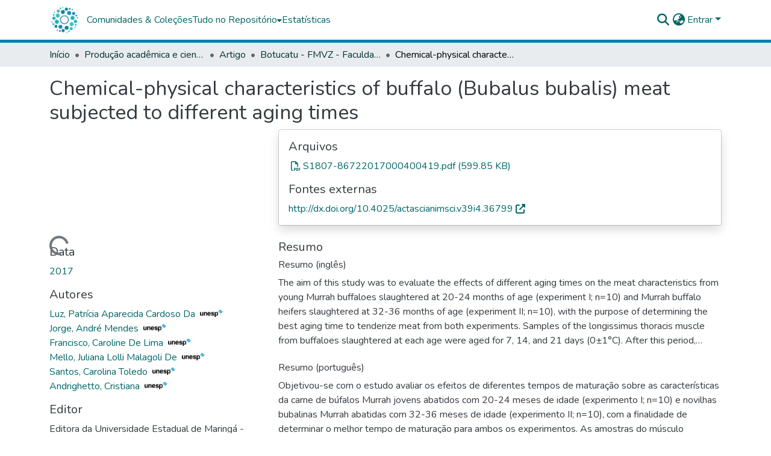

--- FILE ---
content_type: text/html; charset=utf-8
request_url: https://repositorio.unesp.br/items/30462378-7df2-4120-a0c9-b90fcf52a947
body_size: 93195
content:
<!DOCTYPE html><html data-beasties-container="" lang="pt-BR"><head>
  <meta charset="UTF-8">
  <base href="/">
  <title>Chemical-physical characteristics of buffalo (Bubalus bubalis) meat subjected to different aging times</title>
  <meta name="viewport" content="width=device-width,minimum-scale=1">
  <meta http-equiv="cache-control" content="no-store">
<link rel="stylesheet" href="styles.cf390c6bfbe7555f.css" media="print" onload="this.media='all'"><noscript><link rel="stylesheet" href="styles.cf390c6bfbe7555f.css"></noscript><link rel="stylesheet" type="text/css" class="theme-css" href="repositorio-theme.css"><link rel="icon" href="assets/repositorio/images/favicons/favicon.ico" sizes="any" class="theme-head-tag"><link rel="manifest" href="assets/repositorio/images/favicons/manifest.webmanifest" class="theme-head-tag"><meta name="Generator" content="DSpace 9.2"><meta name="title" content="Chemical-physical characteristics of buffalo (Bubalus bubalis) meat subjected to different aging times"><meta name="description" content="The aim of this study was to evaluate the effects of different aging times on the meat characteristics from young Murrah buffaloes slaughtered at 20-24 months of age (experiment I; n=10) and Murrah buffalo heifers slaughtered at 32-36 months of age (experiment II; n=10), with the purpose of determining the best aging time to tenderize meat from both experiments. Samples of the longissimus thoracis muscle from buffaloes slaughtered at each age were aged for 7, 14, and 21 days (0±1°C). After this period, analysis of cholesterol, pH, cooking loss, shear force, myofibrillar fragmentation index, meat color, and fatty acid profile was performed. Aging greatly improved the tenderness (p &lt; 0.05) but caused a change in color (p &lt; 0.05), which, even without difference between the treatments for subjective perception of the color (ΔE; p &gt; 0.05), was considered very noticeable to the human eye. Furthermore, aging reduced the polyunsaturated fatty acids (p &lt;0.05) and did not affect the levels of cholesterol (p &gt; 0.05) in the meat of young buffalo and buffalo heifers of advanced age. Based on the evaluated meat characteristics, concludes that seven days of aging are sufficient for older buffalo heifers, but 21 days of aging are required for the younger male group."><meta name="citation_title" content="Chemical-physical characteristics of buffalo (Bubalus bubalis) meat subjected to different aging times"><meta name="citation_author" content="Luz, Patrícia Aparecida Cardoso Da [UNESP]"><meta name="citation_author" content="Jorge, André Mendes [UNESP]"><meta name="citation_author" content="Francisco, Caroline De Lima [UNESP]"><meta name="citation_author" content="Mello, Juliana Lolli Malagoli De [UNESP]"><meta name="citation_author" content="Santos, Carolina Toledo [UNESP]"><meta name="citation_author" content="Andrighetto, Cristiana [UNESP]"><meta name="citation_publication_date" content="2017"><meta name="citation_issn" content="1807-8672"><meta name="citation_language" content="eng"><meta name="citation_keywords" content="cholesterol; fatty acids; longissimus thoracis; Murrah; tenderness; colesterol; ácidos graxos; longissimus thoracis; Murrah, maciez"><meta name="citation_abstract_html_url" content="http://hdl.handle.net/11449/213190"><meta name="citation_doi" content="10.4025/actascianimsci.v39i4.36799"><meta name="citation_publisher" content="Editora da Universidade Estadual de Maringá - EDUEM"><style ng-app-id="dspace-angular">#skip-to-main-content[_ngcontent-dspace-angular-c4194216939]{position:absolute;top:-40px;left:0;opacity:0;transition:opacity .3s;z-index:calc(var(--ds-nav-z-index) + 1);border-top-left-radius:0;border-top-right-radius:0;border-bottom-left-radius:0}#skip-to-main-content[_ngcontent-dspace-angular-c4194216939]:focus{opacity:1;top:0}</style><style ng-app-id="dspace-angular">.notifications-wrapper{z-index:var(--bs-zindex-popover);text-align:right;overflow-wrap:break-word;word-wrap:break-word;-ms-word-break:break-all;word-break:break-all;word-break:break-word;-webkit-hyphens:auto;hyphens:auto}.notifications-wrapper .notification{display:block}.notifications-wrapper.left{left:0}.notifications-wrapper.top{top:0}.notifications-wrapper.right{right:0}.notifications-wrapper.bottom{bottom:0}.notifications-wrapper.center{left:50%;transform:translate(-50%)}.notifications-wrapper.middle{top:50%;transform:translateY(-50%)}.notifications-wrapper.middle.center{transform:translate(-50%,-50%)}@media screen and (max-width: 576px){.notifications-wrapper{width:auto;left:0;right:0}}
</style><style ng-app-id="dspace-angular">.live-region[_ngcontent-dspace-angular-c315870698]{position:fixed;bottom:0;left:0;right:0;padding-left:60px;height:90px;line-height:18px;color:var(--bs-white);background-color:var(--bs-dark);opacity:.94;z-index:var(--ds-live-region-z-index)}</style><style ng-app-id="dspace-angular">[_nghost-dspace-angular-c428050189]{position:fixed;left:0;top:0;z-index:var(--ds-sidebar-z-index)}[_nghost-dspace-angular-c428050189]   nav#admin-sidebar[_ngcontent-dspace-angular-c428050189]{max-width:var(--ds-admin-sidebar-fixed-element-width);display:flex;flex-direction:column;flex-wrap:nowrap}[_nghost-dspace-angular-c428050189]   nav#admin-sidebar[_ngcontent-dspace-angular-c428050189]   div#sidebar-top-level-items-container[_ngcontent-dspace-angular-c428050189]{flex:1 1 auto;overflow-x:hidden;overflow-y:auto}[_nghost-dspace-angular-c428050189]   nav#admin-sidebar[_ngcontent-dspace-angular-c428050189]   div#sidebar-top-level-items-container[_ngcontent-dspace-angular-c428050189]::-webkit-scrollbar{width:var(--ds-dark-scrollbar-width);height:3px}[_nghost-dspace-angular-c428050189]   nav#admin-sidebar[_ngcontent-dspace-angular-c428050189]   div#sidebar-top-level-items-container[_ngcontent-dspace-angular-c428050189]::-webkit-scrollbar-button{background-color:var(--ds-dark-scrollbar-bg)}[_nghost-dspace-angular-c428050189]   nav#admin-sidebar[_ngcontent-dspace-angular-c428050189]   div#sidebar-top-level-items-container[_ngcontent-dspace-angular-c428050189]::-webkit-scrollbar-track{background-color:var(--ds-dark-scrollbar-alt-bg)}[_nghost-dspace-angular-c428050189]   nav#admin-sidebar[_ngcontent-dspace-angular-c428050189]   div#sidebar-top-level-items-container[_ngcontent-dspace-angular-c428050189]::-webkit-scrollbar-track-piece{background-color:var(--ds-dark-scrollbar-bg)}[_nghost-dspace-angular-c428050189]   nav#admin-sidebar[_ngcontent-dspace-angular-c428050189]   div#sidebar-top-level-items-container[_ngcontent-dspace-angular-c428050189]::-webkit-scrollbar-thumb{height:50px;background-color:var(--ds-dark-scrollbar-fg);border-radius:3px}[_nghost-dspace-angular-c428050189]   nav#admin-sidebar[_ngcontent-dspace-angular-c428050189]   div#sidebar-top-level-items-container[_ngcontent-dspace-angular-c428050189]::-webkit-scrollbar-corner{background-color:var(--ds-dark-scrollbar-alt-bg)}[_nghost-dspace-angular-c428050189]   nav#admin-sidebar[_ngcontent-dspace-angular-c428050189]   div#sidebar-top-level-items-container[_ngcontent-dspace-angular-c428050189]::-webkit-resizer{background-color:var(--ds-dark-scrollbar-bg)}[_nghost-dspace-angular-c428050189]   nav#admin-sidebar[_ngcontent-dspace-angular-c428050189]   img#admin-sidebar-logo[_ngcontent-dspace-angular-c428050189]{height:var(--ds-admin-sidebar-logo-height)}[_nghost-dspace-angular-c428050189]   nav#admin-sidebar[_ngcontent-dspace-angular-c428050189]     .sidebar-full-width-container{width:100%;padding-left:0;padding-right:0;margin-left:0;margin-right:0}[_nghost-dspace-angular-c428050189]   nav#admin-sidebar[_ngcontent-dspace-angular-c428050189]     .sidebar-item{padding-top:var(--ds-admin-sidebar-item-padding);padding-bottom:var(--ds-admin-sidebar-item-padding)}[_nghost-dspace-angular-c428050189]   nav#admin-sidebar[_ngcontent-dspace-angular-c428050189]     .sidebar-section-wrapper{display:flex;flex-direction:row;flex-wrap:nowrap;align-items:stretch}[_nghost-dspace-angular-c428050189]   nav#admin-sidebar[_ngcontent-dspace-angular-c428050189]     .sidebar-section-wrapper>.sidebar-fixed-element-wrapper{min-width:var(--ds-admin-sidebar-fixed-element-width);flex:1 1 auto;display:flex;flex-direction:row;justify-content:center;align-items:center}[_nghost-dspace-angular-c428050189]   nav#admin-sidebar[_ngcontent-dspace-angular-c428050189]     .sidebar-section-wrapper>.sidebar-collapsible-element-outer-wrapper{display:flex;flex-wrap:wrap;justify-content:flex-end;max-width:calc(100% - var(--ds-admin-sidebar-fixed-element-width));padding-left:var(--ds-dark-scrollbar-width);overflow-x:hidden}[_nghost-dspace-angular-c428050189]   nav#admin-sidebar[_ngcontent-dspace-angular-c428050189]     .sidebar-section-wrapper>.sidebar-collapsible-element-outer-wrapper>.sidebar-collapsible-element-inner-wrapper{min-width:calc(var(--ds-admin-sidebar-collapsible-element-width) - var(--ds-dark-scrollbar-width));height:100%;padding-right:var(--ds-admin-sidebar-item-padding)}[_nghost-dspace-angular-c428050189]   nav#admin-sidebar[_ngcontent-dspace-angular-c428050189]{background-color:var(--ds-admin-sidebar-bg)}[_nghost-dspace-angular-c428050189]   nav#admin-sidebar[_ngcontent-dspace-angular-c428050189]    {color:#fff}[_nghost-dspace-angular-c428050189]   nav#admin-sidebar[_ngcontent-dspace-angular-c428050189]     a{color:var(--ds-admin-sidebar-link-color);text-decoration:none}[_nghost-dspace-angular-c428050189]   nav#admin-sidebar[_ngcontent-dspace-angular-c428050189]     a:hover, [_nghost-dspace-angular-c428050189]   nav#admin-sidebar[_ngcontent-dspace-angular-c428050189]     a:focus{color:var(--ds-admin-sidebar-link-hover-color)}[_nghost-dspace-angular-c428050189]   nav#admin-sidebar[_ngcontent-dspace-angular-c428050189]   div#sidebar-header-container[_ngcontent-dspace-angular-c428050189]{background-color:var(--ds-admin-sidebar-header-bg)}[_nghost-dspace-angular-c428050189]   nav#admin-sidebar[_ngcontent-dspace-angular-c428050189]   div#sidebar-header-container[_ngcontent-dspace-angular-c428050189]   .sidebar-fixed-element-wrapper[_ngcontent-dspace-angular-c428050189]{background-color:var(--ds-admin-sidebar-header-bg)}  .browser-firefox-windows{--ds-dark-scrollbar-width: 20px}</style><style ng-app-id="dspace-angular">[_nghost-dspace-angular-c3329947752]{position:relative}[_nghost-dspace-angular-c3329947752]   div#header-navbar-wrapper[_ngcontent-dspace-angular-c3329947752]{border-bottom:1px var(--ds-header-navbar-border-bottom-color) solid}</style><style ng-app-id="dspace-angular">#header-navbar-wrapper[_ngcontent-dspace-angular-c3329947752]{border-bottom-width:5px!important}</style><style ng-app-id="dspace-angular">[_nghost-dspace-angular-c3353766146]   footer[_ngcontent-dspace-angular-c3353766146]{background-color:var(--ds-footer-bg);text-align:center;z-index:var(--ds-footer-z-index);border-top:var(--ds-footer-border);padding:var(--ds-footer-padding)}[_nghost-dspace-angular-c3353766146]   footer[_ngcontent-dspace-angular-c3353766146]   p[_ngcontent-dspace-angular-c3353766146]{margin:0}[_nghost-dspace-angular-c3353766146]   footer[_ngcontent-dspace-angular-c3353766146]   div[_ngcontent-dspace-angular-c3353766146] > img[_ngcontent-dspace-angular-c3353766146]{height:var(--ds-footer-logo-height)}[_nghost-dspace-angular-c3353766146]   footer[_ngcontent-dspace-angular-c3353766146]   .top-footer[_ngcontent-dspace-angular-c3353766146]{background-color:var(--ds-top-footer-bg);padding:var(--ds-footer-padding);margin:calc(var(--ds-footer-padding) * -1)}[_nghost-dspace-angular-c3353766146]   footer[_ngcontent-dspace-angular-c3353766146]   .bottom-footer[_ngcontent-dspace-angular-c3353766146]   .notify-enabled[_ngcontent-dspace-angular-c3353766146]{position:absolute;bottom:4px;right:0}[_nghost-dspace-angular-c3353766146]   footer[_ngcontent-dspace-angular-c3353766146]   .bottom-footer[_ngcontent-dspace-angular-c3353766146]   .notify-enabled[_ngcontent-dspace-angular-c3353766146]   .coar-notify-support-route[_ngcontent-dspace-angular-c3353766146]{padding:0 calc(var(--bs-spacer) / 2);color:inherit}[_nghost-dspace-angular-c3353766146]   footer[_ngcontent-dspace-angular-c3353766146]   .bottom-footer[_ngcontent-dspace-angular-c3353766146]   .notify-enabled[_ngcontent-dspace-angular-c3353766146]   .n-coar[_ngcontent-dspace-angular-c3353766146]{height:var(--ds-footer-n-coar-height);margin-bottom:8.5px}[_nghost-dspace-angular-c3353766146]   footer[_ngcontent-dspace-angular-c3353766146]   .bottom-footer[_ngcontent-dspace-angular-c3353766146]   .notify-enabled[_ngcontent-dspace-angular-c3353766146]{margin-top:20px}[_nghost-dspace-angular-c3353766146]   footer[_ngcontent-dspace-angular-c3353766146]   .bottom-footer[_ngcontent-dspace-angular-c3353766146]   ul[_ngcontent-dspace-angular-c3353766146]   li[_ngcontent-dspace-angular-c3353766146]{display:inline-flex}[_nghost-dspace-angular-c3353766146]   footer[_ngcontent-dspace-angular-c3353766146]   .bottom-footer[_ngcontent-dspace-angular-c3353766146]   ul[_ngcontent-dspace-angular-c3353766146]   li[_ngcontent-dspace-angular-c3353766146]   a[_ngcontent-dspace-angular-c3353766146], [_nghost-dspace-angular-c3353766146]   footer[_ngcontent-dspace-angular-c3353766146]   .bottom-footer[_ngcontent-dspace-angular-c3353766146]   ul[_ngcontent-dspace-angular-c3353766146]   li[_ngcontent-dspace-angular-c3353766146]   .btn-link[_ngcontent-dspace-angular-c3353766146]{padding:0 calc(var(--bs-spacer) / 2);color:inherit;font-size:.875em}[_nghost-dspace-angular-c3353766146]   footer[_ngcontent-dspace-angular-c3353766146]   .bottom-footer[_ngcontent-dspace-angular-c3353766146]   ul[_ngcontent-dspace-angular-c3353766146]   li[_ngcontent-dspace-angular-c3353766146]   a[_ngcontent-dspace-angular-c3353766146]:focus, [_nghost-dspace-angular-c3353766146]   footer[_ngcontent-dspace-angular-c3353766146]   .bottom-footer[_ngcontent-dspace-angular-c3353766146]   ul[_ngcontent-dspace-angular-c3353766146]   li[_ngcontent-dspace-angular-c3353766146]   .btn-link[_ngcontent-dspace-angular-c3353766146]:focus{box-shadow:none;text-decoration:underline}[_nghost-dspace-angular-c3353766146]   footer[_ngcontent-dspace-angular-c3353766146]   .bottom-footer[_ngcontent-dspace-angular-c3353766146]   ul[_ngcontent-dspace-angular-c3353766146]   li[_ngcontent-dspace-angular-c3353766146]   a[_ngcontent-dspace-angular-c3353766146]:focus-visible, [_nghost-dspace-angular-c3353766146]   footer[_ngcontent-dspace-angular-c3353766146]   .bottom-footer[_ngcontent-dspace-angular-c3353766146]   ul[_ngcontent-dspace-angular-c3353766146]   li[_ngcontent-dspace-angular-c3353766146]   .btn-link[_ngcontent-dspace-angular-c3353766146]:focus-visible{box-shadow:0 0 0 .2rem #ffffff80}@media (min-width: 768px){[_nghost-dspace-angular-c3353766146]   footer[_ngcontent-dspace-angular-c3353766146]   .bottom-footer[_ngcontent-dspace-angular-c3353766146]   ul[_ngcontent-dspace-angular-c3353766146]   li[_ngcontent-dspace-angular-c3353766146]:not(:last-child):after{content:"";border-right:1px #fff solid}}</style><style ng-app-id="dspace-angular">@media (max-width: 991.98px){.container[_ngcontent-dspace-angular-c3462671729]{width:100%;max-width:none}}</style><style ng-app-id="dspace-angular">@charset "UTF-8";.nav-breadcrumb[_ngcontent-dspace-angular-c5667486]{background-color:var(--ds-breadcrumb-bg)!important}.breadcrumb[_ngcontent-dspace-angular-c5667486]{border-radius:0;padding-bottom:calc(var(--ds-content-spacing) / 2);padding-top:calc(var(--ds-content-spacing) / 2);background-color:var(--ds-breadcrumb-bg)!important;padding-left:calc(var(--bs-spacer) * .75);padding-right:calc(var(--bs-spacer) * .75)}li.breadcrumb-item[_ngcontent-dspace-angular-c5667486]{display:flex}.breadcrumb-item-limiter[_ngcontent-dspace-angular-c5667486]{display:inline-block;max-width:var(--ds-breadcrumb-max-length)}.breadcrumb-item-limiter[_ngcontent-dspace-angular-c5667486] > *[_ngcontent-dspace-angular-c5667486]{max-width:100%;display:block}li.breadcrumb-item[_ngcontent-dspace-angular-c5667486]   a[_ngcontent-dspace-angular-c5667486]{color:var(--ds-breadcrumb-link-color)}li.breadcrumb-item.active[_ngcontent-dspace-angular-c5667486]{color:var(--ds-breadcrumb-link-active-color)}.breadcrumb-item[_ngcontent-dspace-angular-c5667486] + .breadcrumb-item[_ngcontent-dspace-angular-c5667486]:before{display:block;content:"\2022"!important}</style><style ng-app-id="dspace-angular">.request-a-copy-access-icon[_ngcontent-dspace-angular-c676989622]{margin-right:4px;color:var(--bs-success)}.request-a-copy-access-error-icon[_ngcontent-dspace-angular-c676989622]{margin-right:4px}</style><style ng-app-id="dspace-angular">.source-logo[_ngcontent-dspace-angular-c764111523]{max-height:var(--ds-header-logo-height)}.source-logo-container[_ngcontent-dspace-angular-c764111523]{width:var(--ds-qa-logo-width);display:flex;justify-content:center}.sections-gap[_ngcontent-dspace-angular-c764111523]{gap:1rem}</style><style ng-app-id="dspace-angular">[_nghost-dspace-angular-c3457600916]{width:100%}</style><style ng-app-id="dspace-angular">.sfx-logo[_ngcontent-dspace-angular-c2396823279]{padding-left:1ch;height:1.5em;margin-top:-.25em}.sfx-button[_ngcontent-dspace-angular-c2396823279]:hover   .sfx-logo[_ngcontent-dspace-angular-c2396823279]{filter:brightness(0%) invert(1);-webkit-filter:brightness(0%) invert(1)}</style><style ng-app-id="dspace-angular">[_nghost-dspace-angular-c4110592443]   .simple-view-element[_ngcontent-dspace-angular-c4110592443]{margin-bottom:15px}[_nghost-dspace-angular-c4110592443]   .simple-view-element-header[_ngcontent-dspace-angular-c4110592443]{font-size:1.25rem}</style><style ng-app-id="dspace-angular">ds-unesp-truncated-dso-link a:first-of-type{display:inline-block!important;width:100%!important}</style><style ng-app-id="dspace-angular">[_nghost-dspace-angular-c102746809]   .simple-view-element[_ngcontent-dspace-angular-c102746809]{margin-bottom:15px}[_nghost-dspace-angular-c102746809]   .simple-view-element-header[_ngcontent-dspace-angular-c102746809]{font-size:1.25rem}</style><style ng-app-id="dspace-angular">[_nghost-dspace-angular-c3257697557]{display:block}ds-listable-object-component-loader[_ngcontent-dspace-angular-c3257697557]{margin-bottom:10px;display:block}</style><style ng-app-id="dspace-angular">.limit-width[_ngcontent-dspace-angular-c2773570689]{max-width:var(--ds-thumbnail-max-width)}img[_ngcontent-dspace-angular-c2773570689]{max-width:100%}.outer[_ngcontent-dspace-angular-c2773570689]{position:relative}.outer[_ngcontent-dspace-angular-c2773570689]:before{display:block;content:"";width:100%;padding-top:141.4285714286%}.outer[_ngcontent-dspace-angular-c2773570689] > .inner[_ngcontent-dspace-angular-c2773570689]{position:absolute;inset:0}.outer[_ngcontent-dspace-angular-c2773570689] > .inner[_ngcontent-dspace-angular-c2773570689] > .thumbnail-placeholder[_ngcontent-dspace-angular-c2773570689]{background:var(--ds-thumbnail-placeholder-background);border:var(--ds-thumbnail-placeholder-border);color:var(--ds-thumbnail-placeholder-color);font-weight:700}.outer[_ngcontent-dspace-angular-c2773570689] > .inner[_ngcontent-dspace-angular-c2773570689] > .centered[_ngcontent-dspace-angular-c2773570689]{width:100%;height:100%;display:flex;justify-content:center;align-items:center;text-align:center}</style><style ng-app-id="dspace-angular">.content[_ngcontent-dspace-angular-c3141691363]:not(.truncated) ~ button.expandButton[_ngcontent-dspace-angular-c3141691363]{display:none}.btn[_ngcontent-dspace-angular-c3141691363]:focus{box-shadow:none!important}.removeFaded.content[_ngcontent-dspace-angular-c3141691363]:after{display:none}</style><style ng-app-id="dspace-angular">[_nghost-dspace-angular-c2087355704]   header[_ngcontent-dspace-angular-c2087355704]{background-color:var(--ds-header-bg)}[_nghost-dspace-angular-c2087355704]   .navbar-brand[_ngcontent-dspace-angular-c2087355704]   img[_ngcontent-dspace-angular-c2087355704]{max-height:var(--ds-header-logo-height);max-width:100%}[_nghost-dspace-angular-c2087355704]   .navbar-toggler[_ngcontent-dspace-angular-c2087355704]{border:none;color:var(--ds-header-icon-color)}[_nghost-dspace-angular-c2087355704]   .navbar-toggler[_ngcontent-dspace-angular-c2087355704]:hover, [_nghost-dspace-angular-c2087355704]   .navbar-toggler[_ngcontent-dspace-angular-c2087355704]:focus{color:var(--ds-header-icon-color-hover)}[_nghost-dspace-angular-c2087355704]   .navbar-toggler[_ngcontent-dspace-angular-c2087355704]   .toggler-icon[_ngcontent-dspace-angular-c2087355704]{width:1.5em;height:1.5em;line-height:1.5}[_nghost-dspace-angular-c2087355704]   .navbar[_ngcontent-dspace-angular-c2087355704], [_nghost-dspace-angular-c2087355704]   div[role=toolbar][_ngcontent-dspace-angular-c2087355704]{display:flex;gap:calc(var(--bs-spacer) / 3);align-items:center}</style><style ng-app-id="dspace-angular">.aviso-teste[_ngcontent-dspace-angular-c420917574]{background-color:#f5c120;padding:15px;width:100%;height:fit-content;font-size:14px;font-weight:400;line-height:20px;font-family:Noto Sans,sans-serif;letter-spacing:normal;color:#000}.aviso-teste[_ngcontent-dspace-angular-c420917574]   a[_ngcontent-dspace-angular-c420917574]{font-size:14px;font-weight:700;color:#000;letter-spacing:normal}</style><style ng-app-id="dspace-angular">.ds-context-help-toggle[_ngcontent-dspace-angular-c2426259484]{color:var(--ds-header-icon-color);background-color:var(--ds-header-bg)}.ds-context-help-toggle[_ngcontent-dspace-angular-c2426259484]:hover, .ds-context-help-toggle[_ngcontent-dspace-angular-c2426259484]:focus{color:var(--ds-header-icon-color-hover)}</style><style ng-app-id="dspace-angular">.loader[_ngcontent-dspace-angular-c2900724439]{margin:0 25px}span[_ngcontent-dspace-angular-c2900724439]{display:block;margin:0 auto}span[class*=l-][_ngcontent-dspace-angular-c2900724439]{height:4px;width:4px;background:#000;display:inline-block;margin:12px 2px;border-radius:100%;-webkit-border-radius:100%;-moz-border-radius:100%;-webkit-animation:_ngcontent-dspace-angular-c2900724439_loader 2s infinite;-webkit-animation-timing-function:cubic-bezier(.03,.615,.995,.415);-webkit-animation-fill-mode:both;-moz-animation:loader 2s infinite;-moz-animation-timing-function:cubic-bezier(.03,.615,.995,.415);-moz-animation-fill-mode:both;-ms-animation:loader 2s infinite;-ms-animation-timing-function:cubic-bezier(.03,.615,.995,.415);-ms-animation-fill-mode:both;animation:_ngcontent-dspace-angular-c2900724439_loader 2s infinite;animation-timing-function:cubic-bezier(.03,.615,.995,.415);animation-fill-mode:both}span.l-1[_ngcontent-dspace-angular-c2900724439]{animation-delay:1s;-ms-animation-delay:1s;-moz-animation-delay:1s}span.l-2[_ngcontent-dspace-angular-c2900724439]{animation-delay:.9s;-ms-animation-delay:.9s;-moz-animation-delay:.9s}span.l-3[_ngcontent-dspace-angular-c2900724439]{animation-delay:.8s;-ms-animation-delay:.8s;-moz-animation-delay:.8s}span.l-4[_ngcontent-dspace-angular-c2900724439]{animation-delay:.7s;-ms-animation-delay:.7s;-moz-animation-delay:.7s}span.l-5[_ngcontent-dspace-angular-c2900724439]{animation-delay:.6s;-ms-animation-delay:.6s;-moz-animation-delay:.6s}span.l-6[_ngcontent-dspace-angular-c2900724439]{animation-delay:.5s;-ms-animation-delay:.5s;-moz-animation-delay:.5s}span.l-7[_ngcontent-dspace-angular-c2900724439]{animation-delay:.4s;-ms-animation-delay:.4s;-moz-animation-delay:.4s}span.l-8[_ngcontent-dspace-angular-c2900724439]{animation-delay:.3s;-ms-animation-delay:.3s;-moz-animation-delay:.3s}span.l-9[_ngcontent-dspace-angular-c2900724439]{animation-delay:.2s;-ms-animation-delay:.2s;-moz-animation-delay:.2s}span.l-9[_ngcontent-dspace-angular-c2900724439]{animation-delay:.1s;-ms-animation-delay:.1s;-moz-animation-delay:.1s}span.l-10[_ngcontent-dspace-angular-c2900724439]{animation-delay:0s;-ms-animation-delay:0s;-moz-animation-delay:0s}@keyframes _ngcontent-dspace-angular-c2900724439_loader{0%{transform:translate(-30px);opacity:0}25%{opacity:1}50%{transform:translate(30px);opacity:0}to{opacity:0}}.spinner[_ngcontent-dspace-angular-c2900724439]{color:var(--bs-gray-600)}</style><style ng-app-id="dspace-angular">[_nghost-dspace-angular-c960933315]{--ds-expandable-navbar-height: auto}[_nghost-dspace-angular-c960933315]   nav.navbar[_ngcontent-dspace-angular-c960933315]{align-items:baseline;color:var(--ds-header-icon-color);padding:0!important}@media screen and (max-width: 767.98px){[_nghost-dspace-angular-c960933315]   .navbar[_ngcontent-dspace-angular-c960933315]{width:100vw;background-color:var(--bs-white);position:absolute;overflow:hidden;height:0;z-index:var(--ds-nav-z-index)}[_nghost-dspace-angular-c960933315]   .navbar.open[_ngcontent-dspace-angular-c960933315]{height:auto;min-height:100vh;border-bottom:1px var(--ds-header-navbar-border-bottom-color) solid}}@media screen and (min-width: 768px){[_nghost-dspace-angular-c960933315]   .reset-padding-md[_ngcontent-dspace-angular-c960933315]{margin-left:calc(var(--bs-spacer) / -1);margin-right:calc(var(--bs-spacer) / -1)}}@media screen and (max-width: 767.98px){[_nghost-dspace-angular-c960933315]   .navbar-expand-md.navbar-container[_ngcontent-dspace-angular-c960933315] > .navbar-inner-container[_ngcontent-dspace-angular-c960933315]{padding:0 var(--bs-spacer)}[_nghost-dspace-angular-c960933315]   .navbar-expand-md.navbar-container[_ngcontent-dspace-angular-c960933315]{padding:0}}[_nghost-dspace-angular-c960933315]   #main-navbar[_ngcontent-dspace-angular-c960933315]     .ds-menu-item, [_nghost-dspace-angular-c960933315]   #main-navbar[_ngcontent-dspace-angular-c960933315]     .ds-menu-toggler-wrapper{text-decoration:none}[_nghost-dspace-angular-c960933315]   #main-navbar[_ngcontent-dspace-angular-c960933315]     .dropdown-menu{padding:.5rem!important}[_nghost-dspace-angular-c960933315]   #main-navbar[_ngcontent-dspace-angular-c960933315]     .ds-menu-item{display:block;color:var(--ds-navbar-link-color);padding:.5rem 0}[_nghost-dspace-angular-c960933315]   #main-navbar[_ngcontent-dspace-angular-c960933315]     .ds-menu-item:hover, [_nghost-dspace-angular-c960933315]   #main-navbar[_ngcontent-dspace-angular-c960933315]     .ds-menu-item:focus{color:var(--ds-navbar-link-color-hover)}</style><style ng-app-id="dspace-angular">input[type=text][_ngcontent-dspace-angular-c3285731099]{margin-top:calc(-.3 * var(--bs-font-size-base));background-color:#fff!important;border-color:var(--ds-header-icon-color);right:0}input[type=text].collapsed[_ngcontent-dspace-angular-c3285731099]{opacity:0}.submit-icon[_ngcontent-dspace-angular-c3285731099]{cursor:pointer;position:sticky;top:0;border:0!important;color:var(--ds-header-icon-color)}.submit-icon[_ngcontent-dspace-angular-c3285731099]:hover, .submit-icon[_ngcontent-dspace-angular-c3285731099]:focus{color:var(--ds-header-icon-color-hover)}@media screen and (max-width: 768px){.query[_ngcontent-dspace-angular-c3285731099]:focus{max-width:250px!important;width:40vw!important}}</style><style ng-app-id="dspace-angular">.dropdown-toggle[_ngcontent-dspace-angular-c1918186025]:after{display:none}.dropdown-toggle[_ngcontent-dspace-angular-c1918186025]{color:var(--ds-header-icon-color)}.dropdown-toggle[_ngcontent-dspace-angular-c1918186025]:hover, .dropdown-toggle[_ngcontent-dspace-angular-c1918186025]:focus{color:var(--ds-header-icon-color-hover)}.dropdown-item[_ngcontent-dspace-angular-c1918186025]{cursor:pointer}</style><style ng-app-id="dspace-angular">#loginDropdownMenu[_ngcontent-dspace-angular-c2631332583], #logoutDropdownMenu[_ngcontent-dspace-angular-c2631332583]{min-width:330px;z-index:1002}#loginDropdownMenu[_ngcontent-dspace-angular-c2631332583]{min-height:75px}.dropdown-item.active[_ngcontent-dspace-angular-c2631332583], .dropdown-item[_ngcontent-dspace-angular-c2631332583]:active, .dropdown-item[_ngcontent-dspace-angular-c2631332583]:hover, .dropdown-item[_ngcontent-dspace-angular-c2631332583]:focus{background-color:#0000!important}.loginLink[_ngcontent-dspace-angular-c2631332583], .dropdownLogin[_ngcontent-dspace-angular-c2631332583], .logoutLink[_ngcontent-dspace-angular-c2631332583], .dropdownLogout[_ngcontent-dspace-angular-c2631332583]{color:var(--ds-header-icon-color)}.loginLink[_ngcontent-dspace-angular-c2631332583]:hover, .loginLink[_ngcontent-dspace-angular-c2631332583]:focus, .dropdownLogin[_ngcontent-dspace-angular-c2631332583]:hover, .dropdownLogin[_ngcontent-dspace-angular-c2631332583]:focus, .logoutLink[_ngcontent-dspace-angular-c2631332583]:hover, .logoutLink[_ngcontent-dspace-angular-c2631332583]:focus, .dropdownLogout[_ngcontent-dspace-angular-c2631332583]:hover, .dropdownLogout[_ngcontent-dspace-angular-c2631332583]:focus{color:var(--ds-header-icon-color-hover)}.dropdownLogin[_ngcontent-dspace-angular-c2631332583]:not(:focus-visible).active, .dropdownLogin[_ngcontent-dspace-angular-c2631332583]:not(:focus-visible):active, .dropdownLogin[_ngcontent-dspace-angular-c2631332583]:not(:focus-visible).active:focus, .dropdownLogin[_ngcontent-dspace-angular-c2631332583]:not(:focus-visible):active:focus, .dropdownLogout[_ngcontent-dspace-angular-c2631332583]:not(:focus-visible).active, .dropdownLogout[_ngcontent-dspace-angular-c2631332583]:not(:focus-visible):active, .dropdownLogout[_ngcontent-dspace-angular-c2631332583]:not(:focus-visible).active:focus, .dropdownLogout[_ngcontent-dspace-angular-c2631332583]:not(:focus-visible):active:focus{box-shadow:unset}.dropdown-toggle[_ngcontent-dspace-angular-c2631332583]:after{margin-left:0}</style><style ng-app-id="dspace-angular">.login-container[_ngcontent-dspace-angular-c3686637905]{max-width:350px}a[_ngcontent-dspace-angular-c3686637905]{white-space:normal;padding:.25rem .75rem}</style><style ng-app-id="dspace-angular">[_nghost-dspace-angular-c1271002070]     .card{margin-bottom:var(--ds-submission-sections-margin-bottom);overflow:unset}.section-focus[_ngcontent-dspace-angular-c1271002070]{border-radius:var(--bs-border-radius);box-shadow:var(--bs-btn-focus-box-shadow)}[_nghost-dspace-angular-c1271002070]     .card:first-of-type{border-bottom:var(--bs-card-border-width) solid var(--bs-card-border-color)!important;border-bottom-left-radius:var(--bs-card-border-radius)!important;border-bottom-right-radius:var(--bs-card-border-radius)!important}[_nghost-dspace-angular-c1271002070]     .card-header button{box-shadow:none!important;width:100%}</style><style ng-app-id="dspace-angular">[_nghost-dspace-angular-c721316482]   .ds-menu-item[_ngcontent-dspace-angular-c721316482]{display:inline-block}</style><style ng-app-id="dspace-angular">.btn-dark[_ngcontent-dspace-angular-c2003421933]{background-color:var(--ds-admin-sidebar-bg)}.dso-button-menu[_ngcontent-dspace-angular-c2003421933]   .dropdown-toggle[_ngcontent-dspace-angular-c2003421933]:after{content:"";width:0;height:0;border-style:solid;border-width:12px 12px 0 0;border-color:rgba(0,0,0,0) #627a91 rgba(0,0,0,0) rgba(0,0,0,0);border-bottom-right-radius:var(--bs-btn-border-radius-sm);right:0;bottom:0;position:absolute;overflow:hidden}.dso-button-menu[_ngcontent-dspace-angular-c2003421933]{overflow:hidden}ul.dropdown-menu[_ngcontent-dspace-angular-c2003421933]{background-color:var(--ds-admin-sidebar-bg);color:#fff}ul.dropdown-menu[_ngcontent-dspace-angular-c2003421933]     a{color:#fff}ul.dropdown-menu[_ngcontent-dspace-angular-c2003421933]     a.disabled{color:var(--bs-btn-link-disabled-color)}ul.dropdown-menu[_ngcontent-dspace-angular-c2003421933]   .disabled[_ngcontent-dspace-angular-c2003421933]{color:var(--bs-btn-link-disabled-color)}.dso-edit-menu-dropdown[_ngcontent-dspace-angular-c2003421933]{max-width:min(600px,75vw)}</style><style ng-app-id="dspace-angular">[_nghost-dspace-angular-c1379002931]   .ds-menu-item-wrapper[_ngcontent-dspace-angular-c1379002931]{position:relative}[_nghost-dspace-angular-c1379002931]   .dropdown-menu[_ngcontent-dspace-angular-c1379002931]{overflow:hidden;min-width:100%;top:100%;border:0;background-color:var(--ds-expandable-navbar-bg)}@media (min-width: 768px){[_nghost-dspace-angular-c1379002931]   .dropdown-menu[_ngcontent-dspace-angular-c1379002931]{border-top-left-radius:0;border-top-right-radius:0;background-color:var(--ds-navbar-dropdown-bg)}}[_nghost-dspace-angular-c1379002931]   .toggle-menu-icon[_ngcontent-dspace-angular-c1379002931], [_nghost-dspace-angular-c1379002931]   .toggle-menu-icon[_ngcontent-dspace-angular-c1379002931]:hover{text-decoration:none}</style><style ng-app-id="dspace-angular">[_nghost-dspace-angular-c830142487]   .ds-menu-item[_ngcontent-dspace-angular-c830142487]{display:inline-block}</style><link href="https://repositorio.unesp.br/bitstreams/5c8cf007-427b-44cb-89a7-8529e037620e/download" rel="item" type="application/pdf"><link href="https://repositorio.unesp.br/signposting/describedby/30462378-7df2-4120-a0c9-b90fcf52a947" rel="describedby" type="application/vnd.datacite.datacite+xml"><link href="http://hdl.handle.net/11449/213190" rel="cite-as"><link href="https://repositorio.unesp.br/signposting/linksets/30462378-7df2-4120-a0c9-b90fcf52a947" rel="linkset" type="application/linkset"><link href="https://repositorio.unesp.br/signposting/linksets/30462378-7df2-4120-a0c9-b90fcf52a947/json" rel="linkset" type="application/linkset+json"><link href="https://schema.org/AboutPage" rel="type"><link href="https://schema.org/CreativeWork" rel="type"><meta name="citation_pdf_url" content="https://repositorio.unesp.br/bitstreams/5c8cf007-427b-44cb-89a7-8529e037620e/download"></head>

<body>
  <ds-app ng-version="20.3.14" ng-server-context="ssr"><ds-root data-used-theme="base"><ds-base-root _nghost-dspace-angular-c4194216939="" class="ng-tns-c4194216939-0 ng-star-inserted"><button _ngcontent-dspace-angular-c4194216939="" id="skip-to-main-content" class="sr-only ng-tns-c4194216939-0"> Pular para o conteúdo principal
</button><div _ngcontent-dspace-angular-c4194216939="" class="outer-wrapper ng-tns-c4194216939-0 ng-trigger ng-trigger-slideSidebarPadding" style="padding-left: 0;"><ds-admin-sidebar _ngcontent-dspace-angular-c4194216939="" class="ng-tns-c4194216939-0" data-used-theme="repositorio"><ds-themed-admin-sidebar _nghost-dspace-angular-c428050189="" class="ng-tns-c428050189-1 ng-star-inserted" style=""><!----></ds-themed-admin-sidebar><!----></ds-admin-sidebar><div _ngcontent-dspace-angular-c4194216939="" class="inner-wrapper ng-tns-c4194216939-0"><ds-system-wide-alert-banner _ngcontent-dspace-angular-c4194216939="" class="ng-tns-c4194216939-0"><!----></ds-system-wide-alert-banner><ds-header-navbar-wrapper _ngcontent-dspace-angular-c4194216939="" class="ng-tns-c4194216939-0" data-used-theme="repositorio"><ds-themed-header-navbar-wrapper _nghost-dspace-angular-c3329947752="" class="ng-star-inserted" style=""><div _ngcontent-dspace-angular-c3329947752="" id="header-navbar-wrapper" class=""><ds-header _ngcontent-dspace-angular-c3329947752="" data-used-theme="repositorio"><ds-themed-header _nghost-dspace-angular-c2087355704="" class="ng-star-inserted" style=""><ds-unesp-aviso-ambiente-teste _ngcontent-dspace-angular-c2087355704="" _nghost-dspace-angular-c420917574=""><!----></ds-unesp-aviso-ambiente-teste><header _ngcontent-dspace-angular-c2087355704=""><div _ngcontent-dspace-angular-c2087355704="" class="container"><div _ngcontent-dspace-angular-c2087355704="" class="d-flex flex-row justify-content-between"><a _ngcontent-dspace-angular-c2087355704="" routerlink="/home" role="button" tabindex="0" class="navbar-brand my-2" href="/home"><img _ngcontent-dspace-angular-c2087355704="" src="assets/repositorio/images/repositorio_logo.jpg" alt="Logo do repositório"></a><div _ngcontent-dspace-angular-c2087355704="" class="d-flex align-items-center ng-star-inserted" style="flex: 1;"><ds-navbar _ngcontent-dspace-angular-c2087355704="" data-used-theme="repositorio"><ds-themed-navbar _nghost-dspace-angular-c960933315="" class="ng-tns-c960933315-3 ng-star-inserted" style=""><nav _ngcontent-dspace-angular-c960933315="" role="navigation" id="main-navbar" class="navbar navbar-light navbar-expand-md px-md-0 navbar-container ng-tns-c960933315-3 ng-trigger ng-trigger-slideMobileNav" aria-label="Barra de navegação principal"><div _ngcontent-dspace-angular-c960933315="" class="navbar-inner-container w-100 ng-tns-c960933315-3 container"><div _ngcontent-dspace-angular-c960933315="" class="w-100 ng-tns-c960933315-3"><div _ngcontent-dspace-angular-c960933315="" id="collapsingNav" class="ng-tns-c960933315-3"><!----><div _ngcontent-dspace-angular-c960933315="" role="menubar" class="navbar-nav align-items-md-center me-auto shadow-none gapx-3 ng-tns-c960933315-3"><ds-navbar-section class="ng-star-inserted" style=""><div class="ds-menu-item-wrapper text-md-center" id="navbar-section-public_0_0"><ds-link-menu-item _nghost-dspace-angular-c721316482="" class="ng-star-inserted"><a _ngcontent-dspace-angular-c721316482="" role="menuitem" href="/community-list" tabindex="0" class="ds-menu-item" data-test="link-menu-item.menu.section.browse_global_communities_and_collections">Comunidades &amp; Coleções</a></ds-link-menu-item><!----></div></ds-navbar-section><!----><ds-expandable-navbar-section class="ng-star-inserted" style="" data-used-theme="base"><ds-base-expandable-navbar-section _nghost-dspace-angular-c1379002931="" class="ng-tns-c1379002931-7 ng-star-inserted"><div _ngcontent-dspace-angular-c1379002931="" data-test="navbar-section-wrapper" class="ds-menu-item-wrapper text-md-center ng-tns-c1379002931-7 ng-star-inserted" id="expandable-navbar-section-public_1_0"><a _ngcontent-dspace-angular-c1379002931="" href="javascript:void(0);" routerlinkactive="active" role="menuitem" aria-haspopup="menu" data-test="navbar-section-toggler" class="d-flex flex-row flex-nowrap align-items-center gapx-1 ds-menu-toggler-wrapper ng-tns-c1379002931-7" aria-expanded="false" aria-controls="expandable-navbar-section-public_1_0-dropdown"><span _ngcontent-dspace-angular-c1379002931="" class="flex-fill ng-tns-c1379002931-7"><ds-text-menu-item _nghost-dspace-angular-c830142487="" class="ng-star-inserted"><span _ngcontent-dspace-angular-c830142487="" tabindex="0" role="button" class="ds-menu-item">Tudo no Repositório</span></ds-text-menu-item><!----></span><i _ngcontent-dspace-angular-c1379002931="" aria-hidden="true" class="fas fa-caret-down fa-xs toggle-menu-icon ng-tns-c1379002931-7"></i></a><!----></div><!----></ds-base-expandable-navbar-section><!----></ds-expandable-navbar-section><!----><ds-navbar-section class="ng-star-inserted" style=""><div class="ds-menu-item-wrapper text-md-center" id="navbar-section-public_2_0"><ds-link-menu-item _nghost-dspace-angular-c721316482="" class="ng-star-inserted"><a _ngcontent-dspace-angular-c721316482="" role="menuitem" href="/statistics/entities/publication/30462378-7df2-4120-a0c9-b90fcf52a947" tabindex="0" class="ds-menu-item" data-test="link-menu-item.menu.section.statistics">Estatísticas</a></ds-link-menu-item><!----></div></ds-navbar-section><!----><!----></div><!----></div></div></div></nav></ds-themed-navbar><!----></ds-navbar></div><!----><div _ngcontent-dspace-angular-c2087355704="" class="navbar navbar-light navbar-expand-md flex-shrink-0 px-0"><ds-search-navbar _ngcontent-dspace-angular-c2087355704="" data-used-theme="base"><ds-base-search-navbar _nghost-dspace-angular-c3285731099="" class="ng-tns-c3285731099-4 ng-star-inserted" style=""><div _ngcontent-dspace-angular-c3285731099="" class="ng-tns-c3285731099-4" title="Buscar"><div _ngcontent-dspace-angular-c3285731099="" class="d-inline-block position-relative ng-tns-c3285731099-4"><form _ngcontent-dspace-angular-c3285731099="" novalidate="" autocomplete="on" class="d-flex ng-tns-c3285731099-4 ng-untouched ng-pristine ng-valid"><input _ngcontent-dspace-angular-c3285731099="" name="query" formcontrolname="query" type="text" class="d-inline-block bg-transparent position-absolute form-control dropdown-menu-end p1 ng-tns-c3285731099-4 display ng-trigger ng-trigger-toggleAnimation ng-untouched ng-pristine ng-valid" placeholder="" tabindex="-1" aria-label="Buscar" value="" style="width: 0; opacity: 0;"><button _ngcontent-dspace-angular-c3285731099="" type="button" tabindex="0" role="button" class="submit-icon btn btn-link btn-link-inline ng-tns-c3285731099-4" aria-label="Enviar pesquisa"><em _ngcontent-dspace-angular-c3285731099="" class="fas fa-search fa-lg fa-fw ng-tns-c3285731099-4"></em></button></form></div></div></ds-base-search-navbar><!----></ds-search-navbar><div _ngcontent-dspace-angular-c2087355704="" role="toolbar" aria-label="Barra de perfil do usuário"><ds-lang-switch _ngcontent-dspace-angular-c2087355704="" data-used-theme="base"><ds-base-lang-switch _nghost-dspace-angular-c1918186025="" class="ng-star-inserted" style=""><div _ngcontent-dspace-angular-c1918186025="" ngbdropdown="" display="dynamic" placement="bottom-right" class="navbar-nav ng-star-inserted dropdown"><button _ngcontent-dspace-angular-c1918186025="" role="button" aria-controls="language-menu-list" aria-haspopup="menu" data-bs-toggle="dropdown" ngbdropdowntoggle="" data-test="lang-switch" tabindex="0" class="dropdown-toggle btn btn-link px-0" title="Selecionar um idioma" aria-label="Selecionar um idioma" aria-expanded="false"><i _ngcontent-dspace-angular-c1918186025="" class="fas fa-globe-asia fa-lg fa-fw"></i></button><div _ngcontent-dspace-angular-c1918186025="" ngbdropdownmenu="" id="language-menu-list" role="listbox" class="dropdown-menu" aria-label="Selecionar um idioma"><div _ngcontent-dspace-angular-c1918186025="" tabindex="0" role="option" class="dropdown-item active ng-star-inserted" lang="pt-BR" aria-selected="true"> Português do Brasil </div><div _ngcontent-dspace-angular-c1918186025="" tabindex="0" role="option" class="dropdown-item ng-star-inserted" lang="en" aria-selected="false"> English </div><div _ngcontent-dspace-angular-c1918186025="" tabindex="0" role="option" class="dropdown-item ng-star-inserted" lang="es" aria-selected="false"> Español </div><!----></div></div><!----></ds-base-lang-switch><!----></ds-lang-switch><ds-context-help-toggle _ngcontent-dspace-angular-c2087355704="" _nghost-dspace-angular-c2426259484="" class="d-none"><!----></ds-context-help-toggle><ds-auth-nav-menu _ngcontent-dspace-angular-c2087355704="" data-used-theme="base"><ds-base-auth-nav-menu _nghost-dspace-angular-c2631332583="" class="ng-tns-c2631332583-5 ng-star-inserted" style=""><div _ngcontent-dspace-angular-c2631332583="" data-test="auth-nav" class="navbar-nav me-auto ng-tns-c2631332583-5 ng-star-inserted"><div _ngcontent-dspace-angular-c2631332583="" class="nav-item ng-tns-c2631332583-5 ng-star-inserted"><div _ngcontent-dspace-angular-c2631332583="" ngbdropdown="" display="dynamic" placement="bottom-right" class="d-inline-block ng-tns-c2631332583-5 ng-trigger ng-trigger-fadeInOut dropdown"><button _ngcontent-dspace-angular-c2631332583="" role="button" tabindex="0" aria-haspopup="menu" aria-controls="loginDropdownMenu" ngbdropdowntoggle="" class="dropdown-toggle dropdownLogin btn btn-link px-0 ng-tns-c2631332583-5" aria-label="Entrar" aria-expanded="false"> Entrar </button><div _ngcontent-dspace-angular-c2631332583="" id="loginDropdownMenu" ngbdropdownmenu="" role="dialog" aria-modal="true" class="ng-tns-c2631332583-5 dropdown-menu" aria-label="Entrar"><ds-log-in _ngcontent-dspace-angular-c2631332583="" class="ng-tns-c2631332583-5" data-used-theme="base"><ds-base-log-in _nghost-dspace-angular-c3686637905="" class="ng-star-inserted"><!----><div _ngcontent-dspace-angular-c3686637905="" class="px-4 py-3 mx-auto login-container ng-star-inserted"><ds-log-in-container _ngcontent-dspace-angular-c3686637905="" _nghost-dspace-angular-c1271002070="" class="ng-star-inserted"><ds-log-in-external-provider class="ng-star-inserted"><button role="button" tabindex="0" class="btn btn-lg btn-primary w-100 text-white"><i class="fas fa-sign-in-alt"></i> Entrar pela Central de Acessos
</button></ds-log-in-external-provider><!----></ds-log-in-container><!----><!----></div><!----></ds-base-log-in><!----></ds-log-in></div></div></div><!----><!----></div><!----><!----></ds-base-auth-nav-menu><!----></ds-auth-nav-menu><ds-impersonate-navbar _ngcontent-dspace-angular-c2087355704="" class="d-none"><!----></ds-impersonate-navbar></div><!----></div></div></div><!----></header></ds-themed-header><!----></ds-header></div></ds-themed-header-navbar-wrapper><!----></ds-header-navbar-wrapper><ds-breadcrumbs _ngcontent-dspace-angular-c4194216939="" class="ng-tns-c4194216939-0" data-used-theme="base"><ds-base-breadcrumbs _nghost-dspace-angular-c5667486="" class="ng-star-inserted" style=""><nav _ngcontent-dspace-angular-c5667486="" aria-label="breadcrumb" class="nav-breadcrumb ng-star-inserted" style=""><ol _ngcontent-dspace-angular-c5667486="" class="container breadcrumb my-0"><li _ngcontent-dspace-angular-c5667486="" class="breadcrumb-item ng-star-inserted"><div _ngcontent-dspace-angular-c5667486="" class="breadcrumb-item-limiter"><a _ngcontent-dspace-angular-c5667486="" placement="bottom" role="link" tabindex="0" class="text-truncate" href="/">Início</a><!----></div></li><!----><li _ngcontent-dspace-angular-c5667486="" class="breadcrumb-item ng-star-inserted"><div _ngcontent-dspace-angular-c5667486="" class="breadcrumb-item-limiter"><a _ngcontent-dspace-angular-c5667486="" placement="bottom" role="link" tabindex="0" class="text-truncate" href="/communities/f0e9b405-ea20-4e07-8487-0a84d2d3d1b7">Produção acadêmica e científica</a><!----></div></li><!----><li _ngcontent-dspace-angular-c5667486="" class="breadcrumb-item ng-star-inserted"><div _ngcontent-dspace-angular-c5667486="" class="breadcrumb-item-limiter"><a _ngcontent-dspace-angular-c5667486="" placement="bottom" role="link" tabindex="0" class="text-truncate" href="/communities/3d4a412a-3471-48fc-a607-60dc5fb39269">Artigo</a><!----></div></li><!----><li _ngcontent-dspace-angular-c5667486="" class="breadcrumb-item ng-star-inserted"><div _ngcontent-dspace-angular-c5667486="" class="breadcrumb-item-limiter"><a _ngcontent-dspace-angular-c5667486="" placement="bottom" role="link" tabindex="0" class="text-truncate" href="/collections/a68d3257-7b8f-4ccd-b4e8-10ab45bb064d">Botucatu - FMVZ - Faculdade de Medicina Veterinária e Zootecnia</a><!----></div></li><!----><li _ngcontent-dspace-angular-c5667486="" aria-current="page" class="breadcrumb-item active ng-star-inserted"><div _ngcontent-dspace-angular-c5667486="" class="breadcrumb-item-limiter"><div _ngcontent-dspace-angular-c5667486="" class="text-truncate">Chemical-physical characteristics of buffalo (Bubalus bubalis) meat subjected to different aging times</div></div></li><!----><!----></ol></nav><!----><!----><!----><!----><!----></ds-base-breadcrumbs><!----></ds-breadcrumbs><main _ngcontent-dspace-angular-c4194216939="" id="main-content" class="my-cs ng-tns-c4194216939-0"><!----><div _ngcontent-dspace-angular-c4194216939="" class="ng-tns-c4194216939-0"><router-outlet _ngcontent-dspace-angular-c4194216939="" class="ng-tns-c4194216939-0"></router-outlet><ds-item-page class="ng-star-inserted" style="" data-used-theme="base"><ds-base-item-page _nghost-dspace-angular-c3462671729="" class="ng-tns-c3462671729-2 ng-star-inserted" style=""><div _ngcontent-dspace-angular-c3462671729="" class="container ng-tns-c3462671729-2 ng-star-inserted"><div _ngcontent-dspace-angular-c3462671729="" class="item-page ng-tns-c3462671729-2 ng-trigger ng-trigger-fadeInOut ng-star-inserted"><div _ngcontent-dspace-angular-c3462671729="" class="ng-tns-c3462671729-2 ng-star-inserted" style=""><ds-item-alerts _ngcontent-dspace-angular-c3462671729="" class="ng-tns-c3462671729-2" data-used-theme="base"><ds-base-item-alerts class="ng-star-inserted" style=""><div><!----><!----></div></ds-base-item-alerts><!----></ds-item-alerts><ds-access-by-token-notification _ngcontent-dspace-angular-c3462671729="" class="ng-tns-c3462671729-2" _nghost-dspace-angular-c676989622=""><!----><!----><!----></ds-access-by-token-notification><ds-qa-event-notification _ngcontent-dspace-angular-c3462671729="" class="ng-tns-c3462671729-2" _nghost-dspace-angular-c764111523=""><!----><!----></ds-qa-event-notification><ds-notify-requests-status _ngcontent-dspace-angular-c3462671729="" class="ng-tns-c3462671729-2"><!----></ds-notify-requests-status><ds-item-versions-notice _ngcontent-dspace-angular-c3462671729="" class="ng-tns-c3462671729-2"><!----></ds-item-versions-notice><ds-listable-object-component-loader _ngcontent-dspace-angular-c3462671729="" _nghost-dspace-angular-c3457600916="" class="ng-tns-c3462671729-2 ng-star-inserted"><ds-untyped-item _nghost-dspace-angular-c2396823279="" class="ng-star-inserted"><!----><!----><div _ngcontent-dspace-angular-c2396823279="" class="d-flex flex-row"><ds-item-page-title-field _ngcontent-dspace-angular-c2396823279="" class="me-auto" data-used-theme="repositorio"><ds-themed-item-page-title-field class="ng-star-inserted" style=""><h1 class="item-page-title-field"><!----><!----><span class="dont-break-out">Chemical-physical characteristics of buffalo (Bubalus bubalis) meat subjected to different aging times</span></h1></ds-themed-item-page-title-field><!----></ds-item-page-title-field><ds-dso-edit-menu _ngcontent-dspace-angular-c2396823279=""><div role="menubar" class="dso-edit-menu d-flex"><div class="ms-1 ng-star-inserted" style=""><ds-dso-edit-menu-expandable-section _nghost-dspace-angular-c2003421933="" class="ng-star-inserted"><!----></ds-dso-edit-menu-expandable-section><!----></div><!----></div></ds-dso-edit-menu></div><div _ngcontent-dspace-angular-c2396823279="" class="row"><div _ngcontent-dspace-angular-c2396823279="" class="col-12 col-md-4"><ds-metadata-field-wrapper _ngcontent-dspace-angular-c2396823279="" _nghost-dspace-angular-c102746809="" class="ng-star-inserted"><div _ngcontent-dspace-angular-c102746809="" class="simple-view-element"><!----><div _ngcontent-dspace-angular-c102746809="" class="simple-view-element-body"><ds-thumbnail _ngcontent-dspace-angular-c2396823279="" data-used-theme="base"><ds-base-thumbnail _nghost-dspace-angular-c2773570689="" class="ng-star-inserted"><div _ngcontent-dspace-angular-c2773570689="" class="thumbnail limit-width"><div _ngcontent-dspace-angular-c2773570689="" class="thumbnail-content outer ng-star-inserted"><div _ngcontent-dspace-angular-c2773570689="" class="inner"><div _ngcontent-dspace-angular-c2773570689="" class="centered"><ds-loading _ngcontent-dspace-angular-c2773570689="" data-used-theme="base"><ds-base-loading _nghost-dspace-angular-c2900724439="" class="ng-star-inserted" style=""><!----><div _ngcontent-dspace-angular-c2900724439="" role="status" aria-live="polite" class="spinner spinner-border ng-star-inserted"><span _ngcontent-dspace-angular-c2900724439="" class="sr-only">Carregando...</span></div><!----></ds-base-loading><!----></ds-loading></div></div></div><!----><img _ngcontent-dspace-angular-c2773570689="" class="thumbnail-content img-fluid d-none ng-star-inserted" src="" alt="Imagem de Miniatura"><!----><!----></div></ds-base-thumbnail><!----></ds-thumbnail></div></div></ds-metadata-field-wrapper><!----><!----><div _ngcontent-dspace-angular-c2396823279="" class="d-block d-sm-none mb-4"><ds-item-page-file-section _ngcontent-dspace-angular-c2396823279="" data-used-theme="repositorio"><ds-themed-file-section-component class="ng-star-inserted" style=""><div class="card ng-star-inserted" style=""><div class="card-body pb-0 shadow"><ds-metadata-field-wrapper _nghost-dspace-angular-c102746809=""><div _ngcontent-dspace-angular-c102746809="" class="simple-view-element"><h2 _ngcontent-dspace-angular-c102746809="" class="simple-view-element-header ng-star-inserted">Arquivos</h2><!----><div _ngcontent-dspace-angular-c102746809="" class="simple-view-element-body"><div class="file-section"><ds-file-download-link class="ng-star-inserted" data-used-theme="repositorio"><ds-themed-file-download-link class="ng-star-inserted"><ds-access-status-badge class="ng-star-inserted" data-used-theme="repositorio"><ds-themed-access-status-badge class="ng-star-inserted"><!----></ds-themed-access-status-badge><!----></ds-access-status-badge><!----><a role="link" tabindex="0" class="d-block dont-break-out mb-1" style="display: flex; flex-wrap: wrap; align-items: center;" title="Baixar S1807-86722017000400419.pdf" aria-label="Baixar S1807-86722017000400419.pdf" target="_self" href="/bitstreams/5c8cf007-427b-44cb-89a7-8529e037620e/download"><div class="d-flex flex-row align-items-center"><!----><!----><!----><i class="fa fa-file-pdf far px-1"></i><div class="d-none d-sm-block ng-star-inserted"><span><!----> S1807-86722017000400419.pdf </span><span> (599.85 KB)</span><!----></div><div class="d-block d-sm-none ng-star-inserted"><span class="small"><!----> S1807-86722017000400419.pdf </span><!----></div><!----></div></a><!----></ds-themed-file-download-link><!----></ds-file-download-link><!----><!----><!----><!----></div></div></div></ds-metadata-field-wrapper><div class="d-none d-sm-block ng-star-inserted"><ds-unesp-external-sources-field label="unesp.fonte-externa"><ds-metadata-field-wrapper _nghost-dspace-angular-c102746809="" class="ng-star-inserted"><div _ngcontent-dspace-angular-c102746809="" class="simple-view-element"><h2 _ngcontent-dspace-angular-c102746809="" class="simple-view-element-header ng-star-inserted">Fontes externas</h2><!----><div _ngcontent-dspace-angular-c102746809="" class="simple-view-element-body"><div class="d-flex flex-wrap gap-2 flex-column flex-md-row"><!----></div><div class="flex-column"><a target="_blank" rel="noopener noreferrer" container="body" style="max-width: 100%;" class="align-items-center d-flex text-truncate w-100 ng-star-inserted" href="http://dx.doi.org/10.4025/actascianimsci.v39i4.36799"><!----><span style="max-width: calc(100% -32px);" class="d-inline-block text-truncate"> http://dx.doi.org/10.4025/actascianimsci.v39i4.36799 </span><i class="fas fa-external-link-alt px-1"></i></a><!----><!----><!----></div></div></div></ds-metadata-field-wrapper><!----><!----></ds-unesp-external-sources-field></div><div class="d-block d-sm-none ng-star-inserted"><ds-unesp-external-sources-field label="unesp.fonte-externa" class="small"><ds-metadata-field-wrapper _nghost-dspace-angular-c102746809="" class="ng-star-inserted"><div _ngcontent-dspace-angular-c102746809="" class="simple-view-element"><h2 _ngcontent-dspace-angular-c102746809="" class="simple-view-element-header ng-star-inserted">Fontes externas</h2><!----><div _ngcontent-dspace-angular-c102746809="" class="simple-view-element-body"><div class="d-flex flex-wrap gap-2 flex-column flex-md-row"><!----></div><div class="flex-column"><a target="_blank" rel="noopener noreferrer" container="body" style="max-width: 100%;" class="align-items-center d-flex text-truncate w-100 ng-star-inserted" href="http://dx.doi.org/10.4025/actascianimsci.v39i4.36799"><!----><span style="max-width: calc(100% -32px);" class="d-inline-block text-truncate"> http://dx.doi.org/10.4025/actascianimsci.v39i4.36799 </span><i class="fas fa-external-link-alt px-1"></i></a><!----><!----><!----></div></div></div></ds-metadata-field-wrapper><!----><!----></ds-unesp-external-sources-field></div><!----></div></div><!----><!----><!----></ds-themed-file-section-component><!----></ds-item-page-file-section></div><ds-item-page-date-field _ngcontent-dspace-angular-c2396823279=""><div class="item-page-field"><ds-metadata-values><ds-metadata-field-wrapper _nghost-dspace-angular-c102746809=""><div _ngcontent-dspace-angular-c102746809="" class="simple-view-element"><h2 _ngcontent-dspace-angular-c102746809="" class="simple-view-element-header ng-star-inserted">Data</h2><!----><div _ngcontent-dspace-angular-c102746809="" class="simple-view-element-body"><a role="link" tabindex="0" class="dont-break-out preserve-line-breaks ds-browse-link ng-star-inserted" href="/browse/dateissued?startsWith=2017">2017</a><!----><!----><!----></div></div></ds-metadata-field-wrapper><!----><!----><!----><!----><!----></ds-metadata-values></div></ds-item-page-date-field><ds-metadata-representation-list _ngcontent-dspace-angular-c2396823279="" class="ds-item-page-mixed-author-field" data-used-theme="repositorio"><ds-themed-metadata-representation-list class="ng-star-inserted" style=""><ds-metadata-field-wrapper _nghost-dspace-angular-c102746809=""><div _ngcontent-dspace-angular-c102746809="" class="simple-view-element"><h2 _ngcontent-dspace-angular-c102746809="" class="simple-view-element-header ng-star-inserted">Autores</h2><!----><div _ngcontent-dspace-angular-c102746809="" class="simple-view-element-body"><ds-metadata-representation-loader class="ng-star-inserted"><ds-plain-text-metadata-list-element class="ng-star-inserted" data-used-theme="repositorio"><ds-themed-plain-text-metadata-list-element class="ng-star-inserted"><div><!----><!----><!----><a role="link" tabindex="0" class="dont-break-out ds-browse-link ng-star-inserted" href="/browse/author?startsWith=Luz,%20Patr%C3%ADcia%20Aparecida%20Cardoso%20Da"> Luz, Patrícia Aparecida Cardoso Da </a><!----><img src="assets/repositorio/images/logo-unesp.png" style="height: 1em; padding-left: 4px; padding-bottom: 4px;" aria-label="Logotipo da UNESP" class="ng-star-inserted"><!----></div></ds-themed-plain-text-metadata-list-element><!----></ds-plain-text-metadata-list-element><!----></ds-metadata-representation-loader><ds-metadata-representation-loader class="ng-star-inserted"><ds-plain-text-metadata-list-element class="ng-star-inserted" data-used-theme="repositorio"><ds-themed-plain-text-metadata-list-element class="ng-star-inserted"><div><!----><!----><!----><a role="link" tabindex="0" class="dont-break-out ds-browse-link ng-star-inserted" href="/browse/author?startsWith=Jorge,%20Andr%C3%A9%20Mendes"> Jorge, André Mendes </a><!----><img src="assets/repositorio/images/logo-unesp.png" style="height: 1em; padding-left: 4px; padding-bottom: 4px;" aria-label="Logotipo da UNESP" class="ng-star-inserted"><!----></div></ds-themed-plain-text-metadata-list-element><!----></ds-plain-text-metadata-list-element><!----></ds-metadata-representation-loader><ds-metadata-representation-loader class="ng-star-inserted"><ds-plain-text-metadata-list-element class="ng-star-inserted" data-used-theme="repositorio"><ds-themed-plain-text-metadata-list-element class="ng-star-inserted"><div><!----><!----><!----><a role="link" tabindex="0" class="dont-break-out ds-browse-link ng-star-inserted" href="/browse/author?startsWith=Francisco,%20Caroline%20De%20Lima"> Francisco, Caroline De Lima </a><!----><img src="assets/repositorio/images/logo-unesp.png" style="height: 1em; padding-left: 4px; padding-bottom: 4px;" aria-label="Logotipo da UNESP" class="ng-star-inserted"><!----></div></ds-themed-plain-text-metadata-list-element><!----></ds-plain-text-metadata-list-element><!----></ds-metadata-representation-loader><ds-metadata-representation-loader class="ng-star-inserted"><ds-plain-text-metadata-list-element class="ng-star-inserted" data-used-theme="repositorio"><ds-themed-plain-text-metadata-list-element class="ng-star-inserted"><div><!----><!----><!----><a role="link" tabindex="0" class="dont-break-out ds-browse-link ng-star-inserted" href="/browse/author?startsWith=Mello,%20Juliana%20Lolli%20Malagoli%20De"> Mello, Juliana Lolli Malagoli De </a><!----><img src="assets/repositorio/images/logo-unesp.png" style="height: 1em; padding-left: 4px; padding-bottom: 4px;" aria-label="Logotipo da UNESP" class="ng-star-inserted"><!----></div></ds-themed-plain-text-metadata-list-element><!----></ds-plain-text-metadata-list-element><!----></ds-metadata-representation-loader><ds-metadata-representation-loader class="ng-star-inserted"><ds-plain-text-metadata-list-element class="ng-star-inserted" data-used-theme="repositorio"><ds-themed-plain-text-metadata-list-element class="ng-star-inserted"><div><!----><!----><!----><a role="link" tabindex="0" class="dont-break-out ds-browse-link ng-star-inserted" href="/browse/author?startsWith=Santos,%20Carolina%20Toledo"> Santos, Carolina Toledo </a><!----><img src="assets/repositorio/images/logo-unesp.png" style="height: 1em; padding-left: 4px; padding-bottom: 4px;" aria-label="Logotipo da UNESP" class="ng-star-inserted"><!----></div></ds-themed-plain-text-metadata-list-element><!----></ds-plain-text-metadata-list-element><!----></ds-metadata-representation-loader><ds-metadata-representation-loader class="ng-star-inserted"><ds-plain-text-metadata-list-element class="ng-star-inserted" data-used-theme="repositorio"><ds-themed-plain-text-metadata-list-element class="ng-star-inserted"><div><!----><!----><!----><a role="link" tabindex="0" class="dont-break-out ds-browse-link ng-star-inserted" href="/browse/author?startsWith=Andrighetto,%20Cristiana"> Andrighetto, Cristiana </a><!----><img src="assets/repositorio/images/logo-unesp.png" style="height: 1em; padding-left: 4px; padding-bottom: 4px;" aria-label="Logotipo da UNESP" class="ng-star-inserted"><!----></div></ds-themed-plain-text-metadata-list-element><!----></ds-plain-text-metadata-list-element><!----></ds-metadata-representation-loader><!----><!----><div class="w-100 mt-2 ng-star-inserted"><!----><!----></div><!----><!----><!----><!----></div></div></ds-metadata-field-wrapper></ds-themed-metadata-representation-list><!----></ds-metadata-representation-list><ds-metadata-representation-list _ngcontent-dspace-angular-c2396823279="" class="ds-item-page-mixed-author-field" data-used-theme="repositorio"><ds-themed-metadata-representation-list class="ng-star-inserted" style=""><ds-metadata-field-wrapper _nghost-dspace-angular-c102746809=""><div _ngcontent-dspace-angular-c102746809="" class="simple-view-element d-none"><h2 _ngcontent-dspace-angular-c102746809="" class="simple-view-element-header ng-star-inserted">Orientador</h2><!----><div _ngcontent-dspace-angular-c102746809="" class="simple-view-element-body"><!----><!----><!----><!----><!----><!----></div></div></ds-metadata-field-wrapper></ds-themed-metadata-representation-list><!----></ds-metadata-representation-list><ds-metadata-representation-list _ngcontent-dspace-angular-c2396823279="" class="ds-item-page-mixed-author-field" data-used-theme="repositorio"><ds-themed-metadata-representation-list class="ng-star-inserted" style=""><ds-metadata-field-wrapper _nghost-dspace-angular-c102746809=""><div _ngcontent-dspace-angular-c102746809="" class="simple-view-element d-none"><h2 _ngcontent-dspace-angular-c102746809="" class="simple-view-element-header ng-star-inserted">Coorientador</h2><!----><div _ngcontent-dspace-angular-c102746809="" class="simple-view-element-body"><!----><!----><!----><!----><!----><!----></div></div></ds-metadata-field-wrapper></ds-themed-metadata-representation-list><!----></ds-metadata-representation-list><ds-generic-item-page-field _ngcontent-dspace-angular-c2396823279=""><div class="item-page-field"><ds-metadata-values><ds-metadata-field-wrapper _nghost-dspace-angular-c102746809=""><div _ngcontent-dspace-angular-c102746809="" class="simple-view-element d-none"><h2 _ngcontent-dspace-angular-c102746809="" class="simple-view-element-header ng-star-inserted">Pós-graduação</h2><!----><div _ngcontent-dspace-angular-c102746809="" class="simple-view-element-body"><!----></div></div></ds-metadata-field-wrapper><!----><!----><!----><!----><!----></ds-metadata-values></div></ds-generic-item-page-field><ds-generic-item-page-field _ngcontent-dspace-angular-c2396823279=""><div class="item-page-field"><ds-metadata-values><ds-metadata-field-wrapper _nghost-dspace-angular-c102746809=""><div _ngcontent-dspace-angular-c102746809="" class="simple-view-element d-none"><h2 _ngcontent-dspace-angular-c102746809="" class="simple-view-element-header ng-star-inserted">Curso de graduação</h2><!----><div _ngcontent-dspace-angular-c102746809="" class="simple-view-element-body"><!----></div></div></ds-metadata-field-wrapper><!----><!----><!----><!----><!----></ds-metadata-values></div></ds-generic-item-page-field><ds-generic-item-page-field _ngcontent-dspace-angular-c2396823279=""><div class="item-page-field"><ds-metadata-values><ds-metadata-field-wrapper _nghost-dspace-angular-c102746809=""><div _ngcontent-dspace-angular-c102746809="" class="simple-view-element d-none"><h2 _ngcontent-dspace-angular-c102746809="" class="simple-view-element-header ng-star-inserted">Título da Revista</h2><!----><div _ngcontent-dspace-angular-c102746809="" class="simple-view-element-body"><!----></div></div></ds-metadata-field-wrapper><!----><!----><!----><!----><!----></ds-metadata-values></div></ds-generic-item-page-field><ds-generic-item-page-field _ngcontent-dspace-angular-c2396823279=""><div class="item-page-field"><ds-metadata-values><ds-metadata-field-wrapper _nghost-dspace-angular-c102746809=""><div _ngcontent-dspace-angular-c102746809="" class="simple-view-element d-none"><h2 _ngcontent-dspace-angular-c102746809="" class="simple-view-element-header ng-star-inserted">ISSN da Revista</h2><!----><div _ngcontent-dspace-angular-c102746809="" class="simple-view-element-body"><!----></div></div></ds-metadata-field-wrapper><!----><!----><!----><!----><!----></ds-metadata-values></div></ds-generic-item-page-field><ds-generic-item-page-field _ngcontent-dspace-angular-c2396823279=""><div class="item-page-field"><ds-metadata-values><ds-metadata-field-wrapper _nghost-dspace-angular-c102746809=""><div _ngcontent-dspace-angular-c102746809="" class="simple-view-element d-none"><h2 _ngcontent-dspace-angular-c102746809="" class="simple-view-element-header ng-star-inserted">Título de Volume</h2><!----><div _ngcontent-dspace-angular-c102746809="" class="simple-view-element-body"><!----></div></div></ds-metadata-field-wrapper><!----><!----><!----><!----><!----></ds-metadata-values></div></ds-generic-item-page-field><ds-generic-item-page-field _ngcontent-dspace-angular-c2396823279=""><div class="item-page-field"><ds-metadata-values><ds-metadata-field-wrapper _nghost-dspace-angular-c102746809=""><div _ngcontent-dspace-angular-c102746809="" class="simple-view-element"><h2 _ngcontent-dspace-angular-c102746809="" class="simple-view-element-header ng-star-inserted">Editor</h2><!----><div _ngcontent-dspace-angular-c102746809="" class="simple-view-element-body"><span class="dont-break-out preserve-line-breaks ng-star-inserted">Editora da Universidade Estadual de Maringá - EDUEM</span><!----><!----><!----></div></div></ds-metadata-field-wrapper><!----><!----><!----><!----><!----></ds-metadata-values></div></ds-generic-item-page-field><ds-unesp-dc-type _ngcontent-dspace-angular-c2396823279=""><div class="item-page-field"><ds-metadata-field-wrapper _nghost-dspace-angular-c102746809=""><div _ngcontent-dspace-angular-c102746809="" class="simple-view-element"><h2 _ngcontent-dspace-angular-c102746809="" class="simple-view-element-header ng-star-inserted">Tipo</h2><!----><div _ngcontent-dspace-angular-c102746809="" class="simple-view-element-body"><span class="dont-break-out preserve-line-breaks ng-star-inserted"> Artigo </span><!----><!----></div></div></ds-metadata-field-wrapper></div></ds-unesp-dc-type><ds-unesp-direito-de-acesso _ngcontent-dspace-angular-c2396823279=""><div class="item-page-field"><ds-metadata-field-wrapper _nghost-dspace-angular-c102746809=""><div _ngcontent-dspace-angular-c102746809="" class="simple-view-element"><h2 _ngcontent-dspace-angular-c102746809="" class="simple-view-element-header ng-star-inserted">Direito de acesso</h2><!----><div _ngcontent-dspace-angular-c102746809="" class="simple-view-element-body"><span class="dont-break-out preserve-line-breaks ng-star-inserted">Acesso aberto</span><img src="assets/repositorio/images/logo_acesso_aberto_simples.png" alt="Acesso Aberto" style="height: 1.25em; padding-left: 0.5ch;" class="ng-star-inserted"><!----><!----></div></div></ds-metadata-field-wrapper></div></ds-unesp-direito-de-acesso><ds-unesp-item-page-metrics _ngcontent-dspace-angular-c2396823279="" _nghost-dspace-angular-c4110592443=""><div _ngcontent-dspace-angular-c4110592443="" class="item-page-field"><ds-metadata-field-wrapper _ngcontent-dspace-angular-c4110592443="" _nghost-dspace-angular-c102746809=""><div _ngcontent-dspace-angular-c102746809="" class="simple-view-element"><!----><div _ngcontent-dspace-angular-c102746809="" class="simple-view-element-body"><div _ngcontent-dspace-angular-c4110592443="" class="simple-view-element"><!----><div _ngcontent-dspace-angular-c4110592443="" class="simple-view-element-body align-items-center"><div _ngcontent-dspace-angular-c4110592443="" class="d-flex justify-content-start" style="gap: 32px; flex-wrap: wrap;"><ds-unesp-item-page-altmetric-field _ngcontent-dspace-angular-c4110592443="" hidden=""><ds-unesp-item-page-generic-metric-field><div style="display: flex; flex-direction: column; align-items: center;"><!----><span dsunespaltmetricdata="" data-hide-no-mentions="true" data-badge-type="donut" data-badge-popover="right" data-link-target="_blank" class="altmetric-embed" data-doi="10.4025/actascianimsci.v39i4.36799"> &nbsp; </span></div></ds-unesp-item-page-generic-metric-field></ds-unesp-item-page-altmetric-field><ds-unesp-item-page-dimensions-field _ngcontent-dspace-angular-c4110592443="" hidden=""><ds-unesp-item-page-generic-metric-field><div style="display: flex; flex-direction: column; align-items: center;"><!----><span dsunespdimensionsdata="" data-hide-zero-citations="true" data-style="small_circle" class="__dimensions_badge_embed__" data-doi="10.4025/actascianimsci.v39i4.36799"> &nbsp; </span></div></ds-unesp-item-page-generic-metric-field></ds-unesp-item-page-dimensions-field><ds-unesp-item-page-plumx-field _ngcontent-dspace-angular-c4110592443="" hidden=""><ds-unesp-item-page-generic-metric-field hidden=""><div style="display: flex; flex-direction: column; align-items: center;"><h3 style="font-size: 1rem;" class="ng-star-inserted">PlumX</h3><!----><a dsunespplumxdata="" data-popup="right" data-size="medium" data-site="plum" data-hide-when-empty="true" class="plumx-plum-print-popup" data-on-success="plumxOnSuccess" href="https://plu.mx/plum/a/?doi=10.4025/actascianimsci.v39i4.36799"></a></div></ds-unesp-item-page-generic-metric-field></ds-unesp-item-page-plumx-field></div></div></div></div></div></ds-metadata-field-wrapper></div></ds-unesp-item-page-metrics></div><div _ngcontent-dspace-angular-c2396823279="" class="col-12 col-md-8"><div _ngcontent-dspace-angular-c2396823279="" class="d-none d-sm-block mb-4"><ds-item-page-file-section _ngcontent-dspace-angular-c2396823279="" data-used-theme="repositorio"><ds-themed-file-section-component class="ng-star-inserted" style=""><div class="card ng-star-inserted" style=""><div class="card-body pb-0 shadow"><ds-metadata-field-wrapper _nghost-dspace-angular-c102746809=""><div _ngcontent-dspace-angular-c102746809="" class="simple-view-element"><h2 _ngcontent-dspace-angular-c102746809="" class="simple-view-element-header ng-star-inserted">Arquivos</h2><!----><div _ngcontent-dspace-angular-c102746809="" class="simple-view-element-body"><div class="file-section"><ds-file-download-link class="ng-star-inserted" data-used-theme="repositorio"><ds-themed-file-download-link class="ng-star-inserted"><ds-access-status-badge class="ng-star-inserted" data-used-theme="repositorio"><ds-themed-access-status-badge class="ng-star-inserted"><!----></ds-themed-access-status-badge><!----></ds-access-status-badge><!----><a role="link" tabindex="0" class="d-block dont-break-out mb-1" style="display: flex; flex-wrap: wrap; align-items: center;" title="Baixar S1807-86722017000400419.pdf" aria-label="Baixar S1807-86722017000400419.pdf" target="_self" href="/bitstreams/5c8cf007-427b-44cb-89a7-8529e037620e/download"><div class="d-flex flex-row align-items-center"><!----><!----><!----><i class="fa fa-file-pdf far px-1"></i><div class="d-none d-sm-block ng-star-inserted"><span><!----> S1807-86722017000400419.pdf </span><span> (599.85 KB)</span><!----></div><div class="d-block d-sm-none ng-star-inserted"><span class="small"><!----> S1807-86722017000400419.pdf </span><!----></div><!----></div></a><!----></ds-themed-file-download-link><!----></ds-file-download-link><!----><!----><!----><!----></div></div></div></ds-metadata-field-wrapper><div class="d-none d-sm-block ng-star-inserted"><ds-unesp-external-sources-field label="unesp.fonte-externa"><ds-metadata-field-wrapper _nghost-dspace-angular-c102746809="" class="ng-star-inserted"><div _ngcontent-dspace-angular-c102746809="" class="simple-view-element"><h2 _ngcontent-dspace-angular-c102746809="" class="simple-view-element-header ng-star-inserted">Fontes externas</h2><!----><div _ngcontent-dspace-angular-c102746809="" class="simple-view-element-body"><div class="d-flex flex-wrap gap-2 flex-column flex-md-row"><!----></div><div class="flex-column"><a target="_blank" rel="noopener noreferrer" container="body" style="max-width: 100%;" class="align-items-center d-flex text-truncate w-100 ng-star-inserted" href="http://dx.doi.org/10.4025/actascianimsci.v39i4.36799"><!----><span style="max-width: calc(100% -32px);" class="d-inline-block text-truncate"> http://dx.doi.org/10.4025/actascianimsci.v39i4.36799 </span><i class="fas fa-external-link-alt px-1"></i></a><!----><!----><!----></div></div></div></ds-metadata-field-wrapper><!----><!----></ds-unesp-external-sources-field></div><div class="d-block d-sm-none ng-star-inserted"><ds-unesp-external-sources-field label="unesp.fonte-externa" class="small"><ds-metadata-field-wrapper _nghost-dspace-angular-c102746809="" class="ng-star-inserted"><div _ngcontent-dspace-angular-c102746809="" class="simple-view-element"><h2 _ngcontent-dspace-angular-c102746809="" class="simple-view-element-header ng-star-inserted">Fontes externas</h2><!----><div _ngcontent-dspace-angular-c102746809="" class="simple-view-element-body"><div class="d-flex flex-wrap gap-2 flex-column flex-md-row"><!----></div><div class="flex-column"><a target="_blank" rel="noopener noreferrer" container="body" style="max-width: 100%;" class="align-items-center d-flex text-truncate w-100 ng-star-inserted" href="http://dx.doi.org/10.4025/actascianimsci.v39i4.36799"><!----><span style="max-width: calc(100% -32px);" class="d-inline-block text-truncate"> http://dx.doi.org/10.4025/actascianimsci.v39i4.36799 </span><i class="fas fa-external-link-alt px-1"></i></a><!----><!----><!----></div></div></div></ds-metadata-field-wrapper><!----><!----></ds-unesp-external-sources-field></div><!----></div></div><!----><!----><!----></ds-themed-file-section-component><!----></ds-item-page-file-section></div><ds-unesp-truncatable-abstract _ngcontent-dspace-angular-c2396823279=""><ds-metadata-field-wrapper _nghost-dspace-angular-c102746809=""><div _ngcontent-dspace-angular-c102746809="" class="simple-view-element"><h2 _ngcontent-dspace-angular-c102746809="" class="simple-view-element-header ng-star-inserted">Resumo</h2><!----><div _ngcontent-dspace-angular-c102746809="" class="simple-view-element-body"><ds-truncatable class="ng-star-inserted"><div><h3 style="font-size: 1rem;" class="ng-star-inserted"> Resumo  (inglês) </h3><!----><ds-truncatable-part _nghost-dspace-angular-c3141691363=""><div _ngcontent-dspace-angular-c3141691363="" class="clamp-default-5 min-5 span"><div _ngcontent-dspace-angular-c3141691363="" class="content dont-break-out preserve-line-breaks removeFaded"><span class="preserve-line-breaks ng-star-inserted">The aim of this study was to evaluate the effects of different aging times on the meat characteristics from young Murrah buffaloes slaughtered at 20-24 months of age (experiment I; n=10) and Murrah buffalo heifers slaughtered at 32-36 months of age (experiment II; n=10), with the purpose of determining the best aging time to tenderize meat from both experiments. Samples of the longissimus thoracis muscle from buffaloes slaughtered at each age were aged for 7, 14, and 21 days (0±1°C). After this period, analysis of cholesterol, pH, cooking loss, shear force, myofibrillar fragmentation index, meat color, and fatty acid profile was performed. Aging greatly improved the tenderness (p &lt; 0.05) but caused a change in color (p &lt; 0.05), which, even without difference between the treatments for subjective perception of the color (ΔE; p &gt; 0.05), was considered very noticeable to the human eye. Furthermore, aging reduced the polyunsaturated fatty acids (p &lt;0.05) and did not affect the levels of cholesterol (p &gt; 0.05) in the meat of young buffalo and buffalo heifers of advanced age. Based on the evaluated meat characteristics, concludes that seven days of aging are sufficient for older buffalo heifers, but 21 days of aging are required for the younger male group.</span><!----></div><button _ngcontent-dspace-angular-c3141691363="" dsdragclick="" role="button" tabindex="0" class="btn btn-link expandButton p-0" aria-expanded="false"><i _ngcontent-dspace-angular-c3141691363="" class="fa-angle-down fas"></i><span _ngcontent-dspace-angular-c3141691363="" class="ms-1">Mostrar mais</span></button></div></ds-truncatable-part></div></ds-truncatable><span class="separator ng-star-inserted"><br></span><!----><ds-truncatable class="ng-star-inserted"><div><h3 style="font-size: 1rem;" class="ng-star-inserted"> Resumo  (português) </h3><!----><ds-truncatable-part _nghost-dspace-angular-c3141691363=""><div _ngcontent-dspace-angular-c3141691363="" class="clamp-default-5 min-5 span"><div _ngcontent-dspace-angular-c3141691363="" class="content dont-break-out preserve-line-breaks removeFaded"><span class="preserve-line-breaks ng-star-inserted">Objetivou-se com o estudo avaliar os efeitos de diferentes tempos de maturação sobre as características da carne de búfalos Murrah jovens abatidos com 20-24 meses de idade (experimento I; n=10) e novilhas bubalinas Murrah abatidas com 32-36 meses de idade (experimento II; n=10), com a finalidade de determinar o melhor tempo de maturação para ambos os experimentos. As amostras do músculo longissimus thoracis foram maturadas durante 7, 14 e 21 dias (0 ± 1°C). Após esse período, foi realizada análise de colesterol, pH, perdas de peso por cocção, força de cisalhamento, índice de fragmentação miofibrilar, cor da carne e perfil de ácidos graxos. A maturação melhorou a maciez (p &lt; 0,05), no entanto, modificou a cor da carne (p &lt; 0,05), a qual, mesmo sem diferença entre os tratamentos para percepção subjetiva da cor (ΔE; p &gt; 0,05), foi considerada como muito perceptível ao olho humano. Além disso, a maturação reduziu os ácidos graxos polinsaturados (p &lt; 0,05) e não afetou os níveis de colesterol (p &gt; 0,05) na carne de búfalos jovens e novilhas bubalinas com idade avançada. Com base nas características avaliadas, conclui-se que sete dias de maturação são suficientes para as novilhas bubalinas mais velhas, mas 21 dias de maturação são necessários para o grupo de búfalos mais jovens.</span><!----></div><button _ngcontent-dspace-angular-c3141691363="" dsdragclick="" role="button" tabindex="0" class="btn btn-link expandButton p-0" aria-expanded="false"><i _ngcontent-dspace-angular-c3141691363="" class="fa-angle-down fas"></i><span _ngcontent-dspace-angular-c3141691363="" class="ms-1">Mostrar mais</span></button></div></ds-truncatable-part></div></ds-truncatable><!----><!----></div></div></ds-metadata-field-wrapper><!----><!----></ds-unesp-truncatable-abstract><ds-generic-item-page-field _ngcontent-dspace-angular-c2396823279=""><div class="item-page-field"><ds-metadata-values><ds-metadata-field-wrapper _nghost-dspace-angular-c102746809=""><div _ngcontent-dspace-angular-c102746809="" class="simple-view-element d-none"><h2 _ngcontent-dspace-angular-c102746809="" class="simple-view-element-header ng-star-inserted">Descrição</h2><!----><div _ngcontent-dspace-angular-c102746809="" class="simple-view-element-body"><!----></div></div></ds-metadata-field-wrapper><!----><!----><!----><!----><!----></ds-metadata-values></div></ds-generic-item-page-field><ds-generic-item-page-field _ngcontent-dspace-angular-c2396823279=""><div class="item-page-field"><ds-metadata-values><ds-metadata-field-wrapper _nghost-dspace-angular-c102746809=""><div _ngcontent-dspace-angular-c102746809="" class="simple-view-element"><h2 _ngcontent-dspace-angular-c102746809="" class="simple-view-element-header ng-star-inserted">Palavras-chave</h2><!----><div _ngcontent-dspace-angular-c102746809="" class="simple-view-element-body"><span class="dont-break-out preserve-line-breaks ng-star-inserted">cholesterol</span><!----><span class="separator ng-star-inserted">, </span><!----><span class="dont-break-out preserve-line-breaks ng-star-inserted">fatty acids</span><!----><span class="separator ng-star-inserted">, </span><!----><span class="dont-break-out preserve-line-breaks ng-star-inserted">longissimus thoracis</span><!----><span class="separator ng-star-inserted">, </span><!----><span class="dont-break-out preserve-line-breaks ng-star-inserted">Murrah</span><!----><span class="separator ng-star-inserted">, </span><!----><span class="dont-break-out preserve-line-breaks ng-star-inserted">tenderness</span><!----><span class="separator ng-star-inserted">, </span><!----><span class="dont-break-out preserve-line-breaks ng-star-inserted">colesterol</span><!----><span class="separator ng-star-inserted">, </span><!----><span class="dont-break-out preserve-line-breaks ng-star-inserted">ácidos graxos</span><!----><span class="separator ng-star-inserted">, </span><!----><span class="dont-break-out preserve-line-breaks ng-star-inserted">longissimus thoracis</span><!----><span class="separator ng-star-inserted">, </span><!----><span class="dont-break-out preserve-line-breaks ng-star-inserted">Murrah, maciez</span><!----><!----><!----></div></div></ds-metadata-field-wrapper><!----><!----><!----><!----><!----></ds-metadata-values></div></ds-generic-item-page-field><div _ngcontent-dspace-angular-c2396823279="" class="item-page-field ng-star-inserted"><ds-metadata-field-wrapper _ngcontent-dspace-angular-c2396823279="" _nghost-dspace-angular-c102746809=""><div _ngcontent-dspace-angular-c102746809="" class="simple-view-element"><h2 _ngcontent-dspace-angular-c102746809="" class="simple-view-element-header ng-star-inserted">Idioma</h2><!----><div _ngcontent-dspace-angular-c102746809="" class="simple-view-element-body"><span _ngcontent-dspace-angular-c2396823279="" class="dont-break-out preserve-line-breaks"> Inglês </span></div></div></ds-metadata-field-wrapper></div><!----><ds-unesp-citation-field _ngcontent-dspace-angular-c2396823279=""><ds-metadata-field-wrapper _nghost-dspace-angular-c102746809=""><div _ngcontent-dspace-angular-c102746809="" class="simple-view-element"><h2 _ngcontent-dspace-angular-c102746809="" class="simple-view-element-header ng-star-inserted">Citação</h2><!----><div _ngcontent-dspace-angular-c102746809="" class="simple-view-element-body"><div class="d-flex flex-column"><span class="dont-break-out preserve-line-breaks ng-star-inserted">Acta Scientiarum. Animal Sciences. Editora da Universidade Estadual de Maringá - EDUEM, v. 39, n. 4, p. 419-428, 2017.</span><!----><!----></div></div></div></ds-metadata-field-wrapper></ds-unesp-citation-field><ds-item-page-uri-field _ngcontent-dspace-angular-c2396823279=""><div class="item-page-field"><ds-metadata-uri-values><ds-metadata-field-wrapper _nghost-dspace-angular-c102746809=""><div _ngcontent-dspace-angular-c102746809="" class="simple-view-element"><h2 _ngcontent-dspace-angular-c102746809="" class="simple-view-element-header ng-star-inserted">URI</h2><!----><div _ngcontent-dspace-angular-c102746809="" class="simple-view-element-body"><a role="link" tabindex="0" class="dont-break-out ng-star-inserted" href="http://hdl.handle.net/11449/213190" target="_blank"> http://hdl.handle.net/11449/213190<!----></a><!----></div></div></ds-metadata-field-wrapper></ds-metadata-uri-values></div></ds-item-page-uri-field><!----><ds-unesp-trabalhos-relacionados _ngcontent-dspace-angular-c2396823279="" _nghost-dspace-angular-c3086821389=""><ds-metadata-field-wrapper _ngcontent-dspace-angular-c3086821389="" _nghost-dspace-angular-c102746809=""><div _ngcontent-dspace-angular-c102746809="" class="simple-view-element d-none"><h2 _ngcontent-dspace-angular-c102746809="" class="simple-view-element-header ng-star-inserted">Itens relacionados</h2><!----><div _ngcontent-dspace-angular-c102746809="" class="simple-view-element-body"><!----></div></div></ds-metadata-field-wrapper></ds-unesp-trabalhos-relacionados><ds-metadata-representation-list _ngcontent-dspace-angular-c2396823279="" data-used-theme="repositorio"><ds-themed-metadata-representation-list class="ng-star-inserted" style=""><ds-metadata-field-wrapper _nghost-dspace-angular-c102746809=""><div _ngcontent-dspace-angular-c102746809="" class="simple-view-element d-none"><h2 _ngcontent-dspace-angular-c102746809="" class="simple-view-element-header ng-star-inserted">Financiadores</h2><!----><div _ngcontent-dspace-angular-c102746809="" class="simple-view-element-body"><!----><!----><!----><!----><!----><!----></div></div></ds-metadata-field-wrapper></ds-themed-metadata-representation-list><!----></ds-metadata-representation-list><ds-item-page-collections _ngcontent-dspace-angular-c2396823279=""><ds-metadata-field-wrapper _nghost-dspace-angular-c102746809=""><div _ngcontent-dspace-angular-c102746809="" class="simple-view-element"><h2 _ngcontent-dspace-angular-c102746809="" class="simple-view-element-header ng-star-inserted">Coleções</h2><!----><div _ngcontent-dspace-angular-c102746809="" class="simple-view-element-body"><div class="collections"><a role="button" tabindex="0" href="/collections/a68d3257-7b8f-4ccd-b4e8-10ab45bb064d" class="ng-star-inserted"><span>Botucatu - FMVZ - Faculdade de Medicina Veterinária e Zootecnia</span><span class="ng-star-inserted" style=""><br></span><!----></a><a role="button" tabindex="0" href="/collections/498e58ef-f470-4e21-b141-49c25f4fb3ad" class="ng-star-inserted" style=""><span>Dracena - FCAT - Faculdade de Ciências Agrárias e Tecnológicas</span><!----></a><!----></div><!----><!----></div></div></ds-metadata-field-wrapper></ds-item-page-collections><ds-unesp-entidades-relacionadas _ngcontent-dspace-angular-c2396823279=""><ds-metadata-field-wrapper _nghost-dspace-angular-c102746809=""><div _ngcontent-dspace-angular-c102746809="" class="simple-view-element"><!----><div _ngcontent-dspace-angular-c102746809="" class="simple-view-element-body"><ds-related-items _nghost-dspace-angular-c3257697557=""><ds-metadata-field-wrapper _ngcontent-dspace-angular-c3257697557="" _nghost-dspace-angular-c102746809="" class="hide-placeholder-text"><div _ngcontent-dspace-angular-c102746809="" class="simple-view-element"><h2 _ngcontent-dspace-angular-c102746809="" class="simple-view-element-header ng-star-inserted">Unidades</h2><!----><div _ngcontent-dspace-angular-c102746809="" class="simple-view-element-body"><ds-listable-object-component-loader _ngcontent-dspace-angular-c3257697557="" _nghost-dspace-angular-c3457600916="" class="ng-star-inserted"><ds-unesp-org-unit-list-element class="ng-star-inserted"><ds-unesp-org-unit-search-result-list-element><ds-unesp-custom-entity-search-result-list-element><div class="row"><div class="col-3 col-md-2 ng-star-inserted"><a class="dont-break-out ng-star-inserted" href="/entities/orgunit/9ca5a87b-0c83-43fa-b290-6f8a4202bf99" target="_self"><ds-thumbnail class="ng-star-inserted" data-used-theme="base"><ds-base-thumbnail _nghost-dspace-angular-c2773570689="" class="ng-star-inserted"><div _ngcontent-dspace-angular-c2773570689="" class="thumbnail limit-width"><div _ngcontent-dspace-angular-c2773570689="" class="thumbnail-content outer ng-star-inserted"><div _ngcontent-dspace-angular-c2773570689="" class="inner"><div _ngcontent-dspace-angular-c2773570689="" class="centered"><ds-loading _ngcontent-dspace-angular-c2773570689="" data-used-theme="base"><ds-base-loading _nghost-dspace-angular-c2900724439="" class="ng-star-inserted"><!----><div _ngcontent-dspace-angular-c2900724439="" role="status" aria-live="polite" class="spinner spinner-border ng-star-inserted"><span _ngcontent-dspace-angular-c2900724439="" class="sr-only">Carregando...</span></div><!----></ds-base-loading><!----></ds-loading></div></div></div><!----><img _ngcontent-dspace-angular-c2773570689="" class="thumbnail-content img-fluid d-none ng-star-inserted" src="" alt="Logo da unidade"><!----><!----></div></ds-base-thumbnail><!----></ds-thumbnail><!----></a><!----><!----></div><!----><div class="col-9"><div class="d-flex ng-star-inserted"><ds-badges class="ng-star-inserted" data-used-theme="base"><ds-base-badges class="ng-star-inserted"><ds-status-badge data-used-theme="base"><ds-base-status-badge class="ng-star-inserted"><!----><!----></ds-base-status-badge><!----></ds-status-badge><!----><div><ds-type-badge class="pe-1" data-used-theme="repositorio"><ds-themed-type-badge class="ng-star-inserted"><span class="ng-star-inserted"><span class="sr-only">Item type:</span><span class="badge bg-info">Unidade</span><span class="sr-only">, </span></span><!----><!----></ds-themed-type-badge><!----></ds-type-badge><ds-access-status-badge class="ng-star-inserted" data-used-theme="repositorio"><ds-themed-access-status-badge class="ng-star-inserted"><!----></ds-themed-access-status-badge><!----></ds-access-status-badge><!----></div></ds-base-badges><!----></ds-badges><!----></div><!----><ds-truncatable class="ng-star-inserted"><div><a class="lead item-list-title dont-break-out ng-star-inserted" href="/entities/orgunit/9ca5a87b-0c83-43fa-b290-6f8a4202bf99" target="_self">Faculdade de Medicina Veterinária e Zootecnia</a><!----><!----><span class="text-muted ng-star-inserted"><ds-truncatable-part _nghost-dspace-angular-c3141691363="" class="ng-star-inserted"><div _ngcontent-dspace-angular-c3141691363="" class="clamp-default-1 min-1"><div _ngcontent-dspace-angular-c3141691363="" class="content dont-break-out preserve-line-breaks removeFaded"><span class="ng-star-inserted"><span></span><span class="ng-star-inserted"><!----><span class="ng-star-inserted">FMVZ</span><!----><!----></span><!----></span><!----></div><button _ngcontent-dspace-angular-c3141691363="" dsdragclick="" role="button" tabindex="0" class="btn btn-link expandButton p-0" aria-expanded="false"><i _ngcontent-dspace-angular-c3141691363="" class="fa-angle-down fas"></i><span _ngcontent-dspace-angular-c3141691363="" class="ms-1">Mostrar mais</span></button></div></ds-truncatable-part><!----><ds-truncatable-part _nghost-dspace-angular-c3141691363="" class="ng-star-inserted"><div _ngcontent-dspace-angular-c3141691363="" class="clamp-default-1 min-1"><div _ngcontent-dspace-angular-c3141691363="" class="content dont-break-out preserve-line-breaks removeFaded"><span class="ng-star-inserted"><span>Campus: </span><span class="ng-star-inserted"><!----><span class="ng-star-inserted">Botucatu</span><!----><!----></span><!----></span><!----></div><button _ngcontent-dspace-angular-c3141691363="" dsdragclick="" role="button" tabindex="0" class="btn btn-link expandButton p-0" aria-expanded="false"><i _ngcontent-dspace-angular-c3141691363="" class="fa-angle-down fas"></i><span _ngcontent-dspace-angular-c3141691363="" class="ms-1">Mostrar mais</span></button></div></ds-truncatable-part><!----><!----></span><!----><br class="ng-star-inserted"><br class="ng-star-inserted"><ds-unesp-nested-related-items class="ng-star-inserted"><!----></ds-unesp-nested-related-items><!----></div></ds-truncatable><!----></div></div><!----><!----></ds-unesp-custom-entity-search-result-list-element></ds-unesp-org-unit-search-result-list-element></ds-unesp-org-unit-list-element><!----></ds-listable-object-component-loader><!----><!----><div _ngcontent-dspace-angular-c3257697557="" class="d-inline-block w-100 mt-2 ng-star-inserted"><!----><!----></div><!----><!----><!----><!----></div></div></ds-metadata-field-wrapper></ds-related-items><ds-related-items _nghost-dspace-angular-c3257697557=""><ds-metadata-field-wrapper _ngcontent-dspace-angular-c3257697557="" _nghost-dspace-angular-c102746809="" class="hide-placeholder-text"><div _ngcontent-dspace-angular-c102746809="" class="simple-view-element d-none"><h2 _ngcontent-dspace-angular-c102746809="" class="simple-view-element-header ng-star-inserted">Departamentos</h2><!----><div _ngcontent-dspace-angular-c102746809="" class="simple-view-element-body"><!----><!----><!----><!----><!----><!----></div></div></ds-metadata-field-wrapper></ds-related-items><ds-related-items _nghost-dspace-angular-c3257697557=""><ds-metadata-field-wrapper _ngcontent-dspace-angular-c3257697557="" _nghost-dspace-angular-c102746809="" class="hide-placeholder-text"><div _ngcontent-dspace-angular-c102746809="" class="simple-view-element d-none"><h2 _ngcontent-dspace-angular-c102746809="" class="simple-view-element-header ng-star-inserted">Cursos de graduação</h2><!----><div _ngcontent-dspace-angular-c102746809="" class="simple-view-element-body"><!----><!----><!----><!----><!----><!----></div></div></ds-metadata-field-wrapper></ds-related-items><ds-related-items _nghost-dspace-angular-c3257697557=""><ds-metadata-field-wrapper _ngcontent-dspace-angular-c3257697557="" _nghost-dspace-angular-c102746809="" class="hide-placeholder-text"><div _ngcontent-dspace-angular-c102746809="" class="simple-view-element d-none"><h2 _ngcontent-dspace-angular-c102746809="" class="simple-view-element-header ng-star-inserted">Programas de pós-graduação</h2><!----><div _ngcontent-dspace-angular-c102746809="" class="simple-view-element-body"><!----><!----><!----><!----><!----><!----></div></div></ds-metadata-field-wrapper></ds-related-items></div></div></ds-metadata-field-wrapper></ds-unesp-entidades-relacionadas><ds-item-page-cc-license-field _ngcontent-dspace-angular-c2396823279=""><!----></ds-item-page-cc-license-field><div _ngcontent-dspace-angular-c2396823279="" class="d-flex flex-column gap-2 mb-3"><div _ngcontent-dspace-angular-c2396823279=""><a _ngcontent-dspace-angular-c2396823279="" target="_blank" class="btn btn-outline-primary sfx-button" href="https://unesp.primo.exlibrisgroup.com/openurl/55UNESP_INST/55UNESP_INST:UNESP?rft.atitle=Chemical-physical%20characteristics%20of%20buffalo%20(Bubalus%20bubalis)%20meat%20subjected%20to%20different%20aging%20times&amp;rft.date=2017&amp;rft.aulast=Luz&amp;rft.aufirst=Patr%C3%ADcia%20Aparecida%20Cardoso%20Da&amp;rft.issn=1807-8672&amp;rft_id=info:doi/10.4025%2Factascianimsci.v39i4.36799"><i _ngcontent-dspace-angular-c2396823279="" class="fas fa-external-link-alt"></i><img _ngcontent-dspace-angular-c2396823279="" src="assets/repositorio/images/logo-athena-unesp.png" class="sfx-logo" aria-label="Página SFX do item"></a></div><ds-unesp-botao-estatisticas-de-acesso _ngcontent-dspace-angular-c2396823279=""><a role="button" class="btn btn-outline-primary" href="/statistics/items/30462378-7df2-4120-a0c9-b90fcf52a947"><i class="fa fas fa-chart-line"></i> Estatísticas de acesso
</a></ds-unesp-botao-estatisticas-de-acesso><div _ngcontent-dspace-angular-c2396823279=""><a _ngcontent-dspace-angular-c2396823279="" role="button" class="btn btn-outline-primary" href="/entities/publication/30462378-7df2-4120-a0c9-b90fcf52a947/full"><i _ngcontent-dspace-angular-c2396823279="" class="fas fa-info-circle"></i> Página do item completo </a></div></div><ds-unesp-external-sources-field _ngcontent-dspace-angular-c2396823279="" label="unesp.outras-fontes"><ds-metadata-field-wrapper _nghost-dspace-angular-c102746809="" class="ng-star-inserted"><div _ngcontent-dspace-angular-c102746809="" class="simple-view-element"><h2 _ngcontent-dspace-angular-c102746809="" class="simple-view-element-header ng-star-inserted">Outras formas de acesso</h2><!----><div _ngcontent-dspace-angular-c102746809="" class="simple-view-element-body"><div class="d-flex flex-wrap gap-2 flex-column flex-md-row"><a target="_blank" rel="noopener noreferrer" container="body" style="width: fit-content;" class="align-items-center d-flex ng-star-inserted" href="http://dx.doi.org/10.4025/actascianimsci.v39i4.36799"><img height="24px" class="source-icon p-1 ng-star-inserted" src="assets/repositorio/images/identificadores/doi.png" alt="doi"><!----><span class="d-inline-block"> doi </span><i class="fas fa-external-link-alt px-1"></i></a><!----><!----><a target="_blank" rel="noopener noreferrer" container="body" style="width: fit-content;" class="align-items-center d-flex ng-star-inserted" href="http://www.scielo.br/scielo.php?script=sci_arttext&amp;pid=S1807-86722017000400419"><img height="24px" class="source-icon p-1 ng-star-inserted" src="assets/repositorio/images/identificadores/scielo.png" alt="SciELO"><!----><span class="d-inline-block"> SciELO </span><i class="fas fa-external-link-alt px-1"></i></a><!----><!----><!----></div><div class="flex-column"><!----></div></div></div></ds-metadata-field-wrapper><!----><!----></ds-unesp-external-sources-field></div></div></ds-untyped-item><!----></ds-listable-object-component-loader><!----><ds-item-versions _ngcontent-dspace-angular-c3462671729="" class="mt-2 ng-tns-c3462671729-2"><!----><!----><!----></ds-item-versions></div><!----></div><!----><!----><!----></div><!----></ds-base-item-page><!----></ds-item-page><!----></div></main><ds-footer _ngcontent-dspace-angular-c4194216939="" class="ng-tns-c4194216939-0" data-used-theme="repositorio"><ds-themed-footer _nghost-dspace-angular-c3353766146="" class="ng-star-inserted" style=""><footer _ngcontent-dspace-angular-c3353766146="" class="text-lg-start"><div _ngcontent-dspace-angular-c3353766146="" class="top-footer ng-star-inserted"><div _ngcontent-dspace-angular-c3353766146="" class="content-container p-4 align-items-center"><div _ngcontent-dspace-angular-c3353766146="" class="row"><div _ngcontent-dspace-angular-c3353766146="" class="col-md-6 mb-4 mb-md-0 d-flex justify-content-center align-items-center"><a _ngcontent-dspace-angular-c3353766146="" href="https://www.unesp.br/" target="_blank"><img _ngcontent-dspace-angular-c3353766146="" src="assets/repositorio/images/logo-unesp.png" style="max-width: 60vw;" aria-label="Logotipo da UNESP"></a></div><div _ngcontent-dspace-angular-c3353766146="" class="col-md-6 mb-4 mb-md-0 d-flex justify-content-center align-items-center"><a _ngcontent-dspace-angular-c3353766146="" href="http://doi.org/10.17616/R31NJN39" target="_blank"><img _ngcontent-dspace-angular-c3353766146="" src="assets/repositorio/images/re3data_unesp.svg" style="max-width: 60vw;" aria-label="Re3data"></a></div></div></div></div><!----><div _ngcontent-dspace-angular-c3353766146="" class="bottom-footer p-1 d-flex flex-column flex-md-row justify-content-center align-items-center text-white"><div _ngcontent-dspace-angular-c3353766146="" class="content-container align-self-center"><p _ngcontent-dspace-angular-c3353766146="" class="m-0 mb-2 d-flex justify-content-center"><a _ngcontent-dspace-angular-c3353766146="" href="https://www.unesp.br/" target="_blank" class="text-white mt-1" style="text-wrap: balance;"> Universidade Estadual Paulista "Júlio de Mesquita Filho" </a></p><ul _ngcontent-dspace-angular-c3353766146="" class="footer-info list-unstyled d-flex flex-column flex-md-row justify-content-center align-items-center mb-0"><li _ngcontent-dspace-angular-c3353766146="" class="ng-star-inserted"><button _ngcontent-dspace-angular-c3353766146="" type="button" role="button" tabindex="0" class="btn btn-link text-white"> Configurações de cookies </button></li><!----><li _ngcontent-dspace-angular-c3353766146=""><a _ngcontent-dspace-angular-c3353766146="" routerlink="info/accessibility" role="link" tabindex="0" class="btn btn-link text-white" href="/info/accessibility">Configurações de acessibilidade</a></li><li _ngcontent-dspace-angular-c3353766146="" class="ng-star-inserted"><a _ngcontent-dspace-angular-c3353766146="" routerlink="info/privacy" role="link" tabindex="0" class="btn btn-link text-white" href="/info/privacy">Política de privacidade</a></li><!----><li _ngcontent-dspace-angular-c3353766146=""><a _ngcontent-dspace-angular-c3353766146="" routerlink="/paginas/sobre" class="btn btn-link text-white" href="/paginas/sobre">Sobre o Repositório Institucional UNESP </a></li><li _ngcontent-dspace-angular-c3353766146=""><a _ngcontent-dspace-angular-c3353766146="" href="https://unesp.libanswers.com/search" target="_blank" class="btn btn-link text-white"> Perguntas frequentes (FAQ) </a></li><li _ngcontent-dspace-angular-c3353766146=""><a _ngcontent-dspace-angular-c3353766146="" href="https://unesp.libanswers.com/form?queue_id=4075" target="_blank" class="btn btn-link text-white"> Enviar uma sugestão </a></li></ul></div><!----></div></footer></ds-themed-footer><!----></ds-footer></div></div><ds-notifications-board _ngcontent-dspace-angular-c4194216939="" class="ng-tns-c4194216939-0"><div class="notifications-wrapper position-fixed top right"><!----></div></ds-notifications-board><!----><ds-live-region _ngcontent-dspace-angular-c4194216939="" class="ng-tns-c4194216939-0" _nghost-dspace-angular-c315870698=""><div _ngcontent-dspace-angular-c315870698="" aria-live="assertive" role="log" aria-relevant="additions" aria-atomic="true" class="live-region visually-hidden"><!----></div></ds-live-region></ds-base-root><!----></ds-root></ds-app>
  <script src="https://plugin.handtalk.me/web/latest/handtalk.min.js"></script>
  <script>
    var ht = new HT({
      token: "1ba0e2ad4e4a77523eed6bf728acc085",
      pageSpeech: true,
      avatar: "MAYA"
    });
  </script>
<script src="runtime.1ba108129e7c632f.js" type="module"></script><script src="polyfills.a2d306f42fd75d02.js" type="module"></script><script src="main.784e09b75a8fec79.js" type="module"></script>




<script id="dspace-angular-state" type="application/json">{"APP_CONFIG_STATE":{"production":true,"ssr":{"enabled":true,"enablePerformanceProfiler":false,"inlineCriticalCss":false,"transferState":true,"replaceRestUrl":true,"excludePathPatterns":[{"pattern":"^/communities/[a-f0-9-]{36}/browse(/.*)?$","flag":"i"},{"pattern":"^/collections/[a-f0-9-]{36}/browse(/.*)?$","flag":"i"},{"pattern":"^/browse/"},{"pattern":"^/search"},{"pattern":"^/community-list$"},{"pattern":"^/statistics/?"},{"pattern":"^/admin/"},{"pattern":"^/processes/?"},{"pattern":"^/notifications/"},{"pattern":"^/access-control/"},{"pattern":"^/health$"}],"enableSearchComponent":false,"enableBrowseComponent":false},"debug":false,"ui":{"ssl":false,"host":"0.0.0.0","port":4000,"nameSpace":"/","rateLimiter":{"windowMs":60000,"max":500},"useProxies":true,"baseUrl":"http://0.0.0.0:4000/"},"rest":{"ssl":true,"host":"repositorio.unesp.br","port":443,"nameSpace":"/server","baseUrl":"https://repositorio.unesp.br/server"},"actuators":{"endpointPath":"/actuator/health"},"cache":{"msToLive":{"default":900000},"control":"max-age=604800","autoSync":{"defaultTime":0,"maxBufferSize":100,"timePerMethod":{"PATCH":10}},"serverSide":{"debug":false,"headers":["Link"],"botCache":{"max":20,"timeToLive":86400000,"allowStale":true},"anonymousCache":{"max":100,"timeToLive":10000,"allowStale":true}}},"auth":{"ui":{"timeUntilIdle":900000,"idleGracePeriod":300000},"rest":{"timeLeftBeforeTokenRefresh":120000}},"form":{"spellCheck":true,"validatorMap":{"required":"required","regex":"pattern"}},"notifications":{"rtl":false,"position":["top","right"],"maxStack":8,"timeOut":5000,"clickToClose":true,"animate":"scale"},"submission":{"autosave":{"metadata":[],"timer":0},"duplicateDetection":{"alwaysShowSection":false},"typeBind":{"field":"dc.type"},"icons":{"metadata":[{"name":"dc.author","style":"fas fa-user"},{"name":"default","style":""}],"authority":{"confidence":[{"value":600,"style":"text-success"},{"value":500,"style":"text-info"},{"value":400,"style":"text-warning"},{"value":"default","style":"text-muted"}]}}},"fallbackLanguage":"pt-BR","languages":[{"code":"pt-BR","label":"Português do Brasil","active":true},{"code":"en","label":"English","active":true},{"code":"es","label":"Español","active":true}],"browseBy":{"oneYearLimit":10,"fiveYearLimit":30,"defaultLowerLimit":1900,"showThumbnails":true,"pageSize":20},"communityList":{"pageSize":20},"homePage":{"recentSubmissions":{"pageSize":5,"sortField":"dc.date.accessioned"},"topLevelCommunityList":{"pageSize":5},"showDiscoverFilters":false},"item":{"edit":{"undoTimeout":10000},"showAccessStatuses":true,"bitstream":{"pageSize":5,"showAccessStatuses":false},"showAltmetricBadge":true},"community":{"defaultBrowseTab":"comcols","searchSection":{"showSidebar":true}},"collection":{"defaultBrowseTab":"comcols","searchSection":{"showSidebar":true},"edit":{"undoTimeout":10000}},"suggestion":[],"themes":[{"name":"repositorio","headTags":[{"tagName":"link","attributes":{"rel":"icon","href":"assets/repositorio/images/favicons/favicon.ico","sizes":"any"}},{"tagName":"link","attributes":{"rel":"manifest","href":"assets/repositorio/images/favicons/manifest.webmanifest"}}]}],"bundle":{"standardBundles":["ORIGINAL","THUMBNAIL","LICENSE"]},"mediaViewer":{"image":false,"video":false},"info":{"enableEndUserAgreement":false,"enablePrivacyStatement":true,"enableCOARNotifySupport":false,"enableCookieConsentPopup":true},"markdown":{"enabled":false,"mathjax":false},"vocabularies":[{"filter":"subject","vocabulary":"srsc","enabled":true}],"comcolSelectionSort":{"sortField":"dc.title","sortDirection":"ASC"},"qualityAssuranceConfig":{"sourceUrlMapForProjectSearch":{"openaire":"https://explore.openaire.eu/search/project?projectId="},"pageSize":5},"search":{"advancedFilters":{"enabled":false,"filter":["title","author","subject","entityType"]},"filterPlaceholdersCount":5},"notifyMetrics":[{"title":"admin-notify-dashboard.received-ldn","boxes":[{"color":"#B8DAFF","title":"admin-notify-dashboard.NOTIFY.incoming.accepted","config":"NOTIFY.incoming.accepted","description":"admin-notify-dashboard.NOTIFY.incoming.accepted.description"},{"color":"#D4EDDA","title":"admin-notify-dashboard.NOTIFY.incoming.processed","config":"NOTIFY.incoming.processed","description":"admin-notify-dashboard.NOTIFY.incoming.processed.description"},{"color":"#FDBBC7","title":"admin-notify-dashboard.NOTIFY.incoming.failure","config":"NOTIFY.incoming.failure","description":"admin-notify-dashboard.NOTIFY.incoming.failure.description"},{"color":"#FDBBC7","title":"admin-notify-dashboard.NOTIFY.incoming.untrusted","config":"NOTIFY.incoming.untrusted","description":"admin-notify-dashboard.NOTIFY.incoming.untrusted.description"},{"color":"#43515F","title":"admin-notify-dashboard.NOTIFY.incoming.involvedItems","textColor":"#fff","config":"NOTIFY.incoming.involvedItems","description":"admin-notify-dashboard.NOTIFY.incoming.involvedItems.description"}]},{"title":"admin-notify-dashboard.generated-ldn","boxes":[{"color":"#D4EDDA","title":"admin-notify-dashboard.NOTIFY.outgoing.delivered","config":"NOTIFY.outgoing.delivered","description":"admin-notify-dashboard.NOTIFY.outgoing.delivered.description"},{"color":"#B8DAFF","title":"admin-notify-dashboard.NOTIFY.outgoing.queued","config":"NOTIFY.outgoing.queued","description":"admin-notify-dashboard.NOTIFY.outgoing.queued.description"},{"color":"#FDEEBB","title":"admin-notify-dashboard.NOTIFY.outgoing.queued_for_retry","config":"NOTIFY.outgoing.queued_for_retry","description":"admin-notify-dashboard.NOTIFY.outgoing.queued_for_retry.description"},{"color":"#FDBBC7","title":"admin-notify-dashboard.NOTIFY.outgoing.failure","config":"NOTIFY.outgoing.failure","description":"admin-notify-dashboard.NOTIFY.outgoing.failure.description"},{"color":"#43515F","title":"admin-notify-dashboard.NOTIFY.outgoing.involvedItems","textColor":"#fff","config":"NOTIFY.outgoing.involvedItems","description":"admin-notify-dashboard.NOTIFY.outgoing.involvedItems.description"}]}],"liveRegion":{"messageTimeOutDurationMs":30000,"isVisible":false},"matomo":{},"geospatialMapViewer":{"spatialMetadataFields":["dcterms.spatial"],"spatialFacetDiscoveryConfiguration":"geospatial","spatialPointFilterName":"point","enableItemPageFields":false,"enableSearchViewMode":false,"enableBrowseMap":false,"tileProviders":["OpenStreetMap.Mapnik"],"defaultCentrePoint":{"lat":41.015137,"lng":28.97953}},"accessibility":{"cookieExpirationDuration":7}},"NGX_TRANSLATE_STATE":{"pt-BR":{"401.help":"Você não tem autorização para acessar esta página. Clique no botão abaixo para ir à página inicial.","401.link.home-page":"Ir à página inicial","401.unauthorized":"Não autorizado","403.help":"Você não tem permissão para acessar esta página. Clique no botão abaixo para ir à página inicial.","403.link.home-page":"Ir à página inicial","403.forbidden":"Proibido","500.page-internal-server-error":"Serviço indisponível","500.help":"O servidor está temporariamente impossibilitado de atender sua solicitação devido a um período de manutenção ou problemas no servidor. Por favor, tente novamente mais tarde.","500.link.home-page":"Ir à página inicial","404.help":"Não encontramos a página que você procura. A página pode ter sido movida ou apagada. Você pode utilizar o botão abaixo para voltar à página inicial. ","404.link.home-page":"Ir à página inicial","404.page-not-found":"Página não encontrada","error-page.description.401":"Não autorizado","error-page.description.403":"Proibido","error-page.description.500":"Serviço indisponível","error-page.description.404":"Página não encontrada","error-page.orcid.generic-error":"Ocorreu um erro ao entrar pela Central de Acessos. Certifique-se de ter compartilhado o endereço de e-mail, de sua conta na Central de Acessos, com o Repositório Institucional UNESP. Se o erro persistir, entre em contato com o administrador","listelement.badge.access-status":"Access status:","access-status.embargo.listelement.badge":"Embargo","access-status.metadata.only.listelement.badge":"Somente Metadados","access-status.open.access.listelement.badge":"Acesso aberto","access-status.restricted.listelement.badge":"Restrito","access-status.unknown.listelement.badge":"Desconhecido","admin.curation-tasks.breadcrumbs":"Tarefas de Curadoria do Sistema","admin.curation-tasks.title":"Tarefas de curadoria do sistema","admin.curation-tasks.header":"Tarefas de curadoria do sistema","admin.registries.bitstream-formats.breadcrumbs":"Registro de Formato","admin.registries.bitstream-formats.create.breadcrumbs":"Formato de Bitstream","admin.registries.bitstream-formats.create.failure.content":"Ocorreu um erro durante a criação do novo formato de bitstream.","admin.registries.bitstream-formats.create.failure.head":"Falha","admin.registries.bitstream-formats.create.head":"Criar formato de bitstream","admin.registries.bitstream-formats.create.new":"Adicionar um novo formato de bitstream","admin.registries.bitstream-formats.create.success.content":"O novo formato de bitstream foi criado com sucesso.","admin.registries.bitstream-formats.create.success.head":"Sucesso","admin.registries.bitstream-formats.delete.failure.amount":"Falha ao remover {{ amount }} formato(s)","admin.registries.bitstream-formats.delete.failure.head":"Falha","admin.registries.bitstream-formats.delete.success.amount":"Removeu {{ amount }} formato(s) com sucesso","admin.registries.bitstream-formats.delete.success.head":"Sucesso","admin.registries.bitstream-formats.description":"Esta lista de formatos de bitstream provê informações sobre formatos conhecidos e seus níveis de suporte.","admin.registries.bitstream-formats.edit.breadcrumbs":"Formato de Bitstream","admin.registries.bitstream-formats.edit.description.hint":"","admin.registries.bitstream-formats.edit.description.label":"Descrição","admin.registries.bitstream-formats.edit.extensions.hint":"Extensões de arquivo são usadas para identificar automaticamente o formato dos arquivo enviados. Você pode informar várias extensões para cada formato.","admin.registries.bitstream-formats.edit.extensions.label":"Extensões de arquivo","admin.registries.bitstream-formats.edit.extensions.placeholder":"Informe uma extensão de arquivo sem o ponto","admin.registries.bitstream-formats.edit.failure.content":"Ocorreu um erro ao editar o formato de bitstream.","admin.registries.bitstream-formats.edit.failure.head":"Falha","admin.registries.bitstream-formats.edit.head":"Formato de bitstream: {{ format }}","admin.registries.bitstream-formats.edit.internal.hint":"Formatos marcados como interno são ocultados para o usuário e utilizados para propósitos administrativos.","admin.registries.bitstream-formats.edit.internal.label":"Interno","admin.registries.bitstream-formats.edit.mimetype.hint":"O MIME type associado à este formato não tem que ser único.","admin.registries.bitstream-formats.edit.mimetype.label":"MIME Type","admin.registries.bitstream-formats.edit.shortDescription.hint":"Um nome único para este formato (exemplo. Microsoft Word XP ou Microsoft Word 2000)","admin.registries.bitstream-formats.edit.shortDescription.label":"Nome","admin.registries.bitstream-formats.edit.success.content":"O formato de bitstream foi editado com sucesso.","admin.registries.bitstream-formats.edit.success.head":"Sucesso","admin.registries.bitstream-formats.edit.supportLevel.hint":"O nível de suporte que a sua instituição garante para este formato.","admin.registries.bitstream-formats.edit.supportLevel.label":"Nível de suporte","admin.registries.bitstream-formats.head":"Registro de Formato de Bitstream","admin.registries.bitstream-formats.no-items":"Nenhum formato de bitstream para exibir.","admin.registries.bitstream-formats.table.delete":"Excluir selecionado(s)","admin.registries.bitstream-formats.table.deselect-all":"Desmarcar todos","admin.registries.bitstream-formats.table.internal":"interno","admin.registries.bitstream-formats.table.mimetype":"Tipo MIME","admin.registries.bitstream-formats.table.name":"Nome","admin.registries.bitstream-formats.table.selected":"Formatos de bitstream selecionados","admin.registries.bitstream-formats.table.id":"ID","admin.registries.bitstream-formats.table.return":"Voltar","admin.registries.bitstream-formats.table.supportLevel.KNOWN":"Conhecido","admin.registries.bitstream-formats.table.supportLevel.SUPPORTED":"Com suporte","admin.registries.bitstream-formats.table.supportLevel.UNKNOWN":"Desconhecido","admin.registries.bitstream-formats.table.supportLevel.head":"Nível de Suporte","admin.registries.bitstream-formats.title":"Registro de Formato de Bitstream","admin.registries.bitstream-formats.select":"Marcar","admin.registries.bitstream-formats.deselect":"Desmarcar","admin.registries.metadata.breadcrumbs":"Registro de Metadados","admin.registries.metadata.description":"O registro de metadados mantém a lista de todos os campos de metadados disponíveis no repositório. Estes campos podem ser divididos em múltiplos esquemas. Entretanto, o Repositório Institucional UNESP requer esquemas de Dublin Core qualificados.","admin.registries.metadata.form.create":"Criar esquema de metadados","admin.registries.metadata.form.edit":"Editar esquema de metadados","admin.registries.metadata.form.name":"Nome","admin.registries.metadata.form.namespace":"Namespace","admin.registries.metadata.head":"Registro de Metadados","admin.registries.metadata.schemas.no-items":"Nenhum esquema de metadados a exibir.","admin.registries.metadata.schemas.select":"Marcar","admin.registries.metadata.schemas.deselect":"Desmarcar","admin.registries.metadata.schemas.table.delete":"Excluir selecionado(s)","admin.registries.metadata.schemas.table.selected":"Esquemas selecionados","admin.registries.metadata.schemas.table.id":"ID","admin.registries.metadata.schemas.table.name":"Nome","admin.registries.metadata.schemas.table.namespace":"Namespace","admin.registries.metadata.title":"Registro de Metadados","admin.registries.schema.breadcrumbs":"Esquema de Metadados","admin.registries.schema.description":"Este é o esquema de metadados para \"{{namespace}}\".","admin.registries.schema.fields.select":"Marcar","admin.registries.schema.fields.deselect":"Desmarcar","admin.registries.schema.fields.head":"Campos do esquema de metadados","admin.registries.schema.fields.no-items":"Nenhum campo de metadado a exibir.","admin.registries.schema.fields.table.delete":"Excluir selecionado(s)","admin.registries.schema.fields.table.field":"Campo","admin.registries.schema.fields.table.selected":"Campos de metadados selecionados","admin.registries.schema.fields.table.id":"ID","admin.registries.schema.fields.table.scopenote":"Nota de Escopo","admin.registries.schema.form.create":"Criar campo de metadado","admin.registries.schema.form.edit":"Editar campo de metadado","admin.registries.schema.form.element":"Elemento","admin.registries.schema.form.qualifier":"Qualificador","admin.registries.schema.form.scopenote":"Nota de Escopo","admin.registries.schema.head":"Esquema de Metadados","admin.registries.schema.notification.created":"Esquema de metadados \"{{prefix}}\" criado com sucesso","admin.registries.schema.notification.deleted.failure":"Falha ao excluir {{amount}} esquema(s) de metadados","admin.registries.schema.notification.deleted.success":"Apagou {{amount}} esquema(s) de metadados com sucesso","admin.registries.schema.notification.edited":"Esquema de metadados \"{{prefix}}\" editado com sucesso","admin.registries.schema.notification.failure":"Erro","admin.registries.schema.notification.field.created":"Campo de metadados \"{{field}}\" criado com sucesso","admin.registries.schema.notification.field.deleted.failure":"Falha ao excluir {{amount}} campo(s) de metadados","admin.registries.schema.notification.field.deleted.success":"Apagou {{amount}} campo(s) de metadados com sucesso","admin.registries.schema.notification.field.edited":"Campo de metadados \"{{field}}\" editado com sucesso","admin.registries.schema.notification.success":"Sucesso","admin.registries.schema.return":"Voltar","admin.registries.schema.title":"Registro de Esquema de Metadados","admin.access-control.bulk-access.breadcrumbs":"Gerenciamento de Permissões","administrativeBulkAccess.search.results.head":"Resultados da Pesquisa","admin.access-control.bulk-access":"Gerenciamento de Permissões","admin.access-control.bulk-access.title":"Gerenciamento de Permissões","admin.access-control.bulk-access-browse.header":"Passo 1: Selecionar Objetos","admin.access-control.bulk-access-browse.search.header":"Procurar","admin.access-control.bulk-access-browse.selected.header":"Seleção atual ({{number}})","admin.access-control.bulk-access-settings.header":"Passo 2: Operação a ser Realizada","admin.access-control.epeople.actions.delete":"Excluir EPerson","admin.access-control.epeople.actions.impersonate":"Assumir o papel do EPerson","admin.access-control.epeople.actions.reset":"Redefinir senha","admin.access-control.epeople.actions.stop-impersonating":"Parar de assumir o papel do EPerson","admin.access-control.epeople.breadcrumbs":"EPeople","admin.access-control.epeople.title":"EPeople","admin.access-control.epeople.edit.breadcrumbs":"Nova EPerson","admin.access-control.epeople.edit.title":"Nova EPerson","admin.access-control.epeople.add.breadcrumbs":"Adicionar EPerson","admin.access-control.epeople.add.title":"Adicionar EPerson","admin.access-control.epeople.head":"EPeople","admin.access-control.epeople.search.head":"Pesquisar","admin.access-control.epeople.button.see-all":"Pesquisar Todos","admin.access-control.epeople.search.scope.metadata":"Metadados","admin.access-control.epeople.search.scope.email":"E-mail (exato)","admin.access-control.epeople.search.button":"Pesquisar","admin.access-control.epeople.search.placeholder":"Pesquisar pessoas...","admin.access-control.epeople.button.add":"Adicionar EPerson","admin.access-control.epeople.table.id":"ID","admin.access-control.epeople.table.name":"Nome","admin.access-control.epeople.table.email":"E-mail (exato)","admin.access-control.epeople.table.edit":"Editar","admin.access-control.epeople.table.edit.buttons.edit":"Editar \"{{name}}\"","admin.access-control.epeople.table.edit.buttons.edit-disabled":"Você não tem autorização para editar este grupo","admin.access-control.epeople.table.edit.buttons.remove":"Excluir \"{{name}}\"","admin.access-control.epeople.table.edit.buttons.remove.modal.header":"Delete Group \"{{ dsoName }}\"","admin.access-control.epeople.table.edit.buttons.remove.modal.info":"Are you sure you want to delete Group \"{{ dsoName }}\" and all its associated policies?","admin.access-control.epeople.table.edit.buttons.remove.modal.cancel":"Cancel","admin.access-control.epeople.table.edit.buttons.remove.modal.confirm":"Delete","admin.access-control.epeople.no-items":"Nenhuma EPeople para mostrar.","admin.access-control.epeople.form.create":"Criar EPerson","admin.access-control.epeople.form.edit":"Editar EPerson","admin.access-control.epeople.form.firstName":"Primeiro nome","admin.access-control.epeople.form.lastName":"Sobrenome","admin.access-control.epeople.form.email":"E-mail","admin.access-control.epeople.form.emailHint":"Deve ter um e-mail válido","admin.access-control.epeople.form.canLogIn":"Pode entrar","admin.access-control.epeople.form.requireCertificate":"Requer certificado","admin.access-control.epeople.form.return":"Voltar","admin.access-control.epeople.form.notification.created.success":"EPerson \"{{name}}\" criada com sucesso","admin.access-control.epeople.form.notification.created.failure":"Falha ao criar EPerson \"{{name}}\"","admin.access-control.epeople.form.notification.created.failure.emailInUse":"Falha ao criar EPerson \"{{name}}\", email \"{{email}}\" já em uso.","admin.access-control.epeople.form.notification.edited.failure.emailInUse":"Falha ao editar EPerson \"{{name}}\", email \"{{email}}\" já em uso.","admin.access-control.epeople.form.notification.edited.success":"EPerson \"{{name}}\" editada com sucesso.","admin.access-control.epeople.form.notification.edited.failure":"Falha ao editar EPerson \"{{name}}\"","admin.access-control.epeople.form.notification.deleted.success":"EPerson \"{{name}}\" excluído com sucesso","admin.access-control.epeople.form.notification.deleted.failure":"Falha ao excluir EPerson \"{{name}}\"","admin.access-control.epeople.form.groupsEPersonIsMemberOf":"Membro destes grupos:","admin.access-control.epeople.form.table.id":"ID","admin.access-control.epeople.form.table.name":"Nome","admin.access-control.epeople.form.table.collectionOrCommunity":"Coleção/Comunidade","admin.access-control.epeople.form.memberOfNoGroups":"Esta EPerson não é membro de nenhum grupo","admin.access-control.epeople.form.goToGroups":"Adicionar aos grupos","admin.access-control.epeople.notification.deleted.failure":"Ocorreu um erro ao tentar excluir a EPerson com o ID \"{{id}}\" com código: \"{{statusCode}}\" e mensagem: \"{{restResponse.errorMessage}}\"","admin.access-control.epeople.notification.deleted.success":"EPerson: \"{{name}}\" apagada com sucesso","admin.access-control.groups.title":"Grupos","admin.access-control.groups.breadcrumbs":"Grupos","admin.access-control.groups.singleGroup.breadcrumbs":"Editar Grupo","admin.access-control.groups.title.singleGroup":"Editar Grupo","admin.access-control.groups.title.addGroup":"Novo Grupo","admin.access-control.groups.addGroup.breadcrumbs":"Novo Grupo","admin.access-control.groups.head":"Grupos","admin.access-control.groups.button.add":"Adicionar grupo","admin.access-control.groups.search.head":"Pesquisar Grupos","admin.access-control.groups.button.see-all":"Pesquisar tudo","admin.access-control.groups.search.button":"Pesquisar","admin.access-control.groups.search.placeholder":"Pesquisar grupos...","admin.access-control.groups.table.id":"ID","admin.access-control.groups.table.name":"Nome","admin.access-control.groups.table.collectionOrCommunity":"Coleção/Comunidade","admin.access-control.groups.table.members":"Membros","admin.access-control.groups.table.edit":"Editar","admin.access-control.groups.table.edit.buttons.edit":"Editar \"{{name}}\"","admin.access-control.groups.table.edit.buttons.remove":"Excluir \"{{name}}\"","admin.access-control.groups.no-items":"Nenhum grupo encontrado com este nome ou com esta UUID","admin.access-control.groups.notification.deleted.success":"Grupo \"{{name}}\" excluído com sucesso","admin.access-control.groups.notification.deleted.failure.title":"Falha ao excluir o grupo \"{{name}}\"","admin.access-control.groups.notification.deleted.failure.content":"Causa: \"{{cause}}\"","admin.access-control.groups.form.alert.permanent":"Este grupo é permanente, portanto, não pode ser editado ou excluído. Você ainda pode adicionar e remover membros do grupo usando esta página.","admin.access-control.groups.form.alert.workflowGroup":"Este grupo não pode ser modificado ou excluído porque corresponde a uma função no processo de submissão e fluxo de trabalho na {{comcol}} \"{{name}}\". Você pode excluí-lo na aba \u003Ca href='{{comcolEditRolesRoute}}'>\"atribuir funções\"\u003C/a> na página de edição da {{comcol}}. Ainda é possível adicionar e remover membros do grupo usando esta página.","admin.access-control.groups.form.head.create":"Criar grupo","admin.access-control.groups.form.head.edit":"Editar grupo","admin.access-control.groups.form.groupName":"Nome do grupo","admin.access-control.groups.form.groupCommunity":"Comunidade ou Coleção","admin.access-control.groups.form.groupDescription":"Descrição","admin.access-control.groups.form.notification.created.success":"Grupo \"{{name}}\" criado com sucesso","admin.access-control.groups.form.notification.created.failure":"Falha ao criar o Grupo \"{{name}}\"","admin.access-control.groups.form.notification.created.failure.groupNameInUse":"Falha ao criar o Grupo com o nome: \"{{name}}\", tenha certeza que o nome não está em uso.","admin.access-control.groups.form.notification.edited.failure":"Falha ao editar o grupo \"{{name}}\"","admin.access-control.groups.form.notification.edited.failure.groupNameInUse":"Nome \"{{name}}\" já foi utilizado!","admin.access-control.groups.form.notification.edited.success":"Grupo \"{{name}}\" editado com sucesso","admin.access-control.groups.form.actions.delete":"Excluir Grupo","admin.access-control.groups.form.delete-group.modal.header":"Excluir grupo \"{{ dsoName }}\"","admin.access-control.groups.form.delete-group.modal.info":"Você tem certeza que quer excluir o grupo \"{{ dsoName }}\"","admin.access-control.groups.form.delete-group.modal.cancel":"Cancelar","admin.access-control.groups.form.delete-group.modal.confirm":"Excluir","admin.access-control.groups.form.notification.deleted.success":"Grupo \"{{ name }}\" excluído com sucesso","admin.access-control.groups.form.notification.deleted.failure.title":"Falha ao excluir o grupo \"{{ name }}\"","admin.access-control.groups.form.notification.deleted.failure.content":"Causa: \"{{ cause }}\"","admin.access-control.groups.form.members-list.head":"EPeople","admin.access-control.groups.form.members-list.search.head":"Adicionar EPeople","admin.access-control.groups.form.members-list.button.see-all":"Pesquisar Todos","admin.access-control.groups.form.members-list.headMembers":"Membros Atuais","admin.access-control.groups.form.members-list.search.button":"Pesquisar","admin.access-control.groups.form.members-list.table.id":"ID","admin.access-control.groups.form.members-list.table.name":"Nome","admin.access-control.groups.form.members-list.table.identity":"Identidade","admin.access-control.groups.form.members-list.table.email":"E-mail","admin.access-control.groups.form.members-list.table.netid":"NetID","admin.access-control.groups.form.members-list.table.edit":"Remover / Adicionar","admin.access-control.groups.form.members-list.table.edit.buttons.remove":"Remover o membro com nome \"{{name}}\"","admin.access-control.groups.form.members-list.notification.success.addMember":"Membro adicionado com sucesso: \"{{name}}\"","admin.access-control.groups.form.members-list.notification.failure.addMember":"Falha ao adicionar membro: \"{{name}}\"","admin.access-control.groups.form.members-list.notification.success.deleteMember":"Membro excluído com sucesso: \"{{name}}\"","admin.access-control.groups.form.members-list.notification.failure.deleteMember":"Falha ao excluir membro: \"{{name}}\"","admin.access-control.groups.form.members-list.table.edit.buttons.add":"Adicionar membro com o nome \"{{name}}\"","admin.access-control.groups.form.members-list.notification.failure.noActiveGroup":"Nenhum grupo ativo atualmente, envie um nome primeiro.","admin.access-control.groups.form.members-list.no-members-yet":"Nenhum membro no grupo ainda, procurar e adicionar.","admin.access-control.groups.form.members-list.no-items":"Nenhuma EPeople encontrada nesta pesquisa","admin.access-control.groups.form.subgroups-list.notification.failure":"Alguma coisa deu errado: \"{{cause}}\"","admin.access-control.groups.form.subgroups-list.head":"Grupos","admin.access-control.groups.form.subgroups-list.search.head":"Adicionar Subgrupo","admin.access-control.groups.form.subgroups-list.button.see-all":"Ver Todos","admin.access-control.groups.form.subgroups-list.headSubgroups":"Subgrupos atuais","admin.access-control.groups.form.subgroups-list.search.button":"Pesquisar","admin.access-control.groups.form.subgroups-list.table.id":"ID","admin.access-control.groups.form.subgroups-list.table.name":"Nome","admin.access-control.groups.form.subgroups-list.table.collectionOrCommunity":"Coleção/Comunidade","admin.access-control.groups.form.subgroups-list.table.edit":"Remover / Adicionar","admin.access-control.groups.form.subgroups-list.table.edit.buttons.remove":"Remover subgrupo com nome \"{{name}}\"","admin.access-control.groups.form.subgroups-list.table.edit.buttons.add":"Adicionar subgrupo com nome \"{{name}}\"","admin.access-control.groups.form.subgroups-list.notification.success.addSubgroup":"Subgrupo adicionado com sucesso: \"{{name}}\"","admin.access-control.groups.form.subgroups-list.notification.failure.addSubgroup":"Falha ao adicionar subgrupo: \"{{name}}\"","admin.access-control.groups.form.subgroups-list.notification.success.deleteSubgroup":"Subgrupo: \"{{name}}\" excluído com sucesso","admin.access-control.groups.form.subgroups-list.notification.failure.deleteSubgroup":"Falha ao excluir subgrupo: \"{{name}}\"","admin.access-control.groups.form.subgroups-list.notification.failure.noActiveGroup":"Nenhum grupo ativo atual, envie um nome primeiro.","admin.access-control.groups.form.subgroups-list.notification.failure.subgroupToAddIsActiveGroup":"Este é o grupo atual, não pode ser adicionado.","admin.access-control.groups.form.subgroups-list.no-items":"Nenhum grupo encontrado com este nome ou com este UUID","admin.access-control.groups.form.subgroups-list.no-subgroups-yet":"Ainda não há subgrupos no grupo.","admin.access-control.groups.form.return":"Voltar","admin.quality-assurance.breadcrumbs":"Garantia de Qualidade","admin.notifications.event.breadcrumbs":"Sugestões de Garantia de Qualidade","admin.notifications.event.page.title":"Sugestões de Garantia de Qualidade","admin.quality-assurance.page.title":"Garantia de Qualidade","admin.notifications.source.breadcrumbs":"Garantia de Qualidade","admin.access-control.groups.form.tooltip.editGroupPage":"Nesta página, você pode modificar as propriedades e membros de um grupo. Na seção superior, é possível editar o nome e a descrição do grupo, a menos que este seja um grupo de administrador para uma coleção ou comunidade, caso em que o nome e a descrição do grupo são gerados automaticamente e não podem ser editados. Nas seções seguintes, você pode editar a associação ao grupo. Consulte [a wiki](https://wiki.lyrasis.org/display/DSDOC7x/Create+or+manage+a+user+group) para mais detalhes.","admin.access-control.groups.form.tooltip.editGroup.addEpeople":"Para adicionar ou remover uma EPessoa para/deste grupo, clique no botão 'Ver Todos' ou use a barra de pesquisa abaixo para procurar usuários (use o menu suspenso à esquerda da barra de pesquisa para escolher se deseja pesquisar por metadados ou por e-mail). Em seguida, clique no ícone de adição para cada usuário que deseja adicionar à lista abaixo ou no ícone de lixeira para cada usuário que deseja remover. A lista abaixo pode ter várias páginas: use os controles de página abaixo da lista para navegar para as páginas seguintes.","admin.access-control.groups.form.tooltip.editGroup.addSubgroups":"Para adicionar ou remover um Subgrupo para/deste grupo, clique no botão 'Ver Todos' ou use a barra de pesquisa abaixo para pesquisar grupos. Em seguida, clique no ícone de adição para cada grupo que deseja adicionar à lista abaixo ou no ícone de lixeira para cada grupo que deseja remover. A lista abaixo pode ter várias páginas: use os controles de página abaixo da lista para navegar para as próximas páginas.","admin.reports.collections.title":"Relatório de Filtro de Coleções","admin.reports.collections.breadcrumbs":"Relatório de Filtro de Coleções","admin.reports.collections.head":"Relatório de Filtro de Coleções","admin.reports.button.show-collections":"Mostrar Coleções","admin.reports.collections.collections-report":"Relatório de Coleções","admin.reports.collections.item-results":"Resultados do Item","admin.reports.collections.community":"Comunidade","admin.reports.collections.collection":"Coleção","admin.reports.collections.nb_items":"Núm. de Itens","admin.reports.collections.match_all_selected_filters":"Correspondendo a todos os filtros selecionados","admin.reports.items.breadcrumbs":"Relatório de Consulta de Metadados","admin.reports.items.head":"Relatório de Consulta de Metadados","admin.reports.items.run":"Executar Consulta de Item","admin.reports.items.section.collectionSelector":"Seletor de Coleção","admin.reports.items.section.metadataFieldQueries":"Consultas de Campo de Metadados","admin.reports.items.predefinedQueries":"Consultas Predefinidas","admin.reports.items.section.limitPaginateQueries":"Consultas de Limite/Paginação","admin.reports.items.limit":"Limite/","admin.reports.items.offset":"Deslocamento","admin.reports.items.wholeRepo":"Repositório inteiro","admin.reports.items.anyField":"Qualquer campo","admin.reports.items.predicate.exists":"existe","admin.reports.items.predicate.doesNotExist":"não existe","admin.reports.items.predicate.equals":"igual a","admin.reports.items.predicate.doesNotEqual":"não é igual a","admin.reports.items.predicate.like":"parecido com","admin.reports.items.predicate.notLike":"não parecido com","admin.reports.items.predicate.contains":"contém","admin.reports.items.predicate.doesNotContain":"não contém","admin.reports.items.predicate.matches":"corresponde","admin.reports.items.predicate.doesNotMatch":"não corresponde","admin.reports.items.preset.new":"Nova Consulta","admin.reports.items.preset.hasNoTitle":"Não tem Título","admin.reports.items.preset.hasNoIdentifierUri":"Não tem dc.identifier.uri","admin.reports.items.preset.hasCompoundSubject":"Tem assunto composto","admin.reports.items.preset.hasCompoundAuthor":"Tem dc.contributor.author composto","admin.reports.items.preset.hasCompoundCreator":"Tem dc.creator composto","admin.reports.items.preset.hasUrlInDescription":"Tem URL na dc.description","admin.reports.items.preset.hasFullTextInProvenance":"Tem texto completo em dc.description.provenance","admin.reports.items.preset.hasNonFullTextInProvenance":"Tem texto não completo em dc.description.provenance","admin.reports.items.preset.hasEmptyMetadata":"Tem metadados vazios","admin.reports.items.preset.hasUnbreakingDataInDescription":"Possui metadados não corrompidos na descrição","admin.reports.items.preset.hasXmlEntityInMetadata":"Possui entidade XML nos metadados","admin.reports.items.preset.hasNonAsciiCharInMetadata":"Possui caractere não-ASCII nos metadados","admin.reports.items.number":"Nº","admin.reports.items.id":"UUID","admin.reports.items.collection":"Colação","admin.reports.items.handle":"URI","admin.reports.items.title":"Título","admin.reports.commons.filters":"Filtros","admin.reports.commons.additional-data":"Dados adicionais para retornar","admin.reports.commons.previous-page":"Página Anterior","admin.reports.commons.next-page":"Próxima Página","admin.reports.commons.page":"Página","admin.reports.commons.of":"de","admin.reports.commons.export":"Exportar para Atualização de Metadados","admin.reports.commons.filters.deselect_all":"Desmarcar todos os filtros","admin.reports.commons.filters.select_all":"Selecionar todos os filtros","admin.reports.commons.filters.matches_all":"Corresponde a todos os filtros especificados","admin.reports.commons.filters.property":"Filtros de Propriedade do Item","admin.reports.commons.filters.property.is_item":"É Item - sempre verdadeiro","admin.reports.commons.filters.property.is_withdrawn":"Itens Retirados","admin.reports.commons.filters.property.is_not_withdrawn":"Itens Disponíveis - Não Retirados","admin.reports.commons.filters.property.is_discoverable":"Itens Descobríveis - Não Privados","admin.reports.commons.filters.property.is_not_discoverable":"Não Descobrível - Item Privado","admin.reports.commons.filters.bitstream":"Filtros básicos de Bitstream","admin.reports.commons.filters.bitstream.has_multiple_originals":"Item tem múltiplos Bitstreams originais","admin.reports.commons.filters.bitstream.has_no_originals":"Item não tem Bitstreams originais","admin.reports.commons.filters.bitstream.has_one_original":"Item tem Um Bitstream Original","admin.reports.commons.filters.bitstream_mime":"Filtros de Bitstream por Tipo MIME","admin.reports.commons.filters.bitstream_mime.has_doc_original":"O item possui um Bitstream Original do tipo Doc (PDF, Office, Texto, HTML, XML, etc)","admin.reports.commons.filters.bitstream_mime.has_image_original":"O item possui um Bitstream Original de Imagem","admin.reports.commons.filters.bitstream_mime.has_unsupp_type":"O item possui outros tipos de Bitstream (não Doc ou Imagem)","admin.reports.commons.filters.bitstream_mime.has_mixed_original":"O item possui vários tipos de Bitstreams Originais (Doc, Imagem, Outros)","admin.reports.commons.filters.bitstream_mime.has_pdf_original":"O item possui um Bitstream Original em PDF","admin.reports.commons.filters.bitstream_mime.has_jpg_original":"O item possui um Bitstream Original em JPG","admin.reports.commons.filters.bitstream_mime.has_small_pdf":"Possui PDF incomumente pequeno","admin.reports.commons.filters.bitstream_mime.has_large_pdf":"Possui PDF incomumente grande","admin.reports.commons.filters.bitstream_mime.has_doc_without_text":"Possui bitstream de documento sem item de TEXTO","admin.reports.commons.filters.mime":"Filtros de Tipo MIME Suportado","admin.reports.commons.filters.mime.has_only_supp_image_type":"Bitstreams de Imagem do Item são Suportados","admin.reports.commons.filters.mime.has_unsupp_image_type":"Item tem um Bitstream de Imagem que não é Suportado","admin.reports.commons.filters.mime.has_only_supp_doc_type":"Os Bitstreams de Documento do Item são Suportados","admin.reports.commons.filters.mime.has_unsupp_doc_type":"O Item possui um Bitstream de Documento que não é Suportado","admin.reports.commons.filters.bundle":"Filtros de Pacote de Bitstream","admin.reports.commons.filters.bundle.has_unsupported_bundle":"Possui bitstream em um pacote não suportado","admin.reports.commons.filters.bundle.has_small_thumbnail":"Possui miniatura incomumente pequena","admin.reports.commons.filters.bundle.has_original_without_thumbnail":"Possui bitstream original sem miniatura","admin.reports.commons.filters.bundle.has_invalid_thumbnail_name":"Possui nome de miniatura inválido (pressupõe uma miniatura para cada original)","admin.reports.commons.filters.bundle.has_non_generated_thumb":"Possui miniatura não gerada","admin.reports.commons.filters.bundle.no_license":"Não possui uma licença","admin.reports.commons.filters.bundle.has_license_documentation":"Possui documentação na coleção de licenças","admin.reports.commons.filters.permission":"Filtros de Permissão","admin.reports.commons.filters.permission.has_restricted_original":"Item possui Bitstream Original Restrito","admin.reports.commons.filters.permission.has_restricted_original.tooltip":"O item possui pelo menos um bitstream original que não é acessível ao usuário anônimo","admin.reports.commons.filters.permission.has_restricted_thumbnail":"O item possui miniatura restrita","admin.reports.commons.filters.permission.has_restricted_thumbnail.tooltip":"O item possui pelo menos uma miniatura que não está acessível para o usuário anônimo","admin.reports.commons.filters.permission.has_restricted_metadata":"O item possui metadados restritos","admin.reports.commons.filters.permission.has_restricted_metadata.tooltip":"O item possui metadados que não estão acessíveis ao usuário anônimo","admin.search.breadcrumbs":"Pesquisa Administrativa","admin.search.collection.edit":"Editar","admin.search.community.edit":"Editar","admin.search.item.delete":"Excluir","admin.search.item.edit":"Editar","admin.search.item.make-private":"Tornar Privado","admin.search.item.make-public":"Tornar Público","admin.search.item.move":"Mover","admin.search.item.reinstate":"Reintegrar","admin.search.item.withdraw":"Retirar","admin.search.title":"Pesquisa Administrativa","administrativeView.search.results.head":"Pesquisa Administrativa","admin.workflow.breadcrumbs":"Administrar Revisão","admin.workflow.title":"Administrar Revisão","admin.workflow.item.workflow":"Revisão","admin.workflow.item.workspace":"Área de Trabalho","admin.workflow.item.delete":"Excluir","admin.workflow.item.send-back":"Devolver","admin.workflow.item.policies":"Políticas","admin.workflow.item.supervision":"Supervisão","admin.metadata-import.breadcrumbs":"Importar Metadados","admin.batch-import.breadcrumbs":"Importar um Lote","admin.metadata-import.title":"Importar Metadados","admin.batch-import.title":"Importar um Lote","admin.metadata-import.page.header":"Importar Metadados","admin.batch-import.page.header":"Importar um Lote","admin.metadata-import.page.help":"Você arrastar soltar ou procurar arquivos CSV que contêm operações de metadados em lote em arquivos aqui","admin.batch-import.page.help":"Selecione a Coleção para o qual deseja importar. Arraste ou selecione um arquivo zip no formato Simple Archive Format (SAF) que inclua os Items para importar","admin.batch-import.page.toggle.help":"É possível executar a importação com o envio de arquivo ou via URL, use o controle acima para definir a fonte de entrada","admin.metadata-import.page.dropMsg":"Arraste um CSV de metadados para importar","admin.batch-import.page.dropMsg":"Arraste e solte um lote ZIP para importar","admin.metadata-import.page.dropMsgReplace":"Solte para substituir o CSV de metadados a ser importado","admin.batch-import.page.dropMsgReplace":"Arraste e solte um lote ZIP para substituir o lote para importar","admin.metadata-import.page.button.return":"Voltar","admin.metadata-import.page.button.proceed":"Continuar","admin.metadata-import.page.button.select-collection":"Selecione a  Coleção","admin.metadata-import.page.error.addFile":"Selecione o arquivo primeiro!","admin.metadata-import.page.error.addFileUrl":"Insira o URL do arquivo primeiro!","admin.batch-import.page.error.addFile":"Selecione um arquivo ZIP primeiro!","admin.metadata-import.page.toggle.upload":"Enviar","admin.metadata-import.page.toggle.url":"URL","admin.metadata-import.page.urlMsg":"Insira o URL do lote em ZIP para importar","admin.metadata-import.page.validateOnly":"Validar Somente","admin.metadata-import.page.validateOnly.hint":"Quando selecionado, o CSV carregado será validado. Você receberá um relatório das alterações detectadas, mas nenhuma alteração será salva.","advanced-workflow-action.rating.form.rating.label":"Avaliação","advanced-workflow-action.rating.form.rating.error":"Você deve avaliar o item","advanced-workflow-action.rating.form.review.label":"Análise","advanced-workflow-action.rating.form.review.error":"Você deve inserir uma revisão para enviar esta classificação","advanced-workflow-action.rating.description":"Selecione uma classificação abaixo","advanced-workflow-action.rating.description-requiredDescription":"Selecione uma classificação abaixo e também adicione uma revisão","advanced-workflow-action.select-reviewer.description-single":"Selecione um único revisor abaixo antes de enviar","advanced-workflow-action.select-reviewer.description-multiple":"Selecione um ou mais revisores abaixo antes de enviar","advanced-workflow-action-select-reviewer.groups.form.reviewers-list.head":"EPeople","advanced-workflow-action-select-reviewer.groups.form.reviewers-list.search.head":"Adicione EPeople","advanced-workflow-action-select-reviewer.groups.form.reviewers-list.button.see-all":"Ver Todos","advanced-workflow-action-select-reviewer.groups.form.reviewers-list.headMembers":"Membros atuais","advanced-workflow-action-select-reviewer.groups.form.reviewers-list.search.button":"Pesquisar","advanced-workflow-action-select-reviewer.groups.form.reviewers-list.table.id":"ID","advanced-workflow-action-select-reviewer.groups.form.reviewers-list.table.name":"Nome","advanced-workflow-action-select-reviewer.groups.form.reviewers-list.table.identity":"Identidade","advanced-workflow-action-select-reviewer.groups.form.reviewers-list.table.email":"E-mail","advanced-workflow-action-select-reviewer.groups.form.reviewers-list.table.netid":"NetID","advanced-workflow-action-select-reviewer.groups.form.reviewers-list.table.edit":"Remover / adicionar","advanced-workflow-action-select-reviewer.groups.form.reviewers-list.table.edit.buttons.remove":"Remover membro com o nome \"{{name}}\"","advanced-workflow-action-select-reviewer.groups.form.reviewers-list.notification.success.addMember":"Membro adicionado com sucesso: \"{{name}}\"","advanced-workflow-action-select-reviewer.groups.form.reviewers-list.notification.failure.addMember":"Falha ao adicionar membro: \"{{name}}\"","advanced-workflow-action-select-reviewer.groups.form.reviewers-list.notification.success.deleteMember":"Membro excluído com sucesso: \"{{name}}\"","advanced-workflow-action-select-reviewer.groups.form.reviewers-list.notification.failure.deleteMember":"Falha ao excluir membro: \"{{name}}\"","advanced-workflow-action-select-reviewer.groups.form.reviewers-list.table.edit.buttons.add":"Adicionar membro com o nome \"{{name}}\"","advanced-workflow-action-select-reviewer.groups.form.reviewers-list.notification.failure.noActiveGroup":"Nenhum grupo ativo atual, envie um nome primeiro.","advanced-workflow-action-select-reviewer.groups.form.reviewers-list.no-members-yet":"Ainda não há membros no grupo, pesquise e adicione.","advanced-workflow-action-select-reviewer.groups.form.reviewers-list.no-items":"Nenhuma EPeople encontrada nesta pesquisa","advanced-workflow-action.select-reviewer.no-reviewer-selected.error":"Nenhum revisor selecionado.","admin.batch-import.page.validateOnly.hint":"Quando selecionado, o ZIP enviado será validado. Você receberá um relatório de alterações detectadas, mas nenhuma alteração será salva.","admin.batch-import.page.remove":"remover","auth.errors.invalid-user":"Endereço de e-mail ou senha inválidos.","auth.messages.expired":"Sua sessão expirou. Por favor entre novamente.","auth.messages.token-refresh-failed":"Falha ao atualizar seu 'token' de sessão. Por favor faça login novamente.","bitstream.download.page":"Baixando {{bitstream}} agora ...","bitstream.download.page.back":"Voltar","bitstream.edit.authorizations.link":"Editar as políticas do bitstream","bitstream.edit.authorizations.title":"Editar as políticas do bitstream","bitstream.edit.return":"Voltar","bitstream.edit.bitstream":"Bitstream: ","bitstream.edit.form.description.hint":"Opcionalmente, forneça uma breve descrição do arquivo, por exemplo \"\u003Ci>Artigo principal\u003C/i>\" ou \"\u003Ci>Tentativa de leitura de dados\u003C/i>\".","bitstream.edit.form.description.label":"Descrição","bitstream.edit.form.embargo.hint":"O primeiro dia a partir do qual o acesso é permitido. \u003Cb>Esta data não pode ser modificada neste formulário.\u003C/b> Para definir uma data de embargo para este bitstream, vá para a guia \u003Ci>Status do Item\u003C/i>, clique em \u003Ci>Autorizações...\u003C/i >, crie ou edite a política \u003Ci>READ\u003C/i> do bitstream e defina a \u003Ci>Data de Início\u003C/i> conforme desejado.","bitstream.edit.form.embargo.label":"Embargo até data específica","bitstream.edit.form.fileName.hint":"Altere o nome do arquivo para o bitstream. Observe que isso alterará o URL da exibição do bitstream, mas os links antigos ainda serão resolvidos, desde que o ID da sequência não seja alterada.","bitstream.edit.form.fileName.label":"Nome do arquivo","bitstream.edit.form.newFormat.label":"Descreva o novo formato","bitstream.edit.form.newFormat.hint":"O aplicativo que você usou para criar o arquivo e o número da versão (por exemplo, \"\u003Ci>ACMESoft SuperApp version 1.5\u003C/i>\").","bitstream.edit.form.primaryBitstream.label":"Arquivo Principal","bitstream.edit.form.selectedFormat.hint":"Se o formato não estiver na lista acima, \u003Cb>selecione \"formato fora da lista\" acima\u003C/b> e descreva-o em \"Descrever novo formato\".","bitstream.edit.form.selectedFormat.label":"Formato Selecionado","bitstream.edit.form.selectedFormat.unknown":"Formato não está na lista","bitstream.edit.notifications.error.format.title":"Ocorreu um erro ao salvar o formato do bitstream","bitstream.edit.notifications.error.primaryBitstream.title":"Ocorreu um erro salvando o bitstream primário","bitstream.edit.form.iiifLabel.label":"Etiqueta IIIF","bitstream.edit.form.iiifLabel.hint":"Etiqueta de tela para esta imagem. Se não for fornecido, o rótulo padrão será usado.","bitstream.edit.form.iiifToc.label":"Tabela de Conteúdos IIIF","bitstream.edit.form.iiifToc.hint":"Adicionar texto aqui faz com que este seja o início de um novo intervalo de índice.","bitstream.edit.form.iiifWidth.label":"Largura da tela IIIF","bitstream.edit.form.iiifWidth.hint":"A largura da tela geralmente deve corresponder à largura da imagem.","bitstream.edit.form.iiifHeight.label":"Altura da tela IIIF","bitstream.edit.form.iiifHeight.hint":"A altura da tela geralmente deve corresponder à altura da imagem.","bitstream.edit.notifications.saved.content":"Suas alterações neste bitstream foram salvas.","bitstream.edit.notifications.saved.title":"Bitstream salvo","bitstream.edit.title":"Editar bitstream","bitstream-request-a-copy.alert.canDownload1":"Você já tem acesso a este arquivo. Se você deseja baixar o arquivo, clique ","bitstream-request-a-copy.alert.canDownload2":"aqui","bitstream-request-a-copy.header":"Solicite uma cópia do arquivo","bitstream-request-a-copy.intro":"Insira as seguintes informações para solicitar uma cópia do seguinte item: ","bitstream-request-a-copy.intro.bitstream.one":"Solicitando o seguinte arquivo: ","bitstream-request-a-copy.intro.bitstream.all":"Solicitando todos os arquivos. ","bitstream-request-a-copy.name.label":"Nome *","bitstream-request-a-copy.name.error":"O nome é requerido","bitstream-request-a-copy.email.label":"Seu endereço de e-mail *","bitstream-request-a-copy.email.hint":"Este endereço de e-mail é usado para enviar o arquivo.","bitstream-request-a-copy.email.error":"Por favor, insira um endereço de e-mail válido.","bitstream-request-a-copy.allfiles.label":"Arquivos","bitstream-request-a-copy.files-all-false.label":"Apenas o arquivo solicitado","bitstream-request-a-copy.files-all-true.label":"Todos os arquivos (deste item) em acesso restrito","bitstream-request-a-copy.message.label":"Mensagem","bitstream-request-a-copy.return":"Voltar","bitstream-request-a-copy.submit":"Solicitar cópia","bitstream-request-a-copy.submit.success":"A solicitação do item foi enviada com sucesso.","bitstream-request-a-copy.submit.error":"Ocorreu um erro ao enviar a solicitação do item.","bitstream-request-a-copy.access-by-token.warning":"You are viewing this item with the secure access link provided to you by the author or repository staff. It is important not to share this link to unauthorised users.","bitstream-request-a-copy.access-by-token.expiry-label":"Access provided by this link will expire on","bitstream-request-a-copy.access-by-token.expired":"Access provided by this link is no longer possible. Access expired on","bitstream-request-a-copy.access-by-token.not-granted":"Access provided by this link is not possible. Access has either not been granted, or has been revoked.","bitstream-request-a-copy.access-by-token.re-request":"Follow restricted download links to submit a new request for access.","bitstream-request-a-copy.access-by-token.alt-text":"Access to this item is provided by a secure token","browse.back.all-results":"Todos os resultados","browse.comcol.by.author":"Por Autor","browse.comcol.by.dateissued":"Por Data de Publicação","browse.comcol.by.subject":"Por Palavra-Chave","browse.comcol.by.srsc":"Por Categoria de Palavra-Chave","browse.comcol.by.nsi":"Pelo Índice de Ciências Norueguesas","browse.comcol.by.title":"Por Título","browse.comcol.head":"Navegar","browse.empty":"Sem itens a exibir.","browse.metadata.author":"Autor","browse.metadata.dateissued":"Data de Publicação","browse.metadata.subject":"Palavra-Chave","browse.metadata.title":"Título","browse.metadata.srsc":"Categoria de Palavra-Chave","browse.metadata.author.breadcrumbs":"Pesquisar por Autor","browse.metadata.dateissued.breadcrumbs":"Pesquisar por Data","browse.metadata.subject.breadcrumbs":"Localizar por Palavra-Chave","browse.metadata.srsc.breadcrumbs":"Navegando por Categoria de Palavra-Chave","browse.metadata.srsc.tree.description":"Selecione um assunto para adicionar como filtro de pesquisa","browse.metadata.nsi.breadcrumbs":"Navegue pelo Índice de Ciência Norueguês","browse.metadata.nsi.tree.description":"Selecione um índice para adicionar como filtro de pesquisa","browse.metadata.title.breadcrumbs":"Pesquisar por Título","browse.metadata.map":"Browse by Geolocation","browse.metadata.map.breadcrumbs":"Browse by Geolocation","browse.metadata.map.count.items":"items","pagination.next.button":"Próximo","pagination.previous.button":"Anterior","pagination.next.button.disabled.tooltip":"Não há mais páginas de resultados","pagination.page-number-bar":"Control bar for page navigation, relative to element with ID: ","browse.startsWith":", começando com {{ startsWith }}","browse.startsWith.choose_start":"(Escolha o início)","browse.startsWith.choose_year":"(Escolha o ano)","browse.startsWith.choose_year.label":"Escolha o ano da edição","browse.startsWith.jump":"Filtrar resultados por ano ou mês","browse.startsWith.months.april":"Abril","browse.startsWith.months.august":"Agosto","browse.startsWith.months.december":"Dezembro","browse.startsWith.months.february":"Fevereiro","browse.startsWith.months.january":"Janeiro","browse.startsWith.months.july":"Julho","browse.startsWith.months.june":"Junho","browse.startsWith.months.march":"Março","browse.startsWith.months.may":"Maio","browse.startsWith.months.none":"(escolha o mês)","browse.startsWith.months.none.label":"Escolha o mês da edição","browse.startsWith.months.november":"Novembro","browse.startsWith.months.october":"Outubro","browse.startsWith.months.september":"Setembro","browse.startsWith.submit":"Pesquisar","browse.startsWith.type_date":"Filtrar resultados pela data","browse.startsWith.type_date.label":"Ou digite na data (ano-mês) e clique no botão de Ir","browse.startsWith.type_text":"Filtrar resultados informando as primeiras letras","browse.startsWith.input":"Filtro","browse.taxonomy.button":"Navegar","browse.title":"Navegando por {{ field }}{{ startsWith }} {{ value }}","browse.title.page":"Navegando por {{ field }} {{ value }}","search.browse.item-back":"Voltar para os Resultados","chips.remove":"Remover chip","claimed-approved-search-result-list-element.title":"Aprovado","claimed-declined-search-result-list-element.title":"Rejeitado, enviado de volta ao autor","claimed-declined-task-search-result-list-element.title":"Recusado, enviado de volta ao fluxo de trabalho do Gerente de Revisão","collection.create.breadcrumbs":"Criar Coleção","collection.browse.logo":"Procurar por um logo da coleção","collection.create.head":"Criar uma coleção","collection.create.notifications.success":"Coleção criada com sucesso","collection.create.sub-head":"Criar uma Coleção na Comunidade {{ parent }}","collection.curate.header":"Curadoria da Coleção: {{collection}}","collection.delete.cancel":"Cancelar","collection.delete.confirm":"Confirmar","collection.delete.processing":"Apagando","collection.delete.head":"Excluir Coleção","collection.delete.notification.fail":"Coleção não pôde ser excluída","collection.delete.notification.success":"Coleção excluída com sucesso","collection.delete.text":"Você tem certeza que deseja excluir a coleção \"{{ dso }}?\"","collection.edit.delete":"Excluir esta coleção","collection.edit.head":"Editar Coleção","collection.edit.breadcrumbs":"Editar Coleção","collection.edit.tabs.mapper.head":"Mapeamentos","collection.edit.tabs.item-mapper.title":"Editar Coleção - Mapeamentos","collection.edit.item-mapper.cancel":"Cancelar","collection.edit.item-mapper.collection":"Coleção: \"\u003Cb>{{name}}\u003C/b>\"","collection.edit.item-mapper.confirm":"Mapear itens selecionados","collection.edit.item-mapper.description":"Esta é a ferramenta de mapeação de itens que permite administradores de coleções a mapear itens de outras coleções nesta. Você pode buscar em outras coleções para mapear, ou navegar na lista dos itens atualmente mapeados.","collection.edit.item-mapper.head":"Mapeador de Itens - Mapear itens em Outras Coleções","collection.edit.item-mapper.no-search":"Por favor, insira uma consulta para pesquisar","collection.edit.item-mapper.notifications.map.error.content":"Ocorreram erros para o mapeamento de {{amount}} itens.","collection.edit.item-mapper.notifications.map.error.head":"Erros de mapeamento","collection.edit.item-mapper.notifications.map.success.content":"Mapeados com sucesso {{amount}} itens.","collection.edit.item-mapper.notifications.map.success.head":"Mapeamento completo","collection.edit.item-mapper.notifications.unmap.error.content":"Ocorreram erros ao tentar remover os mapeamentos de {{amount}} item(ns).","collection.edit.item-mapper.notifications.unmap.error.head":"Erros de remoção de mapeamento","collection.edit.item-mapper.notifications.unmap.success.content":"Removido com sucesso os mapeamentos de {{amount}} itens.","collection.edit.item-mapper.notifications.unmap.success.head":"Remoção de mapeamentos completa","collection.edit.item-mapper.remove":"Remover mapeamentos selecionados","collection.edit.item-mapper.search-form.placeholder":"Pesquisar Itens...","collection.edit.item-mapper.tabs.browse":"Navegar por itens mapeados","collection.edit.item-mapper.tabs.map":"Mapear novos itens","collection.edit.logo.delete.title":"Excluir logo","collection.edit.logo.delete-undo.title":"Desfazer exclusão","collection.edit.logo.label":"Logotipo da Coleção","collection.edit.logo.notifications.add.error":"Falha ao carregar o logotipo da coleção. Verifique o arquivo antes de tentar de novo.","collection.edit.logo.notifications.add.success":"O logotipo da coleção foi carregado com sucesso.","collection.edit.logo.notifications.delete.success.title":"Logo removido","collection.edit.logo.notifications.delete.success.content":"O logotipo da coleção foi excluído com sucesso","collection.edit.logo.notifications.delete.error.title":"Erro ao excluir logotipo","collection.edit.logo.upload":"Solte um logotipo da coleção para enviar","collection.edit.notifications.success":"Coleção editada com sucesso","collection.edit.return":"Voltar","collection.edit.tabs.access-control.head":"Controle de Acesso","collection.edit.tabs.access-control.title":"Edição de coleção - Controle de Acesso","collection.edit.tabs.curate.head":"Curadoria","collection.edit.tabs.curate.title":"Editar Coleção - Curadoria","collection.edit.tabs.authorizations.head":"Autorizações","collection.edit.tabs.authorizations.title":"Editar Coleção - Autorizações","collection.edit.item.authorizations.load-bundle-button":"Carregar mais pacotes","collection.edit.item.authorizations.load-more-button":"Carregar mais","collection.edit.item.authorizations.show-bitstreams-button":"Mostrar políticas de bitstream para pacotes","collection.edit.tabs.metadata.head":"Editar Metadados","collection.edit.tabs.metadata.title":"Coleção Editar - Metadados","collection.edit.tabs.roles.head":"Atribuir Papéis","collection.edit.tabs.roles.title":"Editar Coleção - Papéis","collection.edit.tabs.source.external":"Esta coleção agrega seu conteúdo de uma fonte externa","collection.edit.tabs.source.form.errors.oaiSource.required":"Você deve indicar o ID da coleção a ser agregada","collection.edit.tabs.source.form.harvestType":"Conteúdo a ser agregado","collection.edit.tabs.source.form.head":"Configurar uma fonte externa","collection.edit.tabs.source.form.metadataConfigId":"Formato de Metadados","collection.edit.tabs.source.form.oaiSetId":"ID específico do OAI","collection.edit.tabs.source.form.oaiSource":"Provedor OAI","collection.edit.tabs.source.form.options.harvestType.METADATA_AND_BITSTREAMS":"Agregar metadados e bitstreams (requer suporte ORE)","collection.edit.tabs.source.form.options.harvestType.METADATA_AND_REF":"Agregar metadados e referências de bitstreams (requer suporte ORE)","collection.edit.tabs.source.form.options.harvestType.METADATA_ONLY":"Agregar apenas metadados","collection.edit.tabs.source.head":"Origem do Conteúdo","collection.edit.tabs.source.notifications.discarded.content":"As alterações foram ignoradas. Para regravar as alterações clique no botão 'Voltar'","collection.edit.tabs.source.notifications.discarded.title":"Alterações descartadas","collection.edit.tabs.source.notifications.invalid.content":"As suas alterações não foram salvas. Confirme se todos os campos estão válidos antes de salvar.","collection.edit.tabs.source.notifications.invalid.title":"Metadados inválidos","collection.edit.tabs.source.notifications.saved.content":"As alterações neta coleção foram salvas.","collection.edit.tabs.source.notifications.saved.title":"Origem de Conteúdo salvo","collection.edit.tabs.source.title":"Editar Coleção - Origem de Conteúdo","collection.edit.template.add-button":"Adicionar","collection.edit.template.breadcrumbs":"Modelo de Item","collection.edit.template.cancel":"Cancelar","collection.edit.template.delete-button":"Excluir","collection.edit.template.edit-button":"Editar","collection.edit.template.error":"Ocorreu um erro ao retornar o modelo de item","collection.edit.template.head":"Editar o Modelo de Item para a Coleção \"{{ collection }}\"","collection.edit.template.label":"Modelo de item","collection.edit.template.loading":"Carregando o modelo de item...","collection.edit.template.notifications.delete.error":"Falha ao excluir o modelo de item","collection.edit.template.notifications.delete.success":"Modelo de item excluído com sucesso","collection.edit.template.title":"Editar Modelo de Item","collection.form.abstract":"Descrição curta","collection.form.description":"Texto introdutório (HTML)","collection.form.errors.title.required":"Por favor, insira um nome para a coleção","collection.form.license":"Licença","collection.form.provenance":"Proveniência","collection.form.rights":"Texto de direitos autorais (HTML)","collection.form.tableofcontents":"Notícias (HTML)","collection.form.title":"Nome","collection.form.entityType":"Tipo de Entidade","collection.listelement.badge":"Coleção","collection.logo":"Logo da coleção","collection.page.browse.search.head":"Pesquisar","collection.page.edit":"Editar está coleção","collection.page.handle":"URI permanente para esta coleção","collection.page.license":"Licença","collection.page.news":"Notícias","collection.page.options":"Options","collection.search.breadcrumbs":"Search","collection.search.results.head":"Resultados da Pesquisa","collection.select.confirm":"Confirmar seleção","collection.select.empty":"Nenhuma coleção para mostrar","collection.select.table.selected":"Coleções selecionadas","collection.select.table.select":"Selecionar coleção","collection.select.table.deselect":"Desmarcar coleção","collection.select.table.title":"Título","collection.source.controls.head":"Controles de Coleta","collection.source.controls.test.submit.error":"Alguma coisa errada durante a inicialização e teste das configurações","collection.source.controls.test.failed":"O script de teste das configurações falhou","collection.source.controls.test.completed":"O script de teste das configurações terminou com sucesso","collection.source.controls.test.submit":"Testar a configuração","collection.source.controls.test.running":"Testando a configuração...","collection.source.controls.import.submit.success":"A importação foi iniciada com sucesso","collection.source.controls.import.submit.error":"Alguma coisa errada durante a inicialização da importação","collection.source.controls.import.submit":"Importar agora","collection.source.controls.import.running":"Importando...","collection.source.controls.import.failed":"Ocorreu um erro durante a importação","collection.source.controls.import.completed":"Importação concluída","collection.source.controls.reset.submit.success":"A redefinição e reimportação foram iniciadas com sucesso","collection.source.controls.reset.submit.error":"Alguma coisa errada durante a inicialização da redefinição e reimportação","collection.source.controls.reset.failed":"Ocorreu um erro durante a redefinição e reimportação","collection.source.controls.reset.completed":"Completou a redefinição e a reimportação","collection.source.controls.reset.submit":"Redefinir e reimportar","collection.source.controls.reset.running":"Redefinindo e importando...","collection.source.controls.harvest.status":"Situação da agregação:","collection.source.controls.harvest.start":"Hora de início da agregação:","collection.source.controls.harvest.last":"Última vez agregada:","collection.source.controls.harvest.message":"Informações de agregação:","collection.source.controls.harvest.no-information":"N/D","collection.source.update.notifications.error.content":"As configurações fornecidas foram testadas e não funcionaram.","collection.source.update.notifications.error.title":"Erro no Servidor","communityList.breadcrumbs":"Lista de Comunidades","communityList.tabTitle":"Lista de Comunidades","communityList.title":"Lista de Comunidades","communityList.showMore":"Mostrar Mais","communityList.expand":"Expandir {{ name }}","communityList.collapse":"Recolher {{ name }}","community.browse.logo":"Procurar um logo da comunidade","community.subcoms-cols.breadcrumbs":"Subcomunidades e coleções","community.create.breadcrumbs":"Criar Comunidade","community.create.head":"Criar uma Comunidade","community.create.notifications.success":"Comunidade criada com sucesso","community.create.sub-head":"Criar uma Subcomunidade para Comunidade {{ parent }}","community.curate.header":"Curadoria da Comunidade: {{community}}","community.delete.cancel":"Cancelar","community.delete.confirm":"Confirmar","community.delete.processing":"Excluindo...","community.delete.head":"Excluir Comunidade","community.delete.notification.fail":"Comunidade não pôde ser excluída","community.delete.notification.success":"Comunidade excluída com sucesso","community.delete.text":"Tem certeza de que deseja excluir a comunidade \"{{ dso }}\"?","community.edit.delete":"Excluir esta comunidade","community.edit.head":"Editar Comunidade","community.edit.breadcrumbs":"Editar Comunidade","community.edit.logo.delete.title":"Excluir logo","community-collection.edit.logo.delete.title":"Confirmar exclusão","community.edit.logo.delete-undo.title":"Desfazer exclusão","community-collection.edit.logo.delete-undo.title":"Desfazer exclusão","community.edit.logo.label":"Logo da Comunidade","community.edit.logo.notifications.add.error":"Falha no envio do logo da comunidade. Verifique o conteúdo antes de tentar novamente.","community.edit.logo.notifications.add.success":"Sucesso no envio do logo da Comunidade.","community.edit.logo.notifications.delete.success.title":"Logo excluído","community.edit.logo.notifications.delete.success.content":"Logo da comunidade excluído com sucesso","community.edit.logo.notifications.delete.error.title":"Erro excluindo o logo","community.edit.logo.upload":"Solte um logo da comunidade para enviar","community.edit.notifications.success":"Comunidade editada com sucesso","community.edit.notifications.unauthorized":"Você não tem permissão para fazer esta mudança","community.edit.notifications.error":"Ocorreu um erro ao editar a comunidade","community.edit.return":"Voltar","community.edit.tabs.curate.head":"Curadoria","community.edit.tabs.curate.title":"Editar Comunidade - Curadoria","community.edit.tabs.access-control.head":"Controle de Acesso","community.edit.tabs.access-control.title":"Edição da Comunidade - Controle de Acesso","community.edit.tabs.metadata.head":"Editar Metadados","community.edit.tabs.metadata.title":"Editar Comunidade - Metadados","community.edit.tabs.roles.head":"Atribuir Funções","community.edit.tabs.roles.title":"Editar Comunidade - Funções","community.edit.tabs.authorizations.head":"Autorizações","community.edit.tabs.authorizations.title":"Editar Comunidade - Autorizações","community.listelement.badge":"Comunidade","community.logo":"Logo da Comunidade","comcol-role.edit.no-group":"Nenhum","comcol-role.edit.create":"Criar","comcol-role.edit.create.error.title":"Falha ao criar um grupo para a função '{{ role }}'","comcol-role.edit.restrict":"Restrito","comcol-role.edit.delete":"Excluir","comcol-role.edit.delete.error.title":"Falha ao excluir a função '{{ role }}' do cargo","comcol-role.edit.delete.modal.header":"Delete Group \"{{ dsoName }}\"","comcol-role.edit.delete.modal.info":"Are you sure you want to delete Group \"{{ dsoName }}\" and all its associated policies?","comcol-role.edit.delete.modal.cancel":"Cancel","comcol-role.edit.delete.modal.confirm":"Delete","comcol-role.edit.community-admin.name":"Administradores","comcol-role.edit.collection-admin.name":"Administradores","comcol-role.edit.community-admin.description":"Os administradores da comunidade podem criar subcomunidades ou coleções e gerenciar ou atribuir gerenciamento para essas subcomunidades ou coleções. Além disso, eles decidem quem pode enviar itens para quaisquer subcoleções, editar metadados de itens (após o envio) e adicionar (mapear) itens existentes de outras coleções (sujeito a autorização).","comcol-role.edit.collection-admin.description":"Os administradores da coleção decidem quem pode enviar itens para a coleção, editar metadados do item (após o envio) e adicionar (mapear) itens existentes de outras coleções a esta coleção (sujeito à autorização para essa coleção).","comcol-role.edit.submitters.name":"Submetedor","comcol-role.edit.submitters.description":"As EPeople e Grupos que têm permissão para enviar novos itens para esta coleção.","comcol-role.edit.item_read.name":"Acesso padrão de leitura de itens","comcol-role.edit.item_read.description":"EPeople e Grupos que podem ler novos itens enviados para esta coleção. As alterações nesta função não são retroativas. Os itens existentes no sistema ainda poderão ser visualizados por aqueles que tinham acesso de leitura no momento de sua adição.","comcol-role.edit.item_read.anonymous-group":"A leitura padrão dos itens recebidos está atualmente definida como Anônima.","comcol-role.edit.bitstream_read.name":"Acesso padrão de leitura de bitstreams","comcol-role.edit.bitstream_read.description":"E-People e Grupos que podem ler novos bitstreams enviados para esta coleção. As alterações neste papel não são retroativas. Os bitstreams existentes no sistema ainda serão visualizáveis por aqueles que tinham acesso de leitura no momento de sua adição.","comcol-role.edit.bitstream_read.anonymous-group":"A leitura padrão para bitstreams de entrada está atualmente definida como Anônima.","comcol-role.edit.editor.name":"Editores","comcol-role.edit.editor.description":"Os editores podem editar os metadados das submissões recebidas e depois aceitá-las ou rejeitá-las.","comcol-role.edit.finaleditor.name":"Editores Finais","comcol-role.edit.finaleditor.description":"Editores finais podem editar os metadados das submissões recebidas, mas não podem rejeitá-las.","comcol-role.edit.reviewer.name":"Revisores","comcol-role.edit.reviewer.description":"Revisores podem aceitar ou rejeitar submissões recebidas. Entretanto, eles não podem editar os metadados da submissão.","comcol-role.edit.scorereviewers.name":"Revisores de pontuação","comcol-role.edit.scorereviewers.description":"Os revisores podem dar uma pontuação para as submissões recebidas, isso definirá se o envio será rejeitado ou não.","community.form.abstract":"Descrição curta","community.form.description":"Texto introdutório (HTML)","community.form.errors.title.required":"Por favor, insira um nome para a comunidade","community.form.rights":"Texto de direitos autorais (HTML)","community.form.tableofcontents":"Notícias (HTML)","community.form.title":"Nome","community.page.edit":"Editar esta comunidade","community.page.handle":"URI permanente desta comunidade","community.page.license":"Licença","community.page.news":"Notícias","community.page.options":"Options","community.all-lists.head":"Subcomunidades e Coleções","community.search.breadcrumbs":"Search","community.search.results.head":"Resultados da Pesquisa","community.sub-collection-list.head":"Coleções nesta Comunidade","community.sub-community-list.head":"Comunidades nesta Comunidade","cookies.consent.accept-all":"Aceitar tudo","cookies.consent.accept-selected":"Aceitar selecionados","cookies.consent.app.opt-out.description":"Este aplicativo é carregado por padrão (mas você pode desativar)","cookies.consent.app.opt-out.title":"(desativar)","cookies.consent.app.purpose":"propósito","cookies.consent.app.required.description":"Esta aplicação é sempre necessária","cookies.consent.app.required.title":"(sempre requerido)","cookies.consent.update":"Houve alterações desde sua última visita, atualize seu consentimento.","cookies.consent.close":"Fechar","cookies.consent.decline":"Recusar","cookies.consent.decline-all":"Recusar tudo","cookies.consent.ok":"Aceitar","cookies.consent.save":"Salvar","cookies.consent.content-notice.description":"Coletamos e processamos suas informações pessoais para os seguintes propósitos: Autenticação, Preferências, Reconhecimento e Estatísticas. Para aprender mais, por favor leia nossa {privacyPolicy}.","cookies.consent.content-notice.learnMore":"Customizar","cookies.consent.content-modal.description":"Aqui você pode ver e personalizar as informações que coletamos sobre você.","cookies.consent.content-modal.privacy-policy.name":"política de privacidade","cookies.consent.content-modal.privacy-policy.text":"Para saber mais, leia nosso {privacyPolicy}.","cookies.consent.content-modal.no-privacy-policy.text":"","cookies.consent.content-modal.title":"Informações que coletamos","cookies.consent.app.title.accessibility":"Configurações de acessibilidade","cookies.consent.app.description.accessibility":"Necessário para salvar suas configurações de acessibilidade localmente","cookies.consent.app.title.authentication":"Autenticação","cookies.consent.app.description.authentication":"Obrigatório para fazer login","cookies.consent.app.title.correlation-id":"Correlation ID","cookies.consent.app.description.correlation-id":"Permite rastrear sua sessão nos registros de backend para fins de suporte/depuração","cookies.consent.app.title.preferences":"Preferências","cookies.consent.app.description.preferences":"Necessário para salvar suas preferências","cookies.consent.app.title.acknowledgement":"Reconhecimento","cookies.consent.app.description.acknowledgement":"Necessário para salvar suas confirmações e consentimentos","cookies.consent.app.title.google-analytics":"Google Analytics","cookies.consent.app.description.google-analytics":"Nos permite rastrear dados estatísticos","cookies.consent.app.title.google-recaptcha":"Google reCAPTCHA","cookies.consent.app.description.google-recaptcha":"Usamos o serviço Google reCAPTCHA durante o registro e recuperação de senha","cookies.consent.app.title.matomo":"Matomo","cookies.consent.app.description.matomo":"Permite rastrear dados estatísticos","cookies.consent.purpose.functional":"Funcional","cookies.consent.purpose.statistical":"Estatística","cookies.consent.purpose.registration-password-recovery":"Registro e Recuperação de Senha","cookies.consent.purpose.sharing":"Compartilhamento","curation-task.task.citationpage.label":"Gerar página de citação","curation-task.task.checklinks.label":"Verificar Links em Metadados","curation-task.task.noop.label":"NOOP","curation-task.task.profileformats.label":"Formatos de Bitstream de Perfil","curation-task.task.requiredmetadata.label":"Checar por Metadados Requeridos","curation-task.task.translate.label":"Microsoft Translator","curation-task.task.vscan.label":"Escanear Virus","curation-task.task.registerdoi.label":"Registrar DOI","curation.form.task-select.label":"Tarefa:","curation.form.submit":"Iniciar","curation.form.submit.success.head":"A tarefa de curadoria iniciou com sucesso","curation.form.submit.success.content":"Será redirecionado para a página correspondente ao processo.","curation.form.submit.error.head":"Falha ao executar a tarefa de curadoria","curation.form.submit.error.content":"Ocorreu um erro ao tentar iniciar a tarefa de curadoria.","curation.form.submit.error.invalid-handle":"Não posso determinar o handle para este objeto","curation.form.handle.label":"Handle:","curation.form.handle.hint":"Dica: Introduza [o-seu-prefixo-handle]/0 para executar a tarefa em todo o repositório (nem todas as tarefas são compatíveis com esta opção)","deny-request-copy.email.message":"Caro {{ receiverName }},\nEm resposta ao seu pedido, lamento informar que não é possível enviar uma cópia do(s) arquivo(s) que você solicitou, referente ao documento: \"{{ itemUrl }}\" ({{ itemName }}), do qual sou autor.\n\nAtenciosamente,\n{{ authorName }} \u003C{{ authorEmail }}>","deny-request-copy.email.subject":"Solicitar cópia do documento","deny-request-copy.error":"Ocorreu um erro","deny-request-copy.header":"Negar solicitação de cópia de documento","deny-request-copy.intro":"Esta mensagem será enviada ao requerente do pedido","deny-request-copy.success":"Pedido de item negado com sucesso","dynamic-list.load-more":"Load more","dropdown.clear":"Limpar seleção","dropdown.clear.tooltip":"Limpe a opção selecionada","dso.name.untitled":"Sem título","dso.name.unnamed":"Sem nome","dso-selector.create.collection.head":"Nova coleção","dso-selector.create.collection.sub-level":"Crie uma nova coleção em","dso-selector.create.community.head":"Nova comunidade","dso-selector.create.community.or-divider":"ou","dso-selector.create.community.sub-level":"Criar uma nova coleção em","dso-selector.create.community.top-level":"Criar uma nova comunidade no nível superior","dso-selector.create.item.head":"Novo item","dso-selector.create.item.sub-level":"Adicionar um novo item em","dso-selector.create.submission.head":"Nova submissão","dso-selector.edit.collection.head":"Editar coleção","dso-selector.edit.community.head":"Editar comunidade","dso-selector.edit.item.head":"Editar item","dso-selector.error.title":"Um erro ocorreu procurando por um {{ type }}","dso-selector.export-metadata.dspaceobject.head":"Exportar metadados de","dso-selector.export-batch.dspaceobject.head":"Exportar Lote (ZIP) de","dso-selector.import-batch.dspaceobject.head":"Importar lote de","dso-selector.no-results":"Nenhum(a) {{ type }} encontrado(a)","dso-selector.placeholder":"Buscar por um(a) {{ type }}","dso-selector.placeholder.type.community":"comunidade","dso-selector.placeholder.type.collection":"coleção","dso-selector.placeholder.type.item":"item","dso-selector.select.collection.head":"Selecione uma coleção","dso-selector.set-scope.community.head":"Selecione um escopo de pesquisa","dso-selector.set-scope.community.button":"Pesquisar por todo o Repositório Institucional UNESP","dso-selector.set-scope.community.or-divider":"ou","dso-selector.set-scope.community.input-header":"Pesquisar uma comunidade ou coleção","dso-selector.claim.item.head":"Dicas de perfil","dso-selector.claim.item.body":"Esses são perfis existentes que podem estar relacionados a você. Se você se reconhece em um desses perfis, selecione-o e na página de detalhes, entre as opções, escolha reivindicá-lo. Por outro lado ","dso-selector.claim.item.not-mine-label":"Nenhum desses é meu","dso-selector.claim.item.create-from-scratch":"Criar um novo","dso-selector.results-could-not-be-retrieved":"Algo deu errado, por favor, recarregue novamente ↻","supervision-group-selector.header":"Seletor de grupo de supervisão","supervision-group-selector.select.type-of-order.label":"Selecione um tipo de pedido","supervision-group-selector.select.type-of-order.option.none":"NENHUM","supervision-group-selector.select.type-of-order.option.editor":"EDITOR","supervision-group-selector.select.type-of-order.option.observer":"OBSERVADOR","supervision-group-selector.select.group.label":"Selecione um grupo","supervision-group-selector.button.cancel":"Cancelar","supervision-group-selector.button.save":"Salvar","supervision-group-selector.select.type-of-order.error":"Selecione um tipo de pedido","supervision-group-selector.select.group.error":"Selecione um grupo","supervision-group-selector.notification.create.success.title":"Ordem de supervisão criada com sucesso para o grupo {{ name }}","supervision-group-selector.notification.create.failure.title":"Erro","supervision-group-selector.notification.create.already-existing":"Já existe uma ordem de supervisão neste item para o grupo selecionado","confirmation-modal.export-metadata.header":"Exportar metadados para {{ dsoName }}","confirmation-modal.export-metadata.info":"Você tem certeza que quer exportar os metadados para {{ dsoName }}","confirmation-modal.export-metadata.cancel":"Cancelar","confirmation-modal.export-metadata.confirm":"Exportar","confirmation-modal.export-batch.header":"Exportar lote (ZIP) para {{ dsoName }}","confirmation-modal.export-batch.info":"Você tem certeza que deseja exportar o lote (ZIP) para {{ dsoName }}","confirmation-modal.export-batch.cancel":"Cancelar","confirmation-modal.export-batch.confirm":"Exportar","confirmation-modal.delete-eperson.header":"Excluir EPerson \"{{ dsoName }}\"","confirmation-modal.delete-eperson.info":"Tem certeza de que deseja excluir a EPerson \"{{ dsoName }}\"","confirmation-modal.delete-eperson.cancel":"Cancelar","confirmation-modal.delete-eperson.confirm":"Excluir","confirmation-modal.delete-community-collection-logo.info":"Tem certeza de que deseja excluir o logotipo?","confirmation-modal.delete-profile.header":"Excluir Perfil","confirmation-modal.delete-profile.info":"Tem certeza de que deseja excluir seu perfil?","confirmation-modal.delete-profile.cancel":"Cancelar","confirmation-modal.delete-profile.confirm":"Excluir","confirmation-modal.delete-subscription.header":"Excluir assinatura","confirmation-modal.delete-subscription.info":"Tem certeza de que deseja excluir a assinatura para \"{{ dsoName }}\"","confirmation-modal.delete-subscription.cancel":"Cancelar","confirmation-modal.delete-subscription.confirm":"Excluir","confirmation-modal.review-account-info.header":"Save the changes","confirmation-modal.review-account-info.info":"Are you sure you want to save the changes to your profile","confirmation-modal.review-account-info.cancel":"Cancel","confirmation-modal.review-account-info.confirm":"Confirm","confirmation-modal.review-account-info.save":"Save","error.bitstream":"Erro ao carregar bitstream","error.browse-by":"Erro ao carregar itens","error.collection":"Erro ao carregar coleção","error.collections":"Erro ao carregar coleções","error.community":"Erro ao carregar comunidade","error.identifier":"Nenhum item encontrado para o identificador","error.default":"Erro","error.item":"Erro ao carregar item","error.items":"Erro ao carregar itens","error.objects":"Erro ao carregar objetos","error.recent-submissions":"Erro ao carregar as submissões recentes","error.profile-groups":"Error retrieving profile groups","error.search-results":"Erro ao carregar os resultados de busca","error.invalid-search-query":"A consulta de pesquisa não é válida. Por favor, verifique \u003Ca href=\"https://solr.apache.org/guide/query-syntax-and-parsing.html\" target=\"_blank\">Solr query syntax\u003C/a> para melhores práticas e mais informações sobre este erro.","error.sub-collections":"Erro ao carregar subcoleções","error.sub-communities":"Erro ao carregar subcomunidade","error.submission.sections.init-form-error":"Ocorreu um erro durante a seção de inicialização, por favor, verifique sua configuração de input-form. Detalhes estão abaixo : \u003Cbr> \u003Cbr>","error.top-level-communities":"Erro ao carregar as comunidade de nível superior","error.validation.license.notgranted":"Você deve concordar com esta licença para completar sua submissão. Se você não estiver de acordo com esta licença neste momento você pode salvar seu trabalho para continuar depois ou remover a submissão.","error.validation.cclicense.required":"You must grant this cclicense to complete your submission. If you are unable to grant the cclicense at this time, you may save your work and return later or remove the submission.","error.validation.pattern":"Este campo está restrito ao seguinte padrão: {{ pattern }}.","error.validation.filerequired":"O arquivo para upload é obrigatório","error.validation.required":"Este campo é requerido","error.validation.NotValidEmail":"Este não é um e-mail válido","error.validation.emailTaken":"Este e-mail já está em uso","error.validation.groupExists":"Este grupo já existe","error.validation.metadata.name.invalid-pattern":"Este campo não pode conter pontos, vírgulas ou espaços. Ao invés, por favor, use os campos de Elemento e Qualificador","error.validation.metadata.name.max-length":"Este campo não pode conter mais de 32 caracteres","error.validation.metadata.namespace.max-length":"Este campo não pode conter mais de 256 caracteres","error.validation.metadata.element.invalid-pattern":"Este campo não pode conter pontos, vírgulas ou espaços. Por favor, use o campo Qualificador em vez disso","error.validation.metadata.element.max-length":"Este campo não pode conter mais de 64 caracteres","error.validation.metadata.qualifier.invalid-pattern":"Este campo não pode conter pontos, vírgulas ou espaços","error.validation.metadata.qualifier.max-length":"Este campo pode não conter mais de 64 caracteres","feed.description":"Feed de distribuição","file-download-link.restricted":"Bitstream restrito","file-download-link.secure-access":"Restricted bitstream available via secure access token","file-section.error.header":"Erro obtendo arquivos para este item","footer.copyright":"copyright © 2002-{{ year }}","footer.link.accessibility":"Configurações de acessibilidade","footer.link.dspace":"Repositório Institucional UNESP","footer.link.lyrasis":"LYRASIS","footer.link.cookies":"Configurações de cookies","footer.link.privacy-policy":"Política de privacidade","footer.link.end-user-agreement":"Termos de uso","footer.link.feedback":"Enviar uma sugestão","footer.link.coar-notify-support":"COAR Notify","forgot-email.form.header":"Esqueci a senha","forgot-email.form.info":"Digite o endereço de e-mail associado à conta.","forgot-email.form.email":"Endereço de e-mail *","forgot-email.form.email.error.required":"Por favor, preencha o endereço de e-mail","forgot-email.form.email.error.not-email-form":"Por favor, preencha um endereço de e-mail válido","forgot-email.form.email.hint":"Um e-mail será enviado para este endereço com instruções adicionais.","forgot-email.form.submit":"Redefinir senha","forgot-email.form.success.head":"E-mail de redefinição de senha enviado","forgot-email.form.success.content":"Um e-mail foi enviado para {{ email }} contendo uma URL especial e instruções adicionais.","forgot-email.form.error.head":"Erro ao tentar redefinir a senha","forgot-email.form.error.content":"Ocorreu um erro ao tentar redefinir a senha da conta associada ao seguinte endereço de e-mail: {{ email }}","forgot-password.title":"Esqueceu a Senha","forgot-password.form.head":"Esqueceu a Senha","forgot-password.form.info":"Digite uma nova senha na caixa abaixo e confirme digitando-a novamente na segunda caixa.","forgot-password.form.card.security":"Segurança","forgot-password.form.identification.header":"Identificar","forgot-password.form.identification.email":"Endereço de e-mail: ","forgot-password.form.label.password":"Senha","forgot-password.form.label.passwordrepeat":"Redigite para confirmar","forgot-password.form.error.empty-password":"Por favor, insira uma senha nas caixas acima.","forgot-password.form.error.matching-passwords":"As senhas não coincidem.","forgot-password.form.notification.error.title":"Erro ao tentar enviar nova senha","forgot-password.form.notification.success.content":"A redefinição de senha foi bem-sucedida. Você foi conectado como o usuário criado.","forgot-password.form.notification.success.title":"Redefinição de senha concluída","forgot-password.form.submit":"Enviar senha","form.add":"Adicionar mais","form.add-help":"Clique aqui para adicionar a entrada atual e para adicionar outra","form.cancel":"Cancelar","form.clear":"Limpar","form.clear-help":"Clique aqui para excluir o valor selecionado","form.discard":"Descartar","form.drag":"Solte","form.edit":"Editar","form.edit-help":"Clique aqui para editar o valor selecionado","form.first-name":"Primeiro nome","form.group-collapse":"Esconder","form.group-collapse-help":"Clique aqui para esconder","form.group-expand":"Expandir","form.group-expand-help":"Clique aqui para expandir e adicionar mais elementos","form.last-name":"Sobrenome","form.loading":"Carregando...","form.lookup":"Procurar","form.lookup-help":"Clique aqui para procurar uma relação existente","form.no-results":"Nenhum resultado encontrado","form.no-value":"Nenhum valor informado","form.other-information.email":"E-mail","form.other-information.first-name":"Primeiro nome","form.other-information.insolr":"No índice Solr","form.other-information.institution":"Instituição","form.other-information.last-name":"Sobrenome","form.other-information.orcid":"ORCID","form.remove":"Apagar","form.save":"Salvar","form.save-help":"Salvar alterações","form.search":"Buscar","form.search-help":"Clique aqui para procurar por uma correspondência existente","form.submit":"Salvar","form.create":"Criar","form.number-picker.decrement":"Decrementar {{field}}","form.number-picker.increment":"Incrementar {{field}}","form.repeatable.sort.tip":"Solte o item na nova posição","grant-deny-request-copy.deny":"Não envie uma cópia","grant-deny-request-copy.revoke":"Revoke access","grant-deny-request-copy.email.back":"Voltar","grant-deny-request-copy.email.message":"Mensagem adicional opcional","grant-deny-request-copy.email.message.empty":"Por favor, coloque uma mensagem","grant-deny-request-copy.email.permissions.info":"Você pode aproveitar esta ocasião para reconsiderar as restrições de acesso ao documento, para evitar ter que responder a essas solicitações. Se você quiser pedir aos administradores do repositório para remover essas restrições, marque a caixa abaixo.","grant-deny-request-copy.email.permissions.label":"Trocar para acesso aberto","grant-deny-request-copy.email.send":"Enviar","grant-deny-request-copy.email.subject":"Palavra-Chave","grant-deny-request-copy.email.subject.empty":"Por favor, informe uma palavra-chave","grant-deny-request-copy.grant":"Enviar cópia","grant-deny-request-copy.header":"Solicitação de cópia de documento","grant-deny-request-copy.home-page":"Leve-me para a página inicial","grant-deny-request-copy.intro1":"Se você é um dos autores do documento \u003Ca href='{{ url }}'>{{ name }}\u003C/a>, em seguida, use uma das opções abaixo para responder à solicitação do usuário.","grant-deny-request-copy.intro2":"Depois de escolher uma opção, você receberá uma resposta de e-mail sugerida que você pode editar.","grant-deny-request-copy.previous-decision":"This request was previously granted with a secure access token. You may revoke this access now to immediately invalidate the access token","grant-deny-request-copy.processed":"Esta solicitação já foi processada. Você pode usar o botão abaixo para voltar para a página inicial","grant-request-copy.email.subject":"Solicitar cópia do documento","grant-request-copy.error":"Ocorreu um erro","grant-request-copy.header":"Conceder solicitação de cópia do documento","grant-request-copy.intro.attachment":"A message will be sent to the applicant of the request. The requested document(s) will be attached.","grant-request-copy.intro.link":"A message will be sent to the applicant of the request. A secure link providing access to the requested document(s) will be attached. The link will provide access for the duration of time selected in the \"Access Period\" menu below.","grant-request-copy.intro.link.preview":"Below is a preview of the link that will be sent to the applicant:","grant-request-copy.success":"Solicitação de item concedida com sucesso","grant-request-copy.access-period.header":"Access period","grant-request-copy.access-period.+1DAY":"1 day","grant-request-copy.access-period.+7DAYS":"1 week","grant-request-copy.access-period.+1MONTH":"1 month","grant-request-copy.access-period.+3MONTHS":"3 months","grant-request-copy.access-period.FOREVER":"Forever","health.breadcrumbs":"Estado do Sistema","health-page.heading":"Estado do Sistema","health-page.info-tab":"Informação","health-page.status-tab":"Situação","health-page.error.msg":"O serviço de verificação de integridade está temporariamente indisponível","health-page.property.status":"Código de Status","health-page.section.db.title":"Banco de Dados","health-page.section.geoIp.title":"GeoIp","health-page.section.solrAuthorityCore.title":"Solr: authority core","health-page.section.solrOaiCore.title":"Solr: OAI core","health-page.section.solrSearchCore.title":"Solr: search core","health-page.section.solrStatisticsCore.title":"Solr: statistics core","health-page.section-info.app.title":"Aplicação de Back-end","health-page.section-info.java.title":"Java","health-page.status":"Situação","health-page.status.ok.info":"Operacional","health-page.status.error.info":"Problemas detectados","health-page.status.warning.info":"Possíveis problemas detectados","health-page.title":"Estado do Sistema","health-page.section.no-issues":"Nenhum problema detectado","home.description":"","home.breadcrumbs":"Início","home.search-form.placeholder":"Pesquise no repositório...","home.title":"Início","home.top-level-communities.head":"Comunidades no Repositório Institucional UNESP","home.top-level-communities.help":"Selecione uma comunidade para navegar por suas coleções","info.accessibility-settings.breadcrumbs":"Configurações de acessibilidade","info.accessibility-settings.cookie-warning":"Não é possível salvar as configurações de acessibilidade no momento. Faça login para salvar as configurações nos dados do usuário ou aceite o cookie de 'Configurações de Acessibilidade' usando o menu 'Configurações de Cookies' no rodapé da página. Após aceitar o cookie, recarregue a página para remover esta mensagem.","info.accessibility-settings.disableNotificationTimeOut.label":"Fechar notificações automaticamente após o tempo limite","info.accessibility-settings.disableNotificationTimeOut.hint":"Quando esta opção estiver ativada, as notificações serão fechadas automaticamente após o tempo limite. Quando desativada, as notificações permanecerão abertas até serem fechadas manualmente.","info.accessibility-settings.failed-notification":"Falha ao salvar as configurações de acessibilidade","info.accessibility-settings.invalid-form-notification":"Não foi possível salvar. O formulário contém valores inválidos.","info.accessibility-settings.liveRegionTimeOut.label":"Tempo limite da região ARIA Live (em segundos)","info.accessibility-settings.liveRegionTimeOut.hint":"Duração após a qual uma mensagem na região ARIA Live desaparece. Regiões ARIA Live não são visíveis na página, mas fornecem anúncios de notificações (ou outras ações) para leitores de tela.","info.accessibility-settings.liveRegionTimeOut.invalid":"O tempo limite da região ARIA Live deve ser maior que 0","info.accessibility-settings.notificationTimeOut.label":"Tempo limite da notificação (em segundos)","info.accessibility-settings.notificationTimeOut.hint":"Duração após a qual uma notificação desaparece.","info.accessibility-settings.notificationTimeOut.invalid":"O tempo limite da notificação deve ser maior que 0","info.accessibility-settings.save-notification.cookie":"Configurações salvas localmente com sucesso.","info.accessibility-settings.save-notification.metadata":"Configurações salvas com sucesso no perfil do usuário.","info.accessibility-settings.reset-failed":"Falha ao redefinir. Faça login ou aceite o cookie de 'Configurações de Acessibilidade'.","info.accessibility-settings.reset-notification":"Configurações redefinidas com sucesso.","info.accessibility-settings.reset":"Redefinir configurações de acessibilidade","info.accessibility-settings.submit":"Salvar configurações de acessibilidade","info.accessibility-settings.title":"Configurações de acessibilidade","info.end-user-agreement.accept":"Li e concordo com o Contrato de Usuário Final","info.end-user-agreement.accept.error":"Ocorreu um erro ao aceitar o Contrato de Usuário Final","info.end-user-agreement.accept.success":"O Contrato do Usuário Final foi atualizado com sucesso","info.end-user-agreement.breadcrumbs":"Contrato de Usuário Final","info.end-user-agreement.buttons.cancel":"Cancelar","info.end-user-agreement.buttons.save":"Salvar","info.end-user-agreement.head":"Contrato de Usuário Final","info.end-user-agreement.title":"Contrato de Usuário Final","info.end-user-agreement.hosting-country":"Estados Unidos","info.privacy.breadcrumbs":"Política de Privacidade","info.privacy.head":"Política de Privacidade","info.privacy.title":"Política de Privacidade","info.feedback.breadcrumbs":"Sugestão","info.feedback.head":"Sugestão","info.feedback.title":"Sugestão","info.feedback.info":"Obrigado por compartilhar seus comentários sobre o sistema Repositório Institucional UNESP. Seus comentários são apreciados!","info.feedback.email_help":"Este endereço será usado para acompanhar suas sugestões.","info.feedback.send":"Enviar Sugestão","info.feedback.comments":"Comentários","info.feedback.email-label":"Seu e-mail","info.feedback.create.success":"Sugestão Enviada com Sucesso!","info.feedback.error.email.required":"Um endereço de e-mail válido é necessário","info.feedback.error.message.required":"Um comentário é necessário","info.feedback.page-label":"Página","info.feedback.page_help":"A página relacionada à sua sugestão","info.coar-notify-support.title":"Suporte COAR Notify","info.coar-notify-support.breadcrumbs":"Suporte COAR Notify","item.alerts.private":"Este item é privado","item.alerts.withdrawn":"Este item foi retirado","item.alerts.reinstate-request":"Solicitar restauração","quality-assurance.event.table.person-who-requested":"Solicitado por","item.edit.authorizations.heading":"Com este editor pode ver e alterar as políticas de um item, assim como alterar políticas de componentes individuais do item: pacotes e arquivos. Em resumo, um item contém pacotes, e os pacotes contêm de arquivos. Os pacotes possuem usualmente políticas de ADICIONAR/REMOVER/LER/ESCREVER enquanto que os arquivos apenas políticas de LER/ESCREVER.","item.edit.authorizations.title":"Editar políticas do item","item.badge.status":"Item status:","item.badge.private":"Privado","item.badge.withdrawn":"Retirado","item.bitstreams.upload.bundle":"Pacote","item.bitstreams.upload.bundle.placeholder":"Selecione um pacote ou insira um novo nome de pacote","item.bitstreams.upload.bundle.new":"Criar pacote","item.bitstreams.upload.bundles.empty":"Este item não possui um pacote para poder receber o bitstream.","item.bitstreams.upload.cancel":"Cancelar","item.bitstreams.upload.drop-message":"Solte um arquivo para enviar","item.bitstreams.upload.item":"Item: ","item.bitstreams.upload.notifications.bundle.created.content":"Novo pacote criado com sucesso.","item.bitstreams.upload.notifications.bundle.created.title":"Criar pacote","item.bitstreams.upload.notifications.upload.failed":"Falha no envio. Por favor, verifique o conteúdo antes de tentar novamente.","item.bitstreams.upload.title":"Enviar bitstream","item.edit.bitstreams.bundle.edit.buttons.upload":"Enviar","item.edit.bitstreams.bundle.displaying":"Mostrando atualmente {{ amount }} bitstreams de {{ total }}.","item.edit.bitstreams.bundle.load.all":"Carregar tudo ({{ total }})","item.edit.bitstreams.bundle.load.more":"Carregar mais","item.edit.bitstreams.bundle.name":"PACOTE: {{ name }}","item.edit.bitstreams.bundle.table.aria-label":"Bitstreams in the  {{ bundle }} Bundle","item.edit.bitstreams.bundle.tooltip":"You can move a bitstream to a different page by dropping it on the page number.","item.edit.bitstreams.discard-button":"Descartar","item.edit.bitstreams.edit.buttons.download":"Baixar","item.edit.bitstreams.edit.buttons.drag":"Arraste","item.edit.bitstreams.edit.buttons.edit":"Editar","item.edit.bitstreams.edit.buttons.remove":"Remover","item.edit.bitstreams.edit.buttons.undo":"Desfazer mudanças","item.edit.bitstreams.edit.live.cancel":"{{ bitstream }} was returned to position {{ toIndex }} and is no longer selected.","item.edit.bitstreams.edit.live.clear":"{{ bitstream }} is no longer selected.","item.edit.bitstreams.edit.live.loading":"Waiting for move to complete.","item.edit.bitstreams.edit.live.select":"{{ bitstream }} is selected.","item.edit.bitstreams.edit.live.move":"{{ bitstream }} is now in position {{ toIndex }}.","item.edit.bitstreams.empty":"Este item não contém bitstreams. Clique no botão de enviar para adicionar um.","item.edit.bitstreams.info-alert":"Bitstreams podem ser reordenados dentro de seus pacotes segurando o ícone de arrastar e movendo com o mouse.","item.edit.bitstreams.headers.actions":"Ações","item.edit.bitstreams.headers.bundle":"Pacote","item.edit.bitstreams.headers.description":"Descrição","item.edit.bitstreams.headers.format":"Formato","item.edit.bitstreams.headers.name":"Nome","item.edit.bitstreams.notifications.discarded.content":"Suas alterações foram descartadas. Para restaurar suas alterações, clique no botão 'Desfazer'","item.edit.bitstreams.notifications.discarded.title":"Alterações descartadas","item.edit.bitstreams.notifications.move.failed.title":"Erro ao mover os bitstreams","item.edit.bitstreams.notifications.move.saved.content":"Suas alterações nos bitstreams e bundles deste item foram salvas.","item.edit.bitstreams.notifications.move.saved.title":"Alterações de movimento salvas","item.edit.bitstreams.notifications.outdated.content":"O item em que você está trabalhando foi alterado por outro usuário. Suas alterações atuais serão descartadas para evitar conflitos","item.edit.bitstreams.notifications.outdated.title":"Alterações desatualizadas","item.edit.bitstreams.notifications.remove.failed.title":"Erro ao excluir bitstream","item.edit.bitstreams.notifications.remove.saved.content":"Suas alterações de remoção nos bitstreams deste item foram salvas.","item.edit.bitstreams.notifications.remove.saved.title":"Alterações de remoção salvas","item.edit.bitstreams.reinstate-button":"Desfazer","item.edit.bitstreams.save-button":"Salvar","item.edit.bitstreams.upload-button":"Enviar","item.edit.bitstreams.load-more.link":"Load more","item.edit.delete.cancel":"Cancelar","item.edit.delete.confirm":"Excluir","item.edit.delete.description":"Você tem certeza que deseja excluir completamento este item? Atenção: No momento, nenhum vestígio restará.","item.edit.delete.error":"Ocorreu um erro ao excluir o item","item.edit.delete.header":"Excluir item: {{ id }}","item.edit.delete.success":"O item foi excluído","item.edit.head":"Editar Item","item.edit.breadcrumbs":"Editar Item","item.edit.tabs.disabled.tooltip":"Você não está autorizado a acessar esta guia","item.edit.tabs.mapper.head":"Mapeamento de Coleção","item.edit.tabs.item-mapper.title":"Editar Item - Mapeamento de Coleção","item.edit.identifiers.doi.status.UNKNOWN":"Desconhecido","item.edit.identifiers.doi.status.TO_BE_REGISTERED":"Fila para registro","item.edit.identifiers.doi.status.TO_BE_RESERVED":"Fila para reserva","item.edit.identifiers.doi.status.IS_REGISTERED":"Registrado","item.edit.identifiers.doi.status.IS_RESERVED":"Reservado","item.edit.identifiers.doi.status.UPDATE_RESERVED":"Reservado (atualização na fila)","item.edit.identifiers.doi.status.UPDATE_REGISTERED":"Registrado (atualização na fila)","item.edit.identifiers.doi.status.UPDATE_BEFORE_REGISTRATION":"Fila para atualização e registro","item.edit.identifiers.doi.status.TO_BE_DELETED":"Fila para exclusão","item.edit.identifiers.doi.status.DELETED":"Excluído","item.edit.identifiers.doi.status.PENDING":"Pendente (não registrado)","item.edit.identifiers.doi.status.MINTED":"Gerado (não registrado)","item.edit.tabs.status.buttons.register-doi.label":"Registrar um novo DOI ou DOI pendente","item.edit.tabs.status.buttons.register-doi.button":"Registrar DOI...","item.edit.register-doi.header":"Registre um DOI novo ou DOI pendente","item.edit.register-doi.description":"Revise todos os identificadores pendentes e metadados do item abaixo e clique em 'Confirmar' para prosseguir com o registro do DOI ou 'Cancelar' para desistir","item.edit.register-doi.confirm":"Confirmar","item.edit.register-doi.cancel":"Cancelar","item.edit.register-doi.success":"DOI na fila para registro com sucesso.","item.edit.register-doi.error":"Erro ao registrar DOI","item.edit.register-doi.to-update":"O seguinte DOI já foi gerado e será enfileirado para registro online","item.edit.item-mapper.buttons.add":"Mapear item na(s) coleção(ões) seleciona(s)","item.edit.item-mapper.buttons.remove":"Remover mapeamento(s) do item da(s) coleção(ões) seleciona(s)","item.edit.item-mapper.cancel":"Cancelar","item.edit.item-mapper.description":"Essa é a ferramenta de mapeamento de itens que permite que os administradores mapeiem esse item para outras coleções. Você pode procurar coleções e mapeá-las ou navegar na lista de coleções para as quais o item está atualmente mapeado.","item.edit.item-mapper.head":"Mapeador de Item - Mapear Itens em Coleções","item.edit.item-mapper.item":"Item: \"\u003Cb>{{name}}\u003C/b>\"","item.edit.item-mapper.no-search":"Por favor, informe uma consulta para buscar","item.edit.item-mapper.notifications.add.error.content":"Ocorreram erros ao mapear o item em {{amount}} coleções.","item.edit.item-mapper.notifications.add.error.head":"Erros de mapeamento","item.edit.item-mapper.notifications.add.success.content":"Mapeou o item em {{amount}} coleções com sucesso.","item.edit.item-mapper.notifications.add.success.head":"Mapeamento completo","item.edit.item-mapper.notifications.remove.error.content":"Ocorreram erros ao remover mapeamento do item em {{amount}} coleções.","item.edit.item-mapper.notifications.remove.error.head":"Erros de remoção de mapeamento","item.edit.item-mapper.notifications.remove.success.content":"Mapeamento removido com sucesso do item para {{amount}} coleções.","item.edit.item-mapper.notifications.remove.success.head":"Completou a remoção de mapeamento","item.edit.item-mapper.search-form.placeholder":"Procurar coleções...","item.edit.item-mapper.tabs.browse":"Navegar nas coleções mapeadas","item.edit.item-mapper.tabs.map":"Mapear novas coleções","item.edit.metadata.add-button":"Adicionar","item.edit.metadata.discard-button":"Descartar","item.edit.metadata.edit.language":"Editar idioma","item.edit.metadata.edit.value":"Editar valor","item.edit.metadata.edit.authority.key":"Editar chave de autoridade","item.edit.metadata.edit.buttons.enable-free-text-editing":"Enable free-text editing","item.edit.metadata.edit.buttons.disable-free-text-editing":"Disable free-text editing","item.edit.metadata.edit.buttons.confirm":"Confirmar","item.edit.metadata.edit.buttons.drag":"Arraste para reordenar","item.edit.metadata.edit.buttons.edit":"Editar","item.edit.metadata.edit.buttons.remove":"Remover","item.edit.metadata.edit.buttons.undo":"Desfazer alterações","item.edit.metadata.edit.buttons.unedit":"Parar edição","item.edit.metadata.edit.buttons.virtual":"Este é um valor de metadados virtuais, ou seja, um valor herdado de uma entidade relacionada. Não pode ser modificado diretamente. Adicione ou remova o relacionamento correspondente na guia \"Relacionamentos\"","item.edit.metadata.empty":"O item atualmente não contém metadados. Clique em 'Adicionar' para começar a adicionar um valor de metadados.","item.edit.metadata.headers.edit":"Editar","item.edit.metadata.headers.field":"Campo","item.edit.metadata.headers.language":"Idioma","item.edit.metadata.headers.value":"Valor","item.edit.metadata.metadatafield":"Editar campo","item.edit.metadata.metadatafield.error":"Ocorreu um erro ao validar o campo de metadados","item.edit.metadata.metadatafield.invalid":"Por favor, escolha um campo de metadados válido","item.edit.metadata.notifications.discarded.content":"Suas alterações foram descartadas. Para restaurar suas alterações, clique no botão 'Desfazer'","item.edit.metadata.notifications.discarded.title":"Mudanças descartadas","item.edit.metadata.notifications.error.title":"Ocorreu um erro","item.edit.metadata.notifications.invalid.content":"Suas alterações não foram salvas. Verifique se todos os campos são válidos antes de salvar.","item.edit.metadata.notifications.invalid.title":"Metadado inválido","item.edit.metadata.notifications.outdated.content":"O item em que você está trabalhando foi alterado por outro usuário. Suas alterações atuais serão descartadas para evitar conflitos","item.edit.metadata.notifications.outdated.title":"Alterações desatualizadas","item.edit.metadata.notifications.saved.content":"Suas alterações nos metadados deste item foram salvas.","item.edit.metadata.notifications.saved.title":"Metadados salvos","item.edit.metadata.reinstate-button":"Desfazer","item.edit.metadata.reset-order-button":"Desfazer reordenamento","item.edit.metadata.save-button":"Salvar","item.edit.metadata.authority.label":"Autoridade: ","item.edit.metadata.edit.buttons.open-authority-edition":"Desbloquear o valor da chave de autoridade para edição manual","item.edit.metadata.edit.buttons.close-authority-edition":"Bloquear o valor da chave de autoridade para edição manual","item.edit.modify.overview.field":"Campo","item.edit.modify.overview.language":"Idioma","item.edit.modify.overview.value":"Valor","item.edit.move.cancel":"Cancelar","item.edit.move.save-button":"Salvar","item.edit.move.discard-button":"Descartar","item.edit.move.description":"Selecione a coleção para a qual deseja mover este item. Para reduzir a lista de coleções exibidas, você pode inserir uma consulta na caixa.","item.edit.move.error":"Ocorreu um erro ao tentar mover o item","item.edit.move.head":"Mover item: {{id}}","item.edit.move.inheritpolicies.checkbox":"Herdar políticas","item.edit.move.inheritpolicies.description":"Herdar as políticas padrões da coleção destino","item.edit.move.inheritpolicies.tooltip":"Aviso: Quando ativado, a política de acesso de leitura para o item e quaisquer arquivos associados ao item serão substituídos pela política de acesso de leitura padrão da coleção. Isso não pode ser desfeito.","item.edit.move.move":"Mover","item.edit.move.processing":"Movendo...","item.edit.move.search.placeholder":"Insira uma consulta para procurar coleções","item.edit.move.success":"O item foi movido com sucesso","item.edit.move.title":"Mover item","item.edit.private.cancel":"Cancelar","item.edit.private.confirm":"Tornar Privado","item.edit.private.description":"Você tem certeza de que deseja alterar este item para privado do arquivo?","item.edit.private.error":"Ocorreu um erro ao tornar o item privado","item.edit.private.header":"Tornar o item privado: {{ id }}","item.edit.private.success":"O item agora é privado","item.edit.public.cancel":"Cancelar","item.edit.public.confirm":"Tornar público","item.edit.public.description":"Você tem certeza de que deseja alterar este item para público do arquivo?","item.edit.public.error":"Ocorreu um erro ao tornar o item público","item.edit.public.header":"Tornar o item público: {{ id }}","item.edit.public.success":"O item agora é público","item.edit.reinstate.cancel":"Cancelar","item.edit.reinstate.confirm":"Restabelecer","item.edit.reinstate.description":"Você tem certeza de que deseja restabelecer este item do arquivo?","item.edit.reinstate.error":"Ocorreu um erro ao restabelecer o item","item.edit.reinstate.header":"Restabelecer item: {{ id }}","item.edit.reinstate.success":"O item foi restabelecido com sucesso","item.edit.relationships.discard-button":"Descartar","item.edit.relationships.edit.buttons.add":"Adicionar","item.edit.relationships.edit.buttons.remove":"Apagar","item.edit.relationships.edit.buttons.undo":"Desfazer alterações","item.edit.relationships.no-relationships":"Sem relações","item.edit.relationships.notifications.discarded.content":"Suas alterações foram descartadas. Para restaurar suas alterações, clique no botão 'Desfazer'","item.edit.relationships.notifications.discarded.title":"Alterações descartadas","item.edit.relationships.notifications.failed.title":"Erro ao editar relacionamentos","item.edit.relationships.notifications.outdated.content":"O item em que você está trabalhando foi alterado por outro usuário. Suas alterações atuais serão descartadas para evitar conflitos","item.edit.relationships.notifications.outdated.title":"Alterações desatualizadas","item.edit.relationships.notifications.saved.content":"Suas alterações nos relacionamentos deste item foram salvas.","item.edit.relationships.notifications.saved.title":"Relacionamentos salvos","item.edit.relationships.reinstate-button":"Desfazer","item.edit.relationships.save-button":"Salvar","item.edit.relationships.no-entity-type":"Adicione o metadado 'dspace.entity.type' para ativar relações neste item","item.edit.return":"Voltar","item.edit.tabs.bitstreams.head":"Bitstreams","item.edit.tabs.bitstreams.title":"Editar Item - Bitstreams","item.edit.tabs.curate.head":"Curadoria","item.edit.tabs.curate.title":"Edição do Item - Curadoria","item.edit.curate.title":"Fazer curadoria do Item: {{item}}","item.edit.tabs.access-control.head":"Controle de Acesso","item.edit.tabs.access-control.title":"Edição do Item - Controle de Acesso","item.edit.tabs.metadata.head":"Metadados","item.edit.tabs.metadata.title":"Editar Item - Metadados","item.edit.tabs.relationships.head":"Relacionamentos","item.edit.tabs.relationships.title":"Editar Item - Relacionamentos","item.edit.tabs.status.buttons.authorizations.button":"Autorizações...","item.edit.tabs.status.buttons.authorizations.label":"Editar politicas de autorizações de item","item.edit.tabs.status.buttons.delete.button":"Excluir permanentemente","item.edit.tabs.status.buttons.delete.label":"Eliminar completamente o item","item.edit.tabs.status.buttons.mappedCollections.button":"Coleções mapeadas","item.edit.tabs.status.buttons.mappedCollections.label":"Gerenciar coleções mapeadas","item.edit.tabs.status.buttons.move.button":"Mova este item para uma coleção diferente","item.edit.tabs.status.buttons.move.label":"Mover item para outra coleção","item.edit.tabs.status.buttons.private.button":"Tornar o item privado...","item.edit.tabs.status.buttons.private.label":"Tornar item privado","item.edit.tabs.status.buttons.public.button":"Tornar item público...","item.edit.tabs.status.buttons.public.label":"Tornar item público","item.edit.tabs.status.buttons.reinstate.button":"Restabelecer...","item.edit.tabs.status.buttons.reinstate.label":"Restabelecer item no repositório","item.edit.tabs.status.buttons.unauthorized":"Você não está autorizado a realizar esta ação","item.edit.tabs.status.buttons.withdraw.button":"Retirar este item","item.edit.tabs.status.buttons.withdraw.label":"Retirar item do repositório","item.edit.tabs.status.description":"Bem-vindo à página de gerenciamento de itens. A partir daqui, você pode retirar, restabelecer, mover ou excluir o item. Você também pode atualizar ou adicionar novos metadados / bitstream nas outras guias.","item.edit.tabs.status.head":"Situação","item.edit.tabs.status.labels.handle":"Handle","item.edit.tabs.status.labels.id":"ID Interno do Item","item.edit.tabs.status.labels.itemPage":"Página do Item","item.edit.tabs.status.labels.lastModified":"Ultima alteração","item.edit.tabs.status.title":"Editar Item - Status","item.edit.tabs.versionhistory.head":"Histórico de Versões","item.edit.tabs.versionhistory.title":"Editar Item - Histórico de Versões","item.edit.tabs.versionhistory.under-construction":"Editar ou adicionar novas versões ainda não é possível nesta interface do usuário.","item.edit.tabs.view.head":"Visualizar Item","item.edit.tabs.view.title":"Editar Item - Visualizar","item.edit.withdraw.cancel":"Cancelar","item.edit.withdraw.confirm":"Retirar","item.edit.withdraw.description":"Você tem certeza de que este item deve ser retirado do arquivo?","item.edit.withdraw.error":"Ocorreu um erro ao retirar o item","item.edit.withdraw.header":"Retirar item: {{ id }}","item.edit.withdraw.success":"O item foi retirado com sucesso","item.orcid.return":"Voltar","item.listelement.badge":"Item","item.page.description":"Descrição","item.page.org-unit":"Organizational Unit","item.page.org-units":"Unidades Organizacionais","item.page.project":"Research Project","item.page.projects":"Projetos de Pesquisa","item.page.publication":"Publications","item.page.publications":"Publicações","item.page.article":"Article","item.page.articles":"Artigos","item.page.journal":"Revista","item.page.journals":"Journals","item.page.journal-issue":"Fascículo","item.page.journal-issues":"Fascículos","item.page.journal-volume":"Volume da Revista","item.page.journal-volumes":"Volumes da Revista","item.page.journal-issn":"ISSN da Revista","item.page.journal-title":"Título da Revista","item.page.publisher":"Editor","item.page.titleprefix":"Item: ","item.page.volume-title":"Título de Volume","item.page.dcterms.spatial":"Geospatial point","item.search.results.head":"Resultados da Pesquisa de Itens","item.search.title":"Pesquisa de Itens","item.truncatable-part.show-more":"Mostrar mais","item.truncatable-part.show-less":"Fechar","item.qa-event-notification.check.notification-info":"Existem {{num}} sugestões pendentes relacionadas à sua conta","item.qa-event-notification-info.check.button":"Visualização","mydspace.qa-event-notification.check.notification-info":"Existem {{num}} sugestões pendentes relacionadas à sua conta","mydspace.qa-event-notification-info.check.button":"Visualização","workflow-item.search.result.delete-supervision.modal.header":"Excluir Ordem de Supervisão","workflow-item.search.result.delete-supervision.modal.info":"Você tem certeza que deseja excluir o pedido de supervisão?","workflow-item.search.result.delete-supervision.modal.cancel":"Cancelar","workflow-item.search.result.delete-supervision.modal.confirm":"Excluir","workflow-item.search.result.notification.deleted.success":"Ordem de supervisão excluída com sucesso \"{{name}}\"","workflow-item.search.result.notification.deleted.failure":"Falha ao excluir a ordem de supervisão \"{{name}}\"","workflow-item.search.result.list.element.supervised-by":"Supervisionado por:","workflow-item.search.result.list.element.supervised.remove-tooltip":"Remover o grupo de supervisão","confidence.indicator.help-text.accepted":"Este valor de autoridade foi confirmado como preciso por um usuário interativo","confidence.indicator.help-text.uncertain":"O valor é singular e válido, mas não foi visto e aceito por um humano, então ainda é incerto","confidence.indicator.help-text.ambiguous":"Existem múltiplos valores de autoridade correspondentes com igual validade","confidence.indicator.help-text.notfound":"Não há respostas correspondentes na autoridade","confidence.indicator.help-text.failed":"A autoridade encontrou uma falha interna","confidence.indicator.help-text.rejected":"A autoridade recomenda que esta submissão seja rejeitada","confidence.indicator.help-text.novalue":"Nenhum valor razoável de confiança foi retornado pela autoridade","confidence.indicator.help-text.unset":"A confiança nunca foi registrada para este valor","confidence.indicator.help-text.unknown":"Valor de confiança desconhecido","item.page.abstract":"Resumo","item.page.author":"Author","item.page.authors":"Autores","item.page.citation":"Citação","item.page.collections":"Coleções","item.page.collections.loading":"Carregando...","item.page.collections.load-more":"Carregar mais","item.page.date":"Data","item.page.edit":"Editar este item","item.page.files":"Arquivos","item.page.filesection.description":"Descrição:","item.page.filesection.download":"Baixar","item.page.filesection.format":"Formato:","item.page.filesection.name":"Nome:","item.page.filesection.size":"Tamanho:","item.page.journal.search.title":"Artigos nesta revista","item.page.link.full":"Página do item completo","item.page.link.simple":"Página do item simplificado","item.page.options":"Options","item.page.orcid.title":"ORCID","item.page.orcid.tooltip":"Abrir página de configuração do ORCID","item.page.person.search.title":"Artigos deste autor","item.page.related-items.view-more":"Mostrar mais {{ amount }}","item.page.related-items.view-less":"Ocultar o último {{ amount }}","item.page.relationships.isAuthorOfPublication":"Publicações","item.page.relationships.isJournalOfPublication":"Publicações","item.page.relationships.isOrgUnitOfPerson":"Pessoas","item.page.relationships.isOrgUnitOfProject":"Projetos de Pesquisa","item.page.subject":"Palavras-chave","item.page.uri":"URI","item.page.bitstreams.view-more":"Mostrar mais","item.page.bitstreams.collapse":"Fechar","item.page.bitstreams.primary":"Primário","item.page.filesection.original.bundle":"Pacote original","item.page.filesection.license.bundle":"Licença do pacote","item.page.return":"Voltar","item.page.version.create":"Criar nova versão","item.page.withdrawn":"Solicitar a retirada deste item","item.page.reinstate":"Solicitar reintegração","item.page.version.hasDraft":"Não é possível criar uma nova versão porque há uma submissão em andamento no histórico de versões","item.page.claim.button":"Reivindicar","item.page.claim.tooltip":"Reivindicar este item como perfil","item.page.image.alt.ROR":"Logo ROR","item.preview.dc.identifier.uri":"Identificador:","item.preview.dc.contributor.author":"Autores:","item.preview.dc.date.issued":"Data de publicação:","item.preview.dc.description":"Description","item.preview.dc.description.abstract":"Resumo:","item.preview.dc.identifier.other":"Outro identificador:","item.preview.dc.language.iso":"Idioma:","item.preview.dc.subject":"Palavras-Chave:","item.preview.dc.title":"Título:","item.preview.dc.type":"Tipo:","item.preview.oaire.version":"Version","item.preview.oaire.citation.issue":"Questão","item.preview.oaire.citation.volume":"Volume","item.preview.oaire.citation.title":"Citation container","item.preview.oaire.citation.startPage":"Citation start page","item.preview.oaire.citation.endPage":"Citation end page","item.preview.dc.relation.hasversion":"Has version","item.preview.dc.relation.ispartofseries":"Is part of series","item.preview.dc.rights":"Rights","item.preview.dc.relation.issn":"ISSN","item.preview.dc.identifier.isbn":"ISBN","item.preview.dc.identifier":"Identificador:","item.preview.dc.relation.ispartof":"Revista ou Séries","item.preview.dc.identifier.doi":"DOI","item.preview.dc.publisher":"Editora:","item.preview.person.familyName":"Sobrenome:","item.preview.person.givenName":"Nome:","item.preview.person.identifier.orcid":"ORCID:","item.preview.person.affiliation.name":"Affiliations:","item.preview.project.funder.name":"Financiador:","item.preview.project.funder.identifier":"Identificador do Financiamento:","item.preview.project.investigator":"Project Investigator","item.preview.oaire.awardNumber":"ID de Financiamento:","item.preview.dc.title.alternative":"Acrônimo:","item.preview.dc.coverage.spatial":"Jurisdição:","item.preview.oaire.fundingStream":"Linha de Financiamento:","item.preview.oairecerif.identifier.url":"URL","item.preview.organization.address.addressCountry":"País","item.preview.organization.foundingDate":"Data de Fundação","item.preview.organization.identifier.crossrefid":"CrossRef ID","item.preview.organization.identifier.isni":"ISNI","item.preview.organization.identifier.ror":"ROR ID","item.preview.organization.legalName":"Nome Legal","item.preview.dspace.entity.type":"Tipo de Entidade:","item.preview.creativework.publisher":"Publisher","item.preview.creativeworkseries.issn":"ISSN","item.preview.dc.identifier.issn":"ISSN","item.preview.dc.identifier.openalex":"OpenAlex Identifier","item.select.confirm":"Confirmar seleção","item.select.empty":"Nenhum item a mostrar","item.select.table.selected":"Itens selecionados","item.select.table.select":"Selecionar item","item.select.table.deselect":"Desmarcar item","item.select.table.author":"Autor","item.select.table.collection":"Coleção","item.select.table.title":"Título","item.version.history.empty":"Não existem ainda outras versões deste item.","item.version.history.head":"Histórico de Versões","item.version.history.return":"Voltar","item.version.history.selected":"Versão selecionada","item.version.history.selected.alert":"Você está vendo atualmente a versão {{version}} para o item.","item.version.history.table.version":"Versão","item.version.history.table.item":"Item","item.version.history.table.editor":"Editor","item.version.history.table.date":"Data","item.version.history.table.summary":"Sumário","item.version.history.table.workspaceItem":"Item na Área de Trabalho","item.version.history.table.workflowItem":"Item em Revisão","item.version.history.table.actions":"Ação","item.version.history.table.action.editWorkspaceItem":"Editar item da Área de Trabalho","item.version.history.table.action.editSummary":"Editar o sumário","item.version.history.table.action.saveSummary":"Salvar edições de resumo","item.version.history.table.action.discardSummary":"Descartar edições de resumo","item.version.history.table.action.newVersion":"Criar nova versão a partir desta","item.version.history.table.action.deleteVersion":"Excluir versão","item.version.history.table.action.hasDraft":"Não é possível criar uma nova versão porque há uma submissão em andamento no histórico de versões","item.version.notice":"Esta não é a versão mais recente deste item. A versão mais recente pode ser encontrada \u003Ca href='{{destination}}'>aqui\u003C/a>.","item.version.create.modal.header":"Nova versão","item.qa.withdrawn.modal.header":"Solicitar retirada","item.qa.reinstate.modal.header":"Solicitar reintegração","item.qa.reinstate.create.modal.header":"Nova versão","item.version.create.modal.text":"Criar uma nova versão deste item","item.version.create.modal.text.startingFrom":"iniciando da versão {{version}}","item.version.create.modal.button.confirm":"Criar","item.version.create.modal.button.confirm.tooltip":"Criar uma nova versão","item.qa.withdrawn-reinstate.modal.button.confirm.tooltip":"Enviar solicitação","qa-withdrown.create.modal.button.confirm":"Retirar","qa-reinstate.create.modal.button.confirm":"Reintegrar","item.version.create.modal.button.cancel":"Cancelar","item.qa.withdrawn-reinstate.create.modal.button.cancel":"Cancelar","item.version.create.modal.button.cancel.tooltip":"Não criar uma nova versão","item.qa.withdrawn-reinstate.create.modal.button.cancel.tooltip":"Não enviar solicitação","item.version.create.modal.form.summary.label":"Resumo","qa-withdrawn.create.modal.form.summary.label":"Você está solicitando a retirada deste item","qa-withdrawn.create.modal.form.summary2.label":"Por favor, insira o motivo para a retirada","qa-reinstate.create.modal.form.summary.label":"Você está solicitando a reintegração deste item","qa-reinstate.create.modal.form.summary2.label":"Por favor, insira o motivo para a reintegração","item.version.create.modal.form.summary.placeholder":"Insira o resumo para a nova versão","qa-withdrown.modal.form.summary.placeholder":"Insira o motivo para a retirada","qa-reinstate.modal.form.summary.placeholder":"Insira o motivo para a reintegração","item.version.create.modal.submitted.header":"Criando nova versão...","item.qa.withdrawn.modal.submitted.header":"Enviando solicitação de retirada...","correction-type.manage-relation.action.notification.reinstate":"Solicitação de reintegração enviada.","correction-type.manage-relation.action.notification.withdrawn":"Solicitação de retirada enviada.","item.version.create.modal.submitted.text":"A nova versão está sendo criada. Isso pode levar algum tempo se o item tiver muitos relacionamentos.","item.version.create.notification.success":"Uma nova versão foi criada com o número de versão {{version}}","item.version.create.notification.failure":"A nova versão não foi criada","item.version.create.notification.inProgress":"Não é possível criar uma nova versão porque há uma submissão em andamento no histórico de versões","item.version.delete.modal.header":"Excluir versão","item.version.delete.modal.text":"Você quer excluir a versão {{version}}?","item.version.delete.modal.button.confirm":"Excluir","item.version.delete.modal.button.confirm.tooltip":"Excluir esta versão","item.version.delete.modal.button.cancel":"Cancelar","item.version.delete.modal.button.cancel.tooltip":"Não excluir esta versão","item.version.delete.notification.success":"Versão número {{version}} foi excluída","item.version.delete.notification.failure":"Versão número {{version}} não foi excluída","item.version.edit.notification.success":"O resumo da versão número {{version}} foi alterado","item.version.edit.notification.failure":"O resumo da versão número {{version}} não foi alterado","itemtemplate.edit.metadata.add-button":"Adicionar","itemtemplate.edit.metadata.discard-button":"Descartar","itemtemplate.edit.metadata.edit.language":"Editar idioma","itemtemplate.edit.metadata.edit.value":"Editar valor","itemtemplate.edit.metadata.edit.buttons.confirm":"Confirmar","itemtemplate.edit.metadata.edit.buttons.drag":"Arraste para reordenar","itemtemplate.edit.metadata.edit.buttons.edit":"Editar","itemtemplate.edit.metadata.edit.buttons.remove":"Remover","itemtemplate.edit.metadata.edit.buttons.undo":"Desfazer alterações","itemtemplate.edit.metadata.edit.buttons.unedit":"Parar de editar","itemtemplate.edit.metadata.empty":"O modelo de item atualmente não contém metadados. Clique em 'Adicionar' para começar a adicionar um valor de metadados.","itemtemplate.edit.metadata.headers.edit":"Editar","itemtemplate.edit.metadata.headers.field":"Campo","itemtemplate.edit.metadata.headers.language":"Idioma","itemtemplate.edit.metadata.headers.value":"Valor","itemtemplate.edit.metadata.metadatafield":"Editar campo","itemtemplate.edit.metadata.metadatafield.error":"Ocorreu um erro validando o campo de metadados","itemtemplate.edit.metadata.metadatafield.invalid":"Escolha um campo de metadados válido","itemtemplate.edit.metadata.notifications.discarded.content":"Suas alterações foram descartadas. Para restabelecer suas alterações, clique no botão 'Desfazer'","itemtemplate.edit.metadata.notifications.discarded.title":"Alterações descartadas","itemtemplate.edit.metadata.notifications.error.title":"Ocorreu um erro","itemtemplate.edit.metadata.notifications.invalid.content":"Suas alterações não foram salvas. Certifique-se de que todos os campos sejam válidos antes de salvar.","itemtemplate.edit.metadata.notifications.invalid.title":"Metadados inválidos","itemtemplate.edit.metadata.notifications.outdated.content":"O modelo de item em que você está trabalhando atualmente foi alterado por outro usuário. Suas alterações atuais serão descartadas para evitar conflitos","itemtemplate.edit.metadata.notifications.outdated.title":"Alterações desatualizadas","itemtemplate.edit.metadata.notifications.saved.content":"Suas alterações nos metadados do modelo deste item foram salvas.","itemtemplate.edit.metadata.notifications.saved.title":"Metadados salvos","itemtemplate.edit.metadata.reinstate-button":"Desfazer","itemtemplate.edit.metadata.reset-order-button":"Desfazer reordenar","itemtemplate.edit.metadata.save-button":"Salvar","journal.listelement.badge":"Revista","journal.page.description":"Descrição","journal.page.edit":"Editar este item","journal.page.editor":"Editor Chefe","journal.page.issn":"ISSN","journal.page.publisher":"Editora","journal.page.options":"Options","journal.page.titleprefix":"Revista: ","journal.search.results.head":"Resultado da Busca de Revistas","journal-relationships.search.results.head":"Resultados da Busca de Revistas","journal.search.title":"Busca de Revistas","journalissue.listelement.badge":"Fascículo","journalissue.page.description":"Descrição","journalissue.page.edit":"Editar este item","journalissue.page.issuedate":"Data de Publicação","journalissue.page.journal-issn":"ISSN da Revista","journalissue.page.journal-title":"Título da Revista","journalissue.page.keyword":"Palavras-chave","journalissue.page.number":"Número","journalissue.page.options":"Options","journalissue.page.titleprefix":"Fascículo: ","journalissue.search.results.head":"Resultados da Pesquisa de Edição da Revista","journalvolume.listelement.badge":"Volume da Revista","journalvolume.page.description":"Descrição","journalvolume.page.edit":"Editar este item","journalvolume.page.issuedate":"Data de Publicação","journalvolume.page.options":"Options","journalvolume.page.titleprefix":"Volume da Revista: ","journalvolume.page.volume":"Volume","journalvolume.search.results.head":"Resultados da Pesquisa de Volume de Revista","iiifsearchable.listelement.badge":"Mídia do Documento","iiifsearchable.page.titleprefix":"Documento: ","iiifsearchable.page.doi":"Link Permanente: ","iiifsearchable.page.issue":"Edição: ","iiifsearchable.page.description":"Descrição: ","iiifviewer.fullscreen.notice":"Use a tela inteira para melhor visualização.","iiif.listelement.badge":"Mídia de Imagem","iiif.page.titleprefix":"Imagem: ","iiif.page.doi":"Link Permanente: ","iiif.page.issue":"Edição: ","iiif.page.description":"Descrição: ","loading.bitstream":"Carregando bitstream...","loading.bitstreams":"Carregando bitstreams...","loading.browse-by":"Carregando itens...","loading.browse-by-page":"Carregando página...","loading.collection":"Carregando coleção...","loading.collections":"Carregando coleções...","loading.content-source":"Carregando fonte de conteúdo...","loading.community":"Carregando comunidade...","loading.default":"Carregando...","loading.item":"Carregando item...","loading.items":"Carregando itens...","loading.mydspace-results":"Carregando itens...","loading.objects":"Carregando...","loading.recent-submissions":"Carregando submissões recentes...","loading.search-results":"Carregando resultados de busca...","loading.sub-collections":"Carregando subcoleções...","loading.sub-communities":"Carregando subcomunidades...","loading.top-level-communities":"Carregando comunidades de nível superior...","login.form.email":"Endereço de e-mail","login.form.forgot-password":"Esqueceu sua senha?","login.form.header":"Por favor, acesse o Repositório Institucional UNESP","login.form.new-user":"Novo usuário? Clique aqui para cadastrar.","login.form.oidc":"Entrar pela Central de Acessos","login.form.orcid":"Entrar com o ORCID","login.form.password":"Senha","login.form.saml":"Log in with SAML","login.form.shibboleth":"Entrar com Shibboleth","login.form.submit":"Entrar","login.title":"Entrar","login.breadcrumbs":"Entrar","logout.form.header":"Sair do Repositório","logout.form.submit":"Sair","logout.title":"Sair","menu.header.nav.description":"Barra de navegação do administrador","menu.header.admin":"Administração","menu.header.image.logo":"Logo do repositório","menu.header.admin.description":"Menu de gerenciamento","menu.section.access_control":"Controle de Acesso","menu.section.access_control_authorizations":"Autorizações","menu.section.access_control_bulk":"Gerenciamento de Permissões","menu.section.access_control_groups":"Grupos","menu.section.access_control_people":"Pessoas","menu.section.reports":"Relatórios","menu.section.reports.collections":"Coleções Filtradas","menu.section.reports.queries":"Consultas de Metadados","menu.section.admin_search":"Pesquisa Administrativa","menu.section.browse_community":"Esta Comunidade","menu.section.browse_community_by_author":"Por Autor","menu.section.browse_community_by_issue_date":"Por Data de Publicação","menu.section.browse_community_by_title":"Por Título","menu.section.browse_global":"Tudo no Repositório","menu.section.browse_global_by_author":"Por Autor","menu.section.browse_global_by_dateissued":"Por Data de Publicação","menu.section.browse_global_by_subject":"Por Palavra-Chave","menu.section.browse_global_by_srsc":"Por Categoria de Palavra-Chave","menu.section.browse_global_by_nsi":"Pelo Índice de Ciências Norueguesas","menu.section.browse_global_by_title":"Por Título","menu.section.browse_global_communities_and_collections":"Comunidades & Coleções","menu.section.browse_global_geospatial_map":"By Geolocation (Map)","menu.section.control_panel":"Painel de Controle","menu.section.curation_task":"Tarefas de Curadoria","menu.section.edit":"Editar","menu.section.edit_collection":"Coleção","menu.section.edit_community":"Comunidade","menu.section.edit_item":"Item","menu.section.export":"Exportar","menu.section.export_collection":"Coleção","menu.section.export_community":"Comunidade","menu.section.export_item":"Item","menu.section.export_metadata":"Metadados","menu.section.export_batch":"Exportação em Lote (ZIP)","menu.section.icon.access_control":"Seção do menu Controle de Acesso","menu.section.icon.reports":"Seção do menu de Relatórios","menu.section.icon.admin_search":"Seção do menu de Busca Administrativa","menu.section.icon.control_panel":"Seção do menu Painel de Controle","menu.section.icon.curation_tasks":"Seção do menu Tarefa de Curadoria","menu.section.icon.edit":"Seção do menu Editar","menu.section.icon.export":"Seção do menu Exportar","menu.section.icon.find":"Seção do menu Buscar","menu.section.icon.health":"Seção do menu de Verificação de Integridade","menu.section.icon.import":"Seção do menu Importar","menu.section.icon.new":"Seção do menu Novo","menu.section.icon.pin":"Fixar barra lateral","menu.section.icon.unpin":"Soltar barra lateral","menu.section.icon.notifications":"Seção do menu de Notificações","menu.section.import":"Importar","menu.section.import_batch":"Importação em Lote (ZIP)","menu.section.import_metadata":"Metadados","menu.section.new":"Novo","menu.section.new_collection":"Coleção","menu.section.new_community":"Comunidade","menu.section.new_item":"Item","menu.section.new_item_version":"Versão do Item","menu.section.new_process":"Processo","menu.section.notifications":"Notificações","menu.section.quality-assurance":"Garantia de Qualidade","menu.section.notifications_publication-claim":"Reivindicação de Publicação","menu.section.pin":"Fixar barra lateral","menu.section.unpin":"Soltar barra lateral","menu.section.processes":"Processos","menu.section.health":"Estado do Sistema","menu.section.registries":"Registros","menu.section.registries_format":"Formatos","menu.section.registries_metadata":"Metadados","menu.section.statistics":"Estatísticas","menu.section.statistics_task":"Tarefas de Estatísticas","menu.section.toggle.access_control":"Alternar seção Controle de Acesso","menu.section.toggle.reports":"Alternar seção de Relatórios","menu.section.toggle.control_panel":"Alternar seção Painel de Controle","menu.section.toggle.curation_task":"Alternar seção Tarefas de Curadoria","menu.section.toggle.edit":"Alternar seção Editar","menu.section.toggle.export":"Alternar seção Exportar","menu.section.toggle.find":"Alternar seção Pesquisa","menu.section.toggle.import":"Alternar seção Importar","menu.section.toggle.new":"Alternar Nova seção","menu.section.toggle.registries":"Alternar seção Registros","menu.section.toggle.statistics_task":"Alternar seção Tarefas de Estatísticas","menu.section.workflow":"Administrar Revisão","metadata-export-search.tooltip":"Exportar resultados de pesquisa como CSV","metadata-export-search.submit.success":"A exportação foi iniciada com sucesso","metadata-export-search.submit.error":"Falha ao iniciar a exportação","mydspace.breadcrumbs":"Submissões","mydspace.description":"","mydspace.messages.controller-help":"Selecione esta opção para enviar uma mensagem para o submetedor do item.","mydspace.messages.description-placeholder":"Insira sua mensagem aqui...","mydspace.messages.hide-msg":"Ocultar mensagem","mydspace.messages.mark-as-read":"Marcar como lida","mydspace.messages.mark-as-unread":"Marcar como não lida","mydspace.messages.no-content":"Sem conteúdo","mydspace.messages.no-messages":"Nenhuma mensagem ainda","mydspace.messages.send-btn":"Enviar","mydspace.messages.show-msg":"Mostrar mensagem","mydspace.messages.subject-placeholder":"Palavra-Chave...","mydspace.messages.submitter-help":"Selecione esta opção para enviar uma mensagem ao controlador.","mydspace.messages.title":"Mensagens","mydspace.messages.to":"Para","mydspace.new-submission":"Nova submissão","mydspace.new-submission-external":"Importar metadados de fonte externa","mydspace.new-submission-external-short":"Importar metadados","mydspace.results.head":"Minhas submissões","mydspace.results.no-abstract":"Sem Resumo","mydspace.results.no-authors":"Sem Autores","mydspace.results.no-collections":"Sem Coleções","mydspace.results.no-date":"Sem Data","mydspace.results.no-files":"Sem Arquivos","mydspace.results.no-results":"Não havia itens a mostrar","mydspace.results.no-title":"Sem título","mydspace.results.no-uri":"Sem URI","mydspace.search-form.placeholder":"Pesquisar em Submissões...","mydspace.show.workflow":"Todas as tarefas de Revisão","mydspace.show.workspace":"Minhas submissões","mydspace.show.supervisedWorkspace":"Itens supervisionados","mydspace.status":"My DSpace status:","mydspace.status.mydspaceArchived":"Arquivado","mydspace.status.mydspaceValidation":"Validação","mydspace.status.mydspaceWaitingController":"Aguardando pelo Revisor","mydspace.status.mydspaceWorkflow":"Revisão","mydspace.status.mydspaceWorkspace":"Área de trabalho","mydspace.title":"Submissões","mydspace.upload.upload-failed":"Erro ao criar novo espaço de trabalho. Por favor, verifique o conteúdo enviado antes de tentar novamente.","mydspace.upload.upload-failed-manyentries":"Arquivo não processável. Detectou muitas entradas, mas permitiu apenas uma para o arquivo.","mydspace.upload.upload-failed-moreonefile":"Pedido não processado. Apenas um arquivo é permitido.","mydspace.upload.upload-multiple-successful":"{{qty}} novo(s) item(ns) criado(s) na Área de Trabalho.","mydspace.view-btn":"Ver","nav.expandable-navbar-section-suffix":"(submenu)","notification.suggestion":"Encontramos \u003Cb>{{count}} publicações\u003C/b> no {{source}} que parecem estar relacionadas ao seu perfil.\u003Cbr>","notification.suggestion.review":"revisar as sugestões","notification.suggestion.please":"Por favor","nav.browse.header":"Tudo no Repositório","nav.community-browse.header":"Por Comunidade","nav.context-help-toggle":"Alternar ajuda de contexto","nav.language":"Selecionar um idioma","nav.login":"Entrar","nav.user-profile-menu-and-logout":"Menu do perfil de usuário e Sair","nav.logout":"Sair","nav.main.description":"Barra de navegação principal","nav.mydspace":"Submissões","nav.profile":"Perfil","nav.search":"Buscar","nav.search.button":"Enviar pesquisa","nav.statistics.header":"Estatísticas","nav.stop-impersonating":"Deixar de assumir o papel do EPerson","nav.subscriptions":"Assinaturas","nav.toggle":"Alternar navegação","nav.user.description":"Barra de perfil do usuário","listelement.badge.dso-type":"Item type:","none.listelement.badge":"Item","publication-claim.title":"Publication claim","publication-claim.source.description":"Below you can see all the sources.","quality-assurance.title":"Garantia de Qualidade","quality-assurance.topics.description":"Abaixo, você pode ver todos os tópicos recebidos das assinaturas para {{source}}.","quality-assurance.source.description":"Abaixo, você pode ver todas as fontes das notificações.","quality-assurance.topics":"Tópicos Atuais","quality-assurance.source":"Fontes Atuais","quality-assurance.table.topic":"Tópico","quality-assurance.table.source":"Fonte","quality-assurance.table.last-event":"Último Evento","quality-assurance.table.actions":"Ações","quality-assurance.source-list.button.detail":"Mostrar tópicos para {{param}}","quality-assurance.topics-list.button.detail":"Mostrar sugestões para {{param}}","quality-assurance.noTopics":"Nenhum tópico encontrado.","quality-assurance.noSource":"Nenhuma fonte encontrada.","notifications.events.title":"Sugestões de Garantia de Qualidade","quality-assurance.topic.error.service.retrieve":"Ocorreu um erro ao carregar os tópicos de Garantia de Qualidade","quality-assurance.source.error.service.retrieve":"Ocorreu um erro ao carregar a fonte de Garantia de Qualidade","quality-assurance.loading":"Carregando...","quality-assurance.events.topic":"Tópico:","quality-assurance.noEvents":"Nenhuma sugestão encontrada.","quality-assurance.event.table.trust":"Confiança","quality-assurance.event.table.publication":"Publicação","quality-assurance.event.table.details":"Detalhes","quality-assurance.event.table.project-details":"Detalhes do Projeto","quality-assurance.event.table.reasons":"Motivos","quality-assurance.event.table.actions":"Ações","quality-assurance.event.action.accept":"Aceitar sugestão","quality-assurance.event.action.ignore":"Ignorar sugestão","quality-assurance.event.action.undo":"Desfazer","quality-assurance.event.action.reject":"Rejeitar sugestão","quality-assurance.event.action.import":"Importar projeto e aceitar sugestão","quality-assurance.event.table.pidtype":"Tipo de PID:","quality-assurance.event.table.pidvalue":"Valor do PID:","quality-assurance.event.table.subjectValue":"Valor do Assunto:","quality-assurance.event.table.abstract":"Resumo:","quality-assurance.event.table.suggestedProject":"Dados do Projeto Sugerido pela OpenAIRE","quality-assurance.event.table.project":"Título do Projeto:","quality-assurance.event.table.acronym":"Acrônimo:","quality-assurance.event.table.code":"Código:","quality-assurance.event.table.funder":"Financiador:","quality-assurance.event.table.fundingProgram":"Programa de financiamento:","quality-assurance.event.table.jurisdiction":"Jurisdição:","quality-assurance.events.back":"Voltar para os tópicos","quality-assurance.events.back-to-sources":"Voltar para as fontes","quality-assurance.event.table.less":"Esconder","quality-assurance.event.table.more":"Mostrar mais","quality-assurance.event.project.found":"Vinculado ao registro local:","quality-assurance.event.project.notFound":"Nenhum registro local encontrado","quality-assurance.event.sure":"Você tem certeza?","quality-assurance.event.ignore.description":"Esta operação não pode ser desfeita. Ignorar esta sugestão?","quality-assurance.event.undo.description":"Esta operação não pode ser desfeita!","quality-assurance.event.reject.description":"Esta operação não pode ser desfeita. Rejeitar esta sugestão?","quality-assurance.event.accept.description":"Nenhum projeto DSpace selecionado. Um novo projeto será criado com base nos dados da sugestão.","quality-assurance.event.action.cancel":"Cancelar","quality-assurance.event.action.saved":"Sua decisão foi salva com sucesso.","quality-assurance.event.action.error":"Ocorreu um erro. Sua decisão não foi salva.","quality-assurance.event.modal.project.title":"Escolha um projeto para vincular","quality-assurance.event.modal.project.publication":"Publicação:","quality-assurance.event.modal.project.bountToLocal":"Vinculado ao registro local:","quality-assurance.event.modal.project.select":"Buscar projeto","quality-assurance.event.modal.project.search":"Buscar","quality-assurance.event.modal.project.clear":"Limpar","quality-assurance.event.modal.project.cancel":"Cancelar","quality-assurance.event.modal.project.bound":"Projeto vinculado","quality-assurance.event.modal.project.remove":"Remover","quality-assurance.event.modal.project.placeholder":"Digite um nome de projeto","quality-assurance.event.modal.project.notFound":"Nenhum projeto encontrado.","quality-assurance.event.project.bounded":"O projeto foi vinculado com sucesso.","quality-assurance.event.project.removed":"O projeto foi desvinculado com sucesso.","quality-assurance.event.project.error":"Ocorreu um erro. Nenhuma operação realizada.","quality-assurance.event.reason":"Motivo","orgunit.listelement.badge":"Unidade","orgunit.listelement.no-title":"Sem título","orgunit.page.city":"Câmpus","orgunit.page.country":"País","orgunit.page.dateestablished":"Data estabelecida","orgunit.page.description":"Descrição","orgunit.page.edit":"Editar este item","orgunit.page.id":"ID","orgunit.page.options":"Options","orgunit.page.titleprefix":"Unidade: ","orgunit.page.ror":"Identificador ROR","orgunit.search.results.head":"Resultados da Pesquisa de Unidade Organizacional","pagination.options.description":"Opções de paginação","pagination.results-per-page":"Resultados por Página","pagination.showing.detail":"{{ range }} de {{ total }}","pagination.showing.label":"Agora exibindo ","pagination.sort-direction":"Opções de Ordenação","person.listelement.badge":"Pessoa","person.listelement.no-title":"Nenhum nome encontrado","person.page.birthdate":"Data de Nascimento","person.page.edit":"Editar este item","person.page.email":"Endereço de E-mail","person.page.firstname":"Primeiro Nome","person.page.jobtitle":"Cargo","person.page.lastname":"Último Nome","person.page.name":"Nome","person.page.link.full":"Mostrar todos os metadados","person.page.options":"Options","person.page.orcid":"ORCID","person.page.staffid":"ID de Equipe","person.page.titleprefix":"Pessoa: ","person.search.results.head":"Resultado da Busca de Pessoa","person-relationships.search.results.head":"Resultados da pesquisa de pessoas","person.search.title":"Buscar Pessoa","process.new.select-parameters":"Parâmetros","process.new.select-parameter":"Selecionar parâmetro","process.new.add-parameter":"Adicionar parâmetro...","process.new.delete-parameter":"Excluir parâmetro","process.new.parameter.label":"Valor do parâmetro","process.new.cancel":"Cancelar","process.new.submit":"Salvar","process.new.select-script":"Script","process.new.select-script.placeholder":"Selecione um script...","process.new.select-script.required":"Script é obrigatório","process.new.parameter.file.upload-button":"Selecione um arquivo...","process.new.parameter.file.required":"Por favor, selecione um arquivo","process.new.parameter.integer.required":"Valor do parâmetro é obrigatório","process.new.parameter.string.required":"Valor do parâmetro é obrigatório","process.new.parameter.type.value":"valor","process.new.parameter.type.file":"arquivo","process.new.parameter.required.missing":"Os seguintes parâmetros são obrigatórios, mas ainda estão ausentes:","process.new.notification.success.title":"Sucesso","process.new.notification.success.content":"O processo foi criado com sucesso","process.new.notification.error.title":"Erro","process.new.notification.error.content":"Ocorreu um erro enquanto criava o processo","process.new.notification.error.max-upload.content":"O arquivo excede o tamanho máximo de envio","process.new.header":"Criar novo processo","process.new.title":"Criar novo processo","process.new.breadcrumbs":"Criar Novo Processo","process.detail.arguments":"Argumentos","process.detail.arguments.empty":"Este processo não contêm argumentos","process.detail.back":"Voltar","process.detail.output":"Saída do Processo","process.detail.logs.button":"Recuperar a saída do processo","process.detail.logs.loading":"Recuperando","process.detail.logs.none":"Este processo não tem saída","process.detail.output-files":"Arquivos de Saída","process.detail.output-files.empty":"Este processo não contém arquivos de saída","process.detail.script":"Script","process.detail.title":"Processo: {{ id }} - {{ name }}","process.detail.start-time":"Hora de Início","process.detail.end-time":"Hora de Conclusão","process.detail.status":"Status","process.detail.create":"Criar processo similar","process.detail.actions":"Ações","process.detail.delete.button":"Excluir processo","process.detail.delete.header":"Excluir processo","process.detail.delete.body":"Você tem certeza de que deseja excluir o processo atual?","process.detail.delete.cancel":"Cancelar","process.detail.delete.confirm":"Excluir processo","process.detail.delete.success":"O processo foi excluído com sucesso.","process.detail.delete.error":"Algo deu errado ao excluir o processo","process.detail.refreshing":"Atualizando automaticamente…","process.overview.table.completed.info":"Hora de conclusão (UTC)","process.overview.table.completed.title":"Processos concluídos com sucesso","process.overview.table.empty":"Nenhum processo correspondente encontrado.","process.overview.table.failed.info":"Hora de conclusão (UTC)","process.overview.table.failed.title":"Processos falhados","process.overview.table.finish":"Hora de término (UTC)","process.overview.table.id":"ID do Processo","process.overview.table.name":"Nome","process.overview.table.running.info":"Hora de início (UTC)","process.overview.table.running.title":"Processos em execução","process.overview.table.scheduled.info":"Hora de criação (UTC)","process.overview.table.scheduled.title":"Processos agendados","process.overview.table.start":"Hora de Início (UTC)","process.overview.table.status":"Situação","process.overview.table.user":"Usuário","process.overview.title":"Visão Geral dos Processos","process.overview.breadcrumbs":"Visão Geral dos Processos","process.overview.new":"Novo","process.overview.table.actions":"Ações","process.overview.delete":"Excluir {{count}} processos","process.overview.delete-process":"Excluir processos","process.overview.delete.clear":"Limpar seleção de exclusão","process.overview.delete.processing":"{{count}} processos estão sendo excluídos. Aguarde até que a exclusão seja totalmente concluída. Observe que isso pode demorar um pouco.","process.overview.delete.body":"Tem certeza de que deseja excluir {{count}} processo(s)?","process.overview.delete.header":"Excluir processos","process.overview.unknown.user":"Desconhecido","process.bulk.delete.error.head":"Erro ao excluir processo","process.bulk.delete.error.body":"O processo com ID {{processId}} não pôde ser excluído. Os demais processos continuarão sendo excluídos. ","process.bulk.delete.success":"{{count}} processo(s) foram excluídos com sucesso","profile.breadcrumbs":"Atualizar Perfil","profile.card.accessibility.content":"Accessibility settings can be configured on the accessibility settings page.","profile.card.accessibility.header":"Accessibility","profile.card.accessibility.link":"Go to Accessibility Settings Page","profile.card.identify":"Identificação","profile.card.security":"Segurança","profile.form.submit":"Salvar","profile.groups.head":"Grupos de autorização aos quais você pertence","profile.special.groups.head":"Grupos especiais de autorização aos quais você pertence","profile.metadata.form.error.firstname.required":"Primeiro Nome é obrigatório","profile.metadata.form.error.lastname.required":"Sobrenome é obrigatório","profile.metadata.form.label.email":"Endereço de E-mail","profile.metadata.form.label.firstname":"Primeiro Nome","profile.metadata.form.label.language":"Idioma","profile.metadata.form.label.lastname":"Sobrenome","profile.metadata.form.label.phone":"Telefone","profile.metadata.form.notifications.success.content":"Suas alterações no perfil foram salvas..","profile.metadata.form.notifications.success.title":"Perfil salvo","profile.notifications.warning.no-changes.content":"Nenhuma alteração foi feita no perfil.","profile.notifications.warning.no-changes.title":"Sem alterações","profile.security.form.error.matching-passwords":"As senhas não coincidem.","profile.security.form.info":"Opcionalmente, você pode inserir uma nova senha na caixa abaixo e confirmá-la digitando-a novamente na segunda caixa.","profile.security.form.label.password":"Senha","profile.security.form.label.passwordrepeat":"Redigite para confirmar","profile.security.form.label.current-password":"Senha atual","profile.security.form.notifications.success.content":"Suas alterações na senha foram salvas.","profile.security.form.notifications.success.title":"Senha salva","profile.security.form.notifications.error.title":"Erro trocando a senha","profile.security.form.notifications.error.change-failed":"Ocorreu um erro ao tentar alterar a senha. Verifique se a senha atual está correta.","profile.security.form.notifications.error.not-same":"As senhas fornecidas não são as mesmas.","profile.security.form.notifications.error.general":"Por favor, preencha os campos obrigatórios do formulário de segurança.","profile.title":"Atualizar Perfil","profile.card.researcher":"Perfil do Pesquisador","project.listelement.badge":"Projeto de Pesquisa","project.page.contributor":"Contribuidores","project.page.description":"Descrição","project.page.edit":"Editar este item","project.page.expectedcompletion":"Conclusão esperada","project.page.funder":"Financiadores","project.page.id":"ID","project.page.keyword":"Palavras-chave","project.page.options":"Options","project.page.status":"Estado","project.page.titleprefix":"Projeto de Pesquisa: ","project.search.results.head":"Resultado da Pesquisa de Projetos","project-relationships.search.results.head":"Resultado da Pesquisa de Projetos","publication.listelement.badge":"Publicação","publication.page.description":"Descrição","publication.page.edit":"Editar este item","publication.page.journal-issn":"ISSN da Revista","publication.page.journal-title":"Título da Revista","publication.page.publisher":"Editora","publication.page.options":"Options","publication.page.titleprefix":"Publicação: ","publication.page.volume-title":"Título do Volume","publication.search.results.head":"Resultados da Busca de Publicação","publication-relationships.search.results.head":"Resultados da pesquisa de publicação","publication.search.title":"Buscar Publicação","media-viewer.next":"Próximo","media-viewer.previous":"Anterior","media-viewer.playlist":"Lista de reprodução","suggestion.loading":"Carregando...","suggestion.title":"Reivindicação de Publicação","suggestion.title.breadcrumbs":"Reivindicação de Publicação","suggestion.targets.description":"Abaixo você pode ver todas as sugestões ","suggestion.targets":"Sugestões Atuais","suggestion.table.name":"Nome do Pesquisador","suggestion.table.actions":"Ações","suggestion.button.review":"Revisar {{ total }} sugestão(ões)","suggestion.button.review.title":"Revisar {{ total }} sugestão(ões) para ","suggestion.noTargets":"Nenhum objeto encontrado.","suggestion.target.error.service.retrieve":"Ocorreu um erro ao carregar os objetos da sugestão","suggestion.evidence.type":"Tipo","suggestion.evidence.score":"Pontuação","suggestion.evidence.notes":"Notas","suggestion.approveAndImport":"Aprovar e importar","suggestion.approveAndImport.success":"A sugestão foi importada com sucesso. \u003Ca href='{{ url }}'>Visualizar.\u003C/a>","suggestion.approveAndImport.bulk":"Aprovar e importar Selecionado","suggestion.approveAndImport.bulk.success":"{{ count }} sugestões foram importadas com sucesso","suggestion.approveAndImport.bulk.error":"{{ count }} sugestões não foram importadas devido a erros inesperados do servidor","suggestion.ignoreSuggestion":"Ignorar Sugestão","suggestion.ignoreSuggestion.success":"A sugestão foi descartada","suggestion.ignoreSuggestion.bulk":"Ignorar Sugestão Selecionada","suggestion.ignoreSuggestion.bulk.success":"{{ count }} sugestões foram descartadas","suggestion.ignoreSuggestion.bulk.error":"{{ count }} sugestões não foram descartadas devido a erros inesperados do servidor","suggestion.seeEvidence":"Ver evidências","suggestion.hideEvidence":"Ocultar evidências","suggestion.suggestionFor":"Sugestões para","suggestion.suggestionFor.breadcrumb":"Sugestões para {{ name }}","suggestion.source.openaire":"OpenAIRE Graph","suggestion.source.openalex":"OpenAlex","suggestion.from.source":"do ","suggestion.count.missing":"Você não tem mais reivindicações de publicação","suggestion.totalScore":"Pontuação Total","suggestion.type.openaire":"OpenAIRE","register-email.title":"Novo registro de usuário","register-page.create-profile.header":"Criar Perfil","register-page.create-profile.identification.header":"Identificar","register-page.create-profile.identification.email":"Endereço de E-mail","register-page.create-profile.identification.first-name":"Primeiro Nome *","register-page.create-profile.identification.first-name.error":"Por favor, preencha o Primeiro Nome","register-page.create-profile.identification.last-name":"Sobrenome *","register-page.create-profile.identification.last-name.error":"Por favor, preencha o Sobrenome","register-page.create-profile.identification.contact":"Telefone de Contato","register-page.create-profile.identification.language":"Idioma","register-page.create-profile.security.header":"Segurança","register-page.create-profile.security.info":"Por favor, digite a senha na caixa abaixo, e confirme digitando-a na segunda caixa abaixo.","register-page.create-profile.security.label.password":"Senha *","register-page.create-profile.security.label.passwordrepeat":"Redigite para confirmar *","register-page.create-profile.security.error.empty-password":"Por favor, digite a senha na caixa abaixo.","register-page.create-profile.security.error.matching-passwords":"As senhas não coincidem.","register-page.create-profile.submit":"Registro Completo","register-page.create-profile.submit.error.content":"Algo deu errado ao registrar um novo usuário.","register-page.create-profile.submit.error.head":"Registro falhou","register-page.create-profile.submit.success.content":"O registro foi realizado com sucesso. Você está logado como o usuário criado","register-page.create-profile.submit.success.head":"Registro completo","register-page.registration.header":"Novo registro de usuário","register-page.registration.info":"Cadastre uma conta para alertar sobre coleções para atualizações por e-mail e enviar novos itens para o Repositório Institucional UNESP.","register-page.registration.email":"Endereço de E-mail  *","register-page.registration.email.error.required":"Por favor, preencha o endereço de e-mail","register-page.registration.email.error.not-email-form":"Por favor, preencha com um endereço de e-mail válido.","register-page.registration.email.error.not-valid-domain":"Use e-mail com domínios permitidos: {{ domains }}","register-page.registration.email.hint":"Este endereço será verificado e usado como seu nome de login.","register-page.registration.submit":"Cadastrar","register-page.registration.success.head":"E-mail de verificação enviado","register-page.registration.success.content":"Um e-mail foi enviado para {{ email }} contendo uma URL especial e mais instruções.","register-page.registration.error.head":"Erro tentando registrar o email","register-page.registration.error.content":"Ocorreu um erro enquanto registrava o seguinte endereço de email: {{ email }}","register-page.registration.error.recaptcha":"Erro ao tentar autenticar com o reCAPTCHA","register-page.registration.google-recaptcha.must-accept-cookies":"Para se registrar, você deve aceitar os cookies de \u003Cb> Registro e Recuperação de Senha \u003C/b> (Google reCAPTCHA).","register-page.registration.error.maildomain":"Este endereço de e-mail não está na lista de domínios que podem se registrar. Os domínios permitidos são {{ domains }}","register-page.registration.google-recaptcha.open-cookie-settings":"Abra as configurações de cookies","register-page.registration.google-recaptcha.notification.title":"Google reCAPTCHA","register-page.registration.google-recaptcha.notification.message.error":"Ocorreu um erro durante a verificação de reCAPTCHA","register-page.registration.google-recaptcha.notification.message.expired":"Verificação expirada. Por favor, verifique novamente.","register-page.registration.info.maildomain":"Contas podem ser registradas para endereços de e-mail dos domínios","relationships.add.error.relationship-type.content":"Nenhuma correspondência adequada foi encontrada para o tipo de relacionamento {{ type }} entre os dois itens","relationships.add.error.server.content":"O servidor retornou um erro","relationships.add.error.title":"Não foi possível adicionar relacionamento","relationships.Publication.isAuthorOfPublication.Person":"Autores (pessoas)","relationships.Publication.isProjectOfPublication.Project":"Projetos de Pesquisa","relationships.Publication.isOrgUnitOfPublication.OrgUnit":"Unidades Organizacionais","relationships.Publication.isAuthorOfPublication.OrgUnit":"Autores (unidades organizacionais)","relationships.Publication.isJournalIssueOfPublication.JournalIssue":"Fascículos","relationships.Publication.isContributorOfPublication.Person":"Contribuidor","relationships.Publication.isContributorOfPublication.OrgUnit":"Contribuidor (Unidade Organizacional)","relationships.Person.isPublicationOfAuthor.Publication":"Publicações","relationships.Person.isProjectOfPerson.Project":"Projetos de Pesquisa","relationships.Person.isOrgUnitOfPerson.OrgUnit":"Unidades Organizacionais","relationships.Person.isPublicationOfContributor.Publication":"Publicações","relationships.Project.isPublicationOfProject.Publication":"Publicações","relationships.Project.isPersonOfProject.Person":"Autores","relationships.Project.isOrgUnitOfProject.OrgUnit":"Unidades Organizacionais","relationships.Project.isFundingAgencyOfProject.OrgUnit":"Financiador","relationships.OrgUnit.isPublicationOfOrgUnit.Publication":"Organisation Publications","relationships.OrgUnit.isPersonOfOrgUnit.Person":"Autores","relationships.OrgUnit.isProjectOfOrgUnit.Project":"Projetos de Pesquisa","relationships.OrgUnit.isPublicationOfAuthor.Publication":"Authored Publications","relationships.OrgUnit.isPublicationOfContributor.Publication":"Publicações","relationships.OrgUnit.isProjectOfFundingAgency.Project":"Projetos de Pesquisa","relationships.JournalIssue.isJournalVolumeOfIssue.JournalVolume":"Volume da Revista","relationships.JournalIssue.isPublicationOfJournalIssue.Publication":"Publicações","relationships.JournalVolume.isJournalOfVolume.Journal":"Revistas","relationships.JournalVolume.isIssueOfJournalVolume.JournalIssue":"Fascículo","relationships.Journal.isVolumeOfJournal.JournalVolume":"Volume da Revista","repository.image.logo":"Logo do Repositório","repository.title":"Repositório Institucional UNESP","repository.title.prefix":"Repositório Institucional UNESP :: ","resource-policies.add.button":"Adicionar","resource-policies.add.for.":"Adicionar uma nova política","resource-policies.add.for.bitstream":"Adicionar uma nova política para o Bitstream","resource-policies.add.for.bundle":"Adicionar uma nova Política de Pacote","resource-policies.add.for.item":"Adicionar uma nova política para Item","resource-policies.add.for.community":"Adicionar uma nova política para Comunidade","resource-policies.add.for.collection":"Adicionar uma nova política para Coleção","resource-policies.create.page.heading":"Criar nova política de recursos para ","resource-policies.create.page.failure.content":"Ocorreu um erro ao criar a política de recursos.","resource-policies.create.page.success.content":"Operação realizada com sucesso","resource-policies.create.page.title":"Criar nova política de recurso","resource-policies.delete.btn":"Excluir selecionado","resource-policies.delete.btn.title":"Excluir políticas de recurso selecionadas","resource-policies.delete.failure.content":"Ocorreu um erro ao excluir as políticas de recursos selecionadas.","resource-policies.delete.success.content":"Operação realizada com sucesso","resource-policies.edit.page.heading":"Editar política de recurso ","resource-policies.edit.page.failure.content":"Ocorreu um erro ao editar a política de recursos.","resource-policies.edit.page.target-failure.content":"Ocorreu um erro ao editar o destino (EPerson ou grupo) da política de recursos.","resource-policies.edit.page.other-failure.content":"Ocorreu um erro ao editar a política de recursos. O destino (EPerson ou grupo) foi atualizado com sucesso.","resource-policies.edit.page.success.content":"Operação realizada com sucesso","resource-policies.edit.page.title":"Editar política de recursos","resource-policies.form.action-type.label":"Selecione um tipo de ação","resource-policies.form.action-type.required":"Você deve selecionar a ação de política de recursos.","resource-policies.form.eperson-group-list.label":"A EPerson ou grupo que receberá a permissão","resource-policies.form.eperson-group-list.select.btn":"Selecione","resource-policies.form.eperson-group-list.tab.eperson":"Procurar por uma EPerson","resource-policies.form.eperson-group-list.tab.group":"Procurar por um grupo","resource-policies.form.eperson-group-list.table.headers.action":"Ação","resource-policies.form.eperson-group-list.table.headers.id":"ID","resource-policies.form.eperson-group-list.table.headers.name":"Nome","resource-policies.form.eperson-group-list.modal.header":"Não é possível alterar o tipo","resource-policies.form.eperson-group-list.modal.text1.toGroup":"Não é possível substituir uma EPerson por um grupo.","resource-policies.form.eperson-group-list.modal.text1.toEPerson":"Não é possível substituir um grupo por uma EPerson.","resource-policies.form.eperson-group-list.modal.text2":"Exclua a política de recursos atual e crie uma nova com o tipo desejado.","resource-policies.form.eperson-group-list.modal.close":"Ok","resource-policies.form.date.end.label":"Data de Término","resource-policies.form.date.start.label":"Data de Início","resource-policies.form.description.label":"Descrição","resource-policies.form.name.label":"Nome","resource-policies.form.name.hint":"Máximo de 30 caracteres","resource-policies.form.policy-type.label":"Selecione o tipo de política","resource-policies.form.policy-type.required":"Você deve selecionar o tipo de política de recurso.","resource-policies.table.headers.action":"Ação","resource-policies.table.headers.date.end":"Data de Término","resource-policies.table.headers.date.start":"Data Início","resource-policies.table.headers.edit":"Editar","resource-policies.table.headers.edit.group":"Editar grupo","resource-policies.table.headers.edit.policy":"Editar política","resource-policies.table.headers.eperson":"EPerson","resource-policies.table.headers.group":"Grupo","resource-policies.table.headers.select-all":"Selecionar tudo","resource-policies.table.headers.deselect-all":"Desmarcar tudo","resource-policies.table.headers.select":"Selecionar","resource-policies.table.headers.deselect":"Desmarcar","resource-policies.table.headers.id":"ID","resource-policies.table.headers.name":"Nome","resource-policies.table.headers.policyType":"tipo","resource-policies.table.headers.title.for.bitstream":"Políticas para Bitstream","resource-policies.table.headers.title.for.bundle":"Políticas para Pacote","resource-policies.table.headers.title.for.item":"Políticas para Item","resource-policies.table.headers.title.for.community":"Políticas para Comunidade","resource-policies.table.headers.title.for.collection":"Políticas para Coleção","root.skip-to-content":"Pular para o conteúdo principal","search.description":"","search.switch-configuration.title":"Mostrar","search.title":"Procurar","search.breadcrumbs":"Procurar","search.search-form.placeholder":"Pesquise no repositório...","search.filters.remove":"Remover filtro do tipo {{ type }} com valor {{ value }}","search.filters.applied.f.title":"Título","search.filters.applied.f.author":"Autor","search.filters.applied.f.dateIssued.max":"Data final","search.filters.applied.f.dateIssued.min":"Data inicial","search.filters.applied.f.dateSubmitted":"Data de envio","search.filters.applied.f.discoverable":"Não detectável","search.filters.applied.f.entityType":"Tipo de Item","search.filters.applied.f.has_content_in_original_bundle":"Tem arquivos","search.filters.applied.f.original_bundle_filenames":"Nome do arquivo","search.filters.applied.f.original_bundle_descriptions":"Descrição do arquivo","search.filters.applied.f.has_geospatial_metadata":"Has geographical location","search.filters.applied.f.itemtype":"Tipo","search.filters.applied.f.namedresourcetype":"Estado","search.filters.applied.f.subject":"Palavra-Chave","search.filters.applied.f.submitter":"Submetedor","search.filters.applied.f.jobTitle":"Título do trabalho","search.filters.applied.f.birthDate.max":"Data de nascimento final","search.filters.applied.f.birthDate.min":"Data de nascimento inicial","search.filters.applied.f.supervisedBy":"Supervisionado por","search.filters.applied.f.withdrawn":"Retirado","search.filters.applied.operator.equals":"","search.filters.applied.operator.notequals":" diferente de","search.filters.applied.operator.authority":"","search.filters.applied.operator.notauthority":" não é autoridade","search.filters.applied.operator.contains":" contém","search.filters.applied.operator.notcontains":" não contém","search.filters.applied.operator.query":"","search.filters.applied.f.point":"Coordinates","search.filters.filter.title.head":"Título","search.filters.filter.title.placeholder":"Título","search.filters.filter.title.label":"Título da Pesquisa","search.filters.filter.author.head":"Autor","search.filters.filter.author.placeholder":"Nome do autor","search.filters.filter.author.label":"Procurar por nome do autor","search.filters.filter.birthDate.head":"Data de Nascimento","search.filters.filter.birthDate.placeholder":"Data de Nascimento","search.filters.filter.birthDate.label":"Procurar por data de nascimento","search.filters.filter.collapse":"Fechar filtro","search.filters.filter.creativeDatePublished.head":"Data de publicação","search.filters.filter.creativeDatePublished.placeholder":"Data de Publicação","search.filters.filter.creativeDatePublished.label":"Procurar por data de publicação","search.filters.filter.creativeDatePublished.min.label":"Start","search.filters.filter.creativeDatePublished.max.label":"End","search.filters.filter.creativeWorkEditor.head":"Editor","search.filters.filter.creativeWorkEditor.placeholder":"Editor","search.filters.filter.creativeWorkEditor.label":"Pesquisar editor","search.filters.filter.creativeWorkKeywords.head":"Palavra-Chave","search.filters.filter.creativeWorkKeywords.placeholder":"Palavra-Chave","search.filters.filter.creativeWorkKeywords.label":"Pesquisar palavra-chave","search.filters.filter.creativeWorkPublisher.head":"Editora","search.filters.filter.creativeWorkPublisher.placeholder":"Editora","search.filters.filter.creativeWorkPublisher.label":"Search editora","search.filters.filter.dateIssued.head":"Data","search.filters.filter.dateIssued.max.placeholder":"Data Máxima","search.filters.filter.dateIssued.max.label":"Final","search.filters.filter.dateIssued.min.placeholder":"Data Mínima","search.filters.filter.dateIssued.min.label":"Início","search.filters.filter.dateSubmitted.head":"Data de submissão","search.filters.filter.dateSubmitted.placeholder":"Data de submissão","search.filters.filter.dateSubmitted.label":"Pesquisar data de submissão","search.filters.filter.discoverable.head":"Privado","search.filters.filter.withdrawn.head":"Retirado","search.filters.filter.entityType.head":"Tipo de Item","search.filters.filter.entityType.placeholder":"Tipo de Item","search.filters.filter.entityType.label":"Procurar tipo de item","search.filters.filter.expand":"Expandir filtro","search.filters.filter.has_content_in_original_bundle.head":"Tem arquivos","search.filters.filter.original_bundle_filenames.head":"Nome do arquivo","search.filters.filter.has_geospatial_metadata.head":"Has geographical location","search.filters.filter.original_bundle_filenames.placeholder":"Nome do arquivo","search.filters.filter.original_bundle_filenames.label":"Pesquisar nome do arquivo","search.filters.filter.original_bundle_descriptions.head":"Descrição do arquivo","search.filters.filter.original_bundle_descriptions.placeholder":"Descrição do arquivo","search.filters.filter.original_bundle_descriptions.label":"Pesquisar Descrição do arquivo","search.filters.filter.itemtype.head":"Tipo","search.filters.filter.itemtype.placeholder":"Tipo","search.filters.filter.itemtype.label":"Procurar tipo","search.filters.filter.jobTitle.head":"Cargo","search.filters.filter.jobTitle.placeholder":"Cargo","search.filters.filter.jobTitle.label":"Procurar cargo","search.filters.filter.knowsLanguage.head":"Idioma conhecido","search.filters.filter.knowsLanguage.placeholder":"Idioma conhecido","search.filters.filter.knowsLanguage.label":"Procurar Idioma conhecido","search.filters.filter.namedresourcetype.head":"Estado","search.filters.filter.namedresourcetype.placeholder":"Estado","search.filters.filter.namedresourcetype.label":"Procurar por estado","search.filters.filter.objectpeople.head":"Pessoas","search.filters.filter.objectpeople.placeholder":"Pessoas","search.filters.filter.objectpeople.label":"Pesquisar pessoas","search.filters.filter.organizationAddressCountry.head":"País","search.filters.filter.organizationAddressCountry.placeholder":"País","search.filters.filter.organizationAddressCountry.label":"Pesquisar país","search.filters.filter.organizationAddressLocality.head":"Câmpus","search.filters.filter.organizationAddressLocality.placeholder":"Câmpus","search.filters.filter.organizationAddressLocality.label":"Pesquisar cidade","search.filters.filter.organizationFoundingDate.head":"Data de Fundação","search.filters.filter.organizationFoundingDate.placeholder":"Data de Fundação","search.filters.filter.organizationFoundingDate.label":"Pesquisar Data de Fundação","search.filters.filter.organizationFoundingDate.min.label":"Start","search.filters.filter.organizationFoundingDate.max.label":"End","search.filters.filter.scope.head":"Escopo","search.filters.filter.scope.placeholder":"Filtrar escopo","search.filters.filter.scope.label":"Pesquisar filtro de escopo","search.filters.filter.show-less":"Esconder","search.filters.filter.show-more":"Mostrar mais","search.filters.filter.subject.head":"Palavra-Chave","search.filters.filter.subject.placeholder":"Palavra-Chave","search.filters.filter.subject.label":"Pesquisar por palavra-chave","search.filters.filter.submitter.head":"Submetedor","search.filters.filter.submitter.placeholder":"Submetedor","search.filters.filter.submitter.label":"Pesquisar submetedor","search.filters.filter.show-tree":"Navegar na árvore {{ name }}","search.filters.filter.funding.head":"Financiamento","search.filters.filter.funding.placeholder":"Financiamento","search.filters.filter.supervisedBy.head":"Supervisionado por","search.filters.filter.supervisedBy.placeholder":"Supervisionado por","search.filters.filter.supervisedBy.label":"Pesquisa Supervisionada por","search.filters.filter.access_status.head":"Access type","search.filters.filter.access_status.placeholder":"Access type","search.filters.filter.access_status.label":"Search by access type","search.filters.entityType.JournalIssue":"Número de Revista","search.filters.entityType.JournalVolume":"Volume da Revista","search.filters.entityType.OrgUnit":"Unidade","search.filters.entityType.Person":"Pessoa","search.filters.entityType.Project":"Projeto","search.filters.entityType.Publication":"Publicação","search.filters.has_content_in_original_bundle.true":"Sim","search.filters.has_content_in_original_bundle.false":"Não","search.filters.has_geospatial_metadata.true":"Yes","search.filters.has_geospatial_metadata.false":"No","search.filters.discoverable.true":"Não","search.filters.discoverable.false":"Sim","search.filters.namedresourcetype.Archived":"Arquivado","search.filters.namedresourcetype.Validation":"Validação","search.filters.namedresourcetype.Waiting for Controller":"Esperando por controlador","search.filters.namedresourcetype.Workflow":"Em revisão","search.filters.namedresourcetype.Workspace":"Área de trabalho","search.filters.withdrawn.true":"Sim","search.filters.withdrawn.false":"Não","search.filters.head":"Filtros","search.filters.reset":"Limpar filtros","search.filters.search.submit":"Submeter","search.filters.operator.equals.text":"Igual a","search.filters.operator.notequals.text":"Diferente de","search.filters.operator.authority.text":"Autoridade","search.filters.operator.notauthority.text":"Não é Autoridade","search.filters.operator.contains.text":"Contêm","search.filters.operator.notcontains.text":"Não contêm","search.filters.operator.query.text":"Consulta","search.form.search":"Pesquisar","search.form.search_dspace":"Todo Repositório","search.form.scope.all":"Todo Repositório","search.results.head":"Resultados de Busca","search.results.no-results":"Sua pesquisa não retornou resultados. Problemas em localizar o que está buscando? Tente outros termos","search.results.no-results-link":"envolver entre aspas","search.results.empty":"Sua pesquisa não retornou resultados.","search.results.geospatial-map.empty":"No results on this page with geospatial locations","search.results.view-result":"Visão","search.results.response.500":"Ocorreu um erro durante a execução da consulta. Tente novamente mais tarde","default.search.results.head":"Resultados da Pesquisa","default-relationships.search.results.head":"Resultados da Pesquisa","search.sidebar.close":"Voltar para os resultados","search.sidebar.filters.title":"Filtros","search.sidebar.open":"Ferramentas de busca","search.sidebar.results":"resultados","search.sidebar.settings.rpp":"Resultados por página","search.sidebar.settings.sort-by":"Ordenar por","search.sidebar.advanced-search.title":"Pesquisa Avançada","search.sidebar.advanced-search.filter-by":"Filtrar por","search.sidebar.advanced-search.filters":"Filtros","search.sidebar.advanced-search.operators":"Operadores","search.sidebar.advanced-search.add":"Adicionar","search.sidebar.settings.title":"Configurações","search.view-switch.show-detail":"Mostrar detalhes","search.view-switch.show-grid":"Mostrar como grade","search.view-switch.show-list":"Mostrar como lista","search.view-switch.show-geospatialMap":"Show as map","selectable-list-item-control.deselect":"Desmarcar item","selectable-list-item-control.select":"Selecionar item","sorting.ASC":"Ascendente","sorting.DESC":"Descendente","sorting.dc.title.ASC":"Título Ascendente","sorting.dc.title.DESC":"Título Descendente","sorting.score.ASC":"Menos Relevante","sorting.score.DESC":"Mais Relevante","sorting.dc.date.issued.ASC":"Data de Emissão Crescente","sorting.dc.date.issued.DESC":"Data de Emissão Descendente","sorting.dc.date.accessioned.ASC":"Data de Disponibilização Ascendente","sorting.dc.date.accessioned.DESC":"Data de Disponibilização Descendente","sorting.lastModified.ASC":"Última Modificação Ascendente","sorting.lastModified.DESC":"Última Modificação Descendente","sorting.person.familyName.ASC":"Sobrenome Ascendente","sorting.person.familyName.DESC":"Sobrenome Descendente","sorting.person.givenName.ASC":"Nome Ascendente","sorting.person.givenName.DESC":"Nome Descendente","sorting.person.birthDate.ASC":"Data de Nascimento Ascendente","sorting.person.birthDate.DESC":"Data de Nascimento Descendente","statistics.title":"Estatísticas","statistics.header":"Estatísticas para {{ scope }}","statistics.breadcrumbs":"Estatísticas","statistics.page.no-data":"Nenhum dado disponível","statistics.table.no-data":"Nenhum dado disponível","statistics.table.title.TotalVisits":"Total de visitas","statistics.table.title.TotalVisitsPerMonth":"Total visitas por mês","statistics.table.title.TotalDownloads":"Visitas ao Arquivo","statistics.table.title.TopCountries":"Maiores visualizações por país","statistics.table.title.TopCities":"Maiores visualizações por cidade","statistics.table.header.views":"Visualizações","statistics.table.no-name":"(o nome do objeto não pôde ser carregado)","submission.edit.breadcrumbs":"Editar Submissão","submission.edit.title":"Editar Submissão","submission.general.cancel":"Cancelar","submission.general.cannot_submit":"Você não tem privilégios para fazer uma nova submissão.","submission.general.deposit":"Submeter","submission.general.discard.confirm.cancel":"Cancelar","submission.general.discard.confirm.info":"Esta operação não pode ser desfeita. Tem certeza?","submission.general.discard.confirm.submit":"Sim, tenho certeza","submission.general.discard.confirm.title":"Descartar submissão","submission.general.discard.submit":"Descartar","submission.general.back.submit":"Voltar","submission.general.info.saved":"Armazenado","submission.general.info.pending-changes":"Alterações não armazenadas","submission.general.save":"Salvar","submission.general.save-later":"Salvar para continuar depois","submission.import-external.page.title":"Importar metadados de fonte externa","submission.import-external.title":"Importar metadados de fonte externa","submission.import-external.title.Journal":"Importar uma revista de uma fonte externa","submission.import-external.title.JournalIssue":"Importar uma edição de revista de uma fonte externa","submission.import-external.title.JournalVolume":"Importar um volume de revista de uma fonte externa","submission.import-external.title.OrgUnit":"Importar um editor de uma fonte externa","submission.import-external.title.Person":"Importar uma pessoa de uma fonte externa","submission.import-external.title.Project":"Importar um projeto de uma fonte externa","submission.import-external.title.Publication":"Importar uma publicação de uma fonte externa","submission.import-external.title.none":"Importar metadados de uma fonte externa","submission.import-external.page.hint":"Informe uma consulta acima para localizar itens da web para importar para o Repositório Institucional UNESP.","submission.import-external.back-to-my-dspace":"Retornar às Submissões","submission.import-external.search.placeholder":"Procurar de uma fonte externa","submission.import-external.search.button":"Procurar","submission.import-external.search.button.hint":"Escreva algumas palavras para pesquisar","submission.import-external.search.source.hint":"Escolha uma fonte externa","submission.import-external.source.arxiv":"arXiv","submission.import-external.source.ads":"NASA/ADS","submission.import-external.source.cinii":"CiNii","submission.import-external.source.crossref":"Crossref","submission.import-external.source.datacite":"DataCite","submission.import-external.source.dataciteProject":"DataCite","submission.import-external.source.doi":"DOI","submission.import-external.source.scielo":"SciELO","submission.import-external.source.scopus":"Scopus","submission.import-external.source.vufind":"VuFind","submission.import-external.source.wos":"Web Of Science","submission.import-external.source.orcidWorks":"ORCID","submission.import-external.source.epo":"European Patent Office (EPO)","submission.import-external.source.loading":"Carregando ...","submission.import-external.source.sherpaJournal":"Revistas SHERPA","submission.import-external.source.sherpaJournalIssn":"Revistas SHERPA por ISSN","submission.import-external.source.sherpaPublisher":"Editoras SHERPA","submission.import-external.source.openaire":"Autores OpenAIRE","submission.import-external.source.openaireTitle":"Títulos OpenAIRE","submission.import-external.source.openaireFunding":"Financiamento OpenAIRE","submission.import-external.source.orcid":"ORCID","submission.import-external.source.pubmed":"Pubmed","submission.import-external.source.pubmedeu":"Pubmed Europe","submission.import-external.source.lcname":"Library of Congress Names","submission.import-external.source.ror":"Research Organization Registry (ROR)","submission.import-external.source.openalexPublication":"OpenAlex Search by Title","submission.import-external.source.openalexPublicationByAuthorId":"OpenAlex Search by Author ID","submission.import-external.source.openalexPublicationByDOI":"OpenAlex Search by DOI","submission.import-external.source.openalexPerson":"OpenAlex Search by name","submission.import-external.source.openalexJournal":"OpenAlex Journals","submission.import-external.source.openalexInstitution":"OpenAlex Institutions","submission.import-external.source.openalexPublisher":"OpenAlex Publishers","submission.import-external.source.openalexFunder":"OpenAlex Funders","submission.import-external.preview.title":"Pré-visualização de Item","submission.import-external.preview.title.Publication":"Pré-visualização de Publicação","submission.import-external.preview.title.none":"Pré-visualização de Item","submission.import-external.preview.title.Journal":"Pré-visualização de Revista","submission.import-external.preview.title.OrgUnit":"Pré-visualização de Câmpus","submission.import-external.preview.title.Person":"Pré-visualização de Pessoa","submission.import-external.preview.title.Project":"Pré-visualização de Projeto","submission.import-external.preview.subtitle":"Os metadados abaixo foram importados de uma fonte externa. Ele será pré-preenchido quando você iniciar a submissão.","submission.import-external.preview.button.import":"Iniciar submissão","submission.import-external.preview.error.import.title":"Erro na submissão","submission.import-external.preview.error.import.body":"Ocorreu um erro durante o processo de importação com uma entrada de origem externa.","submission.sections.describe.relationship-lookup.close":"Fechar","submission.sections.describe.relationship-lookup.external-source.added":"Entrada local adicionada com sucesso à seleção","submission.sections.describe.relationship-lookup.external-source.import-button-title.isAuthorOfPublication":"Importar autor remoto","submission.sections.describe.relationship-lookup.external-source.import-button-title.Journal":"Importar revista remota","submission.sections.describe.relationship-lookup.external-source.import-button-title.Journal Issue":"Importar uma edição de revista remota","submission.sections.describe.relationship-lookup.external-source.import-button-title.Journal Volume":"Importar volume de revista remoto","submission.sections.describe.relationship-lookup.external-source.import-button-title.isProjectOfPublication":"Projeto","submission.sections.describe.relationship-lookup.external-source.import-button-title.none":"Importar item remoto","submission.sections.describe.relationship-lookup.external-source.import-button-title.Event":"Importar evento remoto","submission.sections.describe.relationship-lookup.external-source.import-button-title.Product":"Importar produto remoto","submission.sections.describe.relationship-lookup.external-source.import-button-title.Equipment":"Importar equipamento remoto","submission.sections.describe.relationship-lookup.external-source.import-button-title.OrgUnit":"Importar unidade organizacional remota","submission.sections.describe.relationship-lookup.external-source.import-button-title.Funding":"Importar fundo remoto","submission.sections.describe.relationship-lookup.external-source.import-button-title.Person":"Importar pessoa remota","submission.sections.describe.relationship-lookup.external-source.import-button-title.Patent":"Importar patente remota","submission.sections.describe.relationship-lookup.external-source.import-button-title.Project":"Importar projeto remoto","submission.sections.describe.relationship-lookup.external-source.import-button-title.Publication":"Importar publicação remota","submission.sections.describe.relationship-lookup.external-source.import-modal.isProjectOfPublication.added.new-entity":"Nova Entidade Adicionada!","submission.sections.describe.relationship-lookup.external-source.import-modal.isProjectOfPublication.title":"Projeto","submission.sections.describe.relationship-lookup.external-source.import-modal.isAuthorOfPublication.title":"Importar Autor Remoto","submission.sections.describe.relationship-lookup.external-source.import-modal.isAuthorOfPublication.added.local-entity":"Autor local adicionado com sucesso à seleção","submission.sections.describe.relationship-lookup.external-source.import-modal.isAuthorOfPublication.added.new-entity":"Autor externo importado e adicionado com sucesso à seleção","submission.sections.describe.relationship-lookup.external-source.import-modal.authority":"Autoridade","submission.sections.describe.relationship-lookup.external-source.import-modal.authority.new":"Importar como uma nova entrada de autoridade local","submission.sections.describe.relationship-lookup.external-source.import-modal.cancel":"Cancelar","submission.sections.describe.relationship-lookup.external-source.import-modal.collection":"Selecione uma coleção para importar as novas entradas","submission.sections.describe.relationship-lookup.external-source.import-modal.entities":"Entidades","submission.sections.describe.relationship-lookup.external-source.import-modal.entities.new":"Importar como uma nova entidade local","submission.sections.describe.relationship-lookup.external-source.import-modal.head.lcname":"Importando do LC Name","submission.sections.describe.relationship-lookup.external-source.import-modal.head.orcid":"Importando do ORCID","submission.sections.describe.relationship-lookup.external-source.import-modal.head.openaire":"Importing from OpenAIRE Authors","submission.sections.describe.relationship-lookup.external-source.import-modal.head.openaireTitle":"Importing from OpenAIRE Titles","submission.sections.describe.relationship-lookup.external-source.import-modal.head.openaireFunding":"Importing from OpenAIRE Funding","submission.sections.describe.relationship-lookup.external-source.import-modal.head.sherpaJournal":"Importando do Sherpa Journal","submission.sections.describe.relationship-lookup.external-source.import-modal.head.sherpaPublisher":"Importando do Sherpa Publisher","submission.sections.describe.relationship-lookup.external-source.import-modal.head.pubmed":"Importando do PubMed","submission.sections.describe.relationship-lookup.external-source.import-modal.head.arxiv":"Importando do arXiv","submission.sections.describe.relationship-lookup.external-source.import-modal.head.ror":"Importar ROR","submission.sections.describe.relationship-lookup.external-source.import-modal.import":"Importar","submission.sections.describe.relationship-lookup.external-source.import-modal.Journal.title":"Importar Revista Remota","submission.sections.describe.relationship-lookup.external-source.import-modal.Journal.added.local-entity":"Revista local adicionada com sucesso à seleção","submission.sections.describe.relationship-lookup.external-source.import-modal.Journal.added.new-entity":"Revista externa importada e adicionada com sucesso à seleção","submission.sections.describe.relationship-lookup.external-source.import-modal.Journal Issue.title":"Importar Edição de Revista Remota","submission.sections.describe.relationship-lookup.external-source.import-modal.Journal Issue.added.local-entity":"Edição de jornal local adicionada com sucesso à seleção","submission.sections.describe.relationship-lookup.external-source.import-modal.Journal Issue.added.new-entity":"Edição de jornal externo importada e adicionada com sucesso à seleção","submission.sections.describe.relationship-lookup.external-source.import-modal.Journal Volume.title":"Importar Volume de Revista Remoto","submission.sections.describe.relationship-lookup.external-source.import-modal.Journal Volume.added.local-entity":"Volume de revista local adicionado com sucesso à seleção","submission.sections.describe.relationship-lookup.external-source.import-modal.Journal Volume.added.new-entity":"Volume de revista externo importado e adicionado com sucesso à seleção","submission.sections.describe.relationship-lookup.external-source.import-modal.select":"Selecione uma correspondência local:","submission.sections.describe.relationship-lookup.external-source.import-modal.isOrgUnitOfProject.title":"Importar Organização Remota","submission.sections.describe.relationship-lookup.external-source.import-modal.isOrgUnitOfProject.added.local-entity":"Organização local adicionada com sucesso à seleção","submission.sections.describe.relationship-lookup.external-source.import-modal.isOrgUnitOfProject.added.new-entity":"Organização externa importada e adicionada com sucesso à seleção","submission.sections.describe.relationship-lookup.search-tab.deselect-all":"Desmarcar todos","submission.sections.describe.relationship-lookup.search-tab.deselect-page":"Desmarcar página","submission.sections.describe.relationship-lookup.search-tab.loading":"Carregando...","submission.sections.describe.relationship-lookup.search-tab.placeholder":"Consulta de pesquisa","submission.sections.describe.relationship-lookup.search-tab.search":"Ir","submission.sections.describe.relationship-lookup.search-tab.search-form.placeholder":"Procurar...","submission.sections.describe.relationship-lookup.search-tab.select-all":"Selecionar todos","submission.sections.describe.relationship-lookup.search-tab.select-page":"Selecionar página","submission.sections.describe.relationship-lookup.selected":"Items selecionados {{ size }}","submission.sections.describe.relationship-lookup.search-tab.tab-title.isAuthorOfPublication":"Autores Locais ({{ count }})","submission.sections.describe.relationship-lookup.search-tab.tab-title.isJournalOfPublication":"Revistas Locais ({{ count }})","submission.sections.describe.relationship-lookup.search-tab.tab-title.Project":"Projetos Locais ({{ count }})","submission.sections.describe.relationship-lookup.search-tab.tab-title.Publication":"Publicações Locais ({{ count }})","submission.sections.describe.relationship-lookup.search-tab.tab-title.Person":"Autores Locais ({{ count }})","submission.sections.describe.relationship-lookup.search-tab.tab-title.OrgUnit":"Unidades ({{ count }})","submission.sections.describe.relationship-lookup.search-tab.tab-title.DataPackage":"Pacotes de Dados Locais ({{ count }})","submission.sections.describe.relationship-lookup.search-tab.tab-title.DataFile":"Arquivos de Dados Locais ({{ count }})","submission.sections.describe.relationship-lookup.search-tab.tab-title.Journal":"Revistas Locais ({{ count }})","submission.sections.describe.relationship-lookup.search-tab.tab-title.isJournalIssueOfPublication":"Números de Revista Local ({{ count }})","submission.sections.describe.relationship-lookup.search-tab.tab-title.JournalIssue":"Números de Revista Local ({{ count }})","submission.sections.describe.relationship-lookup.search-tab.tab-title.isJournalVolumeOfIssue":"Local Journal Volumes ({{ count }})","submission.sections.describe.relationship-lookup.search-tab.tab-title.isJournalVolumeOfPublication":"Volumes de Revista Local ({{ count }})","submission.sections.describe.relationship-lookup.search-tab.tab-title.JournalVolume":"Volumes de Revista Local ({{ count }})","submission.sections.describe.relationship-lookup.search-tab.tab-title.sherpaJournal":"Revistas Sherpa ({{ count }})","submission.sections.describe.relationship-lookup.search-tab.tab-title.sherpaPublisher":"Sherpa Publishers ({{ count }})","submission.sections.describe.relationship-lookup.search-tab.tab-title.orcid":"ORCID ({{ count }})","submission.sections.describe.relationship-lookup.search-tab.tab-title.lcname":"LC Names ({{ count }})","submission.sections.describe.relationship-lookup.search-tab.tab-title.pubmed":"PubMed ({{ count }})","submission.sections.describe.relationship-lookup.search-tab.tab-title.arxiv":"arXiv ({{ count }})","submission.sections.describe.relationship-lookup.search-tab.tab-title.ror":"ROR ({{ count }})","submission.sections.describe.relationship-lookup.search-tab.tab-title.orcidWorks":"ORCID ({{ count }})","submission.sections.describe.relationship-lookup.search-tab.tab-title.crossref":"CrossRef ({{ count }})","submission.sections.describe.relationship-lookup.search-tab.tab-title.scopus":"Scopus ({{ count }})","submission.sections.describe.relationship-lookup.search-tab.tab-title.openaire":"Autores OpenAIRE ({{ count }})","submission.sections.describe.relationship-lookup.search-tab.tab-title.openaireTitle":"Títulos OpenAIRE ({{ count }})","submission.sections.describe.relationship-lookup.search-tab.tab-title.openaireFunding":"Financiamento OpenAIRE ({{ count }})","submission.sections.describe.relationship-lookup.search-tab.tab-title.sherpaJournalIssn":"Revistas Sherpa por ISSN ({{ count }})","submission.sections.describe.relationship-lookup.search-tab.tab-title.openalexPerson":"OpenAlex ({{ count }})","submission.sections.describe.relationship-lookup.search-tab.tab-title.openalexInstitution":"OpenAlex Search by Institution ({{ count }})","submission.sections.describe.relationship-lookup.search-tab.tab-title.openalexPublisher":"OpenAlex Search by Publisher ({{ count }})","submission.sections.describe.relationship-lookup.search-tab.tab-title.openalexFunder":"OpenAlex Search by Funder ({{ count }})","submission.sections.describe.relationship-lookup.search-tab.tab-title.dataciteProject":"DataCite Search by Project ({{ count }})","submission.sections.describe.relationship-lookup.search-tab.tab-title.isFundingAgencyOfPublication":"Procurar por Agências Financiadoras","submission.sections.describe.relationship-lookup.search-tab.tab-title.isFundingOfPublication":"Procurar por Financiadores","submission.sections.describe.relationship-lookup.search-tab.tab-title.isChildOrgUnitOf":"Pesquisar por Câmpus","submission.sections.describe.relationship-lookup.search-tab.tab-title.isProjectOfPublication":"Projetos","submission.sections.describe.relationship-lookup.search-tab.tab-title.isFundingAgencyOfProject":"Financiador do Projeto","submission.sections.describe.relationship-lookup.search-tab.tab-title.isPublicationOfAuthor":"Publicação do Autor","submission.sections.describe.relationship-lookup.search-tab.tab-title.isOrgUnitOfProject":"OrgUnit do Projeto","submission.sections.describe.relationship-lookup.selection-tab.title.isProjectOfPublication":"Projeto","submission.sections.describe.relationship-lookup.title.isProjectOfPublication":"Projetos","submission.sections.describe.relationship-lookup.title.isFundingAgencyOfProject":"Financiador do Projeto","submission.sections.describe.relationship-lookup.title.isPersonOfProject":"Person of the Project","submission.sections.describe.relationship-lookup.selection-tab.search-form.placeholder":"Procurar...","submission.sections.describe.relationship-lookup.selection-tab.tab-title":"Seleção Atual ({{ count }})","submission.sections.describe.relationship-lookup.title.Journal":"Revista","submission.sections.describe.relationship-lookup.title.isJournalIssueOfPublication":"Edições da Revista","submission.sections.describe.relationship-lookup.title.JournalIssue":"Edições da Revista","submission.sections.describe.relationship-lookup.title.isJournalVolumeOfIssue":"Journal Volumes","submission.sections.describe.relationship-lookup.title.isJournalVolumeOfPublication":"Volumes de Revista","submission.sections.describe.relationship-lookup.title.JournalVolume":"Volumes de Revista","submission.sections.describe.relationship-lookup.title.isJournalOfPublication":"Revistas","submission.sections.describe.relationship-lookup.title.isAuthorOfPublication":"Autores","submission.sections.describe.relationship-lookup.title.isFundingAgencyOfPublication":"Agências de Financiamento","submission.sections.describe.relationship-lookup.title.Project":"Projetos","submission.sections.describe.relationship-lookup.title.Publication":"Publicações","submission.sections.describe.relationship-lookup.title.Person":"Autores","submission.sections.describe.relationship-lookup.title.OrgUnit":"Câmpus","submission.sections.describe.relationship-lookup.title.DataPackage":"Pacotes de Dados","submission.sections.describe.relationship-lookup.title.DataFile":"Arquivos de dados","submission.sections.describe.relationship-lookup.title.Funding Agency":"Agência de financiamento","submission.sections.describe.relationship-lookup.title.isFundingOfPublication":"Financiamento","submission.sections.describe.relationship-lookup.title.isChildOrgUnitOf":"Unidade Organizacional Principal","submission.sections.describe.relationship-lookup.title.isPublicationOfAuthor":"Publicação","submission.sections.describe.relationship-lookup.title.isOrgUnitOfProject":"OrgUnit","submission.sections.describe.relationship-lookup.search-tab.toggle-dropdown":"Alternar menu suspenso","submission.sections.describe.relationship-lookup.selection-tab.settings":"Configurações","submission.sections.describe.relationship-lookup.selection-tab.no-selection":"Sua seleção atual está vazia.","submission.sections.describe.relationship-lookup.selection-tab.title.isAuthorOfPublication":"Autores Selecionados","submission.sections.describe.relationship-lookup.selection-tab.title.isJournalOfPublication":"Revistas Selecionadas","submission.sections.describe.relationship-lookup.selection-tab.title.isJournalVolumeOfIssue":"Selected Journal Volume","submission.sections.describe.relationship-lookup.selection-tab.title.isJournalVolumeOfPublication":"Volume de Revista selecionado","submission.sections.describe.relationship-lookup.selection-tab.title.Project":"Projetos Selecionados","submission.sections.describe.relationship-lookup.selection-tab.title.Publication":"Publicações selecionadas","submission.sections.describe.relationship-lookup.selection-tab.title.Person":"Autores Selecionados","submission.sections.describe.relationship-lookup.selection-tab.title.OrgUnit":"Câmpus selecionados","submission.sections.describe.relationship-lookup.selection-tab.title.DataPackage":"Pacotes de dados selecionados","submission.sections.describe.relationship-lookup.selection-tab.title.DataFile":"Pacotes de arquivos de dados","submission.sections.describe.relationship-lookup.selection-tab.title.Journal":"Revistas Selecionadas","submission.sections.describe.relationship-lookup.selection-tab.title.isJournalIssueOfPublication":"Edição Selecionada","submission.sections.describe.relationship-lookup.selection-tab.title.JournalVolume":"Volume de Revista selecionado","submission.sections.describe.relationship-lookup.selection-tab.title.isFundingAgencyOfPublication":"Agência de financiamento selecionada","submission.sections.describe.relationship-lookup.selection-tab.title.isFundingOfPublication":"Financiamento selecionado","submission.sections.describe.relationship-lookup.selection-tab.title.JournalIssue":"Edição selecionada","submission.sections.describe.relationship-lookup.selection-tab.title.isChildOrgUnitOf":"Selecione o Câmpus","submission.sections.describe.relationship-lookup.selection-tab.title.sherpaJournal":"Resultados da Pesquisa","submission.sections.describe.relationship-lookup.selection-tab.title.sherpaPublisher":"Resultados da Pesquisa","submission.sections.describe.relationship-lookup.selection-tab.title.orcid":"Resultados da Pesquisa","submission.sections.describe.relationship-lookup.selection-tab.title.orcidv2":"Resultados da Pesquisa","submission.sections.describe.relationship-lookup.selection-tab.title.openaire":"Resultados da Pesquisa","submission.sections.describe.relationship-lookup.selection-tab.title.openaireTitle":"Resultados da Pesquisa","submission.sections.describe.relationship-lookup.selection-tab.title.openaireFundin":"Resultados da Pesquisa","submission.sections.describe.relationship-lookup.selection-tab.title.lcname":"Resultados da Pesquisa","submission.sections.describe.relationship-lookup.selection-tab.title.pubmed":"Resultados da Pesquisa","submission.sections.describe.relationship-lookup.selection-tab.title.arxiv":"Resultados da Pesquisa","submission.sections.describe.relationship-lookup.selection-tab.title.crossref":"Resultados da Pesquisa","submission.sections.describe.relationship-lookup.selection-tab.title.epo":"Resultados da Pesquisa","submission.sections.describe.relationship-lookup.selection-tab.title.scopus":"Resultados da Pesquisa","submission.sections.describe.relationship-lookup.selection-tab.title.scielo":"Resultados da Pesquisa","submission.sections.describe.relationship-lookup.selection-tab.title.wos":"Resultados da Pesquisa","submission.sections.describe.relationship-lookup.selection-tab.title.ror":"Resultados da Pesquisa","submission.sections.describe.relationship-lookup.selection-tab.title.openalexPerson":"Search Results","submission.sections.describe.relationship-lookup.selection-tab.title.openalexInstitution":"Search Results","submission.sections.describe.relationship-lookup.selection-tab.title.openalexPublisher":"Search Results","submission.sections.describe.relationship-lookup.selection-tab.title.openalexFunder":"Search Results","submission.sections.describe.relationship-lookup.selection-tab.title.dataciteProject":"Search Results","submission.sections.describe.relationship-lookup.selection-tab.title":"Resultados da Pesquisa","submission.sections.describe.relationship-lookup.name-variant.notification.content":"Você gostaria de salvar \"{{ value }}\" como uma variante de nome para esta pessoa para que você e outros possam reutilizá-lo para futuras submissões? Se você não fizer isso, ainda poderá usá-lo para esta submissão.","submission.sections.describe.relationship-lookup.name-variant.notification.confirm":"Salvar uma nova variante de nome","submission.sections.describe.relationship-lookup.name-variant.notification.decline":"Usar apenas para esta submissão","submission.sections.ccLicense.type":"Tipo de Licença","submission.sections.ccLicense.select":"Selecione um tipo de licença…","submission.sections.ccLicense.change":"Troque o tipo de sua licença…","submission.sections.ccLicense.none":"Nenhuma licença disponível","submission.sections.ccLicense.option.select":"Selecione uma opção…","submission.sections.ccLicense.link":"You’ve selected the following license:","submission.sections.ccLicense.confirmation":"Eu concedo a licença acima","submission.sections.general.add-more":"Adicionar mais","submission.sections.general.cannot_deposit":"O depósito não pode ser concluído devido a erros no formulário.\u003Cbr>Preencha todos os campos obrigatórios para concluir o depósito.","submission.sections.general.collection":"Coleção","submission.sections.general.deposit_error_notice":"Houve um problema durante a submissão do item, por favor, tente novamente mais tarde.","submission.sections.general.deposit_success_notice":"Submissão depositada com sucesso.","submission.sections.general.discard_error_notice":"Houve um problema ao descartar o item, por favor, tente novamente mais tarde.","submission.sections.general.discard_success_notice":"Submissão descartada com sucesso.","submission.sections.general.metadata-extracted":"Novos metadados foram extraídos e adicionados a seção \u003Cstrong>{{sectionId}}\u003C/strong>.","submission.sections.general.metadata-extracted-new-section":"Nova seção \u003Cstrong>{{sectionId}}\u003C/strong> foi adicionada a submissão.","submission.sections.general.no-collection":"Nenhuma coleção encontrada","submission.sections.general.no-entity":"Nenhum tipo de entidade encontrado","submission.sections.general.no-sections":"Sem opções disponíveis","submission.sections.general.save_error_notice":"Houve um problema ao salvar o item, por favor, tente novamente mais tarde.","submission.sections.general.save_success_notice":"Submissão salva com sucesso.","submission.sections.general.search-collection":"Buscar uma coleção","submission.sections.general.sections_not_valid":"Há seções incompletas.","submission.sections.identifiers.info":"Os seguintes identificadores serão criados para o seu item:","submission.sections.identifiers.no_handle":"Nenhum 'handle' foi gerado para este item.","submission.sections.identifiers.no_doi":"Não foram gerados DOIs para este item.","submission.sections.identifiers.handle_label":"Handle:","submission.sections.identifiers.doi_label":"DOI:","submission.sections.identifiers.otherIdentifiers_label":"Outros identificadores:","submission.sections.submit.progressbar.accessCondition":"Condições de acesso ao item","submission.sections.submit.progressbar.CClicense":"Licença Creative Commons","submission.sections.submit.progressbar.describe.recycle":"Reciclar","submission.sections.submit.progressbar.describe.stepcustom":"Descrever","submission.sections.submit.progressbar.describe.stepone":"Descrever","submission.sections.submit.progressbar.describe.steptwo":"Descrever","submission.sections.submit.progressbar.duplicates":"Possíveis duplicatas","submission.sections.submit.progressbar.identifiers":"Identificadores","submission.sections.submit.progressbar.license":"Depositar licença","submission.sections.submit.progressbar.sherpapolicy":"Políticas Sherpa","submission.sections.submit.progressbar.upload":"Enviar arquivos","submission.sections.submit.progressbar.sherpaPolicies":"Informações de políticas de acesso aberto do editor","submission.sections.sherpa-policy.title-empty":"Nenhuma informação de política de editor disponível. Se seu trabalho possuir um ISSN associado, informe-o acima para visualizar as políticas de acesso aberto de editor relacionadas.","submission.sections.status.errors.title":"Erros","submission.sections.status.valid.title":"Válido","submission.sections.status.warnings.title":"Avisos","submission.sections.status.errors.aria":"possui erros","submission.sections.status.valid.aria":"é válido","submission.sections.status.warnings.aria":"possui avisos","submission.sections.status.info.title":"Informações Adicionais","submission.sections.status.info.aria":"Informações Adicionais","submission.sections.toggle.open":"Abrir seção","submission.sections.toggle.close":"Fechar seção","submission.sections.toggle.aria.open":"Expandir seção {{sectionHeader}}","submission.sections.toggle.aria.close":"Fechar seção {{sectionHeader}}","submission.sections.upload.primary.make":"Tornar {{fileName}} o bitstream principal","submission.sections.upload.primary.remove":"Remover {{fileName}} como o bitstream principal","submission.sections.upload.delete.confirm.cancel":"Cancelar","submission.sections.upload.delete.confirm.info":"Esta operação não pode ser desfeita. Você tem certeza?","submission.sections.upload.delete.confirm.submit":"Sim, tenho certeza","submission.sections.upload.delete.confirm.title":"Remover bitstream","submission.sections.upload.delete.submit":"Excluir","submission.sections.upload.download.title":"Baixar bitstream","submission.sections.upload.drop-message":"Solte os arquivos aqui para anexá-los ao item","submission.sections.upload.edit.title":"Editar bitstream","submission.sections.upload.form.access-condition-label":"Tipo de condição de acesso","submission.sections.upload.form.access-condition-hint":"Selecione uma condição de acesso para aplicar no bitstream assim que o item for depositado","submission.sections.upload.form.date-required":"Data é obrigatória.","submission.sections.upload.form.date-required-from":"É obrigatório conceder acesso a partir da data..","submission.sections.upload.form.date-required-until":"É obrigatório conceder acesso até a data..","submission.sections.upload.form.from-label":"Acesso permitido a partir de","submission.sections.upload.form.from-hint":"Selecione a data a partir da qual a condição de acesso relacionada é aplicada","submission.sections.upload.form.from-placeholder":"De","submission.sections.upload.form.group-label":"Grupo","submission.sections.upload.form.group-required":"Grupo é necessário.","submission.sections.upload.form.until-label":"Acesso permitido até","submission.sections.upload.form.until-hint":"Selecione até que data a condição de acesso relacionada é aplicada","submission.sections.upload.form.until-placeholder":"Até","submission.sections.upload.header.policy.default.nolist":"Arquivos enviados na coleção {{collectionName}} serão acessíveis de acordo com o(s) seguinte(s) grupo(s):","submission.sections.upload.header.policy.default.withlist":"Por favor, note que arquivos enviados a coleção {{collectionName}} serão acessíveis, de acordo com o que está explicitamente definido no arquivo, no(s) seguinte(s) grupo(s):","submission.sections.upload.info":"Aqui você encontra todos os arquivos que estão atualmente no item. Você pode atualizar os metadados do arquivo e condições de acesso ou \u003Cstrong>enviar arquivos adicionais apenas arrastando os arquivos em qualquer lugar da página\u003C/strong>","submission.sections.upload.no-entry":"Não","submission.sections.upload.no-file-uploaded":"Nenhum arquivo enviado ainda.","submission.sections.upload.save-metadata":"Salvar metadados","submission.sections.upload.undo":"Cancelar","submission.sections.upload.upload-failed":"Falha no envio","submission.sections.upload.upload-successful":"Enviado com sucesso","submission.sections.accesses.form.discoverable-description":"Quando marcado, este item poderá ser descoberto na pesquisa/navegação. Quando desmarcado, o item estará disponível apenas por meio de um link direto e nunca aparecerá na pesquisa/navegação.","submission.sections.accesses.form.discoverable-label":"Público","submission.sections.accesses.form.access-condition-label":"Tipo de condição de acesso","submission.sections.accesses.form.access-condition-hint":"Selecione uma condição de acesso para aplicar no item após o depósito","submission.sections.accesses.form.date-required":"Data é obrigatória.","submission.sections.accesses.form.date-required-from":"Conceder acesso a partir de uma data é obrigatório.","submission.sections.accesses.form.date-required-until":"Conceder acesso até uma data é obrigatório.","submission.sections.accesses.form.from-label":"Conceder acesso de","submission.sections.accesses.form.from-hint":"Selecione a data a partir da qual a condição de acesso relacionada é aplicada","submission.sections.accesses.form.from-placeholder":"De","submission.sections.accesses.form.group-label":"Grupo","submission.sections.accesses.form.group-required":"Grupo é obrigatório.","submission.sections.accesses.form.until-label":"Conceder acesso até","submission.sections.accesses.form.until-hint":"Selecione a data até a qual a condição de acesso relacionada é aplicada","submission.sections.accesses.form.until-placeholder":"Até","submission.sections.duplicates.none":"Nenhuma duplicata foi detectada.","submission.sections.duplicates.detected":"Possíveis duplicatas foram detectadas. Por favor, revise a lista abaixo.","submission.sections.duplicates.in-workspace":"Este item está no área de trabalho","submission.sections.duplicates.in-workflow":"Este item está no fluxo de trabalho","submission.sections.license.granted-label":"Confirmo a licença acima","submission.sections.license.required":"Você deve aceitar a licença","submission.sections.license.notgranted":"Você deve aceitar a licença","submission.sections.sherpa.publication.information":"Informações de publicação","submission.sections.sherpa.publication.information.title":"Título","submission.sections.sherpa.publication.information.issns":"ISSNs","submission.sections.sherpa.publication.information.url":"URL","submission.sections.sherpa.publication.information.publishers":"Editor","submission.sections.sherpa.publication.information.romeoPub":"Romeo Pub","submission.sections.sherpa.publication.information.zetoPub":"Zeto Pub","submission.sections.sherpa.publisher.policy":"Política do Editor","submission.sections.sherpa.publisher.policy.description":"As informações abaixo foram encontradas via Sherpa Romeo. Com base nas políticas de seu editor, ele fornece conselhos sobre se um embargo pode ser necessário e/ou quais arquivos você tem permissão para enviar. Se você tiver dúvidas, entre em contato com o administrador do site por meio do formulário de sugestões no rodapé.","submission.sections.sherpa.publisher.policy.openaccess":"Os caminhos de Open Access permitidos pela política desta revista estão listados abaixo por versão do artigo. Clique em um caminho para uma visualização mais detalhada","submission.sections.sherpa.publisher.policy.more.information":"Para mais informações, consulte os seguintes links:","submission.sections.sherpa.publisher.policy.version":"Versão","submission.sections.sherpa.publisher.policy.embargo":"Embargo","submission.sections.sherpa.publisher.policy.noembargo":"Sem Embargo","submission.sections.sherpa.publisher.policy.nolocation":"Nenhum","submission.sections.sherpa.publisher.policy.license":"Licenças","submission.sections.sherpa.publisher.policy.prerequisites":"Pre-requisitos","submission.sections.sherpa.publisher.policy.location":"Localização","submission.sections.sherpa.publisher.policy.conditions":"Condições","submission.sections.sherpa.publisher.policy.refresh":"Atualizar","submission.sections.sherpa.record.information":"Registrar Informação","submission.sections.sherpa.record.information.id":"ID","submission.sections.sherpa.record.information.date.created":"Data de Criação","submission.sections.sherpa.record.information.date.modified":"Última Modificação","submission.sections.sherpa.record.information.uri":"URI","submission.sections.sherpa.error.message":"Ocorreu um erro ao recuperar as informações Sherpa","submission.submit.breadcrumbs":"Nova submissão","submission.submit.title":"Nova submissão","submission.workflow.generic.delete":"Excluir","submission.workflow.generic.delete-help":"Selecione esta opção para descartar este item. Em seguida, será solicitada confirmação.","submission.workflow.generic.edit":"Editar","submission.workflow.generic.edit-help":"Selecione esta opção para modificar os metadados do item.","submission.workflow.generic.view":"Visualizar","submission.workflow.generic.view-help":"Selecione esta opção para ver o metadados do item.","submission.workflow.generic.submit_select_reviewer":"Selecione Revisor","submission.workflow.generic.submit_select_reviewer-help":"","submission.workflow.generic.submit_score":"Avaliar","submission.workflow.generic.submit_score-help":"","submission.workflow.tasks.claimed.approve":"Aprovar","submission.workflow.tasks.claimed.approve_help":"Se você revisou o item e este está adequado para inclusão na coleção, selecione \"Aprovar\".","submission.workflow.tasks.claimed.edit":"Editar","submission.workflow.tasks.claimed.edit_help":"Selecione esta opção para modificar os metadados do item.","submission.workflow.tasks.claimed.decline":"Recusar","submission.workflow.tasks.claimed.decline_help":"","submission.workflow.tasks.claimed.reject.reason.info":"Por favor, informe o motivo pela rejeição da submissão na caixa abaixo, indicando se o submetedor pode corrigir um problema e reenviar.","submission.workflow.tasks.claimed.reject.reason.placeholder":"Descreva o motivo da rejeição","submission.workflow.tasks.claimed.reject.reason.submit":"Rejeitar item","submission.workflow.tasks.claimed.reject.reason.title":"Motivo","submission.workflow.tasks.claimed.reject.submit":"Rejeitar","submission.workflow.tasks.claimed.reject_help":"Se você revisou o item e achou que ele \u003Cstrong>não\u003C/strong> é adequado para inclusão na coleção, selecione \"Rejeitar\".  Você será questionado a informar uma mensagem indicando porque o item está inadequado e se o submetedor deve modificar algo e reenviar.","submission.workflow.tasks.claimed.return":"Retornar para o conjunto","submission.workflow.tasks.claimed.return_help":"Retornar a tarefa para o conjunto para que outra pessoa possa a fazer.","submission.workflow.tasks.generic.error":"Ocorreu um erro durante a operação...","submission.workflow.tasks.generic.processing":"Processando...","submission.workflow.tasks.generic.submitter":"Submetedor","submission.workflow.tasks.generic.success":"Operação realizada com sucesso","submission.workflow.tasks.pool.claim":"Requisitar","submission.workflow.tasks.pool.claim_help":"Atribua esta tarefa a si mesmo.","submission.workflow.tasks.pool.hide-detail":"Ocultar detalhes","submission.workflow.tasks.pool.show-detail":"Mostrar detalhes","submission.workflow.tasks.duplicates":"possíveis duplicatas foram detectadas para este item. Reivindique e edite este item para ver os detalhes.","submission.workspace.generic.view":"Visualizar","submission.workspace.generic.view-help":"Selecione esta opção para visualizar os metadados do item.","submitter.empty":"N/D","subscriptions.title":"Assinaturas","subscriptions.item":"Assinaturas para itens","subscriptions.collection":"Assinaturas para coleções","subscriptions.community":"Assinaturas para comunidades","subscriptions.subscription_type":"Tipo de assinatura","subscriptions.frequency":"Frequência de assinatura","subscriptions.frequency.D":"Diariamente","subscriptions.frequency.M":"Mensalmente","subscriptions.frequency.W":"Semanalmente","subscriptions.tooltip":"Assinar","subscriptions.unsubscribe":"Unsubscribe","subscriptions.modal.title":"Assinaturas","subscriptions.modal.type-frequency":"Tipo e frequência","subscriptions.modal.close":"Fechar","subscriptions.modal.delete-info":"Para remover esta assinatura, visite a página \"Assinaturas\" no seu perfil de usuário","subscriptions.modal.new-subscription-form.type.content":"Conteúdo","subscriptions.modal.new-subscription-form.frequency.D":"Diariamente","subscriptions.modal.new-subscription-form.frequency.W":"Semanalmente","subscriptions.modal.new-subscription-form.frequency.M":"Mensalmente","subscriptions.modal.new-subscription-form.submit":"Enviar","subscriptions.modal.new-subscription-form.processing":"Em processamento...","subscriptions.modal.create.success":"Inscrito em {{type}} com sucesso.","subscriptions.modal.delete.success":"Assinatura excluída com sucesso","subscriptions.modal.update.success":"Assinatura para {{type}} atualizado com sucesso","subscriptions.modal.create.error":"Ocorreu um erro durante a criação de assinatura","subscriptions.modal.delete.error":"Ocorreu um erro durante a exclusão de assinatura","subscriptions.modal.update.error":"Ocorreu um erro durante a atualização da assinatura","subscriptions.table.dso":"Palavra-Chave","subscriptions.table.subscription_type":"Tipo de Assinatura","subscriptions.table.subscription_frequency":"Frequência de Assinatura","subscriptions.table.action":"Ação","subscriptions.table.edit":"Editar","subscriptions.table.delete":"Excluir","subscriptions.table.not-available":"Não disponível","subscriptions.table.not-available-message":"O item inscrito foi excluído, ou você não tem permissão para vê-lo","subscriptions.table.empty.message":"Você não tem nenhuma assinatura no momento. Para se inscrever em atualizações por e-mail para uma comunidade ou coleção, use o botão de assinatura na página do objeto.","thumbnail.default.alt":"Imagem de Miniatura","thumbnail.default.placeholder":"Nenhuma Miniatura Disponível","thumbnail.project.alt":"Logo do Projeto","thumbnail.project.placeholder":"Imagem do Projeto","thumbnail.orgunit.alt":"Logo da unidade","thumbnail.orgunit.placeholder":"Unidade","thumbnail.person.alt":"Foto do Perfil","thumbnail.person.placeholder":"Nenhuma Foto de Perfil Disponível","title":"DSpace","vocabulary-treeview.header":"Visualização de árvore hierárquica","vocabulary-treeview.load-more":"Carregar mais","vocabulary-treeview.search.form.reset":"Redefinir","vocabulary-treeview.search.form.search":"Pesquisar","vocabulary-treeview.search.form.search-placeholder":"Filtrar resultados digitando as primeiras letras","vocabulary-treeview.search.no-result":"Não há items para mostrar","vocabulary-treeview.tree.description.nsi":"O Índice Norueguês de Ciências","vocabulary-treeview.tree.description.srsc":"Categorias de Palavra-Chave de Pesquisa","vocabulary-treeview.info":"Selecione uma palavra-chave para adicioná-lo ao filtro de pesquisa","uploader.browse":"navegar","uploader.drag-message":"Arraste e solte seus arquivos aqui","uploader.delete.btn-title":"Excluir","uploader.or":", ou ","uploader.processing":"Processando arquivo(s) enviado(s)... (agora é seguro fechar esta página)","uploader.queue-length":"Tamanho da fila","virtual-metadata.delete-item.info":"Selecione os tipos para os quais você deseja salvar os metadados virtuais como metadados reais","virtual-metadata.delete-item.modal-head":"Os metadados virtuais desta relação","virtual-metadata.delete-relationship.modal-head":"Selecione os itens para os quais você deseja salvar os metadados virtuais como metadados reais","supervisedWorkspace.search.results.head":"Itens Supervisionados","workspace.search.results.head":"Suas submissões","workflowAdmin.search.results.head":"Administrar Revisão","workflow.search.results.head":"Tarefas de Revisão","supervision.search.results.head":"Tarefas de Submissão e de Revisão","workflow-item.edit.breadcrumbs":"Editar item em revisão","workflow-item.edit.title":"Editar item em revisão","workflow-item.delete.notification.success.title":"Excluído","workflow-item.delete.notification.success.content":"O item em revisão foi removido com sucesso","workflow-item.delete.notification.error.title":"Algo deu errado","workflow-item.delete.notification.error.content":"O item em revisão não pode ser removido","workflow-item.delete.title":"Remover item em revisão","workflow-item.delete.header":"Remover item em revisão","workflow-item.delete.button.cancel":"Cancelar","workflow-item.delete.button.confirm":"Excluir","workflow-item.send-back.notification.success.title":"Enviado de volta ao submetedor","workflow-item.send-back.notification.success.content":"Este item em revisão foi enviado de volta ao submetedor","workflow-item.send-back.notification.error.title":"Algo deu errado","workflow-item.send-back.notification.error.content":"O item em revisão não pode ser enviado de volta ao submetedor","workflow-item.send-back.title":"Enviar este item em revisão de volta ao submetedor","workflow-item.send-back.header":"Enviar este item em revisão de volta ao submetedor","workflow-item.send-back.button.cancel":"Cancelar","workflow-item.send-back.button.confirm":"Devolver","workflow-item.view.breadcrumbs":"Visualização dos itens em Revisão","workspace-item.view.breadcrumbs":"Visualização da Área de Trabalho","workspace-item.view.title":"Visualização dos itens da Área de Trabalho","workspace-item.delete.breadcrumbs":"Remover itens da Área de Trabalho","workspace-item.delete.header":"Excluir item da área de trabalho","workspace-item.delete.button.confirm":"Excluir","workspace-item.delete.button.cancel":"Cancelar","workspace-item.delete.notification.success.title":"Excluído","workspace-item.delete.title":"Este item da área de trabalho foi excluído com sucesso","workspace-item.delete.notification.error.title":"Algo deu errado","workspace-item.delete.notification.error.content":"O item da área de trabalho não pôde ser excluído","workflow-item.advanced.title":"Revisão avançada","workflow-item.selectrevieweraction.notification.success.title":"Revisor selecionado","workflow-item.selectrevieweraction.notification.success.content":"O revisor para este item em revisão foi selecionado com sucesso","workflow-item.selectrevieweraction.notification.error.title":"Algo deu errado","workflow-item.selectrevieweraction.notification.error.content":"Não foi possível selecionar o revisor para este item de fluxo de trabalho","workflow-item.selectrevieweraction.title":"Selecione Revisor","workflow-item.selectrevieweraction.header":"Selecione Revisor","workflow-item.selectrevieweraction.button.cancel":"Cancelar","workflow-item.selectrevieweraction.button.confirm":"Confirmar","workflow-item.scorereviewaction.notification.success.title":"Revisão de classificação","workflow-item.scorereviewaction.notification.success.content":"A classificação para este item de fluxo de trabalho do item foi enviada com sucesso","workflow-item.scorereviewaction.notification.error.title":"Algo deu errado","workflow-item.scorereviewaction.notification.error.content":"Não foi possível avaliar este item","workflow-item.scorereviewaction.title":"Avaliar este item","workflow-item.scorereviewaction.header":"Avaliar este item","workflow-item.scorereviewaction.button.cancel":"Cancelar","workflow-item.scorereviewaction.button.confirm":"Confirmar","idle-modal.header":"Sessão vai expirar em breve","idle-modal.info":"Por motivos de segurança, as sessões do usuário expiram após {{ timeToExpire }} minutos de inatividade. Sua sessão expirará em breve. Deseja estendê-lo ou terminar?","idle-modal.log-out":"Terminar sessão","idle-modal.extend-session":"Estender sessão","researcher.profile.action.processing":"Processando...","researcher.profile.associated":"Perfil do pesquisador associado","researcher.profile.change-visibility.fail":"Ocorreu um erro inesperado ao alterar a visibilidade do perfil","researcher.profile.create.new":"Criar novo","researcher.profile.create.success":"Perfil do pesquisador criado com sucesso","researcher.profile.create.fail":"Ocorreu um erro durante a criação do perfil do pesquisador","researcher.profile.delete":"Excluir","researcher.profile.expose":"Expor","researcher.profile.hide":"Ocultar","researcher.profile.not.associated":"Perfil do pesquisador ainda não associado","researcher.profile.view":"Ver","researcher.profile.private.visibility":"PRIVADO","researcher.profile.public.visibility":"PÚBLICO","researcher.profile.status":"Situação:","researcherprofile.claim.not-authorized":"Você não está autorizado a reivindicar este item. Para mais detalhes, entre em contato com o(s) administrador(es)","researcherprofile.error.claim.body":"Ocorreu um erro ao reivindicar o perfil, tente novamente mais tarde","researcherprofile.error.claim.title":"Erro","researcherprofile.success.claim.body":"Perfil reivindicado com sucesso","researcherprofile.success.claim.title":"Sucesso","person.page.orcid.create":"Criar um ORCID ID","person.page.orcid.granted-authorizations":"Autorizações concedidas","person.page.orcid.grant-authorizations":"Conceder autorizações","person.page.orcid.link":"Conectar ao ORCID ID","person.page.orcid.link.processing":"Vinculando perfil ao ORCID...","person.page.orcid.link.error.message":"Algo deu errado ao conectar o perfil com ORCID. Se o problema persistir, entre em contato com o administrador.","person.page.orcid.orcid-not-linked-message":"O ORCID iD deste perfil ({{ orcid }}) ainda não foi conectado a uma conta no registro ORCID ou a conexão expirou.","person.page.orcid.unlink":"Desconectar do ORCID","person.page.orcid.unlink.processing":"Processando...","person.page.orcid.missing-authorizations":"Faltando autorizações","person.page.orcid.missing-authorizations-message":"Faltam as seguintes autorizações:","person.page.orcid.no-missing-authorizations-message":"Ótimo! Esta caixa está vazia, então você concedeu todos os direitos de acesso para usar todas as funções oferecidas por sua instituição.","person.page.orcid.no-orcid-message":"Nenhum ORCID iD associado ainda. Ao clicar no botão abaixo é possível vincular este perfil a uma conta ORCID.","person.page.orcid.profile-preferences":"Preferências de perfil","person.page.orcid.funding-preferences":"Preferências de financiamento","person.page.orcid.publications-preferences":"Preferências de publicação","person.page.orcid.remove-orcid-message":"Se você precisar remover seu ORCID, entre em contato com o administrador do repositório","person.page.orcid.save.preference.changes":"Atualizar configurações","person.page.orcid.sync-profile.affiliation":"Afiliação","person.page.orcid.sync-profile.biographical":"Dados biográficos","person.page.orcid.sync-profile.education":"Educação","person.page.orcid.sync-profile.identifiers":"Identificadores","person.page.orcid.sync-fundings.all":"Todos financiamentos","person.page.orcid.sync-fundings.mine":"Meus financiamentos","person.page.orcid.sync-fundings.my_selected":"Financiamentos selecionados","person.page.orcid.sync-fundings.disabled":"Desabilitado","person.page.orcid.sync-publications.all":"Todas publicações","person.page.orcid.sync-publications.mine":"Minhas publicações","person.page.orcid.sync-publications.my_selected":"Publicações selecionadas","person.page.orcid.sync-publications.disabled":"Desabilitado","person.page.orcid.sync-queue.discard":"Descarte a alteração e não sincronize com o registro ORCID","person.page.orcid.sync-queue.discard.error":"Falha ao descartar o registro da fila ORCID","person.page.orcid.sync-queue.discard.success":"O registro da fila ORCID foi descartado com sucesso","person.page.orcid.sync-queue.empty-message":"O registro da fila ORCID está vazio","person.page.orcid.sync-queue.table.header.type":"Tipo","person.page.orcid.sync-queue.table.header.description":"Descrição","person.page.orcid.sync-queue.table.header.action":"Ação","person.page.orcid.sync-queue.description.affiliation":"Afiliação","person.page.orcid.sync-queue.description.country":"País","person.page.orcid.sync-queue.description.education":"Educação","person.page.orcid.sync-queue.description.external_ids":"IDs Externos","person.page.orcid.sync-queue.description.other_names":"Outros nomes","person.page.orcid.sync-queue.description.qualification":"Qualificações","person.page.orcid.sync-queue.description.researcher_urls":"URL do pesquisador","person.page.orcid.sync-queue.description.keywords":"Palavra-chave","person.page.orcid.sync-queue.tooltip.insert":"Adicionar uma nova entrada no registro ORCID","person.page.orcid.sync-queue.tooltip.update":"Atualizar esta entrada no registro ORCID","person.page.orcid.sync-queue.tooltip.delete":"Remover esta entrada do registro ORCID","person.page.orcid.sync-queue.tooltip.publication":"Publicação","person.page.orcid.sync-queue.tooltip.project":"Projeto","person.page.orcid.sync-queue.tooltip.affiliation":"Afiliação","person.page.orcid.sync-queue.tooltip.education":"Educação","person.page.orcid.sync-queue.tooltip.qualification":"Qualificações","person.page.orcid.sync-queue.tooltip.other_names":"Outro nome","person.page.orcid.sync-queue.tooltip.country":"País","person.page.orcid.sync-queue.tooltip.keywords":"Palavra-chave","person.page.orcid.sync-queue.tooltip.external_ids":"Identificador externo","person.page.orcid.sync-queue.tooltip.researcher_urls":"URL do pesquisador","person.page.orcid.sync-queue.send":"Sincronize com o registro ORCID","person.page.orcid.sync-queue.send.unauthorized-error.title":"A submissão ao ORCID falhou por falta de autorizações.","person.page.orcid.sync-queue.send.unauthorized-error.content":"Clique \u003Ca href='{{orcid}}'>aqui\u003C/a> para conceder novamente as permissões necessárias. Se o problema persistir, entre em contato com o administrador","person.page.orcid.sync-queue.send.bad-request-error":"Falha no envio ao ORCID porque o recurso enviado ao registro ORCID não é válido","person.page.orcid.sync-queue.send.error":"Falha no envio ao ORCID","person.page.orcid.sync-queue.send.conflict-error":"Falha no envio ao ORCID porque o recurso já está presente no registro ORCID","person.page.orcid.sync-queue.send.not-found-warning":"O recurso não existe mais no registro ORCID.","person.page.orcid.sync-queue.send.success":"A submissão ao ORCID foi concluída com sucesso","person.page.orcid.sync-queue.send.validation-error":"Os dados que você deseja sincronizar com ORCID não são válidos","person.page.orcid.sync-queue.send.validation-error.amount-currency.required":"A moeda do valor é obrigatória","person.page.orcid.sync-queue.send.validation-error.external-id.required":"O recurso a ser enviado requer pelo menos um identificador","person.page.orcid.sync-queue.send.validation-error.title.required":"O título é obrigatório","person.page.orcid.sync-queue.send.validation-error.type.required":"O dc.type é obrigatório","person.page.orcid.sync-queue.send.validation-error.start-date.required":"Data de início é obrigatória","person.page.orcid.sync-queue.send.validation-error.funder.required":"O financiador é necessário","person.page.orcid.sync-queue.send.validation-error.country.invalid":"Os 2 dígitos de país são inválidos (ISO 3166)","person.page.orcid.sync-queue.send.validation-error.organization.required":"A organização é obrigatória","person.page.orcid.sync-queue.send.validation-error.organization.name-required":"O nome da organização é obrigatório","person.page.orcid.sync-queue.send.validation-error.publication.date-invalid":"A data de publicação deve ser um ano após 1900","person.page.orcid.sync-queue.send.validation-error.organization.address-required":"O envio da organização requer um endereço","person.page.orcid.sync-queue.send.validation-error.organization.city-required":"O endereço da organização a ser enviado exige uma cidade","person.page.orcid.sync-queue.send.validation-error.organization.country-required":"O endereço da organização a ser enviado exige uma identificação de 2 dígitos válida para país ISO 3166","person.page.orcid.sync-queue.send.validation-error.disambiguated-organization.required":"É necessário um identificador para evitar ambiguidade das organizações. Os IDs suportados são GRID, Ringgold, identificadores de entidade legal (LEIs) e identificadores do Crossref Funder Registry","person.page.orcid.sync-queue.send.validation-error.disambiguated-organization.value-required":"Os identificadores da organização exigem um valor","person.page.orcid.sync-queue.send.validation-error.disambiguation-source.required":"Os identificadores da organização exigem uma fonte","person.page.orcid.sync-queue.send.validation-error.disambiguation-source.invalid":"A origem de um dos identificadores da organização é inválida. As fontes suportadas são RINGGOLD, GRID, LEI e FUNDREF","person.page.orcid.synchronization-mode":"Modo de sincronização","person.page.orcid.synchronization-mode.batch":"Lote","person.page.orcid.synchronization-mode.label":"Modo de sincronização","person.page.orcid.synchronization-mode-message":"Selecione como deseja que ocorra a sincronização com ORCID. As opções incluem \"Manual\" (você deve enviar seus dados para o ORCID manualmente), ou \"Lote\" (o sistema enviará seus dados para o ORCID por meio de um script programado).","person.page.orcid.synchronization-mode-funding-message":"Selecione se deseja enviar suas entidades projeto para a lista de informações de financiamento no seu registro ORCID.","person.page.orcid.synchronization-mode-publication-message":"Selecione se deseja enviar suas entidades publicação para a sua lista de trabalhos do seu registro ORCID.","person.page.orcid.synchronization-mode-profile-message":"Selecione se deseja enviar seus dados biográficos ou identificadores pessoais para seu registro ORCID.","person.page.orcid.synchronization-settings-update.success":"As configurações de sincronização foram atualizadas com sucesso","person.page.orcid.synchronization-settings-update.error":"A atualização das configurações de sincronização falhou","person.page.orcid.synchronization-mode.manual":"Manual","person.page.orcid.scope.authenticate":"Obter seu ORCID iD","person.page.orcid.scope.read-limited":"Leia suas informações com visibilidade definida como Parceiros Confiáveis","person.page.orcid.scope.activities-update":"Adicione/atualize suas atividades de pesquisa","person.page.orcid.scope.person-update":"Adicionar/atualizar outras informações sobre você","person.page.orcid.unlink.success":"A desconexão entre o perfil e o registro ORCID foi bem-sucedida","person.page.orcid.unlink.error":"Ocorreu um erro ao desconectar o perfil e o registro ORCID. Tente novamente","person.orcid.sync.setting":"ORCID Configuração de sincronização","person.orcid.registry.queue":"ORCID Registro na Fila","person.orcid.registry.auth":"Autorizações ORCID","person.orcid-tooltip.authenticated":"{{orcid}}","person.orcid-tooltip.not-authenticated":"{{orcid}} (unconfirmed)","home.recent-submissions.head":"Submissões Recentes","listable-notification-object.default-message":"Este objeto não pôde ser recuperado","system-wide-alert-banner.retrieval.error":"Algo deu errado recuperar o banner do Alerta do Sistema","system-wide-alert-banner.countdown.prefix":"Em","system-wide-alert-banner.countdown.days":"{{days}} dia (s),","system-wide-alert-banner.countdown.hours":"{{hours}} hora (s) e","system-wide-alert-banner.countdown.minutes":"{{minutes}} minuto (s):","menu.section.system-wide-alert":"Alerta do Sistema","system-wide-alert.form.header":"Alerta do Sistema","system-wide-alert-form.retrieval.error":"Algo deu errado ao recuperar o Alerta do Sistema","system-wide-alert.form.cancel":"Cancelar","system-wide-alert.form.save":"Salvar","system-wide-alert.form.label.active":"ATIVO","system-wide-alert.form.label.inactive":"INATIVO","system-wide-alert.form.error.message":"O Alerta do Sistema deve ter uma mensagem","system-wide-alert.form.label.message":"Mensagem de alerta","system-wide-alert.form.label.countdownTo.enable":"Ativar um cronômetro de contagem regressiva","system-wide-alert.form.label.countdownTo.hint":"Dica: Defina um cronômetro de contagem regressiva. Quando ativado, uma data pode ser definida no futuro e o banner do Alerta do Sistema executará uma contagem regressiva para a data definida. Quando esse cronômetro terminar, ele desaparecerá do alerta. O servidor NÃO será interrompido automaticamente.","system-wide-alert-form.select-date-by-calendar":"Selecionar data usando o calendário","system-wide-alert.form.label.preview":"Visualização do Alerta do Sistema","system-wide-alert.form.update.success":"O alerta do sistema foi atualizado com sucesso","system-wide-alert.form.update.error":"Algo deu errado ao atualizar o alerta do sistema","system-wide-alert.form.create.success":"O alerta do sistema foi criado com sucesso","system-wide-alert.form.create.error":"Algo deu errado ao criar o alerta do sistema","admin.system-wide-alert.breadcrumbs":"Alerta do Sistema","admin.system-wide-alert.title":"Alerta do Sistema","discover.filters.head":"Discover","item-access-control-title":"Este formulário permite que você execute alterações nas condições de acesso dos metadados do item ou seus bitstreams.","collection-access-control-title":"Este formulário permite executar alterações nas condições de acesso de todos os itens de propriedade desta coleção. As alterações podem ser realizadas em todos os metadados do item ou em todo o conteúdo (BitStreams).","community-access-control-title":"Este formulário permite executar alterações nas condições de acesso de todos os itens pertencentes a qualquer coleção nesta comunidade. As alterações podem ser realizadas em todos os metadados do item ou em todo o conteúdo (BitStreams).","access-control-item-header-toggle":"Metadados do item","access-control-item-toggle.enable":"Ativar opção para realizar alterações nos metadados do item","access-control-item-toggle.disable":"Desativar opção para realizar alterações nos metadados do item","access-control-bitstream-header-toggle":"Bitstreams","access-control-bitstream-toggle.enable":"Ativar opção para realizar alterações nos bitstreams","access-control-bitstream-toggle.disable":"Desativar opção para realizar alterações nos bitstreams","access-control-mode":"Modo","access-control-access-conditions":"Condições de acesso","access-control-no-access-conditions-warning-message":"Atualmente, nenhuma condição de acesso é especificada abaixo. Se executado, isso substituirá as condições de acesso atuais pelas condições de acesso padrão herdadas da coleção proprietária.","access-control-replace-all":"Substitua as condições de acesso","access-control-add-to-existing":"Adicione aos existentes","access-control-limit-to-specific":"Limitar as alterações em transmissões específicas","access-control-process-all-bitstreams":"Atualizar todos os bitstreams do item","access-control-bitstreams-selected":"Bitstreams selecionados","access-control-bitstreams-select":"Selecionar bitstreams","access-control-cancel":"Cancelar","access-control-execute":"Executar","access-control-add-more":"Adicione mais","access-control-remove":"Remover condição de acesso","access-control-select-bitstreams-modal.title":"Selecione bitstreams","access-control-select-bitstreams-modal.no-items":"Sem itens para mostrar.","access-control-select-bitstreams-modal.close":"Fechar","access-control-option-label":"Tipo de condição de acesso","access-control-option-note":"Escolha uma condição de acesso para aplicar em objetos selecionados.","access-control-option-start-date":"Conceder acesso de","access-control-option-start-date-note":"Selecione a data a partir da qual a condição de acesso relacionada é aplicada","access-control-option-end-date":"Conceder acesso até","access-control-option-end-date-note":"Selecione a data até a qual a condição de acesso relacionada é aplicada","vocabulary-treeview.search.form.add":"Adicionar","admin.notifications.publicationclaim.breadcrumbs":"Reivindicação de Publicação","admin.notifications.publicationclaim.page.title":"Reivindicação de Publicação","coar-notify-support.title":"Protocolo do COAR Notify","coar-notify-support-title.content":"Aqui, oferecemos total suporte ao protocolo COAR Notify, que foi desenvolvido para melhorar a comunicação entre repositórios. Para saber mais sobre o protocolo COAR Notify, visite o \u003Ca href=\"https://notify.coar-repositories.org/\" rel=\"noopener noreferrer\">site do COAR Notify\u003C/a>.","coar-notify-support.ldn-inbox.title":"Caixa de Entrada LDN","coar-notify-support.ldn-inbox.content":"Para sua conveniência, nossa LDN (Linked Data Notifications) InBox é facilmente acessível em {{ ldnInboxUrl }}. A LDN InBox permite uma comunicação e troca de dados contínuas, garantindo uma colaboração eficiente e eficaz.","coar-notify-support.message-moderation.title":"Moderação de Mensagens","coar-notify-support.message-moderation.content":"Para garantir um ambiente seguro e produtivo, todas as mensagens LDN recebidas são moderadas. Se você planeja trocar informações conosco, entre em contato através do nosso dedicado","coar-notify-support.message-moderation.feedback-form":" Formulário de Sugestão.","service.overview.delete.header":"Excluir Serviço","ldn-registered-services.title":"Serviços Registrados","ldn-registered-services.table.name":"Nome","ldn-registered-services.table.description":"Descrição","ldn-registered-services.table.status":"Situação","ldn-registered-services.table.action":"Ação","ldn-registered-services.new":"NOVO","ldn-registered-services.new.breadcrumbs":"Serviços Registrados","ldn-service.overview.table.enabled":"Habilitado","ldn-service.overview.table.disabled":"Desabilitado","ldn-service.overview.table.clickToEnable":"Clique para habilitar","ldn-service.overview.table.clickToDisable":"Clique para desabilitar","ldn-edit-registered-service.title":"Editar Serviço","ldn-create-service.title":"Criar serviço","service.overview.create.modal":"Criar Serviço","service.overview.create.body":"Por favor, confirme a criação deste serviço.","ldn-service-status":"Situação","service.confirm.create":"Criar","service.refuse.create":"Cancelar","ldn-register-new-service.title":"Registrar um novo serviço","ldn-new-service.form.label.submit":"Salvar","ldn-new-service.form.label.name":"Nome","ldn-new-service.form.label.description":"Descrição","ldn-new-service.form.label.url":"URL do Serviço","ldn-new-service.form.label.ip-range":"Intervalo de IP do Serviço","ldn-new-service.form.label.score":"Nível de Confiança","ldn-new-service.form.label.ldnUrl":"URL da Caixa de Entrada LDN","ldn-new-service.form.placeholder.name":"Por favor, forneça o nome do serviço","ldn-new-service.form.placeholder.description":"Por favor, forneça uma descrição sobre o seu serviço","ldn-new-service.form.placeholder.url":"Por favor, insira a URL para os usuários obterem mais informações sobre o serviço","ldn-new-service.form.placeholder.lowerIp":"Limite inferior do intervalo IPv4","ldn-new-service.form.placeholder.upperIp":"Limite superior do intervalo IPv4","ldn-new-service.form.placeholder.ldnUrl":"Por favor, especifique a URL da Caixa de Entrada LDN","ldn-new-service.form.placeholder.score":"Por favor, insira um valor entre 0 e 1. Use o “.” como separador decimal","ldn-service.form.label.placeholder.default-select":"Selecione um padrão","ldn-service.form.pattern.ack-accept.label":"Reconhecer e Aceitar","ldn-service.form.pattern.ack-accept.description":"Este padrão é usado para reconhecer e aceitar uma solicitação (oferta). Isso implica uma intenção de agir sobre a solicitação.","ldn-service.form.pattern.ack-accept.category":"Reconhecimentos","ldn-service.form.pattern.ack-reject.label":"Reconhecer e Rejeitar","ldn-service.form.pattern.ack-reject.description":"Este padrão é usado para reconhecer e rejeitar uma solicitação (oferta). Isso significa nenhuma ação adicional em relação à solicitação.","ldn-service.form.pattern.ack-reject.category":"Reconhecimentos","ldn-service.form.pattern.ack-tentative-accept.label":"Reconhecer e Aceitar Tentativamente","ldn-service.form.pattern.ack-tentative-accept.description":"Este padrão é usado para reconhecer e aceitar tentativamente uma solicitação (oferta). Isso implica uma intenção de agir, que pode mudar.","ldn-service.form.pattern.ack-tentative-accept.category":"Reconhecimentos","ldn-service.form.pattern.ack-tentative-reject.label":"Reconhecer e Rejeitar Tentativamente","ldn-service.form.pattern.ack-tentative-reject.description":"Este padrão é usado para reconhecer e rejeitar tentativamente uma solicitação (oferta). Isso indica nenhuma ação adicional, sujeita a alterações.","ldn-service.form.pattern.ack-tentative-reject.category":"Reconhecimentos","ldn-service.form.pattern.announce-endorsement.label":"Anunciar Avaliação","ldn-service.form.pattern.announce-endorsement.description":"Este padrão é usado para anunciar a existência de uma avaliação, fazendo referência ao recurso avaliado.","ldn-service.form.pattern.announce-endorsement.category":"Anúncios","ldn-service.form.pattern.announce-ingest.label":"Announce Ingest","ldn-service.form.pattern.announce-ingest.description":"Este padrão é usado para anunciar que um recurso foi ingerido.","ldn-service.form.pattern.announce-ingest.category":"Anúncios","ldn-service.form.pattern.announce-relationship.label":"Anunciar Relacionamento","ldn-service.form.pattern.announce-relationship.description":"Este padrão é usado para anunciar um relacionamento entre dois recursos.","ldn-service.form.pattern.announce-relationship.category":"Anúncios","ldn-service.form.pattern.announce-review.label":"Anunciar Revisão","ldn-service.form.pattern.announce-review.description":"Este padrão é usado para anunciar a existência de uma revisão, fazendo referência ao recurso revisado.","ldn-service.form.pattern.announce-review.category":"Anúncios","ldn-service.form.pattern.announce-service-result.label":"Anunciar Resultado do Serviço","ldn-service.form.pattern.announce-service-result.description":"Este padrão é usado para anunciar a existência de um 'resultado de serviço', fazendo referência ao recurso relevante.","ldn-service.form.pattern.announce-service-result.category":"Anúncios","ldn-service.form.pattern.request-endorsement.label":"Solicitar Avaliação","ldn-service.form.pattern.request-endorsement.description":"Este padrão é usado para solicitar avaliação de um recurso de propriedade do sistema de origem.","ldn-service.form.pattern.request-endorsement.category":"Solicitações","ldn-service.form.pattern.request-ingest.label":"Solicitar Ingestão","ldn-service.form.pattern.request-ingest.description":"Este padrão é usado para solicitar que o sistema alvo ingira um recurso.","ldn-service.form.pattern.request-ingest.category":"Solicitações","ldn-service.form.pattern.request-review.label":"Solicitar Revisão","ldn-service.form.pattern.request-review.description":"Este padrão é usado para solicitar uma revisão de um recurso de propriedade do sistema de origem.","ldn-service.form.pattern.request-review.category":"Solicitações","ldn-service.form.pattern.undo-offer.label":"Desfazer Oferta","ldn-service.form.pattern.undo-offer.description":"Este padrão é usado para desfazer (retrair) uma oferta feita anteriormente.","ldn-service.form.pattern.undo-offer.category":"Desfazer","ldn-new-service.form.label.placeholder.selectedItemFilter":"Nenhum Filtro de Item Selecionado","ldn-new-service.form.label.ItemFilter":"Filtro de Item","ldn-new-service.form.label.automatic":"Automático","ldn-new-service.form.error.name":"O nome é obrigatório","ldn-new-service.form.error.url":"URL é obrigatória","ldn-new-service.form.error.ipRange":"Por favor, insira um intervalo de IP válido","ldn-new-service.form.hint.ipRange":"Por favor, insira um IPv4 válido em ambos os limites do intervalo (nota: para um único IP, insira o mesmo valor em ambos os campos)","ldn-new-service.form.error.ldnurl":"O URL do LDN é obrigatório","ldn-new-service.form.error.patterns":"Pelo menos um padrão é obrigatório","ldn-new-service.form.error.score":"Por favor, insira uma pontuação válida (entre 0 e 1). Use o ponto (.) como separador decimal.","ldn-new-service.form.label.inboundPattern":"Padrão Suportado","ldn-new-service.form.label.addPattern":"+ Adicionar mais","ldn-new-service.form.label.removeItemFilter":"Remover","ldn-register-new-service.breadcrumbs":"Novo Serviço","service.overview.delete.body":"Tem certeza de que deseja excluir este serviço?","service.overview.edit.body":"Você confirma as alterações?","service.overview.edit.modal":"Editar Serviço","service.detail.update":"Confirmar","service.detail.return":"Cancelar","service.overview.reset-form.body":"Tem certeza de que deseja descartar as alterações e sair?","service.overview.reset-form.modal":"Descartar Alterações","service.overview.reset-form.reset-confirm":"Descartar","admin.registries.services-formats.modify.success.head":"Edição Bem-sucedida","admin.registries.services-formats.modify.success.content":"O serviço foi editado","admin.registries.services-formats.modify.failure.head":"Edição Falhou","admin.registries.services-formats.modify.failure.content":"O serviço não foi editado","ldn-service-notification.created.success.title":"Criado com Sucesso","ldn-service-notification.created.success.body":"O serviço foi criado","ldn-service-notification.created.failure.title":"Criação Falhou","ldn-service-notification.created.failure.body":"O serviço não foi criado","ldn-service-notification.created.warning.title":"Por favor, selecione pelo menos um Padrão de Entrada","ldn-enable-service.notification.success.title":"Atualização da situação bem-sucedida","ldn-enable-service.notification.success.content":"A situação do serviço foi atualizado","ldn-service-delete.notification.success.title":"Excluído com sucesso","ldn-service-delete.notification.success.content":"O serviço foi excluído","ldn-service-delete.notification.error.title":"Falha na Exclusão","ldn-service-delete.notification.error.content":"O serviço não foi excluído","service.overview.reset-form.reset-return":"Cancelar","service.overview.delete":"Excluir serviço","ldn-edit-service.title":"Editar serviço","ldn-edit-service.form.label.name":"Nome","ldn-edit-service.form.label.description":"Descrição","ldn-edit-service.form.label.url":"URL do Serviço","ldn-edit-service.form.label.ldnUrl":"URL da Caixa de Entrada LDN","ldn-edit-service.form.label.inboundPattern":"Padrão de Entrada","ldn-edit-service.form.label.noInboundPatternSelected":"Nenhum Padrão de Entrada","ldn-edit-service.form.label.selectedItemFilter":"Filtro de Item Selecionado","ldn-edit-service.form.label.selectItemFilter":"Sem Filtro de Item","ldn-edit-service.form.label.automatic":"Automático","ldn-edit-service.form.label.addInboundPattern":"+ Adicionar mais","ldn-edit-service.form.label.submit":"Salvar","ldn-edit-service.breadcrumbs":"Editar Serviço","ldn-service.control-constaint-select-none":"Não selecionar","ldn-register-new-service.notification.error.title":"Erro","ldn-register-new-service.notification.error.content":"Ocorreu um erro ao criar este processo","ldn-register-new-service.notification.success.title":"Sucesso","ldn-register-new-service.notification.success.content":"O processo foi criado com sucesso","submission.sections.notify.info":"O serviço selecionado é compatível com o item de acordo com sua situação atual. {{ service.name }}: {{ service.description }}","item.page.endorsement":"Avaliação","item.page.places":"Related places","item.page.review":"Revisão","item.page.referenced":"Referenciado Por","item.page.supplemented":"Suplementado Por","menu.section.icon.ldn_services":"Visão geral dos serviços LDN","menu.section.services":"Serviços LDN","menu.section.services_new":"Serviços LDN","quality-assurance.topics.description-with-target":"Abaixo, você pode ver todos os tópicos recebidos das assinaturas para {{source}} em relação ao","quality-assurance.events.description":"Abaixo está a lista de todas as sugestões para o tópico selecionado \u003Cb>{{topic}}\u003C/b>, relacionadas a \u003Cb>{{source}}\u003C/b>.","quality-assurance.events.description-with-topic-and-target":"Abaixo, a lista de todas as sugestões para o tópico selecionado \u003Cb>{{topic}}\u003C/b>, relacionado a \u003Cb>{{source}}\u003C/b> e ","quality-assurance.event.table.event.message.serviceUrl":"Actor:","quality-assurance.event.table.event.message.link":"Link:","service.detail.delete.cancel":"Cancelar","service.detail.delete.button":"Excluir serviço","service.detail.delete.header":"Excluir serviço","service.detail.delete.body":"Tem certeza de que deseja excluir o serviço atual?","service.detail.delete.confirm":"Excluir serviço","service.detail.delete.success":"O serviço foi excluído com sucesso.","service.detail.delete.error":"Algo deu errado ao excluir o serviço","service.overview.table.id":"ID dos Serviços","service.overview.table.name":"Nome","service.overview.table.start":"Hora de início (UTC)","service.overview.table.status":"Situação","service.overview.table.user":"Usuário","service.overview.title":"Visão Geral dos Serviços","service.overview.breadcrumbs":"Visão Geral dos Serviços","service.overview.table.actions":"Ações","service.overview.table.description":"Descrição","submission.sections.submit.progressbar.coarnotify":"COAR Notify","submission.section.section-coar-notify.control.request-review.label":"Você pode solicitar uma revisão a um dos seguintes serviços","submission.section.section-coar-notify.control.request-endorsement.label":"Você pode solicitar uma Avaliação a um dos seguintes periódicos de sobreposição","submission.section.section-coar-notify.control.request-ingest.label":"Você pode solicitar a ingestão de uma cópia do seu envio para um dos seguintes serviços","submission.section.section-coar-notify.dropdown.no-data":"Nenhum dado disponível","submission.section.section-coar-notify.dropdown.select-none":"Selecionar nenhum","submission.section.section-coar-notify.small.notification":"Selecione um serviço para {{ pattern }} deste item","submission.section.section-coar-notify.selection.description":"Descrição do serviço selecionado:","submission.section.section-coar-notify.selection.no-description":"Não há mais informações disponíveis","submission.section.section-coar-notify.notification.error":"O serviço selecionado não é adequado para o item atual. Por favor, verifique a descrição para detalhes sobre quais registros podem ser gerenciados por este serviço.","submission.section.section-coar-notify.info.no-pattern":"Nenhum padrão configurável encontrado.","error.validation.coarnotify.invalidfilter":"Filtro inválido, tente selecionar outro serviço ou nenhum.","request-status-alert-box.accepted":"O {{ offerType }} solicitado para \u003Ca href='{{serviceUrl}}' target='_blank'> {{ serviceName }}  \u003C/a> foi aceito.","request-status-alert-box.rejected":"O {{ offerType }} solicitado para \u003Ca href='{{serviceUrl}}' target='_blank'> {{ serviceName }}  \u003C/a> foi rejeitado.","request-status-alert-box.tentative_rejected":"The requested {{ offerType }} for \u003Ca href='{{serviceUrl}}' target='_blank'> {{ serviceName }}  \u003C/a> has been tentatively rejected. Revisions are required","request-status-alert-box.requested":"O {{ offerType }} solicitado para \u003Ca href='{{serviceUrl}}' target='_blank'> {{ serviceName }}  \u003C/a> está pendente.","ldn-service-button-mark-inbound-deletion":"Marcar padrão suportado para exclusão","ldn-service-button-unmark-inbound-deletion":"Desmarcar padrão suportado para exclusão","ldn-service-input-inbound-item-filter-dropdown":"Selecionar filtro de item para padrão de entrada","ldn-service-input-inbound-pattern-dropdown":"Selecionar um padrão para o serviço","ldn-service-overview-select-delete":"Selecione o serviço para exclusão","ldn-service-overview-select-edit":"Editar serviço LDN","ldn-service-overview-close-modal":"Fechar modal","ldn-service-usesActorEmailId":"Requires actor email in notifications","ldn-service-usesActorEmailId-description":"If enabled, initial notifications sent will include the submitter email rather than the repository URL. This is usually the case for endorsement or review services.","a-common-or_statement.label":"O tipo de item é Artigo de Jornal ou Conjunto de Dados","always_true_filter.label":"Sempre verdadeiro","automatic_processing_collection_filter_16.label":"Processamento automático","dc-identifier-uri-contains-doi_condition.label":"URI contém DOI","doi-filter.label":"Filtro DOI","driver-document-type_condition.label":"Tipo de documento é igual a driver","has-at-least-one-bitstream_condition.label":"Tem pelo menos um Bitstream","has-bitstream_filter.label":"Tem Bitstream","has-one-bitstream_condition.label":"Tem um Bitstream","is-archived_condition.label":"Está arquivado","is-withdrawn_condition.label":"Está retirado","item-is-public_condition.label":"O item é público","journals_ingest_suggestion_collection_filter_18.label":"Ingestão de periódicos","title-starts-with-pattern_condition.label":"Título começa com o padrão","type-equals-dataset_condition.label":"Tipo é igual a Conjunto de Dados","type-equals-journal-article_condition.label":"Tipo é igual a Artigo de Jornal","ldn.no-filter.label":"Nenhum","admin.notify.dashboard":"Painel de Controle","menu.section.notify_dashboard":"Painel de Controle","menu.section.coar_notify":"COAR Notify","admin-notify-dashboard.title":"Painel de Notificações","admin-notify-dashboard.description":"O painel de notificações monitora o uso geral do protocolo do COAR Notify no repositório. Na guia 'Métricas' estão as estatísticas sobre o uso do protocolo do COAR Notify. Nas guias 'Logs/Entrada' e 'Logs/Saída', é possível pesquisar e verificar o status individual de cada mensagem LDN, seja recebida ou enviada.","admin-notify-dashboard.metrics":"Métricas","admin-notify-dashboard.received-ldn":"Número de LDN recebidas","admin-notify-dashboard.generated-ldn":"Número de LDN geradas","admin-notify-dashboard.NOTIFY.incoming.accepted":"Aceito","admin-notify-dashboard.NOTIFY.incoming.accepted.description":"Notificações de entrada aceitas","admin-notify-logs.NOTIFY.incoming.accepted":"Exibindo atualmente: Notificações aceitas","admin-notify-dashboard.NOTIFY.incoming.processed":"LDN processadas","admin-notify-dashboard.NOTIFY.incoming.processed.description":"Notificações de entrada processadas","admin-notify-logs.NOTIFY.incoming.processed":"Exibindo atualmente: LDN processadas","admin-notify-logs.NOTIFY.incoming.failure":"Exibindo atualmente: Notificações falhadas","admin-notify-dashboard.NOTIFY.incoming.failure":"Falha","admin-notify-dashboard.NOTIFY.incoming.failure.description":"Notificações de entrada falhadas","admin-notify-logs.NOTIFY.outgoing.failure":"Exibindo atualmente: Notificações falhadas","admin-notify-dashboard.NOTIFY.outgoing.failure":"Falha","admin-notify-dashboard.NOTIFY.outgoing.failure.description":"Notificações de saída falhadas","admin-notify-logs.NOTIFY.incoming.untrusted":"Exibindo atualmente: Notificações não confiáveis","admin-notify-dashboard.NOTIFY.incoming.untrusted":"Não confiável","admin-notify-dashboard.NOTIFY.incoming.untrusted.description":"Notificações de entrada não confiáveis","admin-notify-logs.NOTIFY.incoming.delivered":"Atualmente exibindo: Notificações entregues","admin-notify-dashboard.NOTIFY.incoming.delivered.description":"Notificações de entrada entregues com sucesso","admin-notify-dashboard.NOTIFY.outgoing.delivered":"Entregue","admin-notify-logs.NOTIFY.outgoing.delivered":"Exibindo atualmente: Notificações entregues","admin-notify-dashboard.NOTIFY.outgoing.delivered.description":"Notificações de saída entregues com sucesso","admin-notify-logs.NOTIFY.outgoing.queued":"Exibindo atualmente: Notificações enfileiradas","admin-notify-dashboard.NOTIFY.outgoing.queued.description":"Notificações atualmente enfileiradas","admin-notify-dashboard.NOTIFY.outgoing.queued":"Enfileirado","admin-notify-logs.NOTIFY.outgoing.queued_for_retry":"Atualmente exibindo: Notificações enfileiradas para nova tentativa","admin-notify-dashboard.NOTIFY.outgoing.queued_for_retry":"Enfileirado para nova tentativa","admin-notify-dashboard.NOTIFY.outgoing.queued_for_retry.description":"Notificações atualmente enfileiradas para nova tentativa","admin-notify-dashboard.NOTIFY.incoming.involvedItems":"Itens envolvidos","admin-notify-dashboard.NOTIFY.incoming.involvedItems.description":"Itens relacionados às notificações de entrada","admin-notify-dashboard.NOTIFY.outgoing.involvedItems":"Itens envolvidos","admin-notify-dashboard.NOTIFY.outgoing.involvedItems.description":"Itens relacionados às notificações de saída","admin.notify.dashboard.breadcrumbs":"Painel de Controle","admin.notify.dashboard.inbound":"Mensagens de entrada","admin.notify.dashboard.inbound-logs":"Logs de entrada","admin.notify.dashboard.filter":"Filtro: ","search.filters.applied.f.relateditem":"Itens relacionados","search.filters.applied.f.ldn_service":"Serviço LDN","search.filters.applied.f.notifyReview":"Notificar Revisão","search.filters.applied.f.notifyEndorsement":"Notificar Avaliação","search.filters.applied.f.notifyRelation":"Notificar Relação","search.filters.applied.f.access_status":"Access type","search.filters.filter.queue_last_start_time.head":"Último horário de processamento","search.filters.filter.queue_last_start_time.min.label":"Faixa mínima","search.filters.filter.queue_last_start_time.max.label":"Faixa máxima","search.filters.applied.f.queue_last_start_time.min":"Faixa mínima","search.filters.applied.f.queue_last_start_time.max":"Faixa máxima","admin.notify.dashboard.outbound":"Mensagens de saída","admin.notify.dashboard.outbound-logs":"Logs de Saída","NOTIFY.incoming.search.results.head":"Entrada","search.filters.filter.relateditem.head":"Item relacionado","search.filters.filter.origin.head":"Origem","search.filters.filter.ldn_service.head":"Serviço LDN","search.filters.filter.target.head":"Destino","search.filters.filter.queue_status.head":"Situação da Fila","search.filters.filter.activity_stream_type.head":"Tipo de fluxo de atividade","search.filters.filter.coar_notify_type.head":"Tipo de COAR Notify","search.filters.filter.notification_type.head":"Tipo de nofiticação","search.filters.filter.relateditem.label":"Pesquisar itens relacionados","search.filters.filter.queue_status.label":"Pesquisar status da fila","search.filters.filter.target.label":"Pesquisar destino","search.filters.filter.activity_stream_type.label":"Pesquisar tipo de fluxo de atividade","search.filters.applied.f.queue_status":"Situação da Fila","search.filters.queue_status.0,authority":"Untrusted Ip","search.filters.queue_status.1,authority":"Queued","search.filters.queue_status.2,authority":"Processing","search.filters.queue_status.3,authority":"Processed","search.filters.queue_status.4,authority":"Failed","search.filters.queue_status.5,authority":"Untrusted","search.filters.queue_status.6,authority":"Unmapped Action","search.filters.queue_status.7,authority":"Queued for retry","search.filters.applied.f.activity_stream_type":"Tipo de fluxo de atividade","search.filters.applied.f.coar_notify_type":"Tipo de COAR Notify","search.filters.applied.f.notification_type":"Tipo de notificação","search.filters.filter.coar_notify_type.label":"Pesquisar tipo de COAR Notify","search.filters.filter.notification_type.label":"Pesquisar tipo de notificação","search.filters.filter.relateditem.placeholder":"Itens relacionados","search.filters.filter.target.placeholder":"Destino","search.filters.filter.origin.label":"Pesquisar fonte","search.filters.filter.origin.placeholder":"Fonte","search.filters.filter.ldn_service.label":"Pesquisar Serviço LDN","search.filters.filter.ldn_service.placeholder":"Serviço LDN","search.filters.filter.queue_status.placeholder":"Situação da fila","search.filters.filter.activity_stream_type.placeholder":"Tipo de fluxo de atividade","search.filters.filter.coar_notify_type.placeholder":"Tipo de COAR Notify","search.filters.filter.notification_type.placeholder":"Notificação","search.filters.filter.notifyRelation.head":"Notificar Relação","search.filters.filter.notifyRelation.label":"Pesquisar Notificar Relação","search.filters.filter.notifyRelation.placeholder":"Notificar Relação","search.filters.filter.notifyReview.head":"Notificar Revisão","search.filters.filter.notifyReview.label":"Pesquisar Notificação de Revisão","search.filters.filter.notifyReview.placeholder":"Notificar Revisão","search.filters.coar_notify_type.coar-notify.ReviewAction":"Ação de Revisão","search.filters.coar_notify_type.coar-notify.ReviewAction.authority":"Ação de Revisão","notify-detail-modal.coar-notify.ReviewAction":"Ação de Revisão","search.filters.coar_notify_type.coar-notify.EndorsementAction":"Ação de Avaliação","search.filters.coar_notify_type.coar-notify.EndorsementAction.authority":"Ação de Avaliação","notify-detail-modal.coar-notify.EndorsementAction":"Ação de Avaliação","search.filters.coar_notify_type.coar-notify.IngestAction":"Ação de Administração","search.filters.coar_notify_type.coar-notify.IngestAction.authority":"Ação de Administração","notify-detail-modal.coar-notify.IngestAction":"Ação de Administração","search.filters.coar_notify_type.coar-notify.RelationshipAction":"Ação de Relacionamento","search.filters.coar_notify_type.coar-notify.RelationshipAction.authority":"Ação de Relacionamento","notify-detail-modal.coar-notify.RelationshipAction":"Ação de Relacionamento","search.filters.queue_status.QUEUE_STATUS_QUEUED":"Na fila","notify-detail-modal.QUEUE_STATUS_QUEUED":"Na fila","search.filters.queue_status.QUEUE_STATUS_QUEUED_FOR_RETRY":"Na fila para nova tentativa","notify-detail-modal.QUEUE_STATUS_QUEUED_FOR_RETRY":"Na fila para nova tentativa","search.filters.queue_status.QUEUE_STATUS_PROCESSING":"Processando","notify-detail-modal.QUEUE_STATUS_PROCESSING":"Processando","search.filters.queue_status.QUEUE_STATUS_PROCESSED":"Processado","notify-detail-modal.QUEUE_STATUS_PROCESSED":"Processado","search.filters.queue_status.QUEUE_STATUS_FAILED":"Falhou","notify-detail-modal.QUEUE_STATUS_FAILED":"Falhou","search.filters.queue_status.QUEUE_STATUS_UNTRUSTED":"Não confiável","search.filters.queue_status.QUEUE_STATUS_UNTRUSTED_IP":"IP não confiável","notify-detail-modal.QUEUE_STATUS_UNTRUSTED":"Não confiável","notify-detail-modal.QUEUE_STATUS_UNTRUSTED_IP":"IP não confiável","search.filters.queue_status.QUEUE_STATUS_UNMAPPED_ACTION":"Ação não Mapeada","notify-detail-modal.QUEUE_STATUS_UNMAPPED_ACTION":"Ação não Mapeada","sorting.queue_last_start_time.DESC":"Fila de Iniciado por Último Decrescente","sorting.queue_last_start_time.ASC":"Fila de Iniciado por Último Crescente","sorting.queue_attempts.DESC":"Fila de Tentativas Decrescente","sorting.queue_attempts.ASC":"Fila de Tentativas Crescente","NOTIFY.incoming.involvedItems.search.results.head":"Itens envolvidos em LDN de saída","NOTIFY.outgoing.involvedItems.search.results.head":"Itens envolvidos em LDN de saída","type.notify-detail-modal":"Tipo","id.notify-detail-modal":"Id","coarNotifyType.notify-detail-modal":"Tipo de COAR Notify","activityStreamType.notify-detail-modal":"Tipo de Fluxo de Atividade","inReplyTo.notify-detail-modal":"Em resposta a","object.notify-detail-modal":"Item do Repositório","context.notify-detail-modal":"Item do Repositório","queueAttempts.notify-detail-modal":"Fila de Tentativas","queueLastStartTime.notify-detail-modal":"Última inicialização da fila","origin.notify-detail-modal":"Serviço LDN","target.notify-detail-modal":"Serviço LDN","queueStatusLabel.notify-detail-modal":"Situação da fila","queueTimeout.notify-detail-modal":"Tempo limite da fila","notify-message-modal.title":"Detalhe da Mensagem","notify-message-modal.show-message":"Mostrar mensagem","notify-message-result.timestamp":"Horário","notify-message-result.repositoryItem":"Item do Repositório","notify-message-result.ldnService":"Serviço LDN","notify-message-result.type":"Tipo","notify-message-result.status":"Situação","notify-message-result.action":"Ação","notify-message-result.detail":"Detalhe","notify-message-result.reprocess":"Reprocessar","notify-queue-status.processed":"Processado","notify-queue-status.failed":"Falhou","notify-queue-status.queue_retry":"Na fila para nova tentativa","notify-queue-status.unmapped_action":"Ação não mapeada","notify-queue-status.processing":"Processando","notify-queue-status.queued":"Na fila","notify-queue-status.untrusted":"Não confiável","ldnService.notify-detail-modal":"Serciço LDN","relatedItem.notify-detail-modal":"Item Relacionado","search.filters.filter.notifyEndorsement.head":"Notificar Avaliação","search.filters.filter.notifyEndorsement.placeholder":"Notificar Avaliação","search.filters.filter.notifyEndorsement.label":"Pesquisar Notificação de Avaliação","form.date-picker.placeholder.year":"Ano","form.date-picker.placeholder.month":"Mês","form.date-picker.placeholder.day":"Dia","item.page.cc.license.title":"Licença Creative Commons","item.page.cc.license.disclaimer":"Exceto quando indicado de outra forma, a licença deste item é descrita como","browse.search-form.placeholder":"Buscar no repositório","file-download-link.download":"Baixar ","register-page.registration.aria.label":"Digite seu e-mail","forgot-email.form.aria.label":"Digite seu e-mail","search-facet-option.update.announcement":"A página será recarregada. O filtro {{ filter }} foi selecionado.","live-region.ordering.instructions":"Press spacebar to reorder {{ itemName }}.","live-region.ordering.status":"{{ itemName }}, grabbed. Current position in list: {{ index }} of  {{ length }}. Press up and down arrow keys to change position, SpaceBar to drop, Escape to cancel.","live-region.ordering.moved":"{{ itemName }}, moved to position {{ index }} of {{ length }}. Press up and down arrow keys to change position, SpaceBar to drop, Escape to cancel.","live-region.ordering.dropped":"{{ itemName }}, dropped at position {{ index }} of {{ length }}.","dynamic-form-array.sortable-list.label":"Sortable list","external-login.component.or":"or","external-login.confirmation.header":"Information needed to complete the login process","external-login.noEmail.informationText":"The information received from {{authMethod}} are not sufficient to complete the login process. Please provide the missing information below, or login via a different method to associate your {{authMethod}} to an existing account.","external-login.haveEmail.informationText":"It seems that you have not yet an account in this system. If this is the case, please confirm the data received from {{authMethod}} and a new account will be created for you. Otherwise, if you already have an account in the system, please update the email address to match the one already in use in the system or login via a different method to associate your {{authMethod}} to your existing account.","external-login.confirm-email.header":"Confirm or update email","external-login.confirmation.email-required":"Email is required.","external-login.confirmation.email-label":"User Email","external-login.confirmation.email-invalid":"Invalid email format.","external-login.confirm.button.label":"Confirm this email","external-login.confirm-email-sent.header":"Confirmation email sent","external-login.confirm-email-sent.info":" We have sent an email to the provided address to validate your input. \u003Cbr> Please follow the instructions in the email to complete the login process.","external-login.provide-email.header":"Provide email","external-login.provide-email.button.label":"Send Verification link","external-login-validation.review-account-info.header":"Review your account information","external-login-validation.review-account-info.info":"The information received from ORCID differs from the one recorded in your profile. \u003Cbr /> Please review them and decide if you want to update any of them.After saving you will be redirected to your profile page.","external-login-validation.review-account-info.table.header.information":"Information","external-login-validation.review-account-info.table.header.received-value":"Received value","external-login-validation.review-account-info.table.header.current-value":"Current value","external-login-validation.review-account-info.table.header.action":"Override","external-login-validation.review-account-info.table.row.not-applicable":"N/A","on-label":"ON","off-label":"OFF","review-account-info.merge-data.notification.success":"Your account information has been updated successfully","review-account-info.merge-data.notification.error":"Something went wrong while updating your account information","review-account-info.alert.error.content":"Something went wrong. Please try again later.","external-login-page.provide-email.notifications.error":"Something went wrong.Email address was omitted or the operation is not valid.","external-login.error.notification":"There was an error while processing your request. Please try again later.","external-login.connect-to-existing-account.label":"Connect to an existing user","external-login.modal.label.close":"Close","external-login-page.provide-email.create-account.notifications.error.header":"Something went wrong","external-login-page.provide-email.create-account.notifications.error.content":"Please check again your email address and try again.","external-login-page.confirm-email.create-account.notifications.error.no-netId":"Something went wrong with this email account. Try again or use a different method to login.","external-login-page.orcid-confirmation.firstname":"First name","external-login-page.orcid-confirmation.firstname.label":"First name","external-login-page.orcid-confirmation.lastname":"Last name","external-login-page.orcid-confirmation.lastname.label":"Last name","external-login-page.orcid-confirmation.netid":"Account Identifier","external-login-page.orcid-confirmation.netid.placeholder":"xxxx-xxxx-xxxx-xxxx","external-login-page.orcid-confirmation.email":"Email","external-login-page.orcid-confirmation.email.label":"Email","search.filters.access_status.open.access":"Open access","search.filters.access_status.restricted":"Restricted access","search.filters.access_status.embargo":"Embargoed access","search.filters.access_status.metadata.only":"Metadata only","search.filters.access_status.unknown":"Unknown","metadata-export-filtered-items.tooltip":"Export report output as CSV","metadata-export-filtered-items.submit.success":"CSV export succeeded.","metadata-export-filtered-items.submit.error":"CSV export failed.","metadata-export-filtered-items.columns.warning":"CSV export automatically includes all relevant fields, so selections in this list are not taken into account.","embargo.listelement.badge":"Embargo until {{ date }}","metadata-export-search.submit.error.limit-exceeded":"Only the first {{limit}} items will be exported","file-download-link.request-copy":"Request a copy of ","item.preview.organization.url":"URL","item.preview.organization.address.addressLocality":"Cidade","item.preview.organization.alternateName":"Nome alternativo","browse.comcol.by.campus":"Por Campus","browse.comcol.by.graduateProgram":"Por Programa de Pós-graduação","browse.comcol.by.language":"Por Idioma","browse.comcol.by.sponsorship":"Por Agência de Fomento","browse.comcol.by.type":"Por Tipo","browse.comcol.by.undergraduate":"Por Curso de Graduação","browse.metadata.campus":"Campus","browse.metadata.campus.breadcrumbs":"Navegando por Campus","browse.metadata.graduateProgram":"Programa de Pós-graduação","browse.metadata.graduateProgram.breadcrumbs":"Navegando por Programa de Pós-graduação","browse.metadata.language":"Idioma","browse.metadata.language.breadcrumbs":"Navegando por Idioma","browse.metadata.sponsorship":"Agência de Fomento","browse.metadata.sponsorship.breadcrumbs":"Navegando por Agência de Fomento","browse.metadata.type":"Tipo","browse.metadata.type.breadcrumbs":"Navegando por Tipo","browse.metadata.undergraduate":"Curso de Graduação","browse.metadata.undergraduate.breadcrumbs":"Navegando por Curso de Graduação","item.page.metrics":"Métricas","item.page.relationships.isAdvisorOfPublication":"Publicações (como orientador)","item.page.relationships.isCoadvisorOfPublication":"Publicações (como coorientador)","item.page.relationships.isDepartmentOfPerson":"Pessoas","item.page.relationships.isDepartmentOfPublication":"Publicações","item.page.relationships.isGradProgramOfPerson":"Pessoas","item.page.relationships.isGradProgramOfPublication":"Publicações","item.page.relationships.isOrgUnitOfDepartment":"Departamentos","item.page.relationships.isOrgUnitOfGradProgram":"Programas de pós","item.page.relationships.isOrgUnitOfPublication":"Publicações","item.page.relationships.isOrgUnitOfUndergradCourse":"Cursos de graduação","item.page.relationships.isUndergradCourseOfPerson":"Pessoas","item.page.relationships.isUndergradCourseOfPublication":"Publicações","item.preview.dc.identifier.eisbn":"ISBN","item.preview.dc.relation.eissn":"ISSN","login.form.or-divider":"ou","menu.section.browse_global_by_campus":"Por Campus","menu.section.browse_global_by_graduateProgram":"Por Programa de Pós-graduação","menu.section.browse_global_by_language":"Por Idioma","menu.section.browse_global_by_sponsorship":"Por Agência de Fomento","menu.section.browse_global_by_type":"Por Tipo","menu.section.browse_global_by_undergraduate":"Por Curso de Graduação","menu.section.icon.workflow":"Administrar Seção do menu de revisão","mydspace.general.text-here":"aqui","mydspace.status.archived":"Publicado","mydspace.status.workflow":"Em revisão","open-access.image.label":"Política de Acesso Aberto","search.filters.applied.f.advisor":"Orientador","search.filters.applied.f.campus":"Campus","search.filters.applied.f.coadvisor":"Coorientador","search.filters.applied.f.graduateProgram":"Pós-graduação","search.filters.applied.f.languageIso":"Idioma","search.filters.applied.f.sponsor":"Agência de fomento","search.filters.applied.f.undergraduate":"Curso de graduação","search.filters.entityType.DataFile":"Arquivo de dados","search.filters.entityType.Department":"Departamento","search.filters.entityType.GradProgram":"Programa de pós-graduação","search.filters.entityType.Journal":"Revista","search.filters.entityType.UndergradCourse":"Curso de graduação","search.filters.filter.advisor.head":"Orientador","search.filters.filter.advisor.label":"Pesquisar por orientador","search.filters.filter.advisor.placeholder":"Nome","search.filters.filter.campus.head":"Campus","search.filters.filter.campus.label":"Pesquisar por campus","search.filters.filter.campus.placeholder":"Campus","search.filters.filter.coadvisor.head":"Coorientador","search.filters.filter.coadvisor.label":"Pesquisar por coorientador","search.filters.filter.coadvisor.placeholder":"Nome","search.filters.filter.department.head":"Departamento","search.filters.filter.department.label":"Pesquisar por departamento","search.filters.filter.department.placeholder":"Nome do departamento","search.filters.filter.graduateProgram.head":"Programa de pós-graduação","search.filters.filter.graduateProgram.label":"Pesquisar por programa de pós-graduação","search.filters.filter.graduateProgram.placeholder":"Nome do programa","search.filters.filter.isDepartmentOfPublication.head":"Departamento (rel.)","search.filters.filter.isDepartmentOfPublication.label":"Pesquisar por departamento","search.filters.filter.isDepartmentOfPublication.placeholder":"Nome do departamento","search.filters.filter.isGradProgramOfPublication.head":"Programa de pós-graduação (rel.)","search.filters.filter.isGradProgramOfPublication.label":"Pesquisar por programa de pós-graduação","search.filters.filter.isGradProgramOfPublication.placeholder":"Nome do programa","search.filters.filter.isUndergradCourseOfPublication.head":"Curso de graduação (rel.)","search.filters.filter.isUndergradCourseOfPublication.label":"Pesquisar por curso de graduação","search.filters.filter.isUndergradCourseOfPublication.placeholder":"Nome do curso","search.filters.filter.languageIso.head":"Idioma","search.filters.filter.languageIso.label":"Pesquisar por idioma","search.filters.filter.languageIso.placeholder":"Idioma","search.filters.filter.sponsor.head":"Agência de fomento","search.filters.filter.sponsor.label":"Pesquisar por agência de fomento","search.filters.filter.sponsor.placeholder":"Agência de fomento","search.filters.filter.undergraduate.head":"Curso de graduação","search.filters.filter.undergraduate.label":"Pesquisar por curso de graduação","search.filters.filter.undergraduate.placeholder":"Nome do curso","search.filters.namedresourcetype.waitingforcontroller":"Aguardando pelo Revisor","search.form.search_mydspace":"Pesquisar em Submissões","submission.import-external.source.null":"-","submission.sections.describe.relationship-lookup.external-source.import-modal.head.openAIREFunding":"Importar de OpenAIRE","submission.sections.describe.relationship-lookup.external-source.import-modal.isProjectOfPublication.added.local-entity":"Projeto externo importado com sucesso e adicionado à seleção","submission.sections.describe.relationship-lookup.search-tab.tab-title.Department":"Departamentos ({{ count }})","submission.sections.describe.relationship-lookup.search-tab.tab-title.GradProgram":"Programas de pós-graduação ({{ count }})","submission.sections.describe.relationship-lookup.search-tab.tab-title.UndergradCourse":"Cursos de graduação ({{ count }})","submission.sections.describe.relationship-lookup.search-tab.tab-title.isOrgUnitOfDepartment":"Unidades","submission.sections.describe.relationship-lookup.search-tab.tab-title.isOrgUnitOfGradProgram":"Unidades","submission.sections.describe.relationship-lookup.search-tab.tab-title.isOrgUnitOfPublication":"Unidades","submission.sections.describe.relationship-lookup.search-tab.tab-title.isOrgUnitOfUndergradCourse":"Unidades","submission.sections.describe.relationship-lookup.search-tab.tab-title.openAIREFunding":"OpenAIRE busca por financiador ({{ count }})","submission.sections.describe.relationship-lookup.title.Department":"Departamentos","submission.sections.describe.relationship-lookup.title.GradProgram":"Programas de pós-graduação","submission.sections.describe.relationship-lookup.title.UndergradCourse":"Cursos de graduação","submission.sections.describe.relationship-lookup.title.isOrgUnitOfDepartment":"Unidades","submission.sections.describe.relationship-lookup.title.isOrgUnitOfGradProgram":"Unidades","submission.sections.describe.relationship-lookup.title.isOrgUnitOfPublication":"Unidades","submission.sections.describe.relationship-lookup.title.isOrgUnitOfUndergradCourse":"Unidades","submission.sections.submit.progressbar.detect-duplicate":"Duplicados em potencial","submission.workspace.generic.status":"Status da submissão","submission.workspace.generic.status-help":"Selecione esta opção para ver o status do processo de revisão do item.","thumbnail.department.alt":"Logo do departamento","thumbnail.department.placeholder":"Departamento","thumbnail.gradProgram.alt":"Logo do programa de pós-graduação","thumbnail.gradProgram.placeholder":"Programa de pós-graduação","thumbnail.undergradCourse.alt":"Logo do curso de graduação","thumbnail.undergradCourse.placeholder":"Curso de graduação","department.listelement.badge":"Departamento","department.page.titleprefix":"Departamento: ","department.search.results.head":"Resultados da pesquisa de departamentos","department.page.edit":"Editar este item","gradProgram.page.capes":"Código CAPES","gradprogram.listelement.badge":"Programa de pós-graduação","gradprogram.page.titleprefix":"Programa de pós-graduação: ","gradprogram.search.results.head":"Resultados da pesquisa de programas de pós-graduação","gradprogram.page.edit":"Editar este item","orgunit.page.alternateName":"Sigla","orgunit.page.url":"Página da web","person.page.profileConfig":"Configurações do perfil","person.page.relationships":"Adicionar ou remover relacionamentos","undergradcourse.listelement.badge":"Curso de graduação","undergradcourse.page.titleprefix":"Curso de graduação: ","undergradcourse.page.edit":"Editar este item","undergradcourse.search.results.head":"Resultados da pesquisa de cursos de graduação","relationships.isAuthorOf.Person":"Autores","relationships.isPublicationOf":"Publicações","relationships.isAdvisorOf.Person":"Orientadores","relationships.isCoadvisorOf.Person":"Coorientadores","relationships.isContributorOf.OrgUnit":"Contribuidor (Câmpus)","relationships.isDepartmentOf":"Departamentos","relationships.isGradProgramOf":"Programas de pós-graduação","relationships.isJournalIssueOf":"Edição da Revista","relationships.isOrgUnitOf":"Unidades","relationships.isPersonOf":"Pessoas","relationships.isPublicationOf.Advisor":"Publicações (como orientador)","relationships.isPublicationOf.Coadvisor":"Publicações (como coorientador)","relationships.isUndergradCourseOf":"Cursos de graduação","cruesp.image.label":"Busca Integrada Cruesp","sfx.logo":"Página SFX do item","unesp.botao-estatisticas":"Estatísticas de acesso","unesp.image.logo":"Logotipo da UNESP","error.estatisticas-tipos-cabecalho":"Não foi possível carregar as estatísticas dos tipos de trabalhos.","unesp.erroUpload.0":"Erro desconhecido, se persistir entre em contato para suporte.","unesp.erroUpload.413":"Arquivo excede o tamanho máximo individual permitido!","unesp.estatisticas-tipos-cabecalho":"Tipos de Materiais","unesp.estatisticas-tipos.dica":"Aproxime e arraste para visualizar melhor","unesp.graduateProgram":"Pós-graduação","unesp.undergraduate":"Curso de graduação","unesp.identificadores":"Identificadores","unesp.idiomas.EN":"Inglês","unesp.idiomas.ar":"Árabe","unesp.idiomas.ara":"Árabe","unesp.idiomas.arm":"Armênio","unesp.idiomas.bos":"Língua bósnia","unesp.idiomas.bs":"Língua bósnia","unesp.idiomas.ca":"Catalão","unesp.idiomas.cat":"Catalão","unesp.idiomas.chi":"Chinês","unesp.idiomas.da":"Dinamarquês","unesp.idiomas.dan":"Dinamarquês","unesp.idiomas.de":"Alemão","unesp.idiomas.deu":"Alemão","unesp.idiomas.deu/ger":"Alemão","unesp.idiomas.el":"Grego","unesp.idiomas.ell":"Grego","unesp.idiomas.en":"Inglês","unesp.idiomas.eng":"Inglês","unesp.idiomas.erro":"idioma não especificado","unesp.idiomas.es":"Espanhol","unesp.idiomas.fi":"Finlandês","unesp.idiomas.fin":"Finlandês","unesp.idiomas.fr":"Francês","unesp.idiomas.fra":"Francês","unesp.idiomas.fra/fre":"Francês","unesp.idiomas.fre":"Francês","unesp.idiomas.ger":"Alemão","unesp.idiomas.gl":"Galego","unesp.idiomas.glg":"Galego","unesp.idiomas.gn":"Guarani","unesp.idiomas.gre":"Grego","unesp.idiomas.grn":"Guarani","unesp.idiomas.hat":"Crioulo haitiano","unesp.idiomas.hr":"Croata","unesp.idiomas.hrv":"Croata","unesp.idiomas.ht":"Crioulo haitiano","unesp.idiomas.hy":"Armênio","unesp.idiomas.hye":"Armênio","unesp.idiomas.it":"Italiano","unesp.idiomas.ita":"Italiano","unesp.idiomas.ja":"Japonês","unesp.idiomas.jpn":"Japonês","unesp.idiomas.kg":"Congo","unesp.idiomas.kon":"Congo","unesp.idiomas.la":"Latim","unesp.idiomas.lat":"Latim","unesp.idiomas.latim":"Latim","unesp.idiomas.mi":"Maori","unesp.idiomas.nl":"Neerlandês","unesp.idiomas.pl":"Polonês","unesp.idiomas.pol":"Polonês","unesp.idiomas.por":"Português","unesp.idiomas.pt":"Português","unesp.idiomas.pt-BR":"Português brasileiro","unesp.idiomas.pt-br":"Português brasileiro","unesp.idiomas.pt_BR":"Português brasileiro","unesp.idiomas.ro":"Romeno","unesp.idiomas.ru":"Russo","unesp.idiomas.rus":"Russo","unesp.idiomas.spa":"Espanhol","unesp.idiomas.yo":"Iorubá","unesp.idiomas.zh":"Chinês","unesp.idiomas.zho":"Chinês","unesp.idiomas.zho/chi":"Chinês","unesp.citation.title":"Gerar citação","unesp.citation.generate":"Gerar","unesp.citation.format":"Formato","unesp.citation.language":"Idioma","unesp.citation.output-format":"Formato de saída","unesp.citation.bibliography":"Bilbiográfico","unesp.citation.citation":"Citação","unesp.citation.copy":"Copiar","unesp.citation.source-label":"Gerar a partir de: ","unesp.citation.source-metadata":"Metadados","unesp.citation.warning":"A citação gerada automaticamente pode conter erros; verifique de acordo com o formato selecionado.","unesp.citation.error":"Houve um erro ao tentar gerar a citação. Tente outra fonte ou formato.","unesp.citation.idiomas.en-US":"Inglês (en-US)","unesp.citation.idiomas.en-GB":"Inglês (en-GB)","unesp.citation.idiomas.pt-BR":"Português (pt-BR)","unesp.citation.idiomas.es-ES":"Espanhol (es-ES)","unesp.citation.idiomas.fr-FR":"Francês (fr-FR)","unesp.citation.idiomas.de-DE":"Alemão (de-DE)","unesp.citation.idiomas.it-IT":"Italiano (it-IT)","unesp.citation.idiomas.ru-RU":"Russo (ru-RU)","unesp.citation.idiomas.zh-CN":"Chinês (zh-CN)","unesp.citation.idiomas.ja-JP":"Japonês (ja-JP)","unesp.citation.idiomas.ar":"Árabe (ar)","unesp.citation.idiomas.id-ID":"Indonésio (id-ID)","unesp.citation.idiomas.nl-NL":"Holandês (nl-NL)","unesp.citation.idiomas.pl-PL":"Polonês (pl-PL)","unesp.citation.idiomas.tr-TR":"Turco (tr-TR)","unesp.citation.idiomas.cs-CZ":"Tcheco (cs-CZ)","unesp.citation.idiomas.sv-SE":"Sueco (sv-SE)","unesp.citation.idiomas.no-NO":"Norueguês (no-NO)","unesp.citation.idiomas.fi-FI":"Finlandês (fi-FI)","unesp.citation.idiomas.da-DK":"Dinamarquês (da-DK)","unesp.citation.idiomas.el-GR":"Grego (el-GR)","unesp.citation.idiomas.hu-HU":"Húngaro (hu-HU)","unesp.citation.idiomas.ro-RO":"Romeno (ro-RO)","unesp.citation.idiomas.uk-UA":"Ucraniano (uk-UA)","unesp.citation.idiomas.ko-KR":"Coreano (ko-KR)","unesp.item.bitstreams.upload-privado.title":"Enviar bitstream (restrito)","unesp.item.coorientador":"Coorientador","unesp.item.dados-de-pesquisa":"Dados de pesquisa","unesp.item.direitoDeAcesso":"Direito de acesso","unesp.item.edit.bitstreams.upload-privado":"Enviar (restrito)","unesp.item.financiador":"Financiadores","unesp.item.idioma":"Idioma","unesp.item.orientador":"Orientador","unesp.item.plano-de-gestao-de-dados":"Plano de gestão de dados","unesp.item.recurso-educacional":"Recurso educacional","unesp.item.supervisor":"Supervisor","unesp.item.tipo":"Tipo","unesp.item.trabalhos-relacionados":"Itens relacionados","unesp.searchlist.codigocapes":"Código CAPES: ","unesp.searchlist.unidades":"Unidade(s): ","unesp.submissao.aguardando.texto":"Aguardando","unesp.submissao.aguardando.tooltip":"Aguardando um revisor assumir o item para revisão.","unesp.submissao.aprovado.texto":"Aprovado","unesp.submissao.aprovadoRejeitado.tooltip":"Se aprovado o item entra no repositório. Se rejeitado, verifique o motivo e corrija para nova submissão.","unesp.submissao.enviadoPor":"Enviado por:","unesp.submissao.erroAcesso":"Ocorreu um erro ao tentar obter os dados do item.\u003Cbr>Verifique seu login e caso o erro persista contate o suporte do repositório.","unesp.submissao.itemId":"ID do item (após aprovado):","unesp.submissao.modalRejeicao.fechar":"Fechar","unesp.submissao.modalRejeicao.p1":"Sua submissão foi rejeitada pelo revisor devido ao(s) motivo(s) abaixo.","unesp.submissao.modalRejeicao.p2":"Edite o item e corrija os problemas. Em seguida, faça novamente a submissão e aguarde nova revisão.","unesp.submissao.modalRejeicao.p3":"Caso exista algum problema na visualização da mensagem abaixo, confira também na caixa de entrada do e-mail cadastrado usado na submissão.","unesp.submissao.modalRejeicao.subTitulo":"Motivo(s) da rejeição:","unesp.submissao.modalRejeicao.titulo":"Submissão rejeitada","unesp.submissao.rejeitado.texto":"Rejeitado","unesp.submissao.revisao.texto":"Em revisão","unesp.submissao.revisao.tooltip":"Um revisor já está trabalhando no item, por favor aguarde.","unesp.submissao.revisor":"Revisor","unesp.submissao.semPermissao":"Você não tem permissão para acompanhar a submissão deste item.\u003Cbr>Apenas o usuário que realizou a submissão pode acompanhar o estado do item antes de sua aprovação.\u003Cbr>Verifique seu login ou então aguarde até que o item seja aprovado para inclusão no repositório.","unesp.submissao.submissao.texto":"Submissão","unesp.submissao.submissao.tooltip":"O item deve ser submetido na página de edição para ser revisado.","unesp.submissao.titulo":"Título:","unesp.submissao.ultimaModificacao":"Última modificação:","unesp.submissao.verItem":"Ver item","unesp.submissao.verMotivo":"Ver motivo","unesp.submissao.workflowId":"ID do workflow:","unesp.tesauro":"Tesauro UNESP","unesp.tesauro.tutorial":"Tutorial Tesauro","unesp.advanced-search":"Busca avançada","unesp.auto-arquivamento":"Autoarquivamento","unesp.coleta":"Coleta de fonte externa","unesp.cc-license.field-label.allow-commercial":"Permitir o uso comercial da sua obra?","unesp.cc-license.field-label.allow-modifications":"Permitir alterações na sua obra?","unesp.cc-license.field-label.jurisdiction-of":"Jurisdição da licença","unesp.cc-license.field-description.commercial":"O licenciante permite copiar, distribuir, exibir e executar sua obra. Em contrapartida, o licenciado não poderá utilizar esta obra com finalidades comerciais -- a menos que obtenha permissão do licenciante.","unesp.cc-license.field-description.derivative":"O licenciante permite copiar, distribuir, exibir e executar somente cópias inalteradas da obra -- mas não obras derivadas baseadas nesta.","unesp.cc-license.field-description.jurisdiction":"Use a opção 'Internacional' se desejar uma licença que utilize linguagem e terminologia de tratados internacionais. Se as licenças foram portadas para a sua jurisdição e você acredita que as licenças portadas da sua jurisdição atendem a algum aspecto da legislação local que as licenças internacionais não atendem, talvez seja interessante considerar \u003Ca href='https://creativecommons.org/faq/#should-i-choose-an-international-license-or-a-ported-license'>qual licença é mais adequada às suas necessidades\u003C/a>.","unesp.cc-license.option.yes":"Sim","unesp.cc-license.option.no":"Não","unesp.cc-license.option.sharealike":"ShareAlike (CompartilhaIgual)","unesp.cc-license.option.international":"Internacional","unesp.cc-license.option.jurisdiction":"Jurisdição da licença","unesp.cc-license.description.commercial-yes":"O licenciante permite outros a copiar, distribuir, exibir e executar a obra, incluindo para fins comerciais.","unesp.cc-license.description.commercial-no":"O licenciante permite outros a copiar, distribuir, exibir e executar a obra somente para fins não-comerciais.","unesp.cc-license.description.modifications-yes":"O licenciante permite outros a copiar, distribuir, exibir e executar a obra, assim como outras obras derivadas baseadas nesta.","unesp.cc-license.description.modifications-sa":"O licenciante permite outros a distribuir obras derivadas somente sob a mesma licença ou uma compatível com aquela que rege esta obra.","unesp.cc-license.description.modifications-no":"O licenciante permite outros a copiar, distribuir e transmitir somente cópias inalteradas da obra -- mas não obras derivaidas baseadas nesta.","unesp.home.institucional":"Institucional","unesp.home.ajuda":"Dúvidas e suporte","unesp.home.tutoriais":"Tutoriais","unesp.home.submissoes":"Submissões recentes","unesp.home.materiais":"Tipos de materiais","unesp.home.acessoaberto":"Acesso aberto","unesp.home.institucional.breadcrumbs":"Institucional","unesp.home.ajuda.breadcrumbs":"Dúvidas e suporte","unesp.home.submissoes.breadcrumbs":"Submissões recentes","unesp.home.materiais.breadcrumbs":"Tipos de materiais","unesp.home.acessoaberto.breadcrumbs":"Acesso aberto","unesp.home.institucional.text":"Aprenda mais sobre o Repositório Institucional UNESP.","unesp.home.ajuda.text":"Dúvidas, ajuda no auto-arquivamento ou suporte.","unesp.home.tutoriais.text":"Tutorias de auto-arquivamento para tipos específicos de materiais.","unesp.home.submissoes.text":"Ver as submissões mais recentes do RI.","unesp.home.materiais.text":"Estatísticas dos tipos de materiais autoarquivados e coletados no RI.","unesp.home.acessoaberto.text":"Aprenda mais sobre o Acesso Aberto no RI.","unesp.home.acessoaberto.text2":"Acesso aberto na UNESP.","unesp.home.ajuda.a1":"Ajuda online","unesp.home.ajuda.a2":"Envie sua dúvida","unesp.home.ajuda.p1":"Se você tem alguma dúvida, por favor consulte um bibliotecário (de segunda à sexta, das 9h às 12h, exceto feriados)","unesp.home.ajuda.p2":"Ou você pode enviar sua pergunta pelo formulário: ","unesp.home.acessoaberto.p1":"O \u003Cstrong>Acesso Aberto\u003C/strong> envolve a disponibilização da produção intelectual online, sem custos, podendo ter algumas restrições com relação à utilização dessa produção. Possibilita maior visibilidade do trabalho dos autores, aumenta a acessibilidade dos intelectual sobre a sociedade.","unesp.home.institucional.p1":"O Repositório Institucional UNESP tem como objetivo armazenar, preservar, divulgar e permitir o acesso aberto a documentos científicos, acadêmicos, artísticos, técnicos, bem como dados e plano de gestão produzidos por pesquisadores e estudantes da UNESP.","unesp.home.institucional.p2":"Regulamento Interno do Repositório Institucional UNESP: ","unesp.home.institucional.p3":"Contato: ","submission.import-external.source.dimensions":"Dimensions","item.preview.dc.rights.accessRights":"Direitos de acesso","item.preview.dc.source":"Fonte","unesp.harvesting.status.waiting_review":"Aguardando revisão","unesp.harvesting.status.under_review":"Em revisão","unesp.harvesting.status.ready_to_deposit":"Pronto para depositar","unesp.harvesting.status.wrong_collection":"Item devolvido","unesp.fonte-externa":"Fontes externas","unesp.outras-fontes":"Outras formas de acesso","unespExternalSourceHarvestingWorkflow.search.results.head":"Revisão de itens de coleta","mydspace.show.unespExternalSourceHarvestingWorkflow":"Itens de coleta","footer.link.about":"Sobre o Repositório Institucional UNESP","footer.link.faq":"Perguntas frequentes (FAQ)","footer.link.unesp":"Universidade Estadual Paulista \"Júlio de Mesquita Filho\"","footer.re3data":"Re3data","footer.link.freepik":"Designed by pch.vector / Freepik","curation-task.task.archivematica-adicionar-na-fila-item.label":"[UNESP] Archivematica - adicionar na fila","curation-task.task.archivematica-exportar-aip.label":"[UNESP] Archivematica - exportar AIP","curation-task.task.archivematica-transferir-aip-item.label":"[UNESP] Archivematica - transferir AIP","curation-task.task.atualizar-direito-de-acesso-item.label":"[UNESP] Atualizar direito de acesso","curation-task.task.configurar-para-publication-col.label":"[UNESP] Entidades - Configurar coleção para 'Publication'","curation-task.task.converter-para-publication-item.label":"[UNESP] Entidades - Converter item para 'Publication'","curation-task.task.email-aviso-fim-de-embargo-item.label":"[UNESP] E-mail de aviso de fim do embargo","curation-task.task.entidades-adicionar-autor-na-publicacao.label":"[UNESP] Entidades - Adicionar rel. de 1º autor na publicação","curation-task.task.entidades-adicionar-publicacoes-na-entidade.label":"[UNESP] Entidades - Adicionar rel. de publicações na entidade (unidade, dept., etc.)","curation-task.task.entidades-adicionar-publicacoes-no-autor.label":"[UNESP] Entidades - Adicionar rel. de publicações no autor","curation-task.task.padronizar-language-metadados-item.label":"[UNESP] Padronizar language dos metadados","curation-task.task.padronizar-metadados-item.label":"[UNESP] Padronizar metadados","curation-task.task.padronizar-unesp-campus.label":"[UNESP] Padronizar valores de 'unesp.campus'","curation-task.task.register-doi.label":"Registrar DOI","curation-task.task.encontrar-itens-similares.label":"[UNESP] Encontrar itens similares","curation-task.task.coletar-texto-completo.label":"[UNESP - ADMIN] Coletar texto completo","paginas.sobre":"Institucional","paginas.breadcrumb.sobre.breadcrumbs":"Institucional","paginas.acesso-aberto":"Acesso aberto","paginas.breadcrumb.acesso-aberto":"Acesso aberto","paginas.ajuda":"Dúvidas e suporte","paginas.breadcrumb.ajuda":"Dúvidas e suporte","paginas.tipos-materiais":"Tipos de materiais","paginas.breadcrumb.tipos-materiais":"Tipos de materiais","paginas.acompanhar-submissao":"Status da submissão","paginas.breadcrumb.acompanhar-submissao.breadcrumbs":"Status da submissão","paginas.archivematica":"Archivematica","paginas.breadcrumb.archivematica.breadcrumbs":"Archivematica","paginas.editar-relacionamentos":"Editar relacionamentos","paginas.breadcrumb.editar-relacionamentos.breadcrumbs":"Editar relacionamentos","paginas.similar":"Itens similares","paginas.breadcrumb.similar.breadcrumbs":"Itens similares","paginas.similar.merge":"Combinar itens similares","paginas.breadcrumb.similar.merge.breadcrumbs":"Combinar itens similares","paginas.coleta":"Coleta","paginas.coleta.breadcrumbs":"Coleta","paginas.coleta.nova":"Nova coleta","paginas.coleta.nova.breadcrumbs":"Nova","paginas.coleta.items":"Revisar itens coletados","paginas.coleta.items.breadcrumbs":"Items","paginas.coleta.items.revisao":"Revisar item de coleta","paginas.coleta.items.revisao.breadcrumbs":"Revisar item","paginas.coleta.mapeamentos":"Mapeamentos para coleta","paginas.coleta.mapeamentos.breadcrumbs":"Mapeamentos","paginas.coleta.mapeamentos.editar":"Editar mapeamento para coleta","paginas.coleta.mapeamentos.editar.breadcrumbs":"Editar mapeamento","submission.sections.publicacaoPageOne":"Tipo, unidade e departamento","submission.sections.producaoCulturalTecnicaPageOne":"Tipo e unidade","submission.sections.publicacaoPageTwo":"Dados do trabalho","submission.sections.publicacaoPageThree":"Direitos de acesso","submission.sections.producaoCulturalTecnicaPageThree":"Direitos de acesso","submission.sections.campusStep":"Unidade","submission.sections.departamentoStep":"Departamento","submission.sections.graduacaoStep":"Curso de graduação","submission.sections.posgraduacaoStep":"Programa de pós-graduação"}},"NGRX_STATE":{"router":{"state":{"url":"/entities/publication/30462378-7df2-4120-a0c9-b90fcf52a947","queryParams":{}},"navigationId":2},"hostWindow":{},"forms":{},"metadataRegistry":{"editSchema":null,"selectedSchemas":[],"editField":null,"selectedFields":[]},"notifications":[],"sidebar":{"sidebarCollapsed":true},"searchFilter":{},"truncatable":{"truncatable-abstract-0":{"collapsed":true},"truncatable-abstract-1":{"collapsed":true},"9ca5a87b-0c83-43fa-b290-6f8a4202bf99":{"collapsed":true}},"cssVariables":{},"theme":{"currentTheme":"repositorio"},"menus":{"admin-sidebar":{"id":"admin-sidebar","collapsed":true,"previewCollapsed":true,"visible":false,"sections":{"admin-sidebar_0_0_0":{"visible":false,"model":{"type":4,"text":"menu.section.new_community"},"id":"admin-sidebar_0_0_0","parentID":"admin-sidebar_0_0","alwaysRenderExpandable":false,"index":0,"active":false,"shouldPersistOnRouteChange":true},"admin-sidebar_0_0_1":{"visible":false,"model":{"type":4,"text":"menu.section.new_collection"},"id":"admin-sidebar_0_0_1","parentID":"admin-sidebar_0_0","alwaysRenderExpandable":false,"index":0,"active":false,"shouldPersistOnRouteChange":true},"admin-sidebar_0_0_2":{"visible":false,"model":{"type":4,"text":"menu.section.new_item"},"id":"admin-sidebar_0_0_2","parentID":"admin-sidebar_0_0","alwaysRenderExpandable":false,"index":0,"active":false,"shouldPersistOnRouteChange":true},"admin-sidebar_0_0_3":{"visible":false,"model":{"type":1,"text":"menu.section.new_process","link":"/processes/new"},"id":"admin-sidebar_0_0_3","parentID":"admin-sidebar_0_0","alwaysRenderExpandable":false,"index":0,"active":false,"shouldPersistOnRouteChange":true},"admin-sidebar_0_0_4":{"visible":false,"model":{"type":1,"text":"menu.section.services_new","link":"/admin/ldn/services/new"},"icon":"","id":"admin-sidebar_0_0_4","parentID":"admin-sidebar_0_0","alwaysRenderExpandable":false,"index":0,"active":false,"shouldPersistOnRouteChange":true},"admin-sidebar_0_0":{"accessibilityHandle":"new","model":{"type":0,"text":"menu.section.new"},"icon":"plus","visible":true,"id":"admin-sidebar_0_0","alwaysRenderExpandable":true,"index":0,"active":false,"shouldPersistOnRouteChange":true},"admin-sidebar_1_0_0":{"visible":false,"model":{"type":4,"text":"menu.section.edit_community"},"id":"admin-sidebar_1_0_0","parentID":"admin-sidebar_1_0","alwaysRenderExpandable":false,"index":1,"active":false,"shouldPersistOnRouteChange":true},"admin-sidebar_1_0_1":{"visible":false,"model":{"type":4,"text":"menu.section.edit_collection"},"id":"admin-sidebar_1_0_1","parentID":"admin-sidebar_1_0","alwaysRenderExpandable":false,"index":1,"active":false,"shouldPersistOnRouteChange":true},"admin-sidebar_1_0_2":{"visible":false,"model":{"type":4,"text":"menu.section.edit_item"},"id":"admin-sidebar_1_0_2","parentID":"admin-sidebar_1_0","alwaysRenderExpandable":false,"index":1,"active":false,"shouldPersistOnRouteChange":true},"admin-sidebar_1_0":{"accessibilityHandle":"edit","model":{"type":0,"text":"menu.section.edit"},"icon":"pencil","visible":true,"id":"admin-sidebar_1_0","alwaysRenderExpandable":true,"index":1,"active":false,"shouldPersistOnRouteChange":true},"admin-sidebar_2_0_0":{"visible":false,"model":{"type":1,"text":"menu.section.import_metadata","link":"/admin/metadata-import"},"id":"admin-sidebar_2_0_0","parentID":"admin-sidebar_2_0","alwaysRenderExpandable":false,"index":2,"active":false,"shouldPersistOnRouteChange":true},"admin-sidebar_2_0_1":{"visible":false,"model":{"type":1,"text":"menu.section.import_batch","link":"/admin/batch-import"},"id":"admin-sidebar_2_0_1","parentID":"admin-sidebar_2_0","alwaysRenderExpandable":false,"index":2,"active":false,"shouldPersistOnRouteChange":true},"admin-sidebar_2_0":{"model":{"type":0,"text":"menu.section.import"},"icon":"file-import","visible":true,"id":"admin-sidebar_2_0","alwaysRenderExpandable":true,"index":2,"active":false,"shouldPersistOnRouteChange":true},"admin-sidebar_3_0_0":{"visible":false,"model":{"type":4,"text":"menu.section.export_metadata"},"id":"admin-sidebar_3_0_0","parentID":"admin-sidebar_3_0","alwaysRenderExpandable":false,"index":3,"active":false,"shouldPersistOnRouteChange":true},"admin-sidebar_3_0_1":{"visible":false,"model":{"type":4,"text":"menu.section.export_batch"},"id":"admin-sidebar_3_0_1","parentID":"admin-sidebar_3_0","alwaysRenderExpandable":false,"index":3,"active":false,"shouldPersistOnRouteChange":true},"admin-sidebar_3_0":{"accessibilityHandle":"export","model":{"type":0,"text":"menu.section.export"},"icon":"file-export","visible":true,"id":"admin-sidebar_3_0","alwaysRenderExpandable":true,"index":3,"active":false,"shouldPersistOnRouteChange":true},"admin-sidebar_4_0_0":{"visible":false,"model":{"type":1,"text":"menu.section.quality-assurance","link":"/notifications/quality-assurance"},"id":"admin-sidebar_4_0_0","parentID":"admin-sidebar_4_0","alwaysRenderExpandable":false,"index":4,"active":false,"shouldPersistOnRouteChange":true},"admin-sidebar_4_0_1":{"visible":false,"model":{"type":1,"text":"menu.section.notifications_publication-claim","link":"/admin/notifications/publication-claim"},"id":"admin-sidebar_4_0_1","parentID":"admin-sidebar_4_0","alwaysRenderExpandable":false,"index":4,"active":false,"shouldPersistOnRouteChange":true},"admin-sidebar_4_0":{"visible":false,"model":{"type":0,"text":"menu.section.notifications"},"icon":"bell","id":"admin-sidebar_4_0","alwaysRenderExpandable":true,"index":4,"active":false,"shouldPersistOnRouteChange":true},"admin-sidebar_5_0_0":{"visible":false,"model":{"type":1,"text":"menu.section.access_control_people","link":"/access-control/epeople"},"id":"admin-sidebar_5_0_0","parentID":"admin-sidebar_5_0","alwaysRenderExpandable":false,"index":5,"active":false,"shouldPersistOnRouteChange":true},"admin-sidebar_5_0_1":{"visible":false,"model":{"type":1,"text":"menu.section.access_control_groups","link":"/access-control/groups"},"id":"admin-sidebar_5_0_1","parentID":"admin-sidebar_5_0","alwaysRenderExpandable":false,"index":5,"active":false,"shouldPersistOnRouteChange":true},"admin-sidebar_5_0_2":{"visible":false,"model":{"type":1,"text":"menu.section.access_control_bulk","link":"/access-control/bulk-access"},"id":"admin-sidebar_5_0_2","parentID":"admin-sidebar_5_0","alwaysRenderExpandable":false,"index":5,"active":false,"shouldPersistOnRouteChange":true},"admin-sidebar_5_0":{"model":{"type":0,"text":"menu.section.access_control"},"icon":"key","visible":true,"id":"admin-sidebar_5_0","alwaysRenderExpandable":true,"index":5,"active":false,"shouldPersistOnRouteChange":true},"admin-sidebar_6_0":{"visible":false,"model":{"type":1,"text":"menu.section.admin_search","link":"/admin/search"},"icon":"search","id":"admin-sidebar_6_0","index":6,"active":false,"shouldPersistOnRouteChange":true,"alwaysRenderExpandable":false},"admin-sidebar_7_0_0":{"visible":false,"model":{"type":1,"text":"menu.section.reports.collections","link":"/admin/reports/collections"},"icon":"user-check","id":"admin-sidebar_7_0_0","parentID":"admin-sidebar_7_0","alwaysRenderExpandable":false,"index":7,"active":false,"shouldPersistOnRouteChange":true},"admin-sidebar_7_0_1":{"visible":false,"model":{"type":1,"text":"menu.section.reports.queries","link":"/admin/reports/queries"},"icon":"user-check","id":"admin-sidebar_7_0_1","parentID":"admin-sidebar_7_0","alwaysRenderExpandable":false,"index":7,"active":false,"shouldPersistOnRouteChange":true},"admin-sidebar_7_0":{"visible":false,"model":{"type":0,"text":"menu.section.reports"},"icon":"file-alt","id":"admin-sidebar_7_0","alwaysRenderExpandable":true,"index":7,"active":false,"shouldPersistOnRouteChange":true},"admin-sidebar_8_0_0":{"visible":false,"model":{"type":1,"text":"menu.section.registries_metadata","link":"admin/registries/metadata"},"id":"admin-sidebar_8_0_0","parentID":"admin-sidebar_8_0","alwaysRenderExpandable":false,"index":8,"active":false,"shouldPersistOnRouteChange":true},"admin-sidebar_8_0_1":{"visible":false,"model":{"type":1,"text":"menu.section.registries_format","link":"admin/registries/bitstream-formats"},"id":"admin-sidebar_8_0_1","parentID":"admin-sidebar_8_0","alwaysRenderExpandable":false,"index":8,"active":false,"shouldPersistOnRouteChange":true},"admin-sidebar_8_0":{"model":{"type":0,"text":"menu.section.registries"},"icon":"list","visible":true,"id":"admin-sidebar_8_0","alwaysRenderExpandable":true,"index":8,"active":false,"shouldPersistOnRouteChange":true},"admin-sidebar_9_0":{"visible":false,"model":{"type":1,"text":"menu.section.curation_task","link":"admin/curation-tasks"},"icon":"filter","id":"admin-sidebar_9_0","index":9,"active":false,"shouldPersistOnRouteChange":true,"alwaysRenderExpandable":false},"admin-sidebar_10_0":{"visible":false,"model":{"type":1,"text":"menu.section.processes","link":"/processes"},"icon":"terminal","id":"admin-sidebar_10_0","index":10,"active":false,"shouldPersistOnRouteChange":true,"alwaysRenderExpandable":false},"admin-sidebar_11_0":{"visible":false,"model":{"type":1,"text":"menu.section.workflow","link":"/admin/workflow"},"icon":"user-check","id":"admin-sidebar_11_0","index":11,"active":false,"shouldPersistOnRouteChange":true,"alwaysRenderExpandable":false},"admin-sidebar_12_0":{"visible":false,"model":{"type":1,"text":"menu.section.health","link":"/health"},"icon":"heartbeat","id":"admin-sidebar_12_0","index":12,"active":false,"shouldPersistOnRouteChange":true,"alwaysRenderExpandable":false},"admin-sidebar_13_0":{"visible":false,"model":{"type":1,"text":"menu.section.system-wide-alert","link":"/admin/system-wide-alert"},"icon":"exclamation-circle","id":"admin-sidebar_13_0","index":13,"active":false,"shouldPersistOnRouteChange":true,"alwaysRenderExpandable":false},"admin-sidebar_14_0_0":{"visible":false,"model":{"type":1,"text":"menu.section.notify_dashboard","link":"/admin/notify-dashboard"},"id":"admin-sidebar_14_0_0","parentID":"admin-sidebar_14_0","alwaysRenderExpandable":false,"index":14,"active":false,"shouldPersistOnRouteChange":true},"admin-sidebar_14_0_1":{"visible":false,"model":{"type":1,"text":"menu.section.services","link":"/admin/ldn/services"},"id":"admin-sidebar_14_0_1","parentID":"admin-sidebar_14_0","alwaysRenderExpandable":false,"index":14,"active":false,"shouldPersistOnRouteChange":true},"admin-sidebar_14_0":{"visible":false,"model":{"type":0,"text":"menu.section.coar_notify"},"icon":"inbox","id":"admin-sidebar_14_0","alwaysRenderExpandable":true,"index":14,"active":false,"shouldPersistOnRouteChange":true},"admin-sidebar_15_0":{"visible":false,"model":{"type":1,"text":"Archivematica","link":"/paginas/archivematica"},"icon":"archive","id":"admin-sidebar_15_0","index":15,"active":false,"shouldPersistOnRouteChange":true,"alwaysRenderExpandable":false},"admin-sidebar_16_0":{"visible":false,"model":{"type":1,"text":"Deduplicador","link":"/paginas/deduplicador/similares"},"icon":"object-group","id":"admin-sidebar_16_0","index":16,"active":false,"shouldPersistOnRouteChange":true,"alwaysRenderExpandable":false},"admin-sidebar_17_0_0":{"visible":false,"model":{"type":1,"text":"Nova coleta","link":"/paginas/coleta/nova"},"id":"admin-sidebar_17_0_0","parentID":"admin-sidebar_17_0","alwaysRenderExpandable":false,"index":17,"active":false,"shouldPersistOnRouteChange":true},"admin-sidebar_17_0_1":{"visible":false,"model":{"type":1,"text":"Revisar coletados","link":"/paginas/coleta/items"},"id":"admin-sidebar_17_0_1","parentID":"admin-sidebar_17_0","alwaysRenderExpandable":false,"index":17,"active":false,"shouldPersistOnRouteChange":true},"admin-sidebar_17_0_2":{"visible":false,"model":{"type":1,"text":"Mapeamentos de metadados","link":"/paginas/coleta/mapeamentos"},"id":"admin-sidebar_17_0_2","parentID":"admin-sidebar_17_0","alwaysRenderExpandable":false,"index":17,"active":false,"shouldPersistOnRouteChange":true},"admin-sidebar_17_0":{"visible":false,"model":{"type":0,"text":"Coleta"},"icon":"cloud-arrow-down","id":"admin-sidebar_17_0","alwaysRenderExpandable":true,"index":17,"active":false,"shouldPersistOnRouteChange":true}},"sectionToSubsectionIndex":{"admin-sidebar_0_0":["admin-sidebar_0_0_0","admin-sidebar_0_0_1","admin-sidebar_0_0_2","admin-sidebar_0_0_3","admin-sidebar_0_0_4"],"admin-sidebar_1_0":["admin-sidebar_1_0_0","admin-sidebar_1_0_1","admin-sidebar_1_0_2"],"admin-sidebar_2_0":["admin-sidebar_2_0_0","admin-sidebar_2_0_1"],"admin-sidebar_3_0":["admin-sidebar_3_0_0","admin-sidebar_3_0_1"],"admin-sidebar_4_0":["admin-sidebar_4_0_0","admin-sidebar_4_0_1"],"admin-sidebar_5_0":["admin-sidebar_5_0_0","admin-sidebar_5_0_1","admin-sidebar_5_0_2"],"admin-sidebar_7_0":["admin-sidebar_7_0_0","admin-sidebar_7_0_1"],"admin-sidebar_8_0":["admin-sidebar_8_0_0","admin-sidebar_8_0_1"],"admin-sidebar_14_0":["admin-sidebar_14_0_0","admin-sidebar_14_0_1"],"admin-sidebar_17_0":["admin-sidebar_17_0_0","admin-sidebar_17_0_1","admin-sidebar_17_0_2"]}},"public":{"id":"public","collapsed":true,"previewCollapsed":true,"visible":true,"sections":{"public_0_0":{"visible":true,"model":{"type":1,"text":"menu.section.browse_global_communities_and_collections","link":"/community-list"},"icon":"diagram-project","id":"public_0_0","index":0,"active":false,"shouldPersistOnRouteChange":true,"alwaysRenderExpandable":false},"public_1_0_0":{"visible":true,"model":{"type":1,"text":"menu.section.browse_global_by_dateissued","link":"/browse/dateissued"},"id":"public_1_0_0","parentID":"public_1_0","alwaysRenderExpandable":false,"index":1,"active":false,"shouldPersistOnRouteChange":true},"public_1_0_1":{"visible":true,"model":{"type":1,"text":"menu.section.browse_global_by_author","link":"/browse/author"},"id":"public_1_0_1","parentID":"public_1_0","alwaysRenderExpandable":false,"index":1,"active":false,"shouldPersistOnRouteChange":true},"public_1_0_2":{"visible":true,"model":{"type":1,"text":"menu.section.browse_global_by_title","link":"/browse/title"},"id":"public_1_0_2","parentID":"public_1_0","alwaysRenderExpandable":false,"index":1,"active":false,"shouldPersistOnRouteChange":true},"public_1_0_3":{"visible":true,"model":{"type":1,"text":"menu.section.browse_global_by_subject","link":"/browse/subject"},"id":"public_1_0_3","parentID":"public_1_0","alwaysRenderExpandable":false,"index":1,"active":false,"shouldPersistOnRouteChange":true},"public_1_0_4":{"visible":true,"model":{"type":1,"text":"menu.section.browse_global_by_type","link":"/browse/type"},"id":"public_1_0_4","parentID":"public_1_0","alwaysRenderExpandable":false,"index":1,"active":false,"shouldPersistOnRouteChange":true},"public_1_0_5":{"visible":true,"model":{"type":1,"text":"menu.section.browse_global_by_language","link":"/browse/language"},"id":"public_1_0_5","parentID":"public_1_0","alwaysRenderExpandable":false,"index":1,"active":false,"shouldPersistOnRouteChange":true},"public_1_0_6":{"visible":true,"model":{"type":1,"text":"menu.section.browse_global_by_sponsorship","link":"/browse/sponsorship"},"id":"public_1_0_6","parentID":"public_1_0","alwaysRenderExpandable":false,"index":1,"active":false,"shouldPersistOnRouteChange":true},"public_1_0_7":{"visible":true,"model":{"type":1,"text":"menu.section.browse_global_by_campus","link":"/browse/campus"},"id":"public_1_0_7","parentID":"public_1_0","alwaysRenderExpandable":false,"index":1,"active":false,"shouldPersistOnRouteChange":true},"public_1_0_8":{"visible":false,"model":{"type":1,"text":"menu.section.browse_global_geospatial_map","link":"/browse/map"},"id":"public_1_0_8","parentID":"public_1_0","alwaysRenderExpandable":false,"index":1,"active":false,"shouldPersistOnRouteChange":true},"public_1_0":{"model":{"type":0,"text":"menu.section.browse_global"},"icon":"globe","visible":true,"id":"public_1_0","alwaysRenderExpandable":true,"index":1,"active":false,"shouldPersistOnRouteChange":true},"public_2_0":{"visible":true,"model":{"type":1,"text":"menu.section.statistics","link":"statistics/entities/publication/30462378-7df2-4120-a0c9-b90fcf52a947"},"icon":"chart-line","id":"public_2_0","index":2,"active":false,"shouldPersistOnRouteChange":false,"alwaysRenderExpandable":false}},"sectionToSubsectionIndex":{"public_1_0":["public_1_0_0","public_1_0_1","public_1_0_2","public_1_0_3","public_1_0_4","public_1_0_5","public_1_0_6","public_1_0_7","public_1_0_8"]}},"dso-edit":{"id":"dso-edit","collapsed":true,"previewCollapsed":true,"visible":true,"sections":{"dso-edit_0_0":{"visible":true,"model":{"type":0,"text":"publication.page.options"},"icon":"ellipsis-vertical","id":"dso-edit_0_0","index":0,"active":true,"shouldPersistOnRouteChange":false,"alwaysRenderExpandable":true},"dso-edit_0_0_1_0":{"visible":false,"model":{"type":1,"text":"publication.page.edit","link":"/entities/publication/30462378-7df2-4120-a0c9-b90fcf52a947/edit/metadata"},"icon":"pencil-alt","id":"dso-edit_0_0_1_0","parentID":"dso-edit_0_0","index":1,"active":false,"shouldPersistOnRouteChange":false,"alwaysRenderExpandable":false},"dso-edit_0_0_2_0":{"model":{"type":4,"text":"item.page.withdrawn"},"icon":"eye-slash","id":"dso-edit_0_0_2_0","parentID":"dso-edit_0_0","index":2,"active":false,"shouldPersistOnRouteChange":false,"alwaysRenderExpandable":false},"dso-edit_0_0_2_1":{"visible":false,"model":{"type":4,"text":"item.page.reinstate"},"icon":"eye","id":"dso-edit_0_0_2_1","parentID":"dso-edit_0_0","index":2,"active":false,"shouldPersistOnRouteChange":false,"alwaysRenderExpandable":false},"dso-edit_0_0_3_0":{"visible":false,"model":{"type":4,"text":"item.page.version.create","disabled":false},"icon":"code-branch","id":"dso-edit_0_0_3_0","parentID":"dso-edit_0_0","index":3,"active":false,"shouldPersistOnRouteChange":false,"alwaysRenderExpandable":false}},"sectionToSubsectionIndex":{"dso-edit_0_0":["dso-edit_0_0_1_0","dso-edit_0_0_2_0","dso-edit_0_0_2_1","dso-edit_0_0_3_0"]}}},"objectSelection":{},"selectableLists":{},"relationshipLists":{},"communityList":{"expandedNodes":[],"loadingNode":null},"epeopleRegistry":{"editEPerson":null},"groupRegistry":{"editGroup":null},"correlationId":null,"contextHelp":{"allIconsVisible":false,"models":{}},"core":{"bitstreamFormats":{"selectedBitstreamFormats":[]},"cache/object":{"https://repositorio.unesp.br/server/api":{"data":{"type":"root","dspaceUI":"https://repositorio.unesp.br","dspaceName":"Repositório Institucional Unesp","dspaceServer":"https://repositorio.unesp.br/server","dspaceVersion":"DSpace 9.2","_links":{"actuator":{"href":"https://repositorio.unesp.br/server/actuator"},"authn":{"href":"https://repositorio.unesp.br/server/api/authn"},"authorizations":{"href":"https://repositorio.unesp.br/server/api/authz/authorizations"},"bitstreamformats":{"href":"https://repositorio.unesp.br/server/api/core/bitstreamformats"},"bitstreams":{"href":"https://repositorio.unesp.br/server/api/core/bitstreams"},"browses":{"href":"https://repositorio.unesp.br/server/api/discover/browses"},"bulkaccessconditionoptions":{"href":"https://repositorio.unesp.br/server/api/config/bulkaccessconditionoptions"},"bundles":{"href":"https://repositorio.unesp.br/server/api/core/bundles"},"captcha":{"href":"https://repositorio.unesp.br/server/api/captcha"},"claimedtasks":{"href":"https://repositorio.unesp.br/server/api/workflow/claimedtasks"},"claimedtasks-search":{"href":"https://repositorio.unesp.br/server/api/workflow/claimedtasks/search"},"collections":{"href":"https://repositorio.unesp.br/server/api/core/collections"},"communities":{"href":"https://repositorio.unesp.br/server/api/core/communities"},"contentreport":{"href":"https://repositorio.unesp.br/server/api/contentreport"},"correctiontypes":{"href":"https://repositorio.unesp.br/server/api/config/correctiontypes"},"discover":{"href":"https://repositorio.unesp.br/server/api/discover"},"dso":{"href":"https://repositorio.unesp.br/server/api/dso/find{?uuid}","templated":true},"enqueueretry":{"href":"https://repositorio.unesp.br/server/api/ldn/messages/{id}/enqueueretry","templated":true},"entitytypes":{"href":"https://repositorio.unesp.br/server/api/core/entitytypes"},"eperson-registration":{"href":"https://repositorio.unesp.br/server/api/eperson/registrations"},"epersons":{"href":"https://repositorio.unesp.br/server/api/eperson/epersons"},"externalsources":{"href":"https://repositorio.unesp.br/server/api/integration/externalsources"},"features":{"href":"https://repositorio.unesp.br/server/api/authz/features"},"feedbacks":{"href":"https://repositorio.unesp.br/server/api/tools/feedbacks"},"groups":{"href":"https://repositorio.unesp.br/server/api/eperson/groups"},"identifiers":{"href":"https://repositorio.unesp.br/server/api/pid/identifiers"},"itemfilters":{"href":"https://repositorio.unesp.br/server/api/config/itemfilters"},"itemrequests":{"href":"https://repositorio.unesp.br/server/api/tools/itemrequests"},"items":{"href":"https://repositorio.unesp.br/server/api/core/items"},"itemtemplates":{"href":"https://repositorio.unesp.br/server/api/core/itemtemplates"},"ldnservices":{"href":"https://repositorio.unesp.br/server/api/ldn/ldnservices"},"messages":{"href":"https://repositorio.unesp.br/server/api/ldn/messages"},"metadatafields":{"href":"https://repositorio.unesp.br/server/api/core/metadatafields"},"metadataschemas":{"href":"https://repositorio.unesp.br/server/api/core/metadataschemas"},"notifyrequests":{"href":"https://repositorio.unesp.br/server/api/ldn/notifyrequests"},"oidc":{"href":"https://repositorio.unesp.br/server/api/authn"},"orcidhistories":{"href":"https://repositorio.unesp.br/server/api/eperson/orcidhistories"},"orcidqueues":{"href":"https://repositorio.unesp.br/server/api/eperson/orcidqueues"},"pid":{"href":"https://repositorio.unesp.br/server/api/pid/find{?id}","templated":true},"pooltasks":{"href":"https://repositorio.unesp.br/server/api/workflow/pooltasks"},"pooltasks-search":{"href":"https://repositorio.unesp.br/server/api/workflow/pooltasks/search"},"processes":{"href":"https://repositorio.unesp.br/server/api/system/processes"},"profiles":{"href":"https://repositorio.unesp.br/server/api/eperson/profiles"},"properties":{"href":"https://repositorio.unesp.br/server/api/config/properties"},"qualityassuranceevents":{"href":"https://repositorio.unesp.br/server/api/integration/qualityassuranceevents"},"qualityassurancesources":{"href":"https://repositorio.unesp.br/server/api/integration/qualityassurancesources"},"qualityassurancetopics":{"href":"https://repositorio.unesp.br/server/api/integration/qualityassurancetopics"},"registrations":{"href":"https://repositorio.unesp.br/server/api/eperson/registrations"},"relationships":{"href":"https://repositorio.unesp.br/server/api/core/relationships"},"relationshiptypes":{"href":"https://repositorio.unesp.br/server/api/core/relationshiptypes"},"resourcepolicies":{"href":"https://repositorio.unesp.br/server/api/authz/resourcepolicies"},"resourcepolicies-search":{"href":"https://repositorio.unesp.br/server/api/authz/resourcepolicies/search"},"scripts":{"href":"https://repositorio.unesp.br/server/api/system/scripts"},"self":{"href":"https://repositorio.unesp.br/server/api"},"sites":{"href":"https://repositorio.unesp.br/server/api/core/sites"},"statistics":{"href":"https://repositorio.unesp.br/server/api/statistics"},"submissionaccessoptions":{"href":"https://repositorio.unesp.br/server/api/config/submissionaccessoptions"},"submissioncclicenseUrls":{"href":"https://repositorio.unesp.br/server/api/config/submissioncclicenseUrls"},"submissioncclicenseUrls-search":{"href":"https://repositorio.unesp.br/server/api/config/submissioncclicenseUrls/search"},"submissioncclicenses":{"href":"https://repositorio.unesp.br/server/api/config/submissioncclicenses"},"submissioncoarnotifyconfigs":{"href":"https://repositorio.unesp.br/server/api/config/submissioncoarnotifyconfigs"},"submissiondefinitions":{"href":"https://repositorio.unesp.br/server/api/config/submissiondefinitions"},"submissionforms":{"href":"https://repositorio.unesp.br/server/api/config/submissionforms"},"submissionsections":{"href":"https://repositorio.unesp.br/server/api/config/submissionsections"},"submissionuploads":{"href":"https://repositorio.unesp.br/server/api/config/submissionuploads"},"subscriptions":{"href":"https://repositorio.unesp.br/server/api/core/subscriptions"},"subscriptions-search":{"href":"https://repositorio.unesp.br/server/api/core/subscriptions/search"},"suggestions":{"href":"https://repositorio.unesp.br/server/api/integration/suggestions"},"suggestionsources":{"href":"https://repositorio.unesp.br/server/api/integration/suggestionsources"},"suggestiontargets":{"href":"https://repositorio.unesp.br/server/api/integration/suggestiontargets"},"supervisionorders":{"href":"https://repositorio.unesp.br/server/api/core/supervisionorders"},"systemwidealerts":{"href":"https://repositorio.unesp.br/server/api/system/systemwidealerts"},"usagereports":{"href":"https://repositorio.unesp.br/server/api/statistics/usagereports"},"versionhistories":{"href":"https://repositorio.unesp.br/server/api/versioning/versionhistories"},"versions":{"href":"https://repositorio.unesp.br/server/api/versioning/versions"},"vocabularies":{"href":"https://repositorio.unesp.br/server/api/submission/vocabularies"},"vocabularyEntryDetails":{"href":"https://repositorio.unesp.br/server/api/submission/vocabularyEntryDetails"},"vocabularyEntryDetails-search":{"href":"https://repositorio.unesp.br/server/api/submission/vocabularyEntryDetails/search"},"workflowactions":{"href":"https://repositorio.unesp.br/server/api/config/workflowactions"},"workflowdefinitions":{"href":"https://repositorio.unesp.br/server/api/config/workflowdefinitions"},"workflowitems":{"href":"https://repositorio.unesp.br/server/api/workflow/workflowitems"},"workflowsteps":{"href":"https://repositorio.unesp.br/server/api/config/workflowsteps"},"workspaceitems":{"href":"https://repositorio.unesp.br/server/api/submission/workspaceitems"}}},"timeCompleted":1769384363395,"msToLive":900000,"requestUUIDs":["client/a9fd1241-249c-4bb4-bd22-9440952c5420"],"dependentRequestUUIDs":[],"isDirty":false,"patches":[],"alternativeLinks":[]},"https://repositorio.unesp.br/server/api/authn/status":{"data":{"id":null,"type":"status","uuid":null,"okay":true,"authenticated":false,"_links":{"eperson":{"href":"https://repositorio.unesp.br/server/api/authn/status/eperson"},"specialGroups":{"href":"https://repositorio.unesp.br/server/api/authn/status/specialGroups"},"self":{"href":"https://repositorio.unesp.br/server/api/authn/status"}},"authMethods":[{"position":0,"authMethodType":"oidc","location":"https://auth.unesp.br/oauth/authorize?client_id=unesp.repositorio-institucional&response_type=code&redirect_uri=https://repositorio.unesp.br%2Fserver%2Fapi%2Fauthn%2Foidc"}]},"timeCompleted":1769384363477,"msToLive":900000,"requestUUIDs":["client/93844372-29a0-4da7-9419-6dc449c1f690"],"dependentRequestUUIDs":[],"isDirty":false,"patches":[],"alternativeLinks":[]},"https://repositorio.unesp.br/server/api/discover/browses/dateissued":{"data":{"type":{"value":"flatBrowse"},"_links":{"items":{"href":"https://repositorio.unesp.br/server/api/discover/browses/dateissued/items"},"entries":{"href":"https://repositorio.unesp.br/server/api/discover/browses/dateissued/entries"},"self":{"href":"https://repositorio.unesp.br/server/api/discover/browses/dateissued"}},"sortOptions":[{"name":"title","metadata":"dc.title"},{"name":"dateissued","metadata":"dc.date.issued"},{"name":"dateaccessioned","metadata":"dc.date.accessioned"}],"defaultSortOrder":"ASC","dataType":"date","id":"dateissued","metadataKeys":["dc.date.issued"]},"timeCompleted":1769384363989,"msToLive":900000,"requestUUIDs":["client/28424f5a-2882-4ad9-82cf-009e6982036a"],"dependentRequestUUIDs":[],"isDirty":false,"patches":[],"alternativeLinks":[]},"https://repositorio.unesp.br/server/api/discover/browses/author":{"data":{"type":{"value":"valueList"},"_links":{"entries":{"href":"https://repositorio.unesp.br/server/api/discover/browses/author/entries"},"items":{"href":"https://repositorio.unesp.br/server/api/discover/browses/author/items"},"self":{"href":"https://repositorio.unesp.br/server/api/discover/browses/author"}},"sortOptions":[{"name":"title","metadata":"dc.title"},{"name":"dateissued","metadata":"dc.date.issued"},{"name":"dateaccessioned","metadata":"dc.date.accessioned"}],"defaultSortOrder":"ASC","dataType":"text","id":"author","metadataKeys":["dc.contributor.*","dc.creator"]},"timeCompleted":1769384367484,"msToLive":900000,"requestUUIDs":["client/6fbabe3d-d7d6-4db7-a6f3-12760e75755b","client/28424f5a-2882-4ad9-82cf-009e6982036a"],"dependentRequestUUIDs":[],"isDirty":false,"patches":[],"alternativeLinks":["https://repositorio.unesp.br/server/api/discover/browses/search/byFields?fields=dc.contributor.author%2Cdc.creator"]},"https://repositorio.unesp.br/server/api/discover/browses/title":{"data":{"type":{"value":"flatBrowse"},"_links":{"items":{"href":"https://repositorio.unesp.br/server/api/discover/browses/title/items"},"entries":{"href":"https://repositorio.unesp.br/server/api/discover/browses/title/entries"},"self":{"href":"https://repositorio.unesp.br/server/api/discover/browses/title"}},"sortOptions":[{"name":"title","metadata":"dc.title"},{"name":"dateissued","metadata":"dc.date.issued"},{"name":"dateaccessioned","metadata":"dc.date.accessioned"}],"defaultSortOrder":"ASC","dataType":"title","id":"title","metadataKeys":["dc.title"]},"timeCompleted":1769384364084,"msToLive":900000,"requestUUIDs":["client/28424f5a-2882-4ad9-82cf-009e6982036a"],"dependentRequestUUIDs":[],"isDirty":false,"patches":[],"alternativeLinks":[]},"https://repositorio.unesp.br/server/api/discover/browses/subject":{"data":{"type":{"value":"valueList"},"_links":{"entries":{"href":"https://repositorio.unesp.br/server/api/discover/browses/subject/entries"},"items":{"href":"https://repositorio.unesp.br/server/api/discover/browses/subject/items"},"self":{"href":"https://repositorio.unesp.br/server/api/discover/browses/subject"}},"sortOptions":[{"name":"title","metadata":"dc.title"},{"name":"dateissued","metadata":"dc.date.issued"},{"name":"dateaccessioned","metadata":"dc.date.accessioned"}],"defaultSortOrder":"ASC","dataType":"text","id":"subject","metadataKeys":["dc.subject.*"]},"timeCompleted":1769384364085,"msToLive":900000,"requestUUIDs":["client/28424f5a-2882-4ad9-82cf-009e6982036a"],"dependentRequestUUIDs":[],"isDirty":false,"patches":[],"alternativeLinks":[]},"https://repositorio.unesp.br/server/api/discover/browses/type":{"data":{"type":{"value":"valueList"},"_links":{"entries":{"href":"https://repositorio.unesp.br/server/api/discover/browses/type/entries"},"items":{"href":"https://repositorio.unesp.br/server/api/discover/browses/type/items"},"self":{"href":"https://repositorio.unesp.br/server/api/discover/browses/type"}},"sortOptions":[{"name":"title","metadata":"dc.title"},{"name":"dateissued","metadata":"dc.date.issued"},{"name":"dateaccessioned","metadata":"dc.date.accessioned"}],"defaultSortOrder":"ASC","dataType":"text","id":"type","metadataKeys":["dc.type"]},"timeCompleted":1769384364086,"msToLive":900000,"requestUUIDs":["client/28424f5a-2882-4ad9-82cf-009e6982036a"],"dependentRequestUUIDs":[],"isDirty":false,"patches":[],"alternativeLinks":[]},"https://repositorio.unesp.br/server/api/discover/browses/language":{"data":{"type":{"value":"valueList"},"_links":{"entries":{"href":"https://repositorio.unesp.br/server/api/discover/browses/language/entries"},"items":{"href":"https://repositorio.unesp.br/server/api/discover/browses/language/items"},"self":{"href":"https://repositorio.unesp.br/server/api/discover/browses/language"}},"sortOptions":[{"name":"title","metadata":"dc.title"},{"name":"dateissued","metadata":"dc.date.issued"},{"name":"dateaccessioned","metadata":"dc.date.accessioned"}],"defaultSortOrder":"ASC","dataType":"text","id":"language","metadataKeys":["dc.language.iso"]},"timeCompleted":1769384364087,"msToLive":900000,"requestUUIDs":["client/28424f5a-2882-4ad9-82cf-009e6982036a"],"dependentRequestUUIDs":[],"isDirty":false,"patches":[],"alternativeLinks":[]},"https://repositorio.unesp.br/server/api/discover/browses/sponsorship":{"data":{"type":{"value":"valueList"},"_links":{"entries":{"href":"https://repositorio.unesp.br/server/api/discover/browses/sponsorship/entries"},"items":{"href":"https://repositorio.unesp.br/server/api/discover/browses/sponsorship/items"},"self":{"href":"https://repositorio.unesp.br/server/api/discover/browses/sponsorship"}},"sortOptions":[{"name":"title","metadata":"dc.title"},{"name":"dateissued","metadata":"dc.date.issued"},{"name":"dateaccessioned","metadata":"dc.date.accessioned"}],"defaultSortOrder":"ASC","dataType":"text","id":"sponsorship","metadataKeys":["dc.description.sponsorship"]},"timeCompleted":1769384364089,"msToLive":900000,"requestUUIDs":["client/28424f5a-2882-4ad9-82cf-009e6982036a"],"dependentRequestUUIDs":[],"isDirty":false,"patches":[],"alternativeLinks":[]},"https://repositorio.unesp.br/server/api/discover/browses/campus":{"data":{"type":{"value":"valueList"},"_links":{"entries":{"href":"https://repositorio.unesp.br/server/api/discover/browses/campus/entries"},"items":{"href":"https://repositorio.unesp.br/server/api/discover/browses/campus/items"},"self":{"href":"https://repositorio.unesp.br/server/api/discover/browses/campus"}},"sortOptions":[{"name":"title","metadata":"dc.title"},{"name":"dateissued","metadata":"dc.date.issued"},{"name":"dateaccessioned","metadata":"dc.date.accessioned"}],"defaultSortOrder":"ASC","dataType":"text","id":"campus","metadataKeys":["unesp.campus"]},"timeCompleted":1769384364090,"msToLive":900000,"requestUUIDs":["client/28424f5a-2882-4ad9-82cf-009e6982036a"],"dependentRequestUUIDs":[],"isDirty":false,"patches":[],"alternativeLinks":[]},"https://repositorio.unesp.br/server/api/discover/browses?size=9999":{"data":{"type":{"value":"paginated-list"},"pageInfo":{"elementsPerPage":1000,"totalElements":8,"totalPages":1,"currentPage":1},"_links":{"self":{"href":"https://repositorio.unesp.br/server/api/discover/browses?size=9999"},"search":{"href":"https://repositorio.unesp.br/server/api/discover/browses/search"},"page":[{"href":"https://repositorio.unesp.br/server/api/discover/browses/dateissued"},{"href":"https://repositorio.unesp.br/server/api/discover/browses/author"},{"href":"https://repositorio.unesp.br/server/api/discover/browses/title"},{"href":"https://repositorio.unesp.br/server/api/discover/browses/subject"},{"href":"https://repositorio.unesp.br/server/api/discover/browses/type"},{"href":"https://repositorio.unesp.br/server/api/discover/browses/language"},{"href":"https://repositorio.unesp.br/server/api/discover/browses/sponsorship"},{"href":"https://repositorio.unesp.br/server/api/discover/browses/campus"}]}},"timeCompleted":1769384364090,"msToLive":900000,"requestUUIDs":["client/28424f5a-2882-4ad9-82cf-009e6982036a"],"dependentRequestUUIDs":[],"isDirty":false,"patches":[],"alternativeLinks":[]},"https://repositorio.unesp.br/server/api/core/sites/6edcec59-c1a6-4796-a53b-da11a1c626b7":{"data":{"_name":"Repositório Institucional Unesp","id":"6edcec59-c1a6-4796-a53b-da11a1c626b7","uuid":"6edcec59-c1a6-4796-a53b-da11a1c626b7","type":"site","metadata":{},"_links":{"self":{"href":"https://repositorio.unesp.br/server/api/core/sites/6edcec59-c1a6-4796-a53b-da11a1c626b7"}}},"timeCompleted":1769384364094,"msToLive":900000,"requestUUIDs":["client/2489151d-84f6-41c2-ba74-64cb3b64b3c6"],"dependentRequestUUIDs":["client/8af46fe0-e48d-4166-96ea-e6ad9abee2b7","client/8f40191a-01c7-46db-9248-96bcf7fcec17","client/8d6864d0-2403-45ba-a171-9795de432e6d","client/d5e7627f-d72b-4638-aa31-d2e1be3b9d8f","client/5afdc047-fe1e-4bd2-ab40-d432fe1b11ad","client/e04b67ed-2131-4d04-aa8d-0912229260f4","client/3431c83e-3bd5-4e70-8560-68dee7a20cd4","client/3527aa06-4a9e-428a-bcf5-c1463a3ec764","client/3a01242b-3a34-4f77-88b3-d0531c46735d"],"isDirty":false,"patches":[],"alternativeLinks":[]},"https://repositorio.unesp.br/server/api/core/sites":{"data":{"type":{"value":"paginated-list"},"pageInfo":{"elementsPerPage":20,"totalElements":1,"totalPages":1,"currentPage":1},"_links":{"self":{"href":"https://repositorio.unesp.br/server/api/core/sites"},"page":[{"href":"https://repositorio.unesp.br/server/api/core/sites/6edcec59-c1a6-4796-a53b-da11a1c626b7"}]}},"timeCompleted":1769384364096,"msToLive":900000,"requestUUIDs":["client/2489151d-84f6-41c2-ba74-64cb3b64b3c6"],"dependentRequestUUIDs":[],"isDirty":false,"patches":[],"alternativeLinks":[]},"https://repositorio.unesp.br/server/api/authz/authorizations/search/object?uri=https://repositorio.unesp.br/server/api/core/sites/6edcec59-c1a6-4796-a53b-da11a1c626b7&feature=isCommunityAdmin":{"data":{"type":{"value":"paginated-list"},"pageInfo":{"elementsPerPage":20,"totalElements":0,"totalPages":0,"currentPage":1},"_links":{"self":{"href":"https://repositorio.unesp.br/server/api/authz/authorizations/search/object?uri=https://repositorio.unesp.br/server/api/core/sites/6edcec59-c1a6-4796-a53b-da11a1c626b7&feature=isCommunityAdmin"},"page":[]}},"timeCompleted":1769384365083,"msToLive":900000,"requestUUIDs":["client/8af46fe0-e48d-4166-96ea-e6ad9abee2b7"],"dependentRequestUUIDs":[],"isDirty":false,"patches":[],"alternativeLinks":[]},"https://repositorio.unesp.br/server/api/authz/authorizations/search/object?uri=https://repositorio.unesp.br/server/api/core/sites/6edcec59-c1a6-4796-a53b-da11a1c626b7&feature=isCollectionAdmin":{"data":{"type":{"value":"paginated-list"},"pageInfo":{"elementsPerPage":20,"totalElements":0,"totalPages":0,"currentPage":1},"_links":{"self":{"href":"https://repositorio.unesp.br/server/api/authz/authorizations/search/object?uri=https://repositorio.unesp.br/server/api/core/sites/6edcec59-c1a6-4796-a53b-da11a1c626b7&feature=isCollectionAdmin"},"page":[]}},"timeCompleted":1769384365092,"msToLive":900000,"requestUUIDs":["client/8f40191a-01c7-46db-9248-96bcf7fcec17"],"dependentRequestUUIDs":[],"isDirty":false,"patches":[],"alternativeLinks":[]},"https://repositorio.unesp.br/server/api/core/relationships/128152":{"data":{"type":"relationship","uuid":"relationship-128152","id":128152,"leftPlace":0,"rightPlace":2112,"leftwardValue":null,"rightwardValue":null,"_links":{"relationshipType":{"href":"https://repositorio.unesp.br/server/api/core/relationships/128152/relationshipType"},"self":{"href":"https://repositorio.unesp.br/server/api/core/relationships/128152"},"leftItem":{"href":"https://repositorio.unesp.br/server/api/core/items/30462378-7df2-4120-a0c9-b90fcf52a947"},"rightItem":{"href":"https://repositorio.unesp.br/server/api/core/items/9ca5a87b-0c83-43fa-b290-6f8a4202bf99"}}},"timeCompleted":1769384367684,"msToLive":900000,"requestUUIDs":["client/4576427c-1da1-414e-9be6-68a7ca443001","client/0ca5937f-3f95-4bea-bd91-8741c0d77f5d"],"dependentRequestUUIDs":[],"isDirty":false,"patches":[],"alternativeLinks":[]},"https://repositorio.unesp.br/server/api/core/items/30462378-7df2-4120-a0c9-b90fcf52a947/relationships":{"data":{"type":{"value":"paginated-list"},"pageInfo":{"elementsPerPage":20,"totalElements":1,"totalPages":1,"currentPage":1},"_links":{"self":{"href":"https://repositorio.unesp.br/server/api/core/items/30462378-7df2-4120-a0c9-b90fcf52a947/relationships"},"page":[{"href":"https://repositorio.unesp.br/server/api/core/relationships/128152"}]}},"timeCompleted":1769384365103,"msToLive":900000,"requestUUIDs":["client/0ca5937f-3f95-4bea-bd91-8741c0d77f5d"],"dependentRequestUUIDs":["client/0ca5937f-3f95-4bea-bd91-8741c0d77f5d"],"isDirty":false,"patches":[],"alternativeLinks":[]},"https://repositorio.unesp.br/server/api/core/communities/f0e9b405-ea20-4e07-8487-0a84d2d3d1b7":{"data":{"archivedItemsCount":-1,"_links":{"collections":{"href":"https://repositorio.unesp.br/server/api/core/communities/f0e9b405-ea20-4e07-8487-0a84d2d3d1b7/collections"},"logo":{"href":"https://repositorio.unesp.br/server/api/core/communities/f0e9b405-ea20-4e07-8487-0a84d2d3d1b7/logo"},"subcommunities":{"href":"https://repositorio.unesp.br/server/api/core/communities/f0e9b405-ea20-4e07-8487-0a84d2d3d1b7/subcommunities"},"parentCommunity":{"href":"https://repositorio.unesp.br/server/api/core/communities/f0e9b405-ea20-4e07-8487-0a84d2d3d1b7/parentCommunity"},"adminGroup":{"href":"https://repositorio.unesp.br/server/api/core/communities/f0e9b405-ea20-4e07-8487-0a84d2d3d1b7/adminGroup"},"self":{"href":"https://repositorio.unesp.br/server/api/core/communities/f0e9b405-ea20-4e07-8487-0a84d2d3d1b7"}},"_name":"Produção acadêmica e científica","id":"f0e9b405-ea20-4e07-8487-0a84d2d3d1b7","uuid":"f0e9b405-ea20-4e07-8487-0a84d2d3d1b7","type":"community","metadata":{"dc.identifier.uri":[{"uuid":"8a247f17-4998-4a51-a99d-98e5613d1023","language":null,"value":"https://hdl.handle.net/11449/1","place":0,"authority":null,"confidence":-1}],"dc.title":[{"uuid":"038b8938-d1a7-4d31-8b12-53e173bbd22d","language":null,"value":"Produção acadêmica e científica","place":0,"authority":null,"confidence":-1}]}},"timeCompleted":1769384365105,"msToLive":900000,"requestUUIDs":["client/0ca5937f-3f95-4bea-bd91-8741c0d77f5d"],"dependentRequestUUIDs":[],"isDirty":false,"patches":[],"alternativeLinks":["https://repositorio.unesp.br/server/api/core/communities/3d4a412a-3471-48fc-a607-60dc5fb39269/parentCommunity"]},"https://repositorio.unesp.br/server/api/core/communities/3d4a412a-3471-48fc-a607-60dc5fb39269":{"data":{"archivedItemsCount":-1,"_links":{"collections":{"href":"https://repositorio.unesp.br/server/api/core/communities/3d4a412a-3471-48fc-a607-60dc5fb39269/collections"},"logo":{"href":"https://repositorio.unesp.br/server/api/core/communities/3d4a412a-3471-48fc-a607-60dc5fb39269/logo"},"subcommunities":{"href":"https://repositorio.unesp.br/server/api/core/communities/3d4a412a-3471-48fc-a607-60dc5fb39269/subcommunities"},"parentCommunity":{"href":"https://repositorio.unesp.br/server/api/core/communities/3d4a412a-3471-48fc-a607-60dc5fb39269/parentCommunity"},"adminGroup":{"href":"https://repositorio.unesp.br/server/api/core/communities/3d4a412a-3471-48fc-a607-60dc5fb39269/adminGroup"},"self":{"href":"https://repositorio.unesp.br/server/api/core/communities/3d4a412a-3471-48fc-a607-60dc5fb39269"}},"_name":"Artigo","id":"3d4a412a-3471-48fc-a607-60dc5fb39269","uuid":"3d4a412a-3471-48fc-a607-60dc5fb39269","type":"community","metadata":{"dc.identifier.uri":[{"uuid":"03148d27-e31a-4a58-87c3-abfbced7eb9e","language":null,"value":"https://hdl.handle.net/11449/253719","place":0,"authority":null,"confidence":-1}],"dc.title":[{"uuid":"2f28a542-e005-4ddf-b3e9-c33c9755e1e4","language":null,"value":"Artigo","place":0,"authority":null,"confidence":-1}]}},"timeCompleted":1769384365106,"msToLive":900000,"requestUUIDs":["client/0ca5937f-3f95-4bea-bd91-8741c0d77f5d"],"dependentRequestUUIDs":[],"isDirty":false,"patches":[],"alternativeLinks":["https://repositorio.unesp.br/server/api/core/collections/a68d3257-7b8f-4ccd-b4e8-10ab45bb064d/parentCommunity"]},"https://repositorio.unesp.br/server/api/core/collections/a68d3257-7b8f-4ccd-b4e8-10ab45bb064d":{"data":{"archivedItemsCount":-1,"_links":{"harvester":{"href":"https://repositorio.unesp.br/server/api/core/collections/a68d3257-7b8f-4ccd-b4e8-10ab45bb064d/harvester"},"itemtemplate":{"href":"https://repositorio.unesp.br/server/api/core/collections/a68d3257-7b8f-4ccd-b4e8-10ab45bb064d/itemtemplate"},"license":{"href":"https://repositorio.unesp.br/server/api/core/collections/a68d3257-7b8f-4ccd-b4e8-10ab45bb064d/license"},"logo":{"href":"https://repositorio.unesp.br/server/api/core/collections/a68d3257-7b8f-4ccd-b4e8-10ab45bb064d/logo"},"mappedItems":{"href":"https://repositorio.unesp.br/server/api/core/collections/a68d3257-7b8f-4ccd-b4e8-10ab45bb064d/mappedItems"},"parentCommunity":{"href":"https://repositorio.unesp.br/server/api/core/collections/a68d3257-7b8f-4ccd-b4e8-10ab45bb064d/parentCommunity"},"adminGroup":{"href":"https://repositorio.unesp.br/server/api/core/collections/a68d3257-7b8f-4ccd-b4e8-10ab45bb064d/adminGroup"},"submittersGroup":{"href":"https://repositorio.unesp.br/server/api/core/collections/a68d3257-7b8f-4ccd-b4e8-10ab45bb064d/submittersGroup"},"itemReadGroup":{"href":"https://repositorio.unesp.br/server/api/core/collections/a68d3257-7b8f-4ccd-b4e8-10ab45bb064d/itemReadGroup"},"bitstreamReadGroup":{"href":"https://repositorio.unesp.br/server/api/core/collections/a68d3257-7b8f-4ccd-b4e8-10ab45bb064d/bitstreamReadGroup"},"self":{"href":"https://repositorio.unesp.br/server/api/core/collections/a68d3257-7b8f-4ccd-b4e8-10ab45bb064d"},"workflowGroups":[{"href":"https://repositorio.unesp.br/server/api/core/collections/a68d3257-7b8f-4ccd-b4e8-10ab45bb064d/workflowGroups/reviewer","name":"reviewer"},{"href":"https://repositorio.unesp.br/server/api/core/collections/a68d3257-7b8f-4ccd-b4e8-10ab45bb064d/workflowGroups/editor","name":"editor"},{"href":"https://repositorio.unesp.br/server/api/core/collections/a68d3257-7b8f-4ccd-b4e8-10ab45bb064d/workflowGroups/finaleditor","name":"finaleditor"}]},"_name":"Botucatu - FMVZ - Faculdade de Medicina Veterinária e Zootecnia","id":"a68d3257-7b8f-4ccd-b4e8-10ab45bb064d","uuid":"a68d3257-7b8f-4ccd-b4e8-10ab45bb064d","type":"collection","metadata":{"dc.identifier.uri":[{"uuid":"0ad16634-1450-4868-9d06-02462bdd4d53","language":null,"value":"https://hdl.handle.net/11449/253753","place":0,"authority":null,"confidence":-1}],"dc.title":[{"uuid":"7339362c-36e7-4cf6-a421-0875266834b2","language":null,"value":"Botucatu - FMVZ - Faculdade de Medicina Veterinária e Zootecnia","place":0,"authority":null,"confidence":-1}],"dspace.entity.type":[{"uuid":"cca21cde-1380-4074-9c0c-760eb3b921c9","language":null,"value":"Publication","place":0,"authority":null,"confidence":-1}]}},"timeCompleted":1769384365107,"msToLive":900000,"requestUUIDs":["client/0ca5937f-3f95-4bea-bd91-8741c0d77f5d"],"dependentRequestUUIDs":["client/0ca5937f-3f95-4bea-bd91-8741c0d77f5d"],"isDirty":false,"patches":[],"alternativeLinks":["https://repositorio.unesp.br/server/api/core/items/30462378-7df2-4120-a0c9-b90fcf52a947/owningCollection"]},"https://repositorio.unesp.br/server/api/core/bitstreams/bfe35ac5-d760-4625-b45e-98266e9403e4":{"data":{"sizeBytes":5833,"bundleName":"THUMBNAIL","_links":{"content":{"href":"https://repositorio.unesp.br/server/api/core/bitstreams/bfe35ac5-d760-4625-b45e-98266e9403e4/content"},"bundle":{"href":"https://repositorio.unesp.br/server/api/core/bitstreams/bfe35ac5-d760-4625-b45e-98266e9403e4/bundle"},"accessStatus":{"href":"https://repositorio.unesp.br/server/api/core/bitstreams/bfe35ac5-d760-4625-b45e-98266e9403e4/accessStatus"},"format":{"href":"https://repositorio.unesp.br/server/api/core/bitstreams/bfe35ac5-d760-4625-b45e-98266e9403e4/format"},"thumbnail":{"href":"https://repositorio.unesp.br/server/api/core/bitstreams/bfe35ac5-d760-4625-b45e-98266e9403e4/thumbnail"},"self":{"href":"https://repositorio.unesp.br/server/api/core/bitstreams/bfe35ac5-d760-4625-b45e-98266e9403e4"}},"_name":"S1807-86722017000400419.pdf.jpg","id":"bfe35ac5-d760-4625-b45e-98266e9403e4","uuid":"bfe35ac5-d760-4625-b45e-98266e9403e4","type":"bitstream","metadata":{"dc.description":[{"uuid":"c97672d3-ac28-41f2-bfa9-de1fb8977298","language":null,"value":"Generated Thumbnail","place":0,"authority":null,"confidence":-1}],"dc.source":[{"uuid":"4be11fa8-e29c-4df1-b146-4c04e83271d6","language":null,"value":"Written by FormatFilter org.dspace.app.mediafilter.PDFBoxThumbnail on 2023-10-22T06:08:36Z (GMT).","place":0,"authority":null,"confidence":-1}],"dc.title":[{"uuid":"5701116f-b8dd-47f5-9fad-f1f93a0af549","language":null,"value":"S1807-86722017000400419.pdf.jpg","place":0,"authority":null,"confidence":-1}]}},"timeCompleted":1769384367288,"msToLive":900000,"requestUUIDs":["client/67884753-37cc-4d80-ada2-2c04185104ae","client/0ca5937f-3f95-4bea-bd91-8741c0d77f5d"],"dependentRequestUUIDs":["client/0ca5937f-3f95-4bea-bd91-8741c0d77f5d"],"isDirty":false,"patches":[],"alternativeLinks":["https://repositorio.unesp.br/server/api/core/items/30462378-7df2-4120-a0c9-b90fcf52a947/thumbnail"]},"https://repositorio.unesp.br/server/api/core/items/30462378-7df2-4120-a0c9-b90fcf52a947/accessStatus":{"data":{"status":"open.access","embargoDate":null,"type":"accessStatus"},"timeCompleted":1769384365110,"msToLive":900000,"requestUUIDs":["client/0ca5937f-3f95-4bea-bd91-8741c0d77f5d"],"dependentRequestUUIDs":["client/0ca5937f-3f95-4bea-bd91-8741c0d77f5d"],"isDirty":false,"patches":[],"alternativeLinks":["https://repositorio.unesp.br/server/api/core/items/30462378-7df2-4120-a0c9-b90fcf52a947/accessStatus"]},"https://repositorio.unesp.br/server/api/core/items/30462378-7df2-4120-a0c9-b90fcf52a947":{"data":{"handle":"11449/213190","lastModified":"2025-10-22T14:48:22.382Z","isArchived":true,"isDiscoverable":true,"isWithdrawn":false,"_links":{"accessStatus":{"href":"https://repositorio.unesp.br/server/api/core/items/30462378-7df2-4120-a0c9-b90fcf52a947/accessStatus"},"bundles":{"href":"https://repositorio.unesp.br/server/api/core/items/30462378-7df2-4120-a0c9-b90fcf52a947/bundles"},"identifiers":{"href":"https://repositorio.unesp.br/server/api/core/items/30462378-7df2-4120-a0c9-b90fcf52a947/identifiers"},"mappedCollections":{"href":"https://repositorio.unesp.br/server/api/core/items/30462378-7df2-4120-a0c9-b90fcf52a947/mappedCollections"},"owningCollection":{"href":"https://repositorio.unesp.br/server/api/core/items/30462378-7df2-4120-a0c9-b90fcf52a947/owningCollection"},"relationships":{"href":"https://repositorio.unesp.br/server/api/core/items/30462378-7df2-4120-a0c9-b90fcf52a947/relationships"},"version":{"href":"https://repositorio.unesp.br/server/api/core/items/30462378-7df2-4120-a0c9-b90fcf52a947/version"},"templateItemOf":{"href":"https://repositorio.unesp.br/server/api/core/items/30462378-7df2-4120-a0c9-b90fcf52a947/templateItemOf"},"thumbnail":{"href":"https://repositorio.unesp.br/server/api/core/items/30462378-7df2-4120-a0c9-b90fcf52a947/thumbnail"},"submitter":{"href":"https://repositorio.unesp.br/server/api/core/items/30462378-7df2-4120-a0c9-b90fcf52a947/submitter"},"self":{"href":"https://repositorio.unesp.br/server/api/core/items/30462378-7df2-4120-a0c9-b90fcf52a947"}},"_name":"Chemical-physical characteristics of buffalo (Bubalus bubalis) meat subjected to different aging times","id":"30462378-7df2-4120-a0c9-b90fcf52a947","uuid":"30462378-7df2-4120-a0c9-b90fcf52a947","type":"item","metadata":{"dc.contributor.author":[{"uuid":"31ce3859-fedc-4969-bc72-42f4d1b2734c","language":"","value":"Luz, Patrícia Aparecida Cardoso Da [UNESP]","place":0,"authority":null,"confidence":-1},{"uuid":"a65e7f3e-9b1a-4551-bd44-024f3b358bca","language":"","value":"Jorge, André Mendes [UNESP]","place":1,"authority":null,"confidence":-1},{"uuid":"5416bd88-1b74-4553-b7cc-a1c27d87a778","language":"","value":"Francisco, Caroline De Lima [UNESP]","place":2,"authority":null,"confidence":-1},{"uuid":"3b8824a8-e8ca-41a3-ba50-6c8552d569ef","language":"","value":"Mello, Juliana Lolli Malagoli De [UNESP]","place":3,"authority":null,"confidence":-1},{"uuid":"b09a0cd4-33df-4cf6-810b-373fe3f778bf","language":"","value":"Santos, Carolina Toledo [UNESP]","place":4,"authority":null,"confidence":-1},{"uuid":"161f7963-b41e-4f9d-98be-0c0cb3486237","language":"","value":"Andrighetto, Cristiana [UNESP]","place":5,"authority":null,"confidence":-1}],"dc.contributor.institution":[{"uuid":"a0efe09f-00e0-4e5d-aaff-dc5406417505","language":"","value":"Universidade Estadual Paulista (Unesp)","place":0,"authority":null,"confidence":-1}],"dc.date.accessioned":[{"uuid":"4a0b456a-7212-45da-96fc-e2d0f0544809","language":null,"value":"2021-07-14T10:51:24Z","place":0,"authority":null,"confidence":-1}],"dc.date.available":[{"uuid":"e234aa11-af56-4887-925c-b15541e82ae5","language":null,"value":"2021-07-14T10:51:24Z","place":0,"authority":null,"confidence":-1}],"dc.date.issued":[{"uuid":"efb3505f-dfbd-4367-b5cc-d73c87599c1d","language":"","value":"2017","place":0,"authority":null,"confidence":-1}],"dc.description.abstract":[{"uuid":"060b10b8-2e80-41f5-85b0-ca7d19e2e860","language":"en","value":"The aim of this study was to evaluate the effects of different aging times on the meat characteristics from young Murrah buffaloes slaughtered at 20-24 months of age (experiment I; n=10) and Murrah buffalo heifers slaughtered at 32-36 months of age (experiment II; n=10), with the purpose of determining the best aging time to tenderize meat from both experiments. Samples of the longissimus thoracis muscle from buffaloes slaughtered at each age were aged for 7, 14, and 21 days (0±1°C). After this period, analysis of cholesterol, pH, cooking loss, shear force, myofibrillar fragmentation index, meat color, and fatty acid profile was performed. Aging greatly improved the tenderness (p \u003C 0.05) but caused a change in color (p \u003C 0.05), which, even without difference between the treatments for subjective perception of the color (ΔE; p > 0.05), was considered very noticeable to the human eye. Furthermore, aging reduced the polyunsaturated fatty acids (p \u003C0.05) and did not affect the levels of cholesterol (p > 0.05) in the meat of young buffalo and buffalo heifers of advanced age. Based on the evaluated meat characteristics, concludes that seven days of aging are sufficient for older buffalo heifers, but 21 days of aging are required for the younger male group.","place":0,"authority":null,"confidence":-1},{"uuid":"05b17341-e675-4cb9-b5eb-98ccbad5fe45","language":"pt","value":"Objetivou-se com o estudo avaliar os efeitos de diferentes tempos de maturação sobre as características da carne de búfalos Murrah jovens abatidos com 20-24 meses de idade (experimento I; n=10) e novilhas bubalinas Murrah abatidas com 32-36 meses de idade (experimento II; n=10), com a finalidade de determinar o melhor tempo de maturação para ambos os experimentos. As amostras do músculo longissimus thoracis foram maturadas durante 7, 14 e 21 dias (0 ± 1°C). Após esse período, foi realizada análise de colesterol, pH, perdas de peso por cocção, força de cisalhamento, índice de fragmentação miofibrilar, cor da carne e perfil de ácidos graxos. A maturação melhorou a maciez (p \u003C 0,05), no entanto, modificou a cor da carne (p \u003C 0,05), a qual, mesmo sem diferença entre os tratamentos para percepção subjetiva da cor (ΔE; p > 0,05), foi considerada como muito perceptível ao olho humano. Além disso, a maturação reduziu os ácidos graxos polinsaturados (p \u003C 0,05) e não afetou os níveis de colesterol (p > 0,05) na carne de búfalos jovens e novilhas bubalinas com idade avançada. Com base nas características avaliadas, conclui-se que sete dias de maturação são suficientes para as novilhas bubalinas mais velhas, mas 21 dias de maturação são necessários para o grupo de búfalos mais jovens.","place":1,"authority":null,"confidence":-1}],"dc.description.affiliation":[{"uuid":"7c00aca2-0fda-4caf-9df6-89d079c94a22","language":"","value":"Universidade Estadual Paulista “Júlio de Mesquita Filho”, Faculdade de Medicina Veterinária e Zootecnia","place":0,"authority":null,"confidence":-1},{"uuid":"5cf63d95-806d-4ea9-85dd-7d9f53e5599f","language":"","value":"Universidade Estadual Paulista “Júlio de Mesquita Filho”, Faculdade de Ciências Agrárias e Veterinárias","place":1,"authority":null,"confidence":-1},{"uuid":"ed3567b2-6ece-4ac4-b801-0d5c5ee4c7a0","language":"","value":"Universidade Estadual Paulista “Júlio de Mesquita Filho”, Faculdade de Ciências Agrárias e Tecnológicas","place":2,"authority":null,"confidence":-1}],"dc.description.affiliationUnesp":[{"uuid":"1db6a145-f718-4d62-8313-64aa5c7ef2be","language":"","value":"Universidade Estadual Paulista “Júlio de Mesquita Filho”, Faculdade de Medicina Veterinária e Zootecnia","place":0,"authority":null,"confidence":-1},{"uuid":"e5b08205-dc06-4718-b9de-02cd920633f9","language":"","value":"Universidade Estadual Paulista “Júlio de Mesquita Filho”, Faculdade de Ciências Agrárias e Veterinárias","place":1,"authority":null,"confidence":-1},{"uuid":"4acef2fd-9b11-4ace-993a-8686554f59ac","language":"","value":"Universidade Estadual Paulista “Júlio de Mesquita Filho”, Faculdade de Ciências Agrárias e Tecnológicas","place":2,"authority":null,"confidence":-1}],"dc.format.extent":[{"uuid":"5cc19556-7edf-44ba-b36e-22915c33a5db","language":"","value":"419-428","place":0,"authority":null,"confidence":-1}],"dc.identifier":[{"uuid":"c0834edd-8f23-46d6-9aef-8b36988fd911","language":"","value":"http://dx.doi.org/10.4025/actascianimsci.v39i4.36799","place":0,"authority":null,"confidence":-1}],"dc.identifier.citation":[{"uuid":"da60dbf0-67e5-4288-91da-3181b8945f22","language":"","value":"Acta Scientiarum. Animal Sciences. Editora da Universidade Estadual de Maringá - EDUEM, v. 39, n. 4, p. 419-428, 2017.","place":0,"authority":null,"confidence":-1}],"dc.identifier.doi":[{"uuid":"bd8ae5ca-5a33-4b90-b9f4-97e6cf0d3885","language":"","value":"10.4025/actascianimsci.v39i4.36799","place":0,"authority":null,"confidence":-1}],"dc.identifier.file":[{"uuid":"af8b07ba-54ee-4a8c-836a-bfce20988207","language":"","value":"S1807-86722017000400419.pdf","place":0,"authority":null,"confidence":-1}],"dc.identifier.issn":[{"uuid":"90e60287-d460-4df8-a471-7347481a7c9a","language":"","value":"1807-8672","place":0,"authority":null,"confidence":-1}],"dc.identifier.lattes":[{"uuid":"c4f4bd6f-4f93-4f82-97cb-fe576704a41f","language":"","value":"0601987075176706","place":0,"authority":null,"confidence":-1}],"dc.identifier.orcid":[{"uuid":"15366320-0959-472c-ad9b-bde81cda6221","language":"","value":"0000-0001-6543-9696","place":0,"authority":null,"confidence":-1}],"dc.identifier.scielo":[{"uuid":"b836f861-7515-4230-b38e-3ff379834367","language":"","value":"S1807-86722017000400419","place":0,"authority":null,"confidence":-1}],"dc.identifier.uri":[{"uuid":"a1314aae-215e-4f3b-a1d4-1dad235b5110","language":"","value":"http://hdl.handle.net/11449/213190","place":0,"authority":null,"confidence":-1}],"dc.language.iso":[{"uuid":"2ce1ac00-a63c-4fe7-bf05-2799ecc24430","language":"","value":"eng","place":0,"authority":null,"confidence":-1}],"dc.publisher":[{"uuid":"7930a2ba-8d32-42ed-aca0-4a6322a31fd6","language":"","value":"Editora da Universidade Estadual de Maringá - EDUEM","place":0,"authority":null,"confidence":-1}],"dc.relation.ispartof":[{"uuid":"0cd93460-c038-4381-9a57-d5436d5305cb","language":"","value":"Acta Scientiarum. Animal Sciences","place":0,"authority":null,"confidence":-1}],"dc.rights.accessRights":[{"uuid":"9b1ce7fc-36a2-457b-a20f-c674fe3669d0","language":"pt","value":"Acesso aberto","place":0,"authority":null,"confidence":-1}],"dc.source":[{"uuid":"1dada9b2-07f3-4563-9db6-5fa67738e727","language":"","value":"SciELO","place":0,"authority":null,"confidence":-1}],"dc.subject":[{"uuid":"4d5786e5-9f4f-48c2-92a7-e67e01f5f13c","language":"en","value":"cholesterol","place":0,"authority":null,"confidence":-1},{"uuid":"b76f4964-91ca-43d9-b5a5-7cb99499a642","language":"en","value":"fatty acids","place":1,"authority":null,"confidence":-1},{"uuid":"9538fbca-7f4f-46f6-9bea-2a328114e75e","language":"en","value":"longissimus thoracis","place":2,"authority":null,"confidence":-1},{"uuid":"92087cdf-cdde-491e-b6df-48b86c1a4708","language":"en","value":"Murrah","place":3,"authority":null,"confidence":-1},{"uuid":"92a6c1dd-9f5b-49cc-a278-bde489daf751","language":"en","value":"tenderness","place":4,"authority":null,"confidence":-1},{"uuid":"671a698b-072f-4f86-a7a1-ef1afe3c6a34","language":"pt","value":"colesterol","place":5,"authority":null,"confidence":-1},{"uuid":"3e290e6a-6785-4c78-92b4-7eb1a1653f74","language":"pt","value":"ácidos graxos","place":6,"authority":null,"confidence":-1},{"uuid":"364f7145-3038-4187-ba62-5e88a552f0ce","language":"pt","value":"longissimus thoracis","place":7,"authority":null,"confidence":-1},{"uuid":"facb10d4-c1a5-4cbb-87b3-d5211b120f42","language":"pt","value":"Murrah, maciez","place":8,"authority":null,"confidence":-1}],"dc.title":[{"uuid":"b12ce621-3c82-4619-b161-935855b362ab","language":"en","value":"Chemical-physical characteristics of buffalo (Bubalus bubalis) meat subjected to different aging times","place":0,"authority":null,"confidence":-1}],"dc.title.alternative":[{"uuid":"59017a1c-6af0-44f4-adfb-98f15cb239a6","language":"pt","value":"Características químico-físicas da carne bubalina (Bubalus bubalis) submetida a diferentes tempos de maturação","place":0,"authority":null,"confidence":-1}],"dc.type":[{"uuid":"9c419c0f-d440-41ad-81f6-cd539f3e69d6","language":"pt","value":"Artigo","place":0,"authority":null,"confidence":-1}],"dspace.entity.type":[{"uuid":"ac9b89ee-4d5c-4e30-9011-a68a91d76e46","language":null,"value":"Publication","place":0,"authority":null,"confidence":-1}],"relation.isOrgUnitOfPublication":[{"uuid":"3d6b8d75-866a-44ae-b2dc-8e7611154420","language":null,"value":"9ca5a87b-0c83-43fa-b290-6f8a4202bf99","place":0,"authority":"virtual::128152","confidence":-1}],"relation.isOrgUnitOfPublication.latestForDiscovery":[{"uuid":"47fbe92c-641c-42f4-9dbb-7a6664a27f65","language":null,"value":"9ca5a87b-0c83-43fa-b290-6f8a4202bf99","place":-1,"authority":"virtual::128152","confidence":-1}],"unesp.author.lattes":[{"uuid":"823d51db-d0c7-423c-a262-e38ce7946c02","language":"","value":"0601987075176706[6]","place":0,"authority":null,"confidence":-1}],"unesp.author.orcid":[{"uuid":"965a6de6-3beb-49c3-9975-5d17272dd61e","language":"","value":"0000-0001-6543-9696[6]","place":0,"authority":null,"confidence":-1}],"unesp.campus":[{"uuid":"810618d6-1f8f-4b68-84b3-501c996d8b8b","language":"pt","value":"Universidade Estadual Paulista (UNESP), Faculdade de Medicina Veterinária e Zootecnia, Botucatu","place":0,"authority":null,"confidence":-1}],"unesp.department":[{"uuid":"20a1d62b-5d77-4478-b7f1-d9925248ce22","language":"pt","value":"Zootecnia - FCAT","place":0,"authority":null,"confidence":-1},{"uuid":"a5f8dd9f-87dc-4613-a3b6-f60b0bc8e830","language":"pt","value":"Produção Animal - FMVZ","place":1,"authority":null,"confidence":-1}]}},"timeCompleted":1769384365111,"msToLive":900000,"requestUUIDs":["client/0ca5937f-3f95-4bea-bd91-8741c0d77f5d"],"dependentRequestUUIDs":["client/bbb77a78-9d67-4a22-ad44-f265039ff630","client/80314f69-153d-4b04-ae10-854c68453434","client/79008351-7f30-4097-81e9-b821d9e50bfc","client/51a99e36-51ba-42cb-8455-270baf450396","client/4ef50a8a-492e-4711-aced-c0e4fed601c1","client/be7f1d1c-d311-4cb3-8309-60b41e002cc5","client/4576427c-1da1-414e-9be6-68a7ca443001"],"isDirty":false,"patches":[],"alternativeLinks":[]},"https://repositorio.unesp.br/server/api/authz/authorizations/search/object?uri=https://repositorio.unesp.br/server/api/core/sites/6edcec59-c1a6-4796-a53b-da11a1c626b7&feature=canManageGroups":{"data":{"type":{"value":"paginated-list"},"pageInfo":{"elementsPerPage":20,"totalElements":0,"totalPages":0,"currentPage":1},"_links":{"self":{"href":"https://repositorio.unesp.br/server/api/authz/authorizations/search/object?uri=https://repositorio.unesp.br/server/api/core/sites/6edcec59-c1a6-4796-a53b-da11a1c626b7&feature=canManageGroups"},"page":[]}},"timeCompleted":1769384366381,"msToLive":900000,"requestUUIDs":["client/8d6864d0-2403-45ba-a171-9795de432e6d"],"dependentRequestUUIDs":[],"isDirty":false,"patches":[],"alternativeLinks":[]},"https://repositorio.unesp.br/server/api/authz/authorizations/search/object?uri=https://repositorio.unesp.br/server/api/core/sites/6edcec59-c1a6-4796-a53b-da11a1c626b7&feature=coarNotifyEnabled":{"data":{"type":{"value":"paginated-list"},"pageInfo":{"elementsPerPage":20,"totalElements":0,"totalPages":0,"currentPage":1},"_links":{"self":{"href":"https://repositorio.unesp.br/server/api/authz/authorizations/search/object?uri=https://repositorio.unesp.br/server/api/core/sites/6edcec59-c1a6-4796-a53b-da11a1c626b7&feature=coarNotifyEnabled"},"page":[]}},"timeCompleted":1769384366390,"msToLive":900000,"requestUUIDs":["client/d5e7627f-d72b-4638-aa31-d2e1be3b9d8f"],"dependentRequestUUIDs":[],"isDirty":false,"patches":[],"alternativeLinks":[]},"https://repositorio.unesp.br/server/api/authz/authorizations/search/object?uri=https://repositorio.unesp.br/server/api/core/sites/6edcec59-c1a6-4796-a53b-da11a1c626b7&feature=administratorOf":{"data":{"type":{"value":"paginated-list"},"pageInfo":{"elementsPerPage":20,"totalElements":0,"totalPages":0,"currentPage":1},"_links":{"self":{"href":"https://repositorio.unesp.br/server/api/authz/authorizations/search/object?uri=https://repositorio.unesp.br/server/api/core/sites/6edcec59-c1a6-4796-a53b-da11a1c626b7&feature=administratorOf"},"page":[]}},"timeCompleted":1769384366405,"msToLive":900000,"requestUUIDs":["client/5afdc047-fe1e-4bd2-ab40-d432fe1b11ad"],"dependentRequestUUIDs":[],"isDirty":false,"patches":[],"alternativeLinks":[]},"https://repositorio.unesp.br/server/api/authz/authorizations/search/object?uri=https://repositorio.unesp.br/server/api/core/sites/6edcec59-c1a6-4796-a53b-da11a1c626b7&feature=canSeeQA":{"data":{"type":{"value":"paginated-list"},"pageInfo":{"elementsPerPage":20,"totalElements":0,"totalPages":0,"currentPage":1},"_links":{"self":{"href":"https://repositorio.unesp.br/server/api/authz/authorizations/search/object?uri=https://repositorio.unesp.br/server/api/core/sites/6edcec59-c1a6-4796-a53b-da11a1c626b7&feature=canSeeQA"},"page":[]}},"timeCompleted":1769384366500,"msToLive":900000,"requestUUIDs":["client/e04b67ed-2131-4d04-aa8d-0912229260f4"],"dependentRequestUUIDs":[],"isDirty":false,"patches":[],"alternativeLinks":[]},"https://repositorio.unesp.br/server/api/authz/authorizations/search/object?uri=https://repositorio.unesp.br/server/api/core/sites/6edcec59-c1a6-4796-a53b-da11a1c626b7&feature=canSubmit":{"data":{"type":{"value":"paginated-list"},"pageInfo":{"elementsPerPage":20,"totalElements":0,"totalPages":0,"currentPage":1},"_links":{"self":{"href":"https://repositorio.unesp.br/server/api/authz/authorizations/search/object?uri=https://repositorio.unesp.br/server/api/core/sites/6edcec59-c1a6-4796-a53b-da11a1c626b7&feature=canSubmit"},"page":[]}},"timeCompleted":1769384366507,"msToLive":900000,"requestUUIDs":["client/3431c83e-3bd5-4e70-8560-68dee7a20cd4"],"dependentRequestUUIDs":[],"isDirty":false,"patches":[],"alternativeLinks":[]},"https://repositorio.unesp.br/server/api/authz/authorizations/search/object?uri=https://repositorio.unesp.br/server/api/core/sites/6edcec59-c1a6-4796-a53b-da11a1c626b7&feature=canEditItem":{"data":{"type":{"value":"paginated-list"},"pageInfo":{"elementsPerPage":20,"totalElements":0,"totalPages":0,"currentPage":1},"_links":{"self":{"href":"https://repositorio.unesp.br/server/api/authz/authorizations/search/object?uri=https://repositorio.unesp.br/server/api/core/sites/6edcec59-c1a6-4796-a53b-da11a1c626b7&feature=canEditItem"},"page":[]}},"timeCompleted":1769384366511,"msToLive":900000,"requestUUIDs":["client/3527aa06-4a9e-428a-bcf5-c1463a3ec764"],"dependentRequestUUIDs":[],"isDirty":false,"patches":[],"alternativeLinks":[]},"https://repositorio.unesp.br/server/api/authz/authorizations/search/object?uri=https://repositorio.unesp.br/server/api/core/items/30462378-7df2-4120-a0c9-b90fcf52a947&feature=canEditMetadata":{"data":{"type":{"value":"paginated-list"},"pageInfo":{"elementsPerPage":20,"totalElements":0,"totalPages":0,"currentPage":1},"_links":{"self":{"href":"https://repositorio.unesp.br/server/api/authz/authorizations/search/object?uri=https://repositorio.unesp.br/server/api/core/items/30462378-7df2-4120-a0c9-b90fcf52a947&feature=canEditMetadata"},"page":[]}},"timeCompleted":1769384366678,"msToLive":900000,"requestUUIDs":["client/bbb77a78-9d67-4a22-ad44-f265039ff630"],"dependentRequestUUIDs":[],"isDirty":false,"patches":[],"alternativeLinks":[]},"https://repositorio.unesp.br/server/api/authz/features/canViewUsageStatistics":{"data":{"id":"canViewUsageStatistics","description":"It can be used to verify if statistics can be viewed","resourcetypes":["core.site","core.community","core.collection","core.item"],"_links":{"self":{"href":"https://repositorio.unesp.br/server/api/authz/features/canViewUsageStatistics"}},"type":"feature"},"timeCompleted":1769384366685,"msToLive":900000,"requestUUIDs":["client/80314f69-153d-4b04-ae10-854c68453434"],"dependentRequestUUIDs":["client/80314f69-153d-4b04-ae10-854c68453434"],"isDirty":false,"patches":[],"alternativeLinks":["https://repositorio.unesp.br/server/api/authz/authorizations/canViewUsageStatistics_core.item_30462378-7df2-4120-a0c9-b90fcf52a947/feature"]},"https://repositorio.unesp.br/server/api/authz/authorizations/canViewUsageStatistics_core.item_30462378-7df2-4120-a0c9-b90fcf52a947":{"data":{"id":"canViewUsageStatistics_core.item_30462378-7df2-4120-a0c9-b90fcf52a947","_links":{"eperson":{"href":"https://repositorio.unesp.br/server/api/authz/authorizations/canViewUsageStatistics_core.item_30462378-7df2-4120-a0c9-b90fcf52a947/eperson"},"feature":{"href":"https://repositorio.unesp.br/server/api/authz/authorizations/canViewUsageStatistics_core.item_30462378-7df2-4120-a0c9-b90fcf52a947/feature"},"object":{"href":"https://repositorio.unesp.br/server/api/authz/authorizations/canViewUsageStatistics_core.item_30462378-7df2-4120-a0c9-b90fcf52a947/object"},"self":{"href":"https://repositorio.unesp.br/server/api/authz/authorizations/canViewUsageStatistics_core.item_30462378-7df2-4120-a0c9-b90fcf52a947"}},"type":"authorization"},"timeCompleted":1769384366686,"msToLive":900000,"requestUUIDs":["client/80314f69-153d-4b04-ae10-854c68453434"],"dependentRequestUUIDs":[],"isDirty":false,"patches":[],"alternativeLinks":[]},"https://repositorio.unesp.br/server/api/authz/authorizations/search/object?uri=https://repositorio.unesp.br/server/api/core/items/30462378-7df2-4120-a0c9-b90fcf52a947&feature=canViewUsageStatistics":{"data":{"type":{"value":"paginated-list"},"pageInfo":{"elementsPerPage":20,"totalElements":1,"totalPages":1,"currentPage":1},"_links":{"self":{"href":"https://repositorio.unesp.br/server/api/authz/authorizations/search/object?uri=https://repositorio.unesp.br/server/api/core/items/30462378-7df2-4120-a0c9-b90fcf52a947&feature=canViewUsageStatistics"},"page":[{"href":"https://repositorio.unesp.br/server/api/authz/authorizations/canViewUsageStatistics_core.item_30462378-7df2-4120-a0c9-b90fcf52a947"}]}},"timeCompleted":1769384366687,"msToLive":900000,"requestUUIDs":["client/80314f69-153d-4b04-ae10-854c68453434"],"dependentRequestUUIDs":[],"isDirty":false,"patches":[],"alternativeLinks":[]},"https://repositorio.unesp.br/server/api/system/systemwidealerts/search/active":{"data":{"type":{"value":"paginated-list"},"pageInfo":{"elementsPerPage":20,"totalElements":0,"totalPages":0,"currentPage":1},"_links":{"self":{"href":"https://repositorio.unesp.br/server/api/system/systemwidealerts/search/active"},"page":[]}},"timeCompleted":1769384366692,"msToLive":900000,"requestUUIDs":["client/c777bd39-64ea-4cac-8289-9a1c2b1b241a"],"dependentRequestUUIDs":[],"isDirty":false,"patches":[],"alternativeLinks":[]},"https://repositorio.unesp.br/server/api/config/properties/submit.type-bind.field":{"data":{"type":"property","uuid":"submit.type-bind.field","name":"submit.type-bind.field","values":["dc.type"],"_links":{"self":{"href":"https://repositorio.unesp.br/server/api/config/properties/submit.type-bind.field"}}},"timeCompleted":1769384367189,"msToLive":900000,"requestUUIDs":["client/27f2601a-4cea-4d61-9f00-f610d11ca151"],"dependentRequestUUIDs":[],"isDirty":false,"patches":[],"alternativeLinks":[]},"https://repositorio.unesp.br/server/api/authz/authorizations/search/object?uri=https://repositorio.unesp.br/server/api/core/items/30462378-7df2-4120-a0c9-b90fcf52a947&feature=canCreateVersion":{"data":{"type":{"value":"paginated-list"},"pageInfo":{"elementsPerPage":20,"totalElements":0,"totalPages":0,"currentPage":1},"_links":{"self":{"href":"https://repositorio.unesp.br/server/api/authz/authorizations/search/object?uri=https://repositorio.unesp.br/server/api/core/items/30462378-7df2-4120-a0c9-b90fcf52a947&feature=canCreateVersion"},"page":[]}},"timeCompleted":1769384367199,"msToLive":900000,"requestUUIDs":["client/79008351-7f30-4097-81e9-b821d9e50bfc"],"dependentRequestUUIDs":[],"isDirty":false,"patches":[],"alternativeLinks":[]},"https://repositorio.unesp.br/server/api/core/bundles/fa4e829e-81e7-457c-903e-e366efb83275/primaryBitstream":{"data":null,"timeCompleted":1769384367613,"msToLive":900000,"requestUUIDs":["client/594ac6c7-0b75-43bc-870c-0dd009df8217","client/67884753-37cc-4d80-ada2-2c04185104ae"],"dependentRequestUUIDs":["client/67884753-37cc-4d80-ada2-2c04185104ae","client/63e74fa3-9a3d-4eed-adb3-7813622491e3"],"isDirty":false,"patches":[],"alternativeLinks":["https://repositorio.unesp.br/server/api/core/bundles/fa4e829e-81e7-457c-903e-e366efb83275/primaryBitstream","https://repositorio.unesp.br/server/api/core/bundles/fa4e829e-81e7-457c-903e-e366efb83275/primaryBitstream"]},"https://repositorio.unesp.br/server/api/core/bitstreamformats/16":{"data":{"type":"bitstreamformat","shortDescription":"JPEG","description":"Joint Photographic Experts Group/JPEG File Interchange Format (JFIF)","mimetype":"image/jpeg","supportLevel":"KNOWN","internal":false,"extensions":["jpeg","jpg"],"uuid":"bitstream-format-16","id":16,"_links":{"self":{"href":"https://repositorio.unesp.br/server/api/core/bitstreamformats/16"}}},"timeCompleted":1769384367287,"msToLive":900000,"requestUUIDs":["client/67884753-37cc-4d80-ada2-2c04185104ae"],"dependentRequestUUIDs":[],"isDirty":false,"patches":[],"alternativeLinks":["https://repositorio.unesp.br/server/api/core/bitstreams/bfe35ac5-d760-4625-b45e-98266e9403e4/format"]},"https://repositorio.unesp.br/server/api/core/bundles/fa4e829e-81e7-457c-903e-e366efb83275/bitstreams?size=5":{"data":{"type":{"value":"paginated-list"},"pageInfo":{"elementsPerPage":5,"totalElements":1,"totalPages":1,"currentPage":1},"_links":{"self":{"href":"https://repositorio.unesp.br/server/api/core/bundles/fa4e829e-81e7-457c-903e-e366efb83275/bitstreams?size=5"},"page":[{"href":"https://repositorio.unesp.br/server/api/core/bitstreams/bfe35ac5-d760-4625-b45e-98266e9403e4"}]}},"timeCompleted":1769384367289,"msToLive":900000,"requestUUIDs":["client/67884753-37cc-4d80-ada2-2c04185104ae"],"dependentRequestUUIDs":[],"isDirty":false,"patches":[],"alternativeLinks":[]},"https://repositorio.unesp.br/server/api/core/bundles/fa4e829e-81e7-457c-903e-e366efb83275":{"data":{"_links":{"item":{"href":"https://repositorio.unesp.br/server/api/core/bundles/fa4e829e-81e7-457c-903e-e366efb83275/item"},"bitstreams":{"href":"https://repositorio.unesp.br/server/api/core/bundles/fa4e829e-81e7-457c-903e-e366efb83275/bitstreams"},"primaryBitstream":{"href":"https://repositorio.unesp.br/server/api/core/bundles/fa4e829e-81e7-457c-903e-e366efb83275/primaryBitstream"},"self":{"href":"https://repositorio.unesp.br/server/api/core/bundles/fa4e829e-81e7-457c-903e-e366efb83275"}},"_name":"THUMBNAIL","id":"fa4e829e-81e7-457c-903e-e366efb83275","uuid":"fa4e829e-81e7-457c-903e-e366efb83275","type":"bundle","metadata":{"dc.title":[{"uuid":"1c87ef01-c854-401f-8c73-3196c685c031","language":null,"value":"THUMBNAIL","place":0,"authority":null,"confidence":-1}]}},"timeCompleted":1769384367613,"msToLive":900000,"requestUUIDs":["client/594ac6c7-0b75-43bc-870c-0dd009df8217","client/63e74fa3-9a3d-4eed-adb3-7813622491e3","client/67884753-37cc-4d80-ada2-2c04185104ae"],"dependentRequestUUIDs":[],"isDirty":false,"patches":[],"alternativeLinks":[]},"https://repositorio.unesp.br/server/api/core/bundles/43b6bf07-2579-42d3-b580-af14ce1b60a8/primaryBitstream":{"data":null,"timeCompleted":1769384367614,"msToLive":900000,"requestUUIDs":["client/594ac6c7-0b75-43bc-870c-0dd009df8217","client/67884753-37cc-4d80-ada2-2c04185104ae"],"dependentRequestUUIDs":["client/67884753-37cc-4d80-ada2-2c04185104ae","client/63e74fa3-9a3d-4eed-adb3-7813622491e3"],"isDirty":false,"patches":[],"alternativeLinks":["https://repositorio.unesp.br/server/api/core/bundles/43b6bf07-2579-42d3-b580-af14ce1b60a8/primaryBitstream","https://repositorio.unesp.br/server/api/core/bundles/43b6bf07-2579-42d3-b580-af14ce1b60a8/primaryBitstream"]},"https://repositorio.unesp.br/server/api/core/bitstreamformats/4":{"data":{"type":"bitstreamformat","shortDescription":"Adobe PDF","description":"Adobe Portable Document Format","mimetype":"application/pdf","supportLevel":"KNOWN","internal":false,"extensions":["pdf"],"uuid":"bitstream-format-4","id":4,"_links":{"self":{"href":"https://repositorio.unesp.br/server/api/core/bitstreamformats/4"}}},"timeCompleted":1769384367291,"msToLive":900000,"requestUUIDs":["client/67884753-37cc-4d80-ada2-2c04185104ae"],"dependentRequestUUIDs":["client/67884753-37cc-4d80-ada2-2c04185104ae"],"isDirty":false,"patches":[],"alternativeLinks":["https://repositorio.unesp.br/server/api/core/bitstreams/5c8cf007-427b-44cb-89a7-8529e037620e/format"]},"https://repositorio.unesp.br/server/api/core/bitstreams/5c8cf007-427b-44cb-89a7-8529e037620e":{"data":{"sizeBytes":614244,"bundleName":"ORIGINAL","_links":{"content":{"href":"https://repositorio.unesp.br/server/api/core/bitstreams/5c8cf007-427b-44cb-89a7-8529e037620e/content"},"bundle":{"href":"https://repositorio.unesp.br/server/api/core/bitstreams/5c8cf007-427b-44cb-89a7-8529e037620e/bundle"},"accessStatus":{"href":"https://repositorio.unesp.br/server/api/core/bitstreams/5c8cf007-427b-44cb-89a7-8529e037620e/accessStatus"},"format":{"href":"https://repositorio.unesp.br/server/api/core/bitstreams/5c8cf007-427b-44cb-89a7-8529e037620e/format"},"thumbnail":{"href":"https://repositorio.unesp.br/server/api/core/bitstreams/5c8cf007-427b-44cb-89a7-8529e037620e/thumbnail"},"self":{"href":"https://repositorio.unesp.br/server/api/core/bitstreams/5c8cf007-427b-44cb-89a7-8529e037620e"}},"_name":"S1807-86722017000400419.pdf","id":"5c8cf007-427b-44cb-89a7-8529e037620e","uuid":"5c8cf007-427b-44cb-89a7-8529e037620e","type":"bitstream","metadata":{"dc.title":[{"uuid":"695469e7-598c-4b7b-b0c8-c9f44a5df645","language":null,"value":"S1807-86722017000400419.pdf","place":0,"authority":null,"confidence":-1}]}},"timeCompleted":1769384367894,"msToLive":900000,"requestUUIDs":["client/505ec576-98eb-4c4a-b459-67c16828ee56","client/67884753-37cc-4d80-ada2-2c04185104ae"],"dependentRequestUUIDs":["client/1e679ee0-dc0f-4e76-bf88-18a432cb1166","client/cd29d48d-8128-40dc-8fbc-49bb527be745"],"isDirty":false,"patches":[],"alternativeLinks":[]},"https://repositorio.unesp.br/server/api/core/bundles/43b6bf07-2579-42d3-b580-af14ce1b60a8/bitstreams?size=5":{"data":{"type":{"value":"paginated-list"},"pageInfo":{"elementsPerPage":5,"totalElements":1,"totalPages":1,"currentPage":1},"_links":{"self":{"href":"https://repositorio.unesp.br/server/api/core/bundles/43b6bf07-2579-42d3-b580-af14ce1b60a8/bitstreams?size=5"},"page":[{"href":"https://repositorio.unesp.br/server/api/core/bitstreams/5c8cf007-427b-44cb-89a7-8529e037620e"}]}},"timeCompleted":1769384367293,"msToLive":900000,"requestUUIDs":["client/67884753-37cc-4d80-ada2-2c04185104ae"],"dependentRequestUUIDs":[],"isDirty":false,"patches":[],"alternativeLinks":[]},"https://repositorio.unesp.br/server/api/core/bundles/43b6bf07-2579-42d3-b580-af14ce1b60a8":{"data":{"_links":{"item":{"href":"https://repositorio.unesp.br/server/api/core/bundles/43b6bf07-2579-42d3-b580-af14ce1b60a8/item"},"bitstreams":{"href":"https://repositorio.unesp.br/server/api/core/bundles/43b6bf07-2579-42d3-b580-af14ce1b60a8/bitstreams"},"primaryBitstream":{"href":"https://repositorio.unesp.br/server/api/core/bundles/43b6bf07-2579-42d3-b580-af14ce1b60a8/primaryBitstream"},"self":{"href":"https://repositorio.unesp.br/server/api/core/bundles/43b6bf07-2579-42d3-b580-af14ce1b60a8"}},"_name":"ORIGINAL","id":"43b6bf07-2579-42d3-b580-af14ce1b60a8","uuid":"43b6bf07-2579-42d3-b580-af14ce1b60a8","type":"bundle","metadata":{"dc.title":[{"uuid":"b8a0f5c9-cf62-49db-8216-57b31d1dc16f","language":null,"value":"ORIGINAL","place":0,"authority":null,"confidence":-1}]}},"timeCompleted":1769384367675,"msToLive":900000,"requestUUIDs":["client/594ac6c7-0b75-43bc-870c-0dd009df8217","client/63e74fa3-9a3d-4eed-adb3-7813622491e3","client/67884753-37cc-4d80-ada2-2c04185104ae"],"dependentRequestUUIDs":[],"isDirty":false,"patches":[],"alternativeLinks":[]},"https://repositorio.unesp.br/server/api/core/bundles/ccfc6686-bd15-4547-b43a-658de289491b/primaryBitstream":{"data":null,"timeCompleted":1769384367677,"msToLive":900000,"requestUUIDs":["client/594ac6c7-0b75-43bc-870c-0dd009df8217","client/67884753-37cc-4d80-ada2-2c04185104ae"],"dependentRequestUUIDs":["client/67884753-37cc-4d80-ada2-2c04185104ae","client/63e74fa3-9a3d-4eed-adb3-7813622491e3"],"isDirty":false,"patches":[],"alternativeLinks":["https://repositorio.unesp.br/server/api/core/bundles/ccfc6686-bd15-4547-b43a-658de289491b/primaryBitstream","https://repositorio.unesp.br/server/api/core/bundles/ccfc6686-bd15-4547-b43a-658de289491b/primaryBitstream"]},"https://repositorio.unesp.br/server/api/core/bitstreamformats/6":{"data":{"type":"bitstreamformat","shortDescription":"Text","description":"Plain Text","mimetype":"text/plain","supportLevel":"KNOWN","internal":false,"extensions":["txt","asc"],"uuid":"bitstream-format-6","id":6,"_links":{"self":{"href":"https://repositorio.unesp.br/server/api/core/bitstreamformats/6"}}},"timeCompleted":1769384367295,"msToLive":900000,"requestUUIDs":["client/67884753-37cc-4d80-ada2-2c04185104ae"],"dependentRequestUUIDs":[],"isDirty":false,"patches":[],"alternativeLinks":["https://repositorio.unesp.br/server/api/core/bitstreams/5531b098-8c45-40c1-9147-7c79b7b8e839/format"]},"https://repositorio.unesp.br/server/api/core/bitstreams/5531b098-8c45-40c1-9147-7c79b7b8e839":{"data":{"sizeBytes":48940,"bundleName":"TEXT","_links":{"content":{"href":"https://repositorio.unesp.br/server/api/core/bitstreams/5531b098-8c45-40c1-9147-7c79b7b8e839/content"},"bundle":{"href":"https://repositorio.unesp.br/server/api/core/bitstreams/5531b098-8c45-40c1-9147-7c79b7b8e839/bundle"},"accessStatus":{"href":"https://repositorio.unesp.br/server/api/core/bitstreams/5531b098-8c45-40c1-9147-7c79b7b8e839/accessStatus"},"format":{"href":"https://repositorio.unesp.br/server/api/core/bitstreams/5531b098-8c45-40c1-9147-7c79b7b8e839/format"},"thumbnail":{"href":"https://repositorio.unesp.br/server/api/core/bitstreams/5531b098-8c45-40c1-9147-7c79b7b8e839/thumbnail"},"self":{"href":"https://repositorio.unesp.br/server/api/core/bitstreams/5531b098-8c45-40c1-9147-7c79b7b8e839"}},"_name":"S1807-86722017000400419.pdf.txt","id":"5531b098-8c45-40c1-9147-7c79b7b8e839","uuid":"5531b098-8c45-40c1-9147-7c79b7b8e839","type":"bitstream","metadata":{"dc.description":[{"uuid":"70787967-a6bd-477a-9ae5-de278da5d2ec","language":null,"value":"Extracted text","place":0,"authority":null,"confidence":-1}],"dc.source":[{"uuid":"a46a9dbc-961f-494c-bed0-827d7c3f17e4","language":null,"value":"Written by FormatFilter org.dspace.app.mediafilter.TikaTextExtractionFilter on 2023-10-22T06:08:35Z (GMT).","place":0,"authority":null,"confidence":-1}],"dc.title":[{"uuid":"9224c17e-6089-4db1-8f52-27930c22ec79","language":null,"value":"S1807-86722017000400419.pdf.txt","place":0,"authority":null,"confidence":-1}]}},"timeCompleted":1769384367296,"msToLive":900000,"requestUUIDs":["client/67884753-37cc-4d80-ada2-2c04185104ae"],"dependentRequestUUIDs":[],"isDirty":false,"patches":[],"alternativeLinks":[]},"https://repositorio.unesp.br/server/api/core/bundles/ccfc6686-bd15-4547-b43a-658de289491b/bitstreams?size=5":{"data":{"type":{"value":"paginated-list"},"pageInfo":{"elementsPerPage":5,"totalElements":1,"totalPages":1,"currentPage":1},"_links":{"self":{"href":"https://repositorio.unesp.br/server/api/core/bundles/ccfc6686-bd15-4547-b43a-658de289491b/bitstreams?size=5"},"page":[{"href":"https://repositorio.unesp.br/server/api/core/bitstreams/5531b098-8c45-40c1-9147-7c79b7b8e839"}]}},"timeCompleted":1769384367297,"msToLive":900000,"requestUUIDs":["client/67884753-37cc-4d80-ada2-2c04185104ae"],"dependentRequestUUIDs":[],"isDirty":false,"patches":[],"alternativeLinks":[]},"https://repositorio.unesp.br/server/api/core/bundles/ccfc6686-bd15-4547-b43a-658de289491b":{"data":{"_links":{"item":{"href":"https://repositorio.unesp.br/server/api/core/bundles/ccfc6686-bd15-4547-b43a-658de289491b/item"},"bitstreams":{"href":"https://repositorio.unesp.br/server/api/core/bundles/ccfc6686-bd15-4547-b43a-658de289491b/bitstreams"},"primaryBitstream":{"href":"https://repositorio.unesp.br/server/api/core/bundles/ccfc6686-bd15-4547-b43a-658de289491b/primaryBitstream"},"self":{"href":"https://repositorio.unesp.br/server/api/core/bundles/ccfc6686-bd15-4547-b43a-658de289491b"}},"_name":"TEXT","id":"ccfc6686-bd15-4547-b43a-658de289491b","uuid":"ccfc6686-bd15-4547-b43a-658de289491b","type":"bundle","metadata":{"dc.title":[{"uuid":"81fbc4a9-7bec-4ba8-9d96-7bef3741fcf2","language":null,"value":"TEXT","place":0,"authority":null,"confidence":-1}]}},"timeCompleted":1769384367677,"msToLive":900000,"requestUUIDs":["client/594ac6c7-0b75-43bc-870c-0dd009df8217","client/63e74fa3-9a3d-4eed-adb3-7813622491e3","client/67884753-37cc-4d80-ada2-2c04185104ae"],"dependentRequestUUIDs":[],"isDirty":false,"patches":[],"alternativeLinks":[]},"https://repositorio.unesp.br/server/api/core/items/30462378-7df2-4120-a0c9-b90fcf52a947/bundles":{"data":{"type":{"value":"paginated-list"},"pageInfo":{"elementsPerPage":20,"totalElements":3,"totalPages":1,"currentPage":1},"_links":{"self":{"href":"https://repositorio.unesp.br/server/api/core/items/30462378-7df2-4120-a0c9-b90fcf52a947/bundles"},"page":[{"href":"https://repositorio.unesp.br/server/api/core/bundles/fa4e829e-81e7-457c-903e-e366efb83275"},{"href":"https://repositorio.unesp.br/server/api/core/bundles/43b6bf07-2579-42d3-b580-af14ce1b60a8"},{"href":"https://repositorio.unesp.br/server/api/core/bundles/ccfc6686-bd15-4547-b43a-658de289491b"}]}},"timeCompleted":1769384367298,"msToLive":900000,"requestUUIDs":["client/67884753-37cc-4d80-ada2-2c04185104ae"],"dependentRequestUUIDs":[],"isDirty":false,"patches":[],"alternativeLinks":[]},"https://repositorio.unesp.br/server/api/config/properties/cc.license.name":{"data":{"type":"property","uuid":"cc.license.name","name":"cc.license.name","values":["dc.rights"],"_links":{"self":{"href":"https://repositorio.unesp.br/server/api/config/properties/cc.license.name"}}},"timeCompleted":1769384367323,"msToLive":900000,"requestUUIDs":["client/9ff2c614-508e-4d27-b65f-2e5d00ff15ea"],"dependentRequestUUIDs":[],"isDirty":false,"patches":[],"alternativeLinks":[]},"https://repositorio.unesp.br/server/api/config/properties/versioning.item.history.include.submitter":{"data":{"type":"property","uuid":"versioning.item.history.include.submitter","name":"versioning.item.history.include.submitter","values":["false"],"_links":{"self":{"href":"https://repositorio.unesp.br/server/api/config/properties/versioning.item.history.include.submitter"}}},"timeCompleted":1769384367386,"msToLive":900000,"requestUUIDs":["client/b64a83b7-972e-4d66-8988-7a51eab4fb4b"],"dependentRequestUUIDs":[],"isDirty":false,"patches":[],"alternativeLinks":[]},"https://repositorio.unesp.br/server/api/config/properties/cc.license.uri":{"data":{"type":"property","uuid":"cc.license.uri","name":"cc.license.uri","values":["dc.rights.uri"],"_links":{"self":{"href":"https://repositorio.unesp.br/server/api/config/properties/cc.license.uri"}}},"timeCompleted":1769384367389,"msToLive":900000,"requestUUIDs":["client/29af3e69-6526-414d-a085-32bdefbf9be6"],"dependentRequestUUIDs":[],"isDirty":false,"patches":[],"alternativeLinks":[]},"https://repositorio.unesp.br/server/api/core/collections/498e58ef-f470-4e21-b141-49c25f4fb3ad":{"data":{"archivedItemsCount":-1,"_links":{"harvester":{"href":"https://repositorio.unesp.br/server/api/core/collections/498e58ef-f470-4e21-b141-49c25f4fb3ad/harvester"},"itemtemplate":{"href":"https://repositorio.unesp.br/server/api/core/collections/498e58ef-f470-4e21-b141-49c25f4fb3ad/itemtemplate"},"license":{"href":"https://repositorio.unesp.br/server/api/core/collections/498e58ef-f470-4e21-b141-49c25f4fb3ad/license"},"logo":{"href":"https://repositorio.unesp.br/server/api/core/collections/498e58ef-f470-4e21-b141-49c25f4fb3ad/logo"},"mappedItems":{"href":"https://repositorio.unesp.br/server/api/core/collections/498e58ef-f470-4e21-b141-49c25f4fb3ad/mappedItems"},"parentCommunity":{"href":"https://repositorio.unesp.br/server/api/core/collections/498e58ef-f470-4e21-b141-49c25f4fb3ad/parentCommunity"},"adminGroup":{"href":"https://repositorio.unesp.br/server/api/core/collections/498e58ef-f470-4e21-b141-49c25f4fb3ad/adminGroup"},"submittersGroup":{"href":"https://repositorio.unesp.br/server/api/core/collections/498e58ef-f470-4e21-b141-49c25f4fb3ad/submittersGroup"},"itemReadGroup":{"href":"https://repositorio.unesp.br/server/api/core/collections/498e58ef-f470-4e21-b141-49c25f4fb3ad/itemReadGroup"},"bitstreamReadGroup":{"href":"https://repositorio.unesp.br/server/api/core/collections/498e58ef-f470-4e21-b141-49c25f4fb3ad/bitstreamReadGroup"},"self":{"href":"https://repositorio.unesp.br/server/api/core/collections/498e58ef-f470-4e21-b141-49c25f4fb3ad"},"workflowGroups":[{"href":"https://repositorio.unesp.br/server/api/core/collections/498e58ef-f470-4e21-b141-49c25f4fb3ad/workflowGroups/reviewer","name":"reviewer"},{"href":"https://repositorio.unesp.br/server/api/core/collections/498e58ef-f470-4e21-b141-49c25f4fb3ad/workflowGroups/editor","name":"editor"},{"href":"https://repositorio.unesp.br/server/api/core/collections/498e58ef-f470-4e21-b141-49c25f4fb3ad/workflowGroups/finaleditor","name":"finaleditor"}]},"_name":"Dracena - FCAT - Faculdade de Ciências Agrárias e Tecnológicas","id":"498e58ef-f470-4e21-b141-49c25f4fb3ad","uuid":"498e58ef-f470-4e21-b141-49c25f4fb3ad","type":"collection","metadata":{"dc.identifier.uri":[{"uuid":"f07fa9f3-a171-44ac-88cb-714d33639411","language":null,"value":"https://hdl.handle.net/11449/253756","place":0,"authority":null,"confidence":-1}],"dc.title":[{"uuid":"f45e354d-125c-427a-9891-05d33baf335d","language":null,"value":"Dracena - FCAT - Faculdade de Ciências Agrárias e Tecnológicas","place":0,"authority":null,"confidence":-1}],"dspace.entity.type":[{"uuid":"594b9df0-3ec5-4f26-b711-53ef8187b116","language":null,"value":"Publication","place":0,"authority":null,"confidence":-1}]}},"timeCompleted":1769384367406,"msToLive":900000,"requestUUIDs":["client/06a3704f-b673-4b2d-bdd5-bf0941036e51"],"dependentRequestUUIDs":[],"isDirty":false,"patches":[],"alternativeLinks":[]},"https://repositorio.unesp.br/server/api/core/items/30462378-7df2-4120-a0c9-b90fcf52a947/mappedCollections?page=0&size=5":{"data":{"type":{"value":"paginated-list"},"pageInfo":{"elementsPerPage":5,"totalElements":1,"totalPages":1,"currentPage":1},"_links":{"self":{"href":"https://repositorio.unesp.br/server/api/core/items/30462378-7df2-4120-a0c9-b90fcf52a947/mappedCollections?page=0&size=5"},"page":[{"href":"https://repositorio.unesp.br/server/api/core/collections/498e58ef-f470-4e21-b141-49c25f4fb3ad"}]}},"timeCompleted":1769384367407,"msToLive":900000,"requestUUIDs":["client/06a3704f-b673-4b2d-bdd5-bf0941036e51"],"dependentRequestUUIDs":[],"isDirty":false,"patches":[],"alternativeLinks":[]},"https://repositorio.unesp.br/server/api/core/relationships/search/byLabel?page=0&size=2&label=isGradProgramOfPublication&dso=30462378-7df2-4120-a0c9-b90fcf52a947":{"data":{"type":{"value":"paginated-list"},"pageInfo":{"elementsPerPage":2,"totalElements":0,"totalPages":0,"currentPage":1},"_links":{"self":{"href":"https://repositorio.unesp.br/server/api/core/relationships/search/byLabel?page=0&size=2&label=isGradProgramOfPublication&dso=30462378-7df2-4120-a0c9-b90fcf52a947"},"page":[]}},"timeCompleted":1769384367577,"msToLive":900000,"requestUUIDs":["client/51a99e36-51ba-42cb-8455-270baf450396"],"dependentRequestUUIDs":[],"isDirty":false,"patches":[],"alternativeLinks":[]},"https://repositorio.unesp.br/server/api/core/relationships/search/byLabel?page=0&size=2&label=isDepartmentOfPublication&dso=30462378-7df2-4120-a0c9-b90fcf52a947":{"data":{"type":{"value":"paginated-list"},"pageInfo":{"elementsPerPage":2,"totalElements":0,"totalPages":0,"currentPage":1},"_links":{"self":{"href":"https://repositorio.unesp.br/server/api/core/relationships/search/byLabel?page=0&size=2&label=isDepartmentOfPublication&dso=30462378-7df2-4120-a0c9-b90fcf52a947"},"page":[]}},"timeCompleted":1769384367580,"msToLive":900000,"requestUUIDs":["client/4ef50a8a-492e-4711-aced-c0e4fed601c1"],"dependentRequestUUIDs":[],"isDirty":false,"patches":[],"alternativeLinks":[]},"https://repositorio.unesp.br/server/api/core/relationships/search/byLabel?page=0&size=2&label=isUndergradCourseOfPublication&dso=30462378-7df2-4120-a0c9-b90fcf52a947":{"data":{"type":{"value":"paginated-list"},"pageInfo":{"elementsPerPage":2,"totalElements":0,"totalPages":0,"currentPage":1},"_links":{"self":{"href":"https://repositorio.unesp.br/server/api/core/relationships/search/byLabel?page=0&size=2&label=isUndergradCourseOfPublication&dso=30462378-7df2-4120-a0c9-b90fcf52a947"},"page":[]}},"timeCompleted":1769384367583,"msToLive":900000,"requestUUIDs":["client/be7f1d1c-d311-4cb3-8309-60b41e002cc5"],"dependentRequestUUIDs":[],"isDirty":false,"patches":[],"alternativeLinks":[]},"https://repositorio.unesp.br/server/api/authz/features/canSendFeedback":{"data":{"id":"canSendFeedback","description":"It can be used to verify if the parameter that contain recipient e-mail is configured.","resourcetypes":["core.site"],"_links":{"self":{"href":"https://repositorio.unesp.br/server/api/authz/features/canSendFeedback"}},"type":"feature"},"timeCompleted":1769384367585,"msToLive":900000,"requestUUIDs":["client/3a01242b-3a34-4f77-88b3-d0531c46735d"],"dependentRequestUUIDs":["client/3a01242b-3a34-4f77-88b3-d0531c46735d"],"isDirty":false,"patches":[],"alternativeLinks":["https://repositorio.unesp.br/server/api/authz/authorizations/canSendFeedback_core.site_6edcec59-c1a6-4796-a53b-da11a1c626b7/feature"]},"https://repositorio.unesp.br/server/api/authz/authorizations/canSendFeedback_core.site_6edcec59-c1a6-4796-a53b-da11a1c626b7":{"data":{"id":"canSendFeedback_core.site_6edcec59-c1a6-4796-a53b-da11a1c626b7","_links":{"eperson":{"href":"https://repositorio.unesp.br/server/api/authz/authorizations/canSendFeedback_core.site_6edcec59-c1a6-4796-a53b-da11a1c626b7/eperson"},"feature":{"href":"https://repositorio.unesp.br/server/api/authz/authorizations/canSendFeedback_core.site_6edcec59-c1a6-4796-a53b-da11a1c626b7/feature"},"object":{"href":"https://repositorio.unesp.br/server/api/authz/authorizations/canSendFeedback_core.site_6edcec59-c1a6-4796-a53b-da11a1c626b7/object"},"self":{"href":"https://repositorio.unesp.br/server/api/authz/authorizations/canSendFeedback_core.site_6edcec59-c1a6-4796-a53b-da11a1c626b7"}},"type":"authorization"},"timeCompleted":1769384367592,"msToLive":900000,"requestUUIDs":["client/3a01242b-3a34-4f77-88b3-d0531c46735d"],"dependentRequestUUIDs":[],"isDirty":false,"patches":[],"alternativeLinks":[]},"https://repositorio.unesp.br/server/api/authz/authorizations/search/object?uri=https://repositorio.unesp.br/server/api/core/sites/6edcec59-c1a6-4796-a53b-da11a1c626b7&feature=canSendFeedback":{"data":{"type":{"value":"paginated-list"},"pageInfo":{"elementsPerPage":20,"totalElements":1,"totalPages":1,"currentPage":1},"_links":{"self":{"href":"https://repositorio.unesp.br/server/api/authz/authorizations/search/object?uri=https://repositorio.unesp.br/server/api/core/sites/6edcec59-c1a6-4796-a53b-da11a1c626b7&feature=canSendFeedback"},"page":[{"href":"https://repositorio.unesp.br/server/api/authz/authorizations/canSendFeedback_core.site_6edcec59-c1a6-4796-a53b-da11a1c626b7"}]}},"timeCompleted":1769384367592,"msToLive":900000,"requestUUIDs":["client/3a01242b-3a34-4f77-88b3-d0531c46735d"],"dependentRequestUUIDs":[],"isDirty":false,"patches":[],"alternativeLinks":[]},"https://repositorio.unesp.br/server/api/core/items/30462378-7df2-4120-a0c9-b90fcf52a947/bundles?size=9999":{"data":{"type":{"value":"paginated-list"},"pageInfo":{"elementsPerPage":1000,"totalElements":3,"totalPages":1,"currentPage":1},"_links":{"self":{"href":"https://repositorio.unesp.br/server/api/core/items/30462378-7df2-4120-a0c9-b90fcf52a947/bundles?size=9999"},"page":[{"href":"https://repositorio.unesp.br/server/api/core/bundles/fa4e829e-81e7-457c-903e-e366efb83275"},{"href":"https://repositorio.unesp.br/server/api/core/bundles/43b6bf07-2579-42d3-b580-af14ce1b60a8"},{"href":"https://repositorio.unesp.br/server/api/core/bundles/ccfc6686-bd15-4547-b43a-658de289491b"}]}},"timeCompleted":1769384367678,"msToLive":900000,"requestUUIDs":["client/594ac6c7-0b75-43bc-870c-0dd009df8217","client/63e74fa3-9a3d-4eed-adb3-7813622491e3"],"dependentRequestUUIDs":[],"isDirty":false,"patches":[],"alternativeLinks":[]},"https://repositorio.unesp.br/server/api/core/relationshiptypes/4":{"data":{"type":"relationshiptype","id":4,"uuid":"relationshiptype-4","leftwardType":"isOrgUnitOfPublication","leftMaxCardinality":null,"leftMinCardinality":0,"rightwardType":"isPublicationOfOrgUnit","rightMaxCardinality":null,"rightMinCardinality":0,"_links":{"leftType":{"href":"https://repositorio.unesp.br/server/api/core/entitytypes/2"},"rightType":{"href":"https://repositorio.unesp.br/server/api/core/entitytypes/4"},"self":{"href":"https://repositorio.unesp.br/server/api/core/relationshiptypes/4"}}},"timeCompleted":1769384367681,"msToLive":900000,"requestUUIDs":["client/4576427c-1da1-414e-9be6-68a7ca443001"],"dependentRequestUUIDs":["client/4576427c-1da1-414e-9be6-68a7ca443001"],"isDirty":false,"patches":[],"alternativeLinks":["https://repositorio.unesp.br/server/api/core/relationships/128152/relationshipType"]},"https://repositorio.unesp.br/server/api/core/relationships/search/byLabel?page=0&size=2&label=isOrgUnitOfPublication&dso=30462378-7df2-4120-a0c9-b90fcf52a947":{"data":{"type":{"value":"paginated-list"},"pageInfo":{"elementsPerPage":2,"totalElements":1,"totalPages":1,"currentPage":1},"_links":{"self":{"href":"https://repositorio.unesp.br/server/api/core/relationships/search/byLabel?page=0&size=2&label=isOrgUnitOfPublication&dso=30462378-7df2-4120-a0c9-b90fcf52a947"},"page":[{"href":"https://repositorio.unesp.br/server/api/core/relationships/128152"}]}},"timeCompleted":1769384367685,"msToLive":900000,"requestUUIDs":["client/4576427c-1da1-414e-9be6-68a7ca443001"],"dependentRequestUUIDs":[],"isDirty":false,"patches":[],"alternativeLinks":[]},"https://repositorio.unesp.br/server/api/authz/features/canDownload":{"data":{"id":"canDownload","description":"It can be used to verify if the user can download a bitstream","resourcetypes":["core.bitstream"],"_links":{"self":{"href":"https://repositorio.unesp.br/server/api/authz/features/canDownload"}},"type":"feature"},"timeCompleted":1769384367884,"msToLive":900000,"requestUUIDs":["client/1e679ee0-dc0f-4e76-bf88-18a432cb1166"],"dependentRequestUUIDs":["client/1e679ee0-dc0f-4e76-bf88-18a432cb1166"],"isDirty":false,"patches":[],"alternativeLinks":["https://repositorio.unesp.br/server/api/authz/authorizations/canDownload_core.bitstream_5c8cf007-427b-44cb-89a7-8529e037620e/feature"]},"https://repositorio.unesp.br/server/api/authz/authorizations/canDownload_core.bitstream_5c8cf007-427b-44cb-89a7-8529e037620e":{"data":{"id":"canDownload_core.bitstream_5c8cf007-427b-44cb-89a7-8529e037620e","_links":{"eperson":{"href":"https://repositorio.unesp.br/server/api/authz/authorizations/canDownload_core.bitstream_5c8cf007-427b-44cb-89a7-8529e037620e/eperson"},"feature":{"href":"https://repositorio.unesp.br/server/api/authz/authorizations/canDownload_core.bitstream_5c8cf007-427b-44cb-89a7-8529e037620e/feature"},"object":{"href":"https://repositorio.unesp.br/server/api/authz/authorizations/canDownload_core.bitstream_5c8cf007-427b-44cb-89a7-8529e037620e/object"},"self":{"href":"https://repositorio.unesp.br/server/api/authz/authorizations/canDownload_core.bitstream_5c8cf007-427b-44cb-89a7-8529e037620e"}},"type":"authorization"},"timeCompleted":1769384367886,"msToLive":900000,"requestUUIDs":["client/1e679ee0-dc0f-4e76-bf88-18a432cb1166"],"dependentRequestUUIDs":[],"isDirty":false,"patches":[],"alternativeLinks":[]},"https://repositorio.unesp.br/server/api/authz/authorizations/search/object?uri=https://repositorio.unesp.br/server/api/core/bitstreams/5c8cf007-427b-44cb-89a7-8529e037620e&feature=canDownload":{"data":{"type":{"value":"paginated-list"},"pageInfo":{"elementsPerPage":20,"totalElements":1,"totalPages":1,"currentPage":1},"_links":{"self":{"href":"https://repositorio.unesp.br/server/api/authz/authorizations/search/object?uri=https://repositorio.unesp.br/server/api/core/bitstreams/5c8cf007-427b-44cb-89a7-8529e037620e&feature=canDownload"},"page":[{"href":"https://repositorio.unesp.br/server/api/authz/authorizations/canDownload_core.bitstream_5c8cf007-427b-44cb-89a7-8529e037620e"}]}},"timeCompleted":1769384367886,"msToLive":900000,"requestUUIDs":["client/1e679ee0-dc0f-4e76-bf88-18a432cb1166"],"dependentRequestUUIDs":[],"isDirty":false,"patches":[],"alternativeLinks":[]},"https://repositorio.unesp.br/server/api/core/bitstreams/5c8cf007-427b-44cb-89a7-8529e037620e/accessStatus":{"data":{"status":"open.access","embargoDate":null,"type":"accessStatus"},"timeCompleted":1769384367893,"msToLive":900000,"requestUUIDs":["client/505ec576-98eb-4c4a-b459-67c16828ee56"],"dependentRequestUUIDs":["client/505ec576-98eb-4c4a-b459-67c16828ee56"],"isDirty":false,"patches":[],"alternativeLinks":["https://repositorio.unesp.br/server/api/core/bitstreams/5c8cf007-427b-44cb-89a7-8529e037620e/accessStatus"]},"https://repositorio.unesp.br/server/api/core/bundles/43b6bf07-2579-42d3-b580-af14ce1b60a8/bitstreams?page=0&size=5":{"data":{"type":{"value":"paginated-list"},"pageInfo":{"elementsPerPage":5,"totalElements":1,"totalPages":1,"currentPage":1},"_links":{"self":{"href":"https://repositorio.unesp.br/server/api/core/bundles/43b6bf07-2579-42d3-b580-af14ce1b60a8/bitstreams?page=0&size=5"},"page":[{"href":"https://repositorio.unesp.br/server/api/core/bitstreams/5c8cf007-427b-44cb-89a7-8529e037620e"}]}},"timeCompleted":1769384367894,"msToLive":900000,"requestUUIDs":["client/505ec576-98eb-4c4a-b459-67c16828ee56"],"dependentRequestUUIDs":[],"isDirty":false,"patches":[],"alternativeLinks":[]},"https://repositorio.unesp.br/server/api/authz/authorizations/search/object?uri=https://repositorio.unesp.br/server/api/core/bitstreams/5c8cf007-427b-44cb-89a7-8529e037620e&feature=canRequestACopy":{"data":{"type":{"value":"paginated-list"},"pageInfo":{"elementsPerPage":20,"totalElements":0,"totalPages":0,"currentPage":1},"_links":{"self":{"href":"https://repositorio.unesp.br/server/api/authz/authorizations/search/object?uri=https://repositorio.unesp.br/server/api/core/bitstreams/5c8cf007-427b-44cb-89a7-8529e037620e&feature=canRequestACopy"},"page":[]}},"timeCompleted":1769384368185,"msToLive":900000,"requestUUIDs":["client/cd29d48d-8128-40dc-8fbc-49bb527be745"],"dependentRequestUUIDs":[],"isDirty":false,"patches":[],"alternativeLinks":[]},"https://repositorio.unesp.br/server/api/core/items/9ca5a87b-0c83-43fa-b290-6f8a4202bf99/thumbnail":{"data":null,"timeCompleted":1769384368203,"msToLive":900000,"requestUUIDs":["client/fd4d3945-0e84-43b7-955c-28b415a0f13e"],"dependentRequestUUIDs":["client/fd4d3945-0e84-43b7-955c-28b415a0f13e"],"isDirty":false,"patches":[],"alternativeLinks":["https://repositorio.unesp.br/server/api/core/items/9ca5a87b-0c83-43fa-b290-6f8a4202bf99/thumbnail"]},"https://repositorio.unesp.br/server/api/core/items/9ca5a87b-0c83-43fa-b290-6f8a4202bf99/accessStatus":{"data":{"status":"metadata.only","embargoDate":null,"type":"accessStatus"},"timeCompleted":1769384368204,"msToLive":900000,"requestUUIDs":["client/fd4d3945-0e84-43b7-955c-28b415a0f13e"],"dependentRequestUUIDs":["client/fd4d3945-0e84-43b7-955c-28b415a0f13e"],"isDirty":false,"patches":[],"alternativeLinks":["https://repositorio.unesp.br/server/api/core/items/9ca5a87b-0c83-43fa-b290-6f8a4202bf99/accessStatus"]},"https://repositorio.unesp.br/server/api/core/items/9ca5a87b-0c83-43fa-b290-6f8a4202bf99":{"data":{"handle":"11449/314455","lastModified":"2026-01-24T05:01:05.154Z","isArchived":true,"isDiscoverable":true,"isWithdrawn":false,"_links":{"accessStatus":{"href":"https://repositorio.unesp.br/server/api/core/items/9ca5a87b-0c83-43fa-b290-6f8a4202bf99/accessStatus"},"bundles":{"href":"https://repositorio.unesp.br/server/api/core/items/9ca5a87b-0c83-43fa-b290-6f8a4202bf99/bundles"},"identifiers":{"href":"https://repositorio.unesp.br/server/api/core/items/9ca5a87b-0c83-43fa-b290-6f8a4202bf99/identifiers"},"mappedCollections":{"href":"https://repositorio.unesp.br/server/api/core/items/9ca5a87b-0c83-43fa-b290-6f8a4202bf99/mappedCollections"},"owningCollection":{"href":"https://repositorio.unesp.br/server/api/core/items/9ca5a87b-0c83-43fa-b290-6f8a4202bf99/owningCollection"},"relationships":{"href":"https://repositorio.unesp.br/server/api/core/items/9ca5a87b-0c83-43fa-b290-6f8a4202bf99/relationships"},"version":{"href":"https://repositorio.unesp.br/server/api/core/items/9ca5a87b-0c83-43fa-b290-6f8a4202bf99/version"},"templateItemOf":{"href":"https://repositorio.unesp.br/server/api/core/items/9ca5a87b-0c83-43fa-b290-6f8a4202bf99/templateItemOf"},"thumbnail":{"href":"https://repositorio.unesp.br/server/api/core/items/9ca5a87b-0c83-43fa-b290-6f8a4202bf99/thumbnail"},"submitter":{"href":"https://repositorio.unesp.br/server/api/core/items/9ca5a87b-0c83-43fa-b290-6f8a4202bf99/submitter"},"self":{"href":"https://repositorio.unesp.br/server/api/core/items/9ca5a87b-0c83-43fa-b290-6f8a4202bf99"}},"_name":null,"id":"9ca5a87b-0c83-43fa-b290-6f8a4202bf99","uuid":"9ca5a87b-0c83-43fa-b290-6f8a4202bf99","type":"item","metadata":{"dc.date.accessioned":[{"uuid":"46f37a4c-22cb-4966-a4b5-eaef091f72a7","language":null,"value":"2025-10-21T18:45:14Z","place":0,"authority":null,"confidence":-1}],"dc.identifier.uri":[{"uuid":"0e6565a9-4ee6-49fb-a67b-7d3ddb4e0e9f","language":null,"value":"https://hdl.handle.net/11449/314455","place":0,"authority":null,"confidence":-1}],"dspace.entity.type":[{"uuid":"2645d695-23c0-44bf-9559-69a7c7a9be0f","language":null,"value":"OrgUnit","place":0,"authority":null,"confidence":-1}],"organization.address.addressLocality":[{"uuid":"982804ba-11cc-4e8b-9e7d-f46a60017da3","language":null,"value":"Botucatu","place":0,"authority":null,"confidence":-1}],"organization.alternateName":[{"uuid":"b5725ec3-6777-472d-aad9-c982f6d89268","language":null,"value":"FMVZ","place":0,"authority":null,"confidence":-1}],"organization.legalName":[{"uuid":"ae2106da-1335-42ad-9fea-d73f80dfc15b","language":null,"value":"Faculdade de Medicina Veterinária e Zootecnia","place":0,"authority":null,"confidence":-1}],"organization.sameAs":[{"uuid":"25cdfcfe-10c5-42e3-92a3-66ac0c0d34da","language":null,"value":"https://www.fmvz.unesp.br/","place":0,"authority":null,"confidence":-1}],"relation.isDepartmentOfOrgUnit":[{"uuid":"c5ceb40b-d9bd-439f-a40e-b0eadf1a4629","language":null,"value":"b422a3bf-b05b-47c3-b555-0a5a07e4be78","place":0,"authority":"virtual::137657","confidence":-1},{"uuid":"c4fe8f9d-b98d-4e09-a780-0d132677a6c4","language":null,"value":"20da2429-bd30-4ca5-a694-1eeedf5545ab","place":1,"authority":"virtual::138272","confidence":-1},{"uuid":"6c7b651c-7b1e-4c78-8134-f771af7bdc45","language":null,"value":"cc42c4b2-b21e-4656-84de-908c7f8e5776","place":2,"authority":"virtual::138350","confidence":-1},{"uuid":"ba625402-3332-48ad-81ed-71bd12e2c6ad","language":null,"value":"0517fa78-4f94-4606-a300-61076bf2abf6","place":3,"authority":"virtual::138413","confidence":-1}],"relation.isDepartmentOfOrgUnit.latestForDiscovery":[{"uuid":"240704ba-1a1a-4cf5-ad12-29fee33065c5","language":null,"value":"b422a3bf-b05b-47c3-b555-0a5a07e4be78","place":-1,"authority":"virtual::137657","confidence":-1}],"relation.isGradProgramOfOrgUnit":[{"uuid":"cab7eea7-72ec-4100-be4f-a9a6ea918a86","language":null,"value":"ed447f38-34f0-4699-8dbc-a8bf4230301d","place":0,"authority":"virtual::105382","confidence":-1},{"uuid":"9c1ea616-344b-4e20-a743-ca172dd3156f","language":null,"value":"3c7226aa-9572-443b-a406-53d26b332a82","place":1,"authority":"virtual::105383","confidence":-1},{"uuid":"ecfbfda0-9674-461f-ab9f-13266b690ddc","language":null,"value":"a888a609-adf7-44dc-974c-a59cdd95339c","place":2,"authority":"virtual::105384","confidence":-1},{"uuid":"3d0b5439-defd-4afd-a48a-429b60ab6360","language":null,"value":"50d108a9-2ecf-4a78-98a8-0c9d8be3a354","place":3,"authority":"virtual::105385","confidence":-1},{"uuid":"7a6dab4b-203f-480c-bdfc-69aace9baa13","language":null,"value":"5d54233e-6c10-44f3-9caa-d4ac2d92f0b2","place":4,"authority":"virtual::105386","confidence":-1}],"relation.isGradProgramOfOrgUnit.latestForDiscovery":[{"uuid":"ab904982-fbfe-4063-8da1-3434de1ee39b","language":null,"value":"ed447f38-34f0-4699-8dbc-a8bf4230301d","place":-1,"authority":"virtual::105382","confidence":-1}],"relation.isUndergradCourseOfOrgUnit":[{"uuid":"0db57fc6-23b2-4a7b-b63e-e9fcf0347d8f","language":null,"value":"79e74a70-8b5b-41d0-b8cc-3ea51868c824","place":0,"authority":"virtual::138801","confidence":-1},{"uuid":"69557996-e55d-4958-9415-723017bb41bb","language":null,"value":"199eff05-496c-4675-ab08-637bfa87dbaa","place":1,"authority":"virtual::138853","confidence":-1}],"relation.isUndergradCourseOfOrgUnit.latestForDiscovery":[{"uuid":"d7b46972-b602-4d4b-bed8-3dd07887c60c","language":null,"value":"79e74a70-8b5b-41d0-b8cc-3ea51868c824","place":-1,"authority":"virtual::138801","confidence":-1}],"unesp.campus":[{"uuid":"e158c7cf-fd3d-48f2-b9fa-c8b90c95ceda","language":null,"value":"Universidade Estadual Paulista (UNESP), Faculdade de Medicina Veterinária e Zootecnia, Botucatu","place":0,"authority":null,"confidence":-1}]}},"timeCompleted":1769384368205,"msToLive":900000,"requestUUIDs":["client/fd4d3945-0e84-43b7-955c-28b415a0f13e"],"dependentRequestUUIDs":[],"isDirty":false,"patches":[],"alternativeLinks":[]}},"cache/syncbuffer":{"buffer":[]},"cache/object-updates":{},"data/request":{"client/a9fd1241-249c-4bb4-bd22-9440952c5420":{"request":{"uuid":"client/a9fd1241-249c-4bb4-bd22-9440952c5420","href":"https://repositorio.unesp.br/server/api","method":"GET","responseMsToLive":900000,"isMultipart":false},"state":"Success","response":{"timeCompleted":1769384363396,"lastUpdated":1769384363396,"statusCode":200,"payloadLink":{"href":"https://repositorio.unesp.br/server/api"},"errorMessage":null},"lastUpdated":1769384363396},"client/93844372-29a0-4da7-9419-6dc449c1f690":{"request":{"uuid":"client/93844372-29a0-4da7-9419-6dc449c1f690","href":"https://repositorio.unesp.br/server/api/authn/status","method":"GET","options":{"headers":{"headers":{},"normalizedNames":{},"lazyInit":{"headers":{},"normalizedNames":{},"lazyUpdate":null},"lazyUpdate":[{"name":"Accept","value":"application/json","op":"a"},{"name":"X-Requested-With","value":"https://repositorio.unesp.br/items/30462378-7df2-4120-a0c9-b90fcf52a947","op":"a"}]},"withCredentials":true},"responseMsToLive":900000,"isMultipart":false},"state":"Success","response":{"timeCompleted":1769384363477,"lastUpdated":1769384363477,"statusCode":200,"payloadLink":{"href":"https://repositorio.unesp.br/server/api/authn/status"},"errorMessage":null},"lastUpdated":1769384363477},"client/0ca5937f-3f95-4bea-bd91-8741c0d77f5d":{"request":{"uuid":"client/0ca5937f-3f95-4bea-bd91-8741c0d77f5d","href":"https://repositorio.unesp.br/server/api/core/items/30462378-7df2-4120-a0c9-b90fcf52a947?embed=owningCollection%2FparentCommunity%2FparentCommunity&embed=relationships&embed=version%2Fversionhistory&embed=thumbnail&embed=accessStatus","method":"GET","responseMsToLive":900000,"isMultipart":false},"state":"Success","response":{"timeCompleted":1769384365112,"lastUpdated":1769384365112,"statusCode":200,"payloadLink":{"href":"https://repositorio.unesp.br/server/api/core/items/30462378-7df2-4120-a0c9-b90fcf52a947"},"errorMessage":null},"lastUpdated":1769384365112},"client/28424f5a-2882-4ad9-82cf-009e6982036a":{"request":{"uuid":"client/28424f5a-2882-4ad9-82cf-009e6982036a","href":"https://repositorio.unesp.br/server/api/discover/browses?size=9999","method":"GET","responseMsToLive":900000,"isMultipart":false},"state":"Success","response":{"timeCompleted":1769384364092,"lastUpdated":1769384364092,"statusCode":200,"payloadLink":{"href":"https://repositorio.unesp.br/server/api/discover/browses?size=9999"},"errorMessage":null},"lastUpdated":1769384364092},"client/2489151d-84f6-41c2-ba74-64cb3b64b3c6":{"request":{"uuid":"client/2489151d-84f6-41c2-ba74-64cb3b64b3c6","href":"https://repositorio.unesp.br/server/api/core/sites","method":"GET","responseMsToLive":900000,"isMultipart":false},"state":"Success","response":{"timeCompleted":1769384364178,"lastUpdated":1769384364178,"statusCode":200,"payloadLink":{"href":"https://repositorio.unesp.br/server/api/core/sites"},"errorMessage":null},"lastUpdated":1769384364178},"client/ca9acd31-aade-4cba-8676-bb684c049d2d":{"request":{"uuid":"client/ca9acd31-aade-4cba-8676-bb684c049d2d","href":"https://repositorio.unesp.br/server/api/system/scripts/metadata-import","method":"GET","responseMsToLive":900000,"isMultipart":false},"state":"Error","response":{"timeCompleted":1769384364606,"lastUpdated":1769384364606,"statusCode":401,"payloadLink":null,"errorMessage":"Authentication is required"},"lastUpdated":1769384364606},"client/3e78efc4-5509-409b-9c7e-77e0cb6207fc":{"request":{"uuid":"client/3e78efc4-5509-409b-9c7e-77e0cb6207fc","href":"https://repositorio.unesp.br/server/api/system/scripts/metadata-export","method":"GET","responseMsToLive":900000,"isMultipart":false},"state":"Error","response":{"timeCompleted":1769384365004,"lastUpdated":1769384365004,"statusCode":401,"payloadLink":null,"errorMessage":"Authentication is required"},"lastUpdated":1769384365004},"client/0e9f264f-9b3e-4a61-917b-46a9f13ef9aa":{"request":{"uuid":"client/0e9f264f-9b3e-4a61-917b-46a9f13ef9aa","href":"https://repositorio.unesp.br/server/api/config/properties/contentreport.enable","method":"GET","responseMsToLive":900000,"isMultipart":false},"state":"Error","response":{"timeCompleted":1769384363906,"lastUpdated":1769384363906,"statusCode":404,"payloadLink":null,"errorMessage":"An exception has occurred"},"lastUpdated":1769384363906},"client/8f40191a-01c7-46db-9248-96bcf7fcec17":{"request":{"uuid":"client/8f40191a-01c7-46db-9248-96bcf7fcec17","href":"https://repositorio.unesp.br/server/api/authz/authorizations/search/object?uri=https://repositorio.unesp.br/server/api/core/sites/6edcec59-c1a6-4796-a53b-da11a1c626b7&feature=isCollectionAdmin&embed=feature","method":"GET","responseMsToLive":900000,"isMultipart":false},"state":"Success","response":{"timeCompleted":1769384365096,"lastUpdated":1769384365096,"statusCode":200,"payloadLink":{"href":"https://repositorio.unesp.br/server/api/authz/authorizations/search/object?uri=https://repositorio.unesp.br/server/api/core/sites/6edcec59-c1a6-4796-a53b-da11a1c626b7&feature=isCollectionAdmin"},"errorMessage":null},"lastUpdated":1769384365096},"client/8af46fe0-e48d-4166-96ea-e6ad9abee2b7":{"request":{"uuid":"client/8af46fe0-e48d-4166-96ea-e6ad9abee2b7","href":"https://repositorio.unesp.br/server/api/authz/authorizations/search/object?uri=https://repositorio.unesp.br/server/api/core/sites/6edcec59-c1a6-4796-a53b-da11a1c626b7&feature=isCommunityAdmin&embed=feature","method":"GET","responseMsToLive":900000,"isMultipart":false},"state":"Success","response":{"timeCompleted":1769384365085,"lastUpdated":1769384365085,"statusCode":200,"payloadLink":{"href":"https://repositorio.unesp.br/server/api/authz/authorizations/search/object?uri=https://repositorio.unesp.br/server/api/core/sites/6edcec59-c1a6-4796-a53b-da11a1c626b7&feature=isCommunityAdmin"},"errorMessage":null},"lastUpdated":1769384365085},"client/5afdc047-fe1e-4bd2-ab40-d432fe1b11ad":{"request":{"uuid":"client/5afdc047-fe1e-4bd2-ab40-d432fe1b11ad","href":"https://repositorio.unesp.br/server/api/authz/authorizations/search/object?uri=https://repositorio.unesp.br/server/api/core/sites/6edcec59-c1a6-4796-a53b-da11a1c626b7&feature=administratorOf&embed=feature","method":"GET","responseMsToLive":900000,"isMultipart":false},"state":"Success","response":{"timeCompleted":1769384366476,"lastUpdated":1769384366476,"statusCode":200,"payloadLink":{"href":"https://repositorio.unesp.br/server/api/authz/authorizations/search/object?uri=https://repositorio.unesp.br/server/api/core/sites/6edcec59-c1a6-4796-a53b-da11a1c626b7&feature=administratorOf"},"errorMessage":null},"lastUpdated":1769384366476},"client/3431c83e-3bd5-4e70-8560-68dee7a20cd4":{"request":{"uuid":"client/3431c83e-3bd5-4e70-8560-68dee7a20cd4","href":"https://repositorio.unesp.br/server/api/authz/authorizations/search/object?uri=https://repositorio.unesp.br/server/api/core/sites/6edcec59-c1a6-4796-a53b-da11a1c626b7&feature=canSubmit&embed=feature","method":"GET","responseMsToLive":900000,"isMultipart":false},"state":"Success","response":{"timeCompleted":1769384366508,"lastUpdated":1769384366508,"statusCode":200,"payloadLink":{"href":"https://repositorio.unesp.br/server/api/authz/authorizations/search/object?uri=https://repositorio.unesp.br/server/api/core/sites/6edcec59-c1a6-4796-a53b-da11a1c626b7&feature=canSubmit"},"errorMessage":null},"lastUpdated":1769384366508},"client/d5e7627f-d72b-4638-aa31-d2e1be3b9d8f":{"request":{"uuid":"client/d5e7627f-d72b-4638-aa31-d2e1be3b9d8f","href":"https://repositorio.unesp.br/server/api/authz/authorizations/search/object?uri=https://repositorio.unesp.br/server/api/core/sites/6edcec59-c1a6-4796-a53b-da11a1c626b7&feature=coarNotifyEnabled&embed=feature","method":"GET","responseMsToLive":900000,"isMultipart":false},"state":"Success","response":{"timeCompleted":1769384366393,"lastUpdated":1769384366393,"statusCode":200,"payloadLink":{"href":"https://repositorio.unesp.br/server/api/authz/authorizations/search/object?uri=https://repositorio.unesp.br/server/api/core/sites/6edcec59-c1a6-4796-a53b-da11a1c626b7&feature=coarNotifyEnabled"},"errorMessage":null},"lastUpdated":1769384366393},"client/3527aa06-4a9e-428a-bcf5-c1463a3ec764":{"request":{"uuid":"client/3527aa06-4a9e-428a-bcf5-c1463a3ec764","href":"https://repositorio.unesp.br/server/api/authz/authorizations/search/object?uri=https://repositorio.unesp.br/server/api/core/sites/6edcec59-c1a6-4796-a53b-da11a1c626b7&feature=canEditItem&embed=feature","method":"GET","responseMsToLive":900000,"isMultipart":false},"state":"Success","response":{"timeCompleted":1769384366512,"lastUpdated":1769384366512,"statusCode":200,"payloadLink":{"href":"https://repositorio.unesp.br/server/api/authz/authorizations/search/object?uri=https://repositorio.unesp.br/server/api/core/sites/6edcec59-c1a6-4796-a53b-da11a1c626b7&feature=canEditItem"},"errorMessage":null},"lastUpdated":1769384366512},"client/e04b67ed-2131-4d04-aa8d-0912229260f4":{"request":{"uuid":"client/e04b67ed-2131-4d04-aa8d-0912229260f4","href":"https://repositorio.unesp.br/server/api/authz/authorizations/search/object?uri=https://repositorio.unesp.br/server/api/core/sites/6edcec59-c1a6-4796-a53b-da11a1c626b7&feature=canSeeQA&embed=feature","method":"GET","responseMsToLive":900000,"isMultipart":false},"state":"Success","response":{"timeCompleted":1769384366501,"lastUpdated":1769384366501,"statusCode":200,"payloadLink":{"href":"https://repositorio.unesp.br/server/api/authz/authorizations/search/object?uri=https://repositorio.unesp.br/server/api/core/sites/6edcec59-c1a6-4796-a53b-da11a1c626b7&feature=canSeeQA"},"errorMessage":null},"lastUpdated":1769384366501},"client/8d6864d0-2403-45ba-a171-9795de432e6d":{"request":{"uuid":"client/8d6864d0-2403-45ba-a171-9795de432e6d","href":"https://repositorio.unesp.br/server/api/authz/authorizations/search/object?uri=https://repositorio.unesp.br/server/api/core/sites/6edcec59-c1a6-4796-a53b-da11a1c626b7&feature=canManageGroups&embed=feature","method":"GET","responseMsToLive":900000,"isMultipart":false},"state":"Success","response":{"timeCompleted":1769384366384,"lastUpdated":1769384366384,"statusCode":200,"payloadLink":{"href":"https://repositorio.unesp.br/server/api/authz/authorizations/search/object?uri=https://repositorio.unesp.br/server/api/core/sites/6edcec59-c1a6-4796-a53b-da11a1c626b7&feature=canManageGroups"},"errorMessage":null},"lastUpdated":1769384366384},"client/80314f69-153d-4b04-ae10-854c68453434":{"request":{"uuid":"client/80314f69-153d-4b04-ae10-854c68453434","href":"https://repositorio.unesp.br/server/api/authz/authorizations/search/object?uri=https://repositorio.unesp.br/server/api/core/items/30462378-7df2-4120-a0c9-b90fcf52a947&feature=canViewUsageStatistics&embed=feature","method":"GET","responseMsToLive":900000,"isMultipart":false},"state":"Success","response":{"timeCompleted":1769384366687,"lastUpdated":1769384366687,"statusCode":200,"payloadLink":{"href":"https://repositorio.unesp.br/server/api/authz/authorizations/search/object?uri=https://repositorio.unesp.br/server/api/core/items/30462378-7df2-4120-a0c9-b90fcf52a947&feature=canViewUsageStatistics"},"errorMessage":null},"lastUpdated":1769384366687},"client/bbb77a78-9d67-4a22-ad44-f265039ff630":{"request":{"uuid":"client/bbb77a78-9d67-4a22-ad44-f265039ff630","href":"https://repositorio.unesp.br/server/api/authz/authorizations/search/object?uri=https://repositorio.unesp.br/server/api/core/items/30462378-7df2-4120-a0c9-b90fcf52a947&feature=canEditMetadata&embed=feature","method":"GET","responseMsToLive":900000,"isMultipart":false},"state":"Success","response":{"timeCompleted":1769384366682,"lastUpdated":1769384366682,"statusCode":200,"payloadLink":{"href":"https://repositorio.unesp.br/server/api/authz/authorizations/search/object?uri=https://repositorio.unesp.br/server/api/core/items/30462378-7df2-4120-a0c9-b90fcf52a947&feature=canEditMetadata"},"errorMessage":null},"lastUpdated":1769384366682},"client/0d95687a-9a76-451a-9c02-baf1a8ad19ca":{"request":{"uuid":"client/0d95687a-9a76-451a-9c02-baf1a8ad19ca","href":"https://repositorio.unesp.br/server/api/config/correctiontypes/search/findByItem?uuid=30462378-7df2-4120-a0c9-b90fcf52a947","method":"GET","responseMsToLive":900000,"isMultipart":false},"state":"Error","response":{"timeCompleted":1769384367186,"lastUpdated":1769384367186,"statusCode":401,"payloadLink":null,"errorMessage":"Authentication is required"},"lastUpdated":1769384367186},"client/79008351-7f30-4097-81e9-b821d9e50bfc":{"request":{"uuid":"client/79008351-7f30-4097-81e9-b821d9e50bfc","href":"https://repositorio.unesp.br/server/api/authz/authorizations/search/object?uri=https://repositorio.unesp.br/server/api/core/items/30462378-7df2-4120-a0c9-b90fcf52a947&feature=canCreateVersion&embed=feature","method":"GET","responseMsToLive":900000,"isMultipart":false},"state":"Success","response":{"timeCompleted":1769384367200,"lastUpdated":1769384367200,"statusCode":200,"payloadLink":{"href":"https://repositorio.unesp.br/server/api/authz/authorizations/search/object?uri=https://repositorio.unesp.br/server/api/core/items/30462378-7df2-4120-a0c9-b90fcf52a947&feature=canCreateVersion"},"errorMessage":null},"lastUpdated":1769384367200},"client/ddc502f9-20c6-4fa9-896a-f17e76303aed":{"request":{"uuid":"client/ddc502f9-20c6-4fa9-896a-f17e76303aed","href":"https://repositorio.unesp.br/server/api/core/items/30462378-7df2-4120-a0c9-b90fcf52a947/version?embed=versionhistory","method":"GET","responseMsToLive":900000,"isMultipart":false},"state":"Error","response":{"timeCompleted":1769384367192,"lastUpdated":1769384367192,"statusCode":401,"payloadLink":null,"errorMessage":"Authentication is required"},"lastUpdated":1769384367192},"client/67884753-37cc-4d80-ada2-2c04185104ae":{"request":{"uuid":"client/67884753-37cc-4d80-ada2-2c04185104ae","href":"https://repositorio.unesp.br/server/api/core/items/30462378-7df2-4120-a0c9-b90fcf52a947/bundles?embed=primaryBitstream&embed.size=bitstreams=5&embed=bitstreams%2Fformat","method":"GET","responseMsToLive":900000,"isMultipart":false},"state":"Success","response":{"timeCompleted":1769384367298,"lastUpdated":1769384367298,"statusCode":200,"payloadLink":{"href":"https://repositorio.unesp.br/server/api/core/items/30462378-7df2-4120-a0c9-b90fcf52a947/bundles"},"errorMessage":null},"lastUpdated":1769384367298},"client/27f2601a-4cea-4d61-9f00-f610d11ca151":{"request":{"uuid":"client/27f2601a-4cea-4d61-9f00-f610d11ca151","href":"https://repositorio.unesp.br/server/api/config/properties/submit.type-bind.field","method":"GET","responseMsToLive":900000,"isMultipart":false},"state":"Success","response":{"timeCompleted":1769384367190,"lastUpdated":1769384367190,"statusCode":200,"payloadLink":{"href":"https://repositorio.unesp.br/server/api/config/properties/submit.type-bind.field"},"errorMessage":null},"lastUpdated":1769384367190},"client/a488df8f-a185-4afb-af34-2031c92c994c":{"request":{"uuid":"client/a488df8f-a185-4afb-af34-2031c92c994c","href":"https://repositorio.unesp.br/server/api/core/communities/f0e9b405-ea20-4e07-8487-0a84d2d3d1b7/parentCommunity","method":"GET","responseMsToLive":900000,"isMultipart":false},"state":"Success","response":{"timeCompleted":1769384367194,"lastUpdated":1769384367194,"statusCode":204,"errorMessage":null},"lastUpdated":1769384367194},"client/c777bd39-64ea-4cac-8289-9a1c2b1b241a":{"request":{"uuid":"client/c777bd39-64ea-4cac-8289-9a1c2b1b241a","href":"https://repositorio.unesp.br/server/api/system/systemwidealerts/search/active","method":"GET","responseMsToLive":900000,"isMultipart":false},"state":"Success","response":{"timeCompleted":1769384366692,"lastUpdated":1769384366692,"statusCode":200,"payloadLink":{"href":"https://repositorio.unesp.br/server/api/system/systemwidealerts/search/active"},"errorMessage":null},"lastUpdated":1769384366692},"client/b64a83b7-972e-4d66-8988-7a51eab4fb4b":{"request":{"uuid":"client/b64a83b7-972e-4d66-8988-7a51eab4fb4b","href":"https://repositorio.unesp.br/server/api/config/properties/versioning.item.history.include.submitter","method":"GET","responseMsToLive":900000,"isMultipart":false},"state":"Success","response":{"timeCompleted":1769384367388,"lastUpdated":1769384367388,"statusCode":200,"payloadLink":{"href":"https://repositorio.unesp.br/server/api/config/properties/versioning.item.history.include.submitter"},"errorMessage":null},"lastUpdated":1769384367388},"client/32b1ad80-a0d2-4101-9fa9-0cc2b159bfc0":{"request":{"uuid":"client/32b1ad80-a0d2-4101-9fa9-0cc2b159bfc0","href":"https://repositorio.unesp.br/server/api/integration/qualityassurancesources/search/byTarget?target=30462378-7df2-4120-a0c9-b90fcf52a947","method":"GET","responseMsToLive":900000,"isMultipart":false},"state":"Error","response":{"timeCompleted":1769384367402,"lastUpdated":1769384367402,"statusCode":401,"payloadLink":null,"errorMessage":"Authentication is required"},"lastUpdated":1769384367402},"client/64666937-1093-47e5-b1ad-249d2dfbe830":{"request":{"uuid":"client/64666937-1093-47e5-b1ad-249d2dfbe830","href":"https://repositorio.unesp.br/server/api/ldn/notifyrequests/30462378-7df2-4120-a0c9-b90fcf52a947","method":"GET","responseMsToLive":900000,"isMultipart":false},"state":"Error","response":{"timeCompleted":1769384367404,"lastUpdated":1769384367404,"statusCode":401,"payloadLink":null,"errorMessage":"Authentication is required"},"lastUpdated":1769384367404},"client/06a3704f-b673-4b2d-bdd5-bf0941036e51":{"request":{"uuid":"client/06a3704f-b673-4b2d-bdd5-bf0941036e51","href":"https://repositorio.unesp.br/server/api/core/items/30462378-7df2-4120-a0c9-b90fcf52a947/mappedCollections?page=0&size=5","method":"GET","responseMsToLive":900000,"isMultipart":false},"state":"Success","response":{"timeCompleted":1769384367408,"lastUpdated":1769384367408,"statusCode":200,"payloadLink":{"href":"https://repositorio.unesp.br/server/api/core/items/30462378-7df2-4120-a0c9-b90fcf52a947/mappedCollections?page=0&size=5"},"errorMessage":null},"lastUpdated":1769384367408},"client/9ff2c614-508e-4d27-b65f-2e5d00ff15ea":{"request":{"uuid":"client/9ff2c614-508e-4d27-b65f-2e5d00ff15ea","href":"https://repositorio.unesp.br/server/api/config/properties/cc.license.name","method":"GET","responseMsToLive":900000,"isMultipart":false},"state":"Success","response":{"timeCompleted":1769384367325,"lastUpdated":1769384367325,"statusCode":200,"payloadLink":{"href":"https://repositorio.unesp.br/server/api/config/properties/cc.license.name"},"errorMessage":null},"lastUpdated":1769384367325},"client/29af3e69-6526-414d-a085-32bdefbf9be6":{"request":{"uuid":"client/29af3e69-6526-414d-a085-32bdefbf9be6","href":"https://repositorio.unesp.br/server/api/config/properties/cc.license.uri","method":"GET","responseMsToLive":900000,"isMultipart":false},"state":"Success","response":{"timeCompleted":1769384367390,"lastUpdated":1769384367390,"statusCode":200,"payloadLink":{"href":"https://repositorio.unesp.br/server/api/config/properties/cc.license.uri"},"errorMessage":null},"lastUpdated":1769384367390},"client/594ac6c7-0b75-43bc-870c-0dd009df8217":{"request":{"uuid":"client/594ac6c7-0b75-43bc-870c-0dd009df8217","href":"https://repositorio.unesp.br/server/api/core/items/30462378-7df2-4120-a0c9-b90fcf52a947/bundles?size=9999&embed=primaryBitstream","method":"GET","responseMsToLive":900000,"isMultipart":false},"state":"SuccessStale","response":{"timeCompleted":1769384367679,"lastUpdated":1769384367679,"statusCode":200,"payloadLink":{"href":"https://repositorio.unesp.br/server/api/core/items/30462378-7df2-4120-a0c9-b90fcf52a947/bundles?size=9999"},"errorMessage":null},"lastUpdated":1769384367679},"client/63e74fa3-9a3d-4eed-adb3-7813622491e3":{"request":{"uuid":"client/63e74fa3-9a3d-4eed-adb3-7813622491e3","href":"https://repositorio.unesp.br/server/api/core/items/30462378-7df2-4120-a0c9-b90fcf52a947/bundles?size=9999","method":"GET","responseMsToLive":900000,"isMultipart":false},"state":"Success","response":{"timeCompleted":1769384367599,"lastUpdated":1769384367599,"statusCode":200,"payloadLink":{"href":"https://repositorio.unesp.br/server/api/core/items/30462378-7df2-4120-a0c9-b90fcf52a947/bundles?size=9999"},"errorMessage":null},"lastUpdated":1769384367599},"client/6fbabe3d-d7d6-4db7-a6f3-12760e75755b":{"request":{"uuid":"client/6fbabe3d-d7d6-4db7-a6f3-12760e75755b","href":"https://repositorio.unesp.br/server/api/discover/browses/search/byFields?fields=dc.contributor.author%2Cdc.creator","method":"GET","responseMsToLive":900000,"isMultipart":false},"state":"Success","response":{"timeCompleted":1769384367486,"lastUpdated":1769384367486,"statusCode":200,"payloadLink":{"href":"https://repositorio.unesp.br/server/api/discover/browses/author"},"errorMessage":null},"lastUpdated":1769384367486},"client/4576427c-1da1-414e-9be6-68a7ca443001":{"request":{"uuid":"client/4576427c-1da1-414e-9be6-68a7ca443001","href":"https://repositorio.unesp.br/server/api/core/relationships/search/byLabel?page=0&size=2&label=isOrgUnitOfPublication&dso=30462378-7df2-4120-a0c9-b90fcf52a947&embed=leftItem%2Fthumbnail&embed=leftItem%2Fthumbnail%2FaccessStatus&embed=rightItem%2Fthumbnail&embed=rightItem%2Fthumbnail%2FaccessStatus&embed=relationshipType","method":"GET","responseMsToLive":900000,"isMultipart":false},"state":"Success","response":{"timeCompleted":1769384367686,"lastUpdated":1769384367686,"statusCode":200,"payloadLink":{"href":"https://repositorio.unesp.br/server/api/core/relationships/search/byLabel?page=0&size=2&label=isOrgUnitOfPublication&dso=30462378-7df2-4120-a0c9-b90fcf52a947"},"errorMessage":null},"lastUpdated":1769384367686},"client/4ef50a8a-492e-4711-aced-c0e4fed601c1":{"request":{"uuid":"client/4ef50a8a-492e-4711-aced-c0e4fed601c1","href":"https://repositorio.unesp.br/server/api/core/relationships/search/byLabel?page=0&size=2&label=isDepartmentOfPublication&dso=30462378-7df2-4120-a0c9-b90fcf52a947&embed=leftItem%2Fthumbnail&embed=leftItem%2Fthumbnail%2FaccessStatus&embed=rightItem%2Fthumbnail&embed=rightItem%2Fthumbnail%2FaccessStatus&embed=relationshipType","method":"GET","responseMsToLive":900000,"isMultipart":false},"state":"Success","response":{"timeCompleted":1769384367581,"lastUpdated":1769384367581,"statusCode":200,"payloadLink":{"href":"https://repositorio.unesp.br/server/api/core/relationships/search/byLabel?page=0&size=2&label=isDepartmentOfPublication&dso=30462378-7df2-4120-a0c9-b90fcf52a947"},"errorMessage":null},"lastUpdated":1769384367581},"client/be7f1d1c-d311-4cb3-8309-60b41e002cc5":{"request":{"uuid":"client/be7f1d1c-d311-4cb3-8309-60b41e002cc5","href":"https://repositorio.unesp.br/server/api/core/relationships/search/byLabel?page=0&size=2&label=isUndergradCourseOfPublication&dso=30462378-7df2-4120-a0c9-b90fcf52a947&embed=leftItem%2Fthumbnail&embed=leftItem%2Fthumbnail%2FaccessStatus&embed=rightItem%2Fthumbnail&embed=rightItem%2Fthumbnail%2FaccessStatus&embed=relationshipType","method":"GET","responseMsToLive":900000,"isMultipart":false},"state":"Success","response":{"timeCompleted":1769384367583,"lastUpdated":1769384367583,"statusCode":200,"payloadLink":{"href":"https://repositorio.unesp.br/server/api/core/relationships/search/byLabel?page=0&size=2&label=isUndergradCourseOfPublication&dso=30462378-7df2-4120-a0c9-b90fcf52a947"},"errorMessage":null},"lastUpdated":1769384367583},"client/51a99e36-51ba-42cb-8455-270baf450396":{"request":{"uuid":"client/51a99e36-51ba-42cb-8455-270baf450396","href":"https://repositorio.unesp.br/server/api/core/relationships/search/byLabel?page=0&size=2&label=isGradProgramOfPublication&dso=30462378-7df2-4120-a0c9-b90fcf52a947&embed=leftItem%2Fthumbnail&embed=leftItem%2Fthumbnail%2FaccessStatus&embed=rightItem%2Fthumbnail&embed=rightItem%2Fthumbnail%2FaccessStatus&embed=relationshipType","method":"GET","responseMsToLive":900000,"isMultipart":false},"state":"Success","response":{"timeCompleted":1769384367578,"lastUpdated":1769384367578,"statusCode":200,"payloadLink":{"href":"https://repositorio.unesp.br/server/api/core/relationships/search/byLabel?page=0&size=2&label=isGradProgramOfPublication&dso=30462378-7df2-4120-a0c9-b90fcf52a947"},"errorMessage":null},"lastUpdated":1769384367578},"client/3a01242b-3a34-4f77-88b3-d0531c46735d":{"request":{"uuid":"client/3a01242b-3a34-4f77-88b3-d0531c46735d","href":"https://repositorio.unesp.br/server/api/authz/authorizations/search/object?uri=https://repositorio.unesp.br/server/api/core/sites/6edcec59-c1a6-4796-a53b-da11a1c626b7&feature=canSendFeedback&embed=feature","method":"GET","responseMsToLive":900000,"isMultipart":false},"state":"Success","response":{"timeCompleted":1769384367593,"lastUpdated":1769384367593,"statusCode":200,"payloadLink":{"href":"https://repositorio.unesp.br/server/api/authz/authorizations/search/object?uri=https://repositorio.unesp.br/server/api/core/sites/6edcec59-c1a6-4796-a53b-da11a1c626b7&feature=canSendFeedback"},"errorMessage":null},"lastUpdated":1769384367593},"client/1e679ee0-dc0f-4e76-bf88-18a432cb1166":{"request":{"uuid":"client/1e679ee0-dc0f-4e76-bf88-18a432cb1166","href":"https://repositorio.unesp.br/server/api/authz/authorizations/search/object?uri=https://repositorio.unesp.br/server/api/core/bitstreams/5c8cf007-427b-44cb-89a7-8529e037620e&feature=canDownload&embed=feature","method":"GET","responseMsToLive":900000,"isMultipart":false},"state":"Success","response":{"timeCompleted":1769384367887,"lastUpdated":1769384367887,"statusCode":200,"payloadLink":{"href":"https://repositorio.unesp.br/server/api/authz/authorizations/search/object?uri=https://repositorio.unesp.br/server/api/core/bitstreams/5c8cf007-427b-44cb-89a7-8529e037620e&feature=canDownload"},"errorMessage":null},"lastUpdated":1769384367887},"client/505ec576-98eb-4c4a-b459-67c16828ee56":{"request":{"uuid":"client/505ec576-98eb-4c4a-b459-67c16828ee56","href":"https://repositorio.unesp.br/server/api/core/bundles/43b6bf07-2579-42d3-b580-af14ce1b60a8/bitstreams?page=0&size=5&embed=accessStatus","method":"GET","responseMsToLive":900000,"isMultipart":false},"state":"Success","response":{"timeCompleted":1769384367895,"lastUpdated":1769384367895,"statusCode":200,"payloadLink":{"href":"https://repositorio.unesp.br/server/api/core/bundles/43b6bf07-2579-42d3-b580-af14ce1b60a8/bitstreams?page=0&size=5"},"errorMessage":null},"lastUpdated":1769384367895},"client/fd4d3945-0e84-43b7-955c-28b415a0f13e":{"request":{"uuid":"client/fd4d3945-0e84-43b7-955c-28b415a0f13e","href":"https://repositorio.unesp.br/server/api/core/items/9ca5a87b-0c83-43fa-b290-6f8a4202bf99?embed=thumbnail&embed=accessStatus","method":"GET","responseMsToLive":900000,"isMultipart":false},"state":"Success","response":{"timeCompleted":1769384368205,"lastUpdated":1769384368205,"statusCode":200,"payloadLink":{"href":"https://repositorio.unesp.br/server/api/core/items/9ca5a87b-0c83-43fa-b290-6f8a4202bf99"},"errorMessage":null},"lastUpdated":1769384368205},"client/cd29d48d-8128-40dc-8fbc-49bb527be745":{"request":{"uuid":"client/cd29d48d-8128-40dc-8fbc-49bb527be745","href":"https://repositorio.unesp.br/server/api/authz/authorizations/search/object?uri=https://repositorio.unesp.br/server/api/core/bitstreams/5c8cf007-427b-44cb-89a7-8529e037620e&feature=canRequestACopy&embed=feature","method":"GET","responseMsToLive":900000,"isMultipart":false},"state":"Success","response":{"timeCompleted":1769384368187,"lastUpdated":1769384368187,"statusCode":200,"payloadLink":{"href":"https://repositorio.unesp.br/server/api/authz/authorizations/search/object?uri=https://repositorio.unesp.br/server/api/core/bitstreams/5c8cf007-427b-44cb-89a7-8529e037620e&feature=canRequestACopy"},"errorMessage":null},"lastUpdated":1769384368187}},"history":["/entities/publication/30462378-7df2-4120-a0c9-b90fcf52a947"],"index":{"get-request/href-to-uuid":{"https://repositorio.unesp.br/server/api":"client/a9fd1241-249c-4bb4-bd22-9440952c5420","https://repositorio.unesp.br/server/api/authn/status":"client/93844372-29a0-4da7-9419-6dc449c1f690","https://repositorio.unesp.br/server/api/core/items/30462378-7df2-4120-a0c9-b90fcf52a947":"client/0ca5937f-3f95-4bea-bd91-8741c0d77f5d","https://repositorio.unesp.br/server/api/discover/browses?size=9999":"client/28424f5a-2882-4ad9-82cf-009e6982036a","https://repositorio.unesp.br/server/api/core/sites":"client/2489151d-84f6-41c2-ba74-64cb3b64b3c6","https://repositorio.unesp.br/server/api/system/scripts/metadata-import":"client/ca9acd31-aade-4cba-8676-bb684c049d2d","https://repositorio.unesp.br/server/api/system/scripts/metadata-export":"client/3e78efc4-5509-409b-9c7e-77e0cb6207fc","https://repositorio.unesp.br/server/api/config/properties/contentreport.enable":"client/0e9f264f-9b3e-4a61-917b-46a9f13ef9aa","https://repositorio.unesp.br/server/api/authz/authorizations/search/object?uri=https://repositorio.unesp.br/server/api/core/sites/6edcec59-c1a6-4796-a53b-da11a1c626b7&feature=isCollectionAdmin":"client/8f40191a-01c7-46db-9248-96bcf7fcec17","https://repositorio.unesp.br/server/api/authz/authorizations/search/object?uri=https://repositorio.unesp.br/server/api/core/sites/6edcec59-c1a6-4796-a53b-da11a1c626b7&feature=isCommunityAdmin":"client/8af46fe0-e48d-4166-96ea-e6ad9abee2b7","https://repositorio.unesp.br/server/api/authz/authorizations/search/object?uri=https://repositorio.unesp.br/server/api/core/sites/6edcec59-c1a6-4796-a53b-da11a1c626b7&feature=administratorOf":"client/5afdc047-fe1e-4bd2-ab40-d432fe1b11ad","https://repositorio.unesp.br/server/api/authz/authorizations/search/object?uri=https://repositorio.unesp.br/server/api/core/sites/6edcec59-c1a6-4796-a53b-da11a1c626b7&feature=canSubmit":"client/3431c83e-3bd5-4e70-8560-68dee7a20cd4","https://repositorio.unesp.br/server/api/authz/authorizations/search/object?uri=https://repositorio.unesp.br/server/api/core/sites/6edcec59-c1a6-4796-a53b-da11a1c626b7&feature=coarNotifyEnabled":"client/d5e7627f-d72b-4638-aa31-d2e1be3b9d8f","https://repositorio.unesp.br/server/api/authz/authorizations/search/object?uri=https://repositorio.unesp.br/server/api/core/sites/6edcec59-c1a6-4796-a53b-da11a1c626b7&feature=canEditItem":"client/3527aa06-4a9e-428a-bcf5-c1463a3ec764","https://repositorio.unesp.br/server/api/authz/authorizations/search/object?uri=https://repositorio.unesp.br/server/api/core/sites/6edcec59-c1a6-4796-a53b-da11a1c626b7&feature=canSeeQA":"client/e04b67ed-2131-4d04-aa8d-0912229260f4","https://repositorio.unesp.br/server/api/authz/authorizations/search/object?uri=https://repositorio.unesp.br/server/api/core/sites/6edcec59-c1a6-4796-a53b-da11a1c626b7&feature=canManageGroups":"client/8d6864d0-2403-45ba-a171-9795de432e6d","https://repositorio.unesp.br/server/api/authz/authorizations/search/object?uri=https://repositorio.unesp.br/server/api/core/items/30462378-7df2-4120-a0c9-b90fcf52a947&feature=canViewUsageStatistics":"client/80314f69-153d-4b04-ae10-854c68453434","https://repositorio.unesp.br/server/api/authz/authorizations/search/object?uri=https://repositorio.unesp.br/server/api/core/items/30462378-7df2-4120-a0c9-b90fcf52a947&feature=canEditMetadata":"client/bbb77a78-9d67-4a22-ad44-f265039ff630","https://repositorio.unesp.br/server/api/config/correctiontypes/search/findByItem?uuid=30462378-7df2-4120-a0c9-b90fcf52a947":"client/0d95687a-9a76-451a-9c02-baf1a8ad19ca","https://repositorio.unesp.br/server/api/authz/authorizations/search/object?uri=https://repositorio.unesp.br/server/api/core/items/30462378-7df2-4120-a0c9-b90fcf52a947&feature=canCreateVersion":"client/79008351-7f30-4097-81e9-b821d9e50bfc","https://repositorio.unesp.br/server/api/core/items/30462378-7df2-4120-a0c9-b90fcf52a947/version":"client/ddc502f9-20c6-4fa9-896a-f17e76303aed","https://repositorio.unesp.br/server/api/core/items/30462378-7df2-4120-a0c9-b90fcf52a947/bundles":"client/67884753-37cc-4d80-ada2-2c04185104ae","https://repositorio.unesp.br/server/api/config/properties/submit.type-bind.field":"client/27f2601a-4cea-4d61-9f00-f610d11ca151","https://repositorio.unesp.br/server/api/core/communities/f0e9b405-ea20-4e07-8487-0a84d2d3d1b7/parentCommunity":"client/a488df8f-a185-4afb-af34-2031c92c994c","https://repositorio.unesp.br/server/api/system/systemwidealerts/search/active":"client/c777bd39-64ea-4cac-8289-9a1c2b1b241a","https://repositorio.unesp.br/server/api/config/properties/versioning.item.history.include.submitter":"client/b64a83b7-972e-4d66-8988-7a51eab4fb4b","https://repositorio.unesp.br/server/api/integration/qualityassurancesources/search/byTarget?target=30462378-7df2-4120-a0c9-b90fcf52a947":"client/32b1ad80-a0d2-4101-9fa9-0cc2b159bfc0","https://repositorio.unesp.br/server/api/ldn/notifyrequests/30462378-7df2-4120-a0c9-b90fcf52a947":"client/64666937-1093-47e5-b1ad-249d2dfbe830","https://repositorio.unesp.br/server/api/core/items/30462378-7df2-4120-a0c9-b90fcf52a947/mappedCollections?page=0&size=5":"client/06a3704f-b673-4b2d-bdd5-bf0941036e51","https://repositorio.unesp.br/server/api/config/properties/cc.license.name":"client/9ff2c614-508e-4d27-b65f-2e5d00ff15ea","https://repositorio.unesp.br/server/api/config/properties/cc.license.uri":"client/29af3e69-6526-414d-a085-32bdefbf9be6","https://repositorio.unesp.br/server/api/core/items/30462378-7df2-4120-a0c9-b90fcf52a947/bundles?size=9999":"client/63e74fa3-9a3d-4eed-adb3-7813622491e3","https://repositorio.unesp.br/server/api/discover/browses/search/byFields?fields=dc.contributor.author%2Cdc.creator":"client/6fbabe3d-d7d6-4db7-a6f3-12760e75755b","https://repositorio.unesp.br/server/api/core/relationships/search/byLabel?page=0&size=2&label=isOrgUnitOfPublication&dso=30462378-7df2-4120-a0c9-b90fcf52a947":"client/4576427c-1da1-414e-9be6-68a7ca443001","https://repositorio.unesp.br/server/api/core/relationships/search/byLabel?page=0&size=2&label=isDepartmentOfPublication&dso=30462378-7df2-4120-a0c9-b90fcf52a947":"client/4ef50a8a-492e-4711-aced-c0e4fed601c1","https://repositorio.unesp.br/server/api/core/relationships/search/byLabel?page=0&size=2&label=isUndergradCourseOfPublication&dso=30462378-7df2-4120-a0c9-b90fcf52a947":"client/be7f1d1c-d311-4cb3-8309-60b41e002cc5","https://repositorio.unesp.br/server/api/core/relationships/search/byLabel?page=0&size=2&label=isGradProgramOfPublication&dso=30462378-7df2-4120-a0c9-b90fcf52a947":"client/51a99e36-51ba-42cb-8455-270baf450396","https://repositorio.unesp.br/server/api/authz/authorizations/search/object?uri=https://repositorio.unesp.br/server/api/core/sites/6edcec59-c1a6-4796-a53b-da11a1c626b7&feature=canSendFeedback":"client/3a01242b-3a34-4f77-88b3-d0531c46735d","https://repositorio.unesp.br/server/api/authz/authorizations/search/object?uri=https://repositorio.unesp.br/server/api/core/bitstreams/5c8cf007-427b-44cb-89a7-8529e037620e&feature=canDownload":"client/1e679ee0-dc0f-4e76-bf88-18a432cb1166","https://repositorio.unesp.br/server/api/core/bundles/43b6bf07-2579-42d3-b580-af14ce1b60a8/bitstreams?page=0&size=5":"client/505ec576-98eb-4c4a-b459-67c16828ee56","https://repositorio.unesp.br/server/api/core/items/9ca5a87b-0c83-43fa-b290-6f8a4202bf99":"client/fd4d3945-0e84-43b7-955c-28b415a0f13e","https://repositorio.unesp.br/server/api/authz/authorizations/search/object?uri=https://repositorio.unesp.br/server/api/core/bitstreams/5c8cf007-427b-44cb-89a7-8529e037620e&feature=canRequestACopy":"client/cd29d48d-8128-40dc-8fbc-49bb527be745"},"object/uuid-to-self-link":{"6edcec59-c1a6-4796-a53b-da11a1c626b7":"https://repositorio.unesp.br/server/api/core/sites/6edcec59-c1a6-4796-a53b-da11a1c626b7","relationship-128152":"https://repositorio.unesp.br/server/api/core/relationships/128152","f0e9b405-ea20-4e07-8487-0a84d2d3d1b7":"https://repositorio.unesp.br/server/api/core/communities/f0e9b405-ea20-4e07-8487-0a84d2d3d1b7","3d4a412a-3471-48fc-a607-60dc5fb39269":"https://repositorio.unesp.br/server/api/core/communities/3d4a412a-3471-48fc-a607-60dc5fb39269","a68d3257-7b8f-4ccd-b4e8-10ab45bb064d":"https://repositorio.unesp.br/server/api/core/collections/a68d3257-7b8f-4ccd-b4e8-10ab45bb064d","bfe35ac5-d760-4625-b45e-98266e9403e4":"https://repositorio.unesp.br/server/api/core/bitstreams/bfe35ac5-d760-4625-b45e-98266e9403e4","30462378-7df2-4120-a0c9-b90fcf52a947":"https://repositorio.unesp.br/server/api/core/items/30462378-7df2-4120-a0c9-b90fcf52a947","submit.type-bind.field":"https://repositorio.unesp.br/server/api/config/properties/submit.type-bind.field","bitstream-format-16":"https://repositorio.unesp.br/server/api/core/bitstreamformats/16","fa4e829e-81e7-457c-903e-e366efb83275":"https://repositorio.unesp.br/server/api/core/bundles/fa4e829e-81e7-457c-903e-e366efb83275","bitstream-format-4":"https://repositorio.unesp.br/server/api/core/bitstreamformats/4","5c8cf007-427b-44cb-89a7-8529e037620e":"https://repositorio.unesp.br/server/api/core/bitstreams/5c8cf007-427b-44cb-89a7-8529e037620e","43b6bf07-2579-42d3-b580-af14ce1b60a8":"https://repositorio.unesp.br/server/api/core/bundles/43b6bf07-2579-42d3-b580-af14ce1b60a8","bitstream-format-6":"https://repositorio.unesp.br/server/api/core/bitstreamformats/6","5531b098-8c45-40c1-9147-7c79b7b8e839":"https://repositorio.unesp.br/server/api/core/bitstreams/5531b098-8c45-40c1-9147-7c79b7b8e839","ccfc6686-bd15-4547-b43a-658de289491b":"https://repositorio.unesp.br/server/api/core/bundles/ccfc6686-bd15-4547-b43a-658de289491b","cc.license.name":"https://repositorio.unesp.br/server/api/config/properties/cc.license.name","versioning.item.history.include.submitter":"https://repositorio.unesp.br/server/api/config/properties/versioning.item.history.include.submitter","cc.license.uri":"https://repositorio.unesp.br/server/api/config/properties/cc.license.uri","498e58ef-f470-4e21-b141-49c25f4fb3ad":"https://repositorio.unesp.br/server/api/core/collections/498e58ef-f470-4e21-b141-49c25f4fb3ad","relationshiptype-4":"https://repositorio.unesp.br/server/api/core/relationshiptypes/4","9ca5a87b-0c83-43fa-b290-6f8a4202bf99":"https://repositorio.unesp.br/server/api/core/items/9ca5a87b-0c83-43fa-b290-6f8a4202bf99"},"object/alt-link-to-self-link":{"https://repositorio.unesp.br/server/api/core/communities/3d4a412a-3471-48fc-a607-60dc5fb39269/parentCommunity":"https://repositorio.unesp.br/server/api/core/communities/f0e9b405-ea20-4e07-8487-0a84d2d3d1b7","https://repositorio.unesp.br/server/api/core/collections/a68d3257-7b8f-4ccd-b4e8-10ab45bb064d/parentCommunity":"https://repositorio.unesp.br/server/api/core/communities/3d4a412a-3471-48fc-a607-60dc5fb39269","https://repositorio.unesp.br/server/api/core/items/30462378-7df2-4120-a0c9-b90fcf52a947/owningCollection":"https://repositorio.unesp.br/server/api/core/collections/a68d3257-7b8f-4ccd-b4e8-10ab45bb064d","https://repositorio.unesp.br/server/api/core/items/30462378-7df2-4120-a0c9-b90fcf52a947/thumbnail":"https://repositorio.unesp.br/server/api/core/bitstreams/bfe35ac5-d760-4625-b45e-98266e9403e4","https://repositorio.unesp.br/server/api/authz/authorizations/canViewUsageStatistics_core.item_30462378-7df2-4120-a0c9-b90fcf52a947/feature":"https://repositorio.unesp.br/server/api/authz/features/canViewUsageStatistics","https://repositorio.unesp.br/server/api/core/bitstreams/bfe35ac5-d760-4625-b45e-98266e9403e4/format":"https://repositorio.unesp.br/server/api/core/bitstreamformats/16","https://repositorio.unesp.br/server/api/core/bitstreams/5c8cf007-427b-44cb-89a7-8529e037620e/format":"https://repositorio.unesp.br/server/api/core/bitstreamformats/4","https://repositorio.unesp.br/server/api/core/bitstreams/5531b098-8c45-40c1-9147-7c79b7b8e839/format":"https://repositorio.unesp.br/server/api/core/bitstreamformats/6","https://repositorio.unesp.br/server/api/discover/browses/search/byFields?fields=dc.contributor.author%2Cdc.creator":"https://repositorio.unesp.br/server/api/discover/browses/author","https://repositorio.unesp.br/server/api/authz/authorizations/canSendFeedback_core.site_6edcec59-c1a6-4796-a53b-da11a1c626b7/feature":"https://repositorio.unesp.br/server/api/authz/features/canSendFeedback","https://repositorio.unesp.br/server/api/core/relationships/128152/relationshipType":"https://repositorio.unesp.br/server/api/core/relationshiptypes/4","https://repositorio.unesp.br/server/api/authz/authorizations/canDownload_core.bitstream_5c8cf007-427b-44cb-89a7-8529e037620e/feature":"https://repositorio.unesp.br/server/api/authz/features/canDownload"}},"auth":{"authenticated":false,"loaded":false,"blocking":false,"loading":false,"authMethods":[{"position":0,"authMethodType":"oidc","location":"https://auth.unesp.br/oauth/authorize?client_id=unesp.repositorio-institucional&response_type=code&redirect_uri=https://repositorio.unesp.br%2Fserver%2Fapi%2Fauthn%2Foidc"}],"externalAuth":false,"idle":false},"json/patch":{},"metaTag":{"tagsInUse":["title","description","citation_title","citation_author","citation_author","citation_author","citation_author","citation_author","citation_author","citation_publication_date","citation_issn","citation_language","citation_keywords","citation_abstract_html_url","citation_doi","citation_publisher","citation_pdf_url"]},"route":{"queryParams":{},"params":{}}},"suggestionNotifications":{"qaTopic":{"topics":[],"processing":false,"loaded":false,"totalPages":0,"currentPage":0,"totalElements":0},"qaSource":{"source":[],"processing":false,"loaded":false,"totalPages":0,"currentPage":0,"totalElements":0},"suggestionTarget":{"sources":{},"currentUserTargets":null,"currentUserTargetsVisited":false}},"submission":{"objects":{}}}}</script></body><!-- do not include client bundle, it is injected with Zone already loaded --></html>